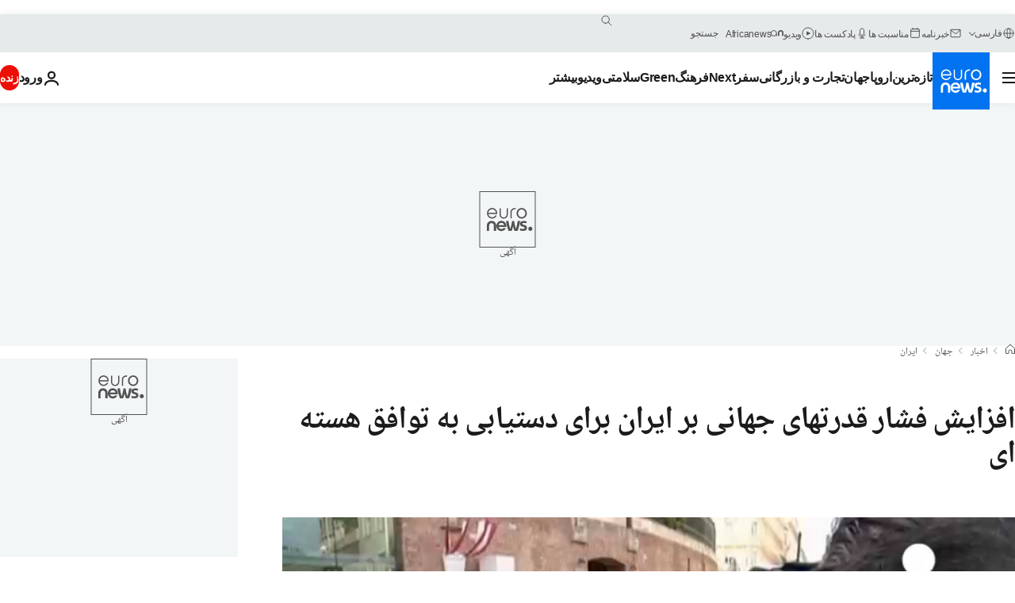

--- FILE ---
content_type: text/javascript; charset=UTF-8
request_url: https://imasdk.googleapis.com/js/sdkloader/ima3_debug.js
body_size: 161839
content:
// Copyright 2011 Google Inc. All Rights Reserved. 
(function(){var l,aa=typeof Object.create=="function"?Object.create:function(a){var b=function(){};b.prototype=a;return new b},ba=typeof Object.defineProperties=="function"?Object.defineProperty:function(a,b,c){if(a==Array.prototype||a==Object.prototype)return a;a[b]=c.value;return a},ca=function(a){a=["object"==typeof globalThis&&globalThis,a,"object"==typeof window&&window,"object"==typeof self&&self,"object"==typeof global&&global];for(var b=0;b<a.length;++b){var c=a[b];if(c&&c.Math==Math)return c}throw Error("Cannot find global object"); 
},da=ca(this),ea="Int8 Uint8 Uint8Clamped Int16 Uint16 Int32 Uint32 Float32 Float64".split(" ");da.BigInt64Array&&(ea.push("BigInt64"),ea.push("BigUint64")); 
var fa=function(a,b){if(b)a:{var c=da;a=a.split(".");for(var d=0;d<a.length-1;d++){var e=a[d];if(!(e in c))break a;c=c[e]}a=a[a.length-1];d=c[a];b=b(d);b!=d&&b!=null&&ba(c,a,{configurable:!0,writable:!0,value:b})}},ha=function(){function a(){function c(){}new c;Reflect.construct(c,[],function(){});return new c instanceof c}if(typeof Reflect!="undefined"&&Reflect.construct){if(a())return Reflect.construct;var b=Reflect.construct;return function(c,d,e){c=b(c,d);e&&Reflect.setPrototypeOf(c,e.prototype); 
return c}}return function(c,d,e){e===void 0&&(e=c);e=aa(e.prototype||Object.prototype);return Function.prototype.apply.call(c,e,d)||e}}(),ia;if(typeof Object.setPrototypeOf=="function")ia=Object.setPrototypeOf;else{var ka;a:{var ma={a:!0},na={};try{na.__proto__=ma;ka=na.a;break a}catch(a){}ka=!1}ia=ka?function(a,b){a.__proto__=b;if(a.__proto__!==b)throw new TypeError(a+" is not extensible");return a}:null} 
var oa=ia,q=function(a,b){a.prototype=aa(b.prototype);a.prototype.constructor=a;if(oa)oa(a,b);else for(var c in b)if(c!="prototype")if(Object.defineProperties){var d=Object.getOwnPropertyDescriptor(b,c);d&&Object.defineProperty(a,c,d)}else a[c]=b[c];a.ab=b.prototype},pa=function(a){var b=0;return function(){return b<a.length?{done:!1,value:a[b++]}:{done:!0}}},t=function(a){var b=typeof Symbol!="undefined"&&Symbol.iterator&&a[Symbol.iterator];if(b)return b.call(a);if(typeof a.length=="number")return{next:pa(a)}; 
throw Error(String(a)+" is not an iterable or ArrayLike");},qa=function(a){for(var b,c=[];!(b=a.next()).done;)c.push(b.value);return c},sa=function(a){return a instanceof Array?a:qa(t(a))},wa=function(a){return ua(a,a)},ua=function(a,b){a.raw=b;Object.freeze&&(Object.freeze(a),Object.freeze(b));return a},za=function(a,b){return Object.prototype.hasOwnProperty.call(a,b)},Aa=typeof Object.assign=="function"?Object.assign:function(a,b){if(a==null)throw new TypeError("No nullish arg");a=Object(a);for(var c= 
1;c<arguments.length;c++){var d=arguments[c];if(d)for(var e in d)za(d,e)&&(a[e]=d[e])}return a};fa("Object.assign",function(a){return a||Aa});var Ba=function(){this.B=!1;this.A=null;this.j=void 0;this.g=1;this.I=this.l=0;this.o=null},Ca=function(a){if(a.B)throw new TypeError("Generator is already running");a.B=!0};Ba.prototype.C=function(a){this.j=a};var Da=function(a,b){a.o={mf:b,Ch:!0};a.g=a.l||a.I};Ba.prototype.return=function(a){this.o={return:a};this.g=this.I}; 
var Ea=function(a,b,c){a.g=c;return{value:b}},Fa=function(a,b){a.g=b;a.l=0},Ga=function(a){a.l=0;var b=a.o.mf;a.o=null;return b},Ha=function(a){this.g=new Ba;this.j=a},Ka=function(a,b){Ca(a.g);var c=a.g.A;if(c)return Ia(a,"return"in c?c["return"]:function(d){return{value:d,done:!0}},b,a.g.return);a.g.return(b);return Ja(a)},Ia=function(a,b,c,d){try{var e=b.call(a.g.A,c);if(!(e instanceof Object))throw new TypeError("Iterator result "+e+" is not an object");if(!e.done)return a.g.B=!1,e;var f=e.value}catch(g){return a.g.A= 
null,Da(a.g,g),Ja(a)}a.g.A=null;d.call(a.g,f);return Ja(a)},Ja=function(a){for(;a.g.g;)try{var b=a.j(a.g);if(b)return a.g.B=!1,{value:b.value,done:!1}}catch(c){a.g.j=void 0,Da(a.g,c)}a.g.B=!1;if(a.g.o){b=a.g.o;a.g.o=null;if(b.Ch)throw b.mf;return{value:b.return,done:!0}}return{value:void 0,done:!0}},La=function(a){this.next=function(b){Ca(a.g);a.g.A?b=Ia(a,a.g.A.next,b,a.g.C):(a.g.C(b),b=Ja(a));return b};this.throw=function(b){Ca(a.g);a.g.A?b=Ia(a,a.g.A["throw"],b,a.g.C):(Da(a.g,b),b=Ja(a));return b}; 
this.return=function(b){return Ka(a,b)};this[Symbol.iterator]=function(){return this}},Ma=function(a){function b(d){return a.next(d)}function c(d){return a.throw(d)}return new Promise(function(d,e){function f(g){g.done?d(g.value):Promise.resolve(g.value).then(b,c).then(f,e)}f(a.next())})},Na=function(a){return Ma(new La(new Ha(a)))},Oa=function(){for(var a=Number(this),b=[],c=a;c<arguments.length;c++)b[c-a]=arguments[c];return b};fa("globalThis",function(a){return a||da}); 
fa("Reflect",function(a){return a?a:{}});fa("Reflect.construct",function(){return ha});fa("Reflect.setPrototypeOf",function(a){return a?a:oa?function(b,c){try{return oa(b,c),!0}catch(d){return!1}}:null}); 
fa("Symbol",function(a){if(a)return a;var b=function(f,g){this.g=f;ba(this,"description",{configurable:!0,writable:!0,value:g})};b.prototype.toString=function(){return this.g};var c="jscomp_symbol_"+(Math.random()*1E9>>>0)+"_",d=0,e=function(f){if(this instanceof e)throw new TypeError("Symbol is not a constructor");return new b(c+(f||"")+"_"+d++,f)};return e}); 
fa("Symbol.iterator",function(a){if(a)return a;a=Symbol("Symbol.iterator");ba(Array.prototype,a,{configurable:!0,writable:!0,value:function(){return Pa(pa(this))}});return a});var Pa=function(a){a={next:a};a[Symbol.iterator]=function(){return this};return a}; 
fa("Promise",function(a){function b(){this.g=null}function c(g){return g instanceof e?g:new e(function(h){h(g)})}if(a)return a;b.prototype.j=function(g){if(this.g==null){this.g=[];var h=this;this.l(function(){h.o()})}this.g.push(g)};var d=da.setTimeout;b.prototype.l=function(g){d(g,0)};b.prototype.o=function(){for(;this.g&&this.g.length;){var g=this.g;this.g=[];for(var h=0;h<g.length;++h){var k=g[h];g[h]=null;try{k()}catch(m){this.A(m)}}}this.g=null};b.prototype.A=function(g){this.l(function(){throw g; 
})};var e=function(g){this.g=0;this.l=void 0;this.j=[];this.C=!1;var h=this.A();try{g(h.resolve,h.reject)}catch(k){h.reject(k)}};e.prototype.A=function(){function g(m){return function(n){k||(k=!0,m.call(h,n))}}var h=this,k=!1;return{resolve:g(this.H),reject:g(this.o)}};e.prototype.H=function(g){if(g===this)this.o(new TypeError("A Promise cannot resolve to itself"));else if(g instanceof e)this.L(g);else{a:switch(typeof g){case "object":var h=g!=null;break a;case "function":h=!0;break a;default:h=!1}h? 
this.F(g):this.B(g)}};e.prototype.F=function(g){var h=void 0;try{h=g.then}catch(k){this.o(k);return}typeof h=="function"?this.O(h,g):this.B(g)};e.prototype.o=function(g){this.I(2,g)};e.prototype.B=function(g){this.I(1,g)};e.prototype.I=function(g,h){if(this.g!=0)throw Error("Cannot settle("+g+", "+h+"): Promise already settled in state"+this.g);this.g=g;this.l=h;this.g===2&&this.J();this.K()};e.prototype.J=function(){var g=this;d(function(){if(g.D()){var h=da.console;typeof h!=="undefined"&&h.error(g.l)}}, 
1)};e.prototype.D=function(){if(this.C)return!1;var g=da.CustomEvent,h=da.Event,k=da.dispatchEvent;if(typeof k==="undefined")return!0;typeof g==="function"?g=new g("unhandledrejection",{cancelable:!0}):typeof h==="function"?g=new h("unhandledrejection",{cancelable:!0}):(g=da.document.createEvent("CustomEvent"),g.initCustomEvent("unhandledrejection",!1,!0,g));g.promise=this;g.reason=this.l;return k(g)};e.prototype.K=function(){if(this.j!=null){for(var g=0;g<this.j.length;++g)f.j(this.j[g]);this.j= 
null}};var f=new b;e.prototype.L=function(g){var h=this.A();g.Xc(h.resolve,h.reject)};e.prototype.O=function(g,h){var k=this.A();try{g.call(h,k.resolve,k.reject)}catch(m){k.reject(m)}};e.prototype.then=function(g,h){function k(r,u){return typeof r=="function"?function(v){try{m(r(v))}catch(y){n(y)}}:u}var m,n,p=new e(function(r,u){m=r;n=u});this.Xc(k(g,m),k(h,n));return p};e.prototype.catch=function(g){return this.then(void 0,g)};e.prototype.Xc=function(g,h){function k(){switch(m.g){case 1:g(m.l); 
break;case 2:h(m.l);break;default:throw Error("Unexpected state: "+m.g);}}var m=this;this.j==null?f.j(k):this.j.push(k);this.C=!0};e.resolve=c;e.reject=function(g){return new e(function(h,k){k(g)})};e.race=function(g){return new e(function(h,k){for(var m=t(g),n=m.next();!n.done;n=m.next())c(n.value).Xc(h,k)})};e.all=function(g){var h=t(g),k=h.next();return k.done?c([]):new e(function(m,n){function p(v){return function(y){r[v]=y;u--;u==0&&m(r)}}var r=[],u=0;do r.push(void 0),u++,c(k.value).Xc(p(r.length- 
1),n),k=h.next();while(!k.done)})};return e});fa("Object.setPrototypeOf",function(a){return a||oa});fa("Symbol.dispose",function(a){return a?a:Symbol("Symbol.dispose")});fa("Array.prototype.find",function(a){return a?a:function(b,c){a:{var d=this;d instanceof String&&(d=String(d));for(var e=d.length,f=0;f<e;f++){var g=d[f];if(b.call(c,g,f,d)){b=g;break a}}b=void 0}return b}}); 
fa("WeakMap",function(a){function b(){}function c(k){var m=typeof k;return m==="object"&&k!==null||m==="function"}function d(k){if(!za(k,f)){var m=new b;ba(k,f,{value:m})}}function e(k){var m=Object[k];m&&(Object[k]=function(n){if(n instanceof b)return n;Object.isExtensible(n)&&d(n);return m(n)})}if(function(){if(!a||!Object.seal)return!1;try{var k=Object.seal({}),m=Object.seal({}),n=new a([[k,2],[m,3]]);if(n.get(k)!=2||n.get(m)!=3)return!1;n.delete(k);n.set(m,4);return!n.has(k)&&n.get(m)==4}catch(p){return!1}}())return a; 
var f="$jscomp_hidden_"+Math.random();e("freeze");e("preventExtensions");e("seal");var g=0,h=function(k){this.g=(g+=Math.random()+1).toString();if(k){k=t(k);for(var m;!(m=k.next()).done;)m=m.value,this.set(m[0],m[1])}};h.prototype.set=function(k,m){if(!c(k))throw Error("Invalid WeakMap key");d(k);if(!za(k,f))throw Error("WeakMap key fail: "+k);k[f][this.g]=m;return this};h.prototype.get=function(k){return c(k)&&za(k,f)?k[f][this.g]:void 0};h.prototype.has=function(k){return c(k)&&za(k,f)&&za(k[f], 
this.g)};h.prototype.delete=function(k){return c(k)&&za(k,f)&&za(k[f],this.g)?delete k[f][this.g]:!1};return h}); 
fa("Map",function(a){if(function(){if(!a||typeof a!="function"||!a.prototype.entries||typeof Object.seal!="function")return!1;try{var h=Object.seal({x:4}),k=new a(t([[h,"s"]]));if(k.get(h)!="s"||k.size!=1||k.get({x:4})||k.set({x:4},"t")!=k||k.size!=2)return!1;var m=k.entries(),n=m.next();if(n.done||n.value[0]!=h||n.value[1]!="s")return!1;n=m.next();return n.done||n.value[0].x!=4||n.value[1]!="t"||!m.next().done?!1:!0}catch(p){return!1}}())return a;var b=new WeakMap,c=function(h){this[0]={};this[1]= 
f();this.size=0;if(h){h=t(h);for(var k;!(k=h.next()).done;)k=k.value,this.set(k[0],k[1])}};c.prototype.set=function(h,k){h=h===0?0:h;var m=d(this,h);m.list||(m.list=this[0][m.id]=[]);m.entry?m.entry.value=k:(m.entry={next:this[1],ob:this[1].ob,head:this[1],key:h,value:k},m.list.push(m.entry),this[1].ob.next=m.entry,this[1].ob=m.entry,this.size++);return this};c.prototype.delete=function(h){h=d(this,h);return h.entry&&h.list?(h.list.splice(h.index,1),h.list.length||delete this[0][h.id],h.entry.ob.next= 
h.entry.next,h.entry.next.ob=h.entry.ob,h.entry.head=null,this.size--,!0):!1};c.prototype.clear=function(){this[0]={};this[1]=this[1].ob=f();this.size=0};c.prototype.has=function(h){return!!d(this,h).entry};c.prototype.get=function(h){return(h=d(this,h).entry)&&h.value};c.prototype.entries=function(){return e(this,function(h){return[h.key,h.value]})};c.prototype.keys=function(){return e(this,function(h){return h.key})};c.prototype.values=function(){return e(this,function(h){return h.value})};c.prototype.forEach= 
function(h,k){for(var m=this.entries(),n;!(n=m.next()).done;)n=n.value,h.call(k,n[1],n[0],this)};c.prototype[Symbol.iterator]=c.prototype.entries;var d=function(h,k){var m=k&&typeof k;m=="object"||m=="function"?b.has(k)?m=b.get(k):(m=""+ ++g,b.set(k,m)):m="p_"+k;var n=h[0][m];if(n&&za(h[0],m))for(h=0;h<n.length;h++){var p=n[h];if(k!==k&&p.key!==p.key||k===p.key)return{id:m,list:n,index:h,entry:p}}return{id:m,list:n,index:-1,entry:void 0}},e=function(h,k){var m=h[1];return Pa(function(){if(m){for(;m.head!= 
h[1];)m=m.ob;for(;m.next!=m.head;)return m=m.next,{done:!1,value:k(m)};m=null}return{done:!0,value:void 0}})},f=function(){var h={};return h.ob=h.next=h.head=h},g=0;return c}); 
fa("Set",function(a){if(function(){if(!a||typeof a!="function"||!a.prototype.entries||typeof Object.seal!="function")return!1;try{var c=Object.seal({x:4}),d=new a(t([c]));if(!d.has(c)||d.size!=1||d.add(c)!=d||d.size!=1||d.add({x:4})!=d||d.size!=2)return!1;var e=d.entries(),f=e.next();if(f.done||f.value[0]!=c||f.value[1]!=c)return!1;f=e.next();return f.done||f.value[0]==c||f.value[0].x!=4||f.value[1]!=f.value[0]?!1:e.next().done}catch(g){return!1}}())return a;var b=function(c){this.g=new Map;if(c){c= 
t(c);for(var d;!(d=c.next()).done;)this.add(d.value)}this.size=this.g.size};b.prototype.add=function(c){c=c===0?0:c;this.g.set(c,c);this.size=this.g.size;return this};b.prototype.delete=function(c){c=this.g.delete(c);this.size=this.g.size;return c};b.prototype.clear=function(){this.g.clear();this.size=0};b.prototype.has=function(c){return this.g.has(c)};b.prototype.entries=function(){return this.g.entries()};b.prototype.values=function(){return this.g.values()};b.prototype.keys=b.prototype.values; 
b.prototype[Symbol.iterator]=b.prototype.values;b.prototype.forEach=function(c,d){var e=this;this.g.forEach(function(f){return c.call(d,f,f,e)})};return b});fa("Math.log2",function(a){return a?a:function(b){return Math.log(b)/Math.LN2}});fa("Object.values",function(a){return a?a:function(b){var c=[],d;for(d in b)za(b,d)&&c.push(b[d]);return c}});fa("Object.is",function(a){return a?a:function(b,c){return b===c?b!==0||1/b===1/c:b!==b&&c!==c}}); 
fa("Array.prototype.includes",function(a){return a?a:function(b,c){var d=this;d instanceof String&&(d=String(d));var e=d.length;c=c||0;for(c<0&&(c=Math.max(c+e,0));c<e;c++){var f=d[c];if(f===b||Object.is(f,b))return!0}return!1}});var Qa=function(a,b,c){if(a==null)throw new TypeError("The 'this' value for String.prototype."+c+" must not be null or undefined");if(b instanceof RegExp)throw new TypeError("First argument to String.prototype."+c+" must not be a regular expression");return a+""}; 
fa("String.prototype.includes",function(a){return a?a:function(b,c){return Qa(this,b,"includes").indexOf(b,c||0)!==-1}});fa("Array.from",function(a){return a?a:function(b,c,d){c=c!=null?c:function(h){return h};var e=[],f=typeof Symbol!="undefined"&&Symbol.iterator&&b[Symbol.iterator];if(typeof f=="function"){b=f.call(b);for(var g=0;!(f=b.next()).done;)e.push(c.call(d,f.value,g++))}else for(f=b.length,g=0;g<f;g++)e.push(c.call(d,b[g],g));return e}}); 
fa("Object.entries",function(a){return a?a:function(b){var c=[],d;for(d in b)za(b,d)&&c.push([d,b[d]]);return c}});fa("Number.isFinite",function(a){return a?a:function(b){return typeof b!=="number"?!1:!isNaN(b)&&b!==Infinity&&b!==-Infinity}});fa("Number.MAX_SAFE_INTEGER",function(){return 9007199254740991});fa("Number.MIN_SAFE_INTEGER",function(){return-9007199254740991});fa("Number.isInteger",function(a){return a?a:function(b){return Number.isFinite(b)?b===Math.floor(b):!1}}); 
fa("Number.isSafeInteger",function(a){return a?a:function(b){return Number.isInteger(b)&&Math.abs(b)<=Number.MAX_SAFE_INTEGER}});fa("String.prototype.startsWith",function(a){return a?a:function(b,c){var d=Qa(this,b,"startsWith");b+="";var e=d.length,f=b.length;c=Math.max(0,Math.min(c|0,d.length));for(var g=0;g<f&&c<e;)if(d[c++]!=b[g++])return!1;return g>=f}}); 
fa("String.prototype.endsWith",function(a){return a?a:function(b,c){var d=Qa(this,b,"endsWith");b+="";c===void 0&&(c=d.length);c=Math.max(0,Math.min(c|0,d.length));for(var e=b.length;e>0&&c>0;)if(d[--c]!=b[--e])return!1;return e<=0}});var Ra=function(a,b){a instanceof String&&(a+="");var c=0,d=!1,e={next:function(){if(!d&&c<a.length){var f=c++;return{value:b(f,a[f]),done:!1}}d=!0;return{done:!0,value:void 0}}};e[Symbol.iterator]=function(){return e};return e}; 
fa("Array.prototype.entries",function(a){return a?a:function(){return Ra(this,function(b,c){return[b,c]})}});fa("Math.trunc",function(a){return a?a:function(b){b=Number(b);if(isNaN(b)||b===Infinity||b===-Infinity||b===0)return b;var c=Math.floor(Math.abs(b));return b<0?-c:c}});fa("Number.isNaN",function(a){return a?a:function(b){return typeof b==="number"&&isNaN(b)}});fa("Array.prototype.keys",function(a){return a?a:function(){return Ra(this,function(b){return b})}}); 
fa("Array.prototype.values",function(a){return a?a:function(){return Ra(this,function(b,c){return c})}});fa("Object.fromEntries",function(a){return a?a:function(b){var c={};if(!(Symbol.iterator in b))throw new TypeError(""+b+" is not iterable");b=b[Symbol.iterator].call(b);for(var d=b.next();!d.done;d=b.next()){d=d.value;if(Object(d)!==d)throw new TypeError("iterable for fromEntries should yield objects");c[d[0]]=d[1]}return c}}); 
fa("String.prototype.repeat",function(a){return a?a:function(b){var c=Qa(this,null,"repeat");if(b<0||b>1342177279)throw new RangeError("Invalid count value");b|=0;for(var d="";b;)if(b&1&&(d+=c),b>>>=1)c+=c;return d}});var Ua=function(a,b){a=a!==void 0?String(a):" ";return b>0&&a?a.repeat(Math.ceil(b/a.length)).substring(0,b):""};fa("String.prototype.padStart",function(a){return a?a:function(b,c){var d=Qa(this,null,"padStart");return Ua(c,b-d.length)+d}}); 
fa("String.prototype.padEnd",function(a){return a?a:function(b,c){var d=Qa(this,null,"padStart");return d+Ua(c,b-d.length)}});fa("Promise.allSettled",function(a){function b(d){return{status:"fulfilled",value:d}}function c(d){return{status:"rejected",reason:d}}return a?a:function(d){var e=this;d=Array.from(d,function(f){return e.resolve(f).then(b,c)});return e.all(d)}}); 
fa("Math.imul",function(a){return a?a:function(b,c){b=Number(b);c=Number(c);var d=b&65535,e=c&65535;return d*e+((b>>>16&65535)*e+d*(c>>>16&65535)<<16>>>0)|0}});fa("Array.prototype.flatMap",function(a){return a?a:function(b,c){var d=[];Array.prototype.forEach.call(this,function(e,f){e=b.call(c,e,f,this);Array.isArray(e)?d.push.apply(d,e):d.push(e)});return d}});/* 
 
 Copyright The Closure Library Authors. 
 SPDX-License-Identifier: Apache-2.0 
*/ 
var Va=Va||{},w=this||self,x=function(a,b,c){a=a.split(".");c=c||w;for(var d;a.length&&(d=a.shift());)a.length||b===void 0?c[d]&&c[d]!==Object.prototype[d]?c=c[d]:c=c[d]={}:c[d]=b},Xa=function(a,b){var c=Wa("CLOSURE_FLAGS");a=c&&c[a];return a!=null?a:b},Wa=function(a,b){a=a.split(".");b=b||w;for(var c=0;c<a.length;c++)if(b=b[a[c]],b==null)return null;return b},Ya=function(a){var b=typeof a;return b!="object"?b:a?Array.isArray(a)?"array":b:"null"},Za=function(a){var b=Ya(a);return b=="array"||b=="object"&& 
typeof a.length=="number"},bb=function(a){var b=typeof a;return b=="object"&&a!=null||b=="function"},eb=function(a){return Object.prototype.hasOwnProperty.call(a,cb)&&a[cb]||(a[cb]=++db)},fb=function(a){a!==null&&"removeAttribute"in a&&a.removeAttribute(cb);try{delete a[cb]}catch(b){}},cb="closure_uid_"+(Math.random()*1E9>>>0),db=0,gb=function(a,b,c){return a.call.apply(a.bind,arguments)},jb=function(a,b,c){if(!a)throw Error();if(arguments.length>2){var d=Array.prototype.slice.call(arguments,2);return function(){var e= 
Array.prototype.slice.call(arguments);Array.prototype.unshift.apply(e,d);return a.apply(b,e)}}return function(){return a.apply(b,arguments)}},kb=function(a,b,c){kb=Function.prototype.bind&&Function.prototype.bind.toString().indexOf("native code")!=-1?gb:jb;return kb.apply(null,arguments)},lb=function(a,b){var c=Array.prototype.slice.call(arguments,1);return function(){var d=c.slice();d.push.apply(d,arguments);return a.apply(this,d)}},nb=function(){return Date.now()},ob=function(a){return a},pb=function(a, 
b){function c(){}c.prototype=b.prototype;a.ab=b.prototype;a.prototype=new c;a.prototype.constructor=a;a.vk=function(d,e,f){for(var g=Array(arguments.length-2),h=2;h<arguments.length;h++)g[h-2]=arguments[h];return b.prototype[e].apply(d,g)}};function qb(a,b){if(Error.captureStackTrace)Error.captureStackTrace(this,qb);else{var c=Error().stack;c&&(this.stack=c)}a&&(this.message=String(a));b!==void 0&&(this.cause=b)}pb(qb,Error);qb.prototype.name="CustomError";var rb;function tb(a,b){a=a.split("%s");for(var c="",d=a.length-1,e=0;e<d;e++)c+=a[e]+(e<b.length?b[e]:"%s");qb.call(this,c+a[d])}pb(tb,qb);tb.prototype.name="AssertionError";function ub(a,b,c,d){var e="Assertion failed";if(c){e+=": "+c;var f=d}else a&&(e+=": "+a,f=b);throw new tb(""+e,f||[]);} 
var z=function(a,b,c){a||ub("",null,b,Array.prototype.slice.call(arguments,2));return a},A=function(a,b,c){a==null&&ub("Expected to exist: %s.",[a],b,Array.prototype.slice.call(arguments,2));return a},vb=function(a,b){throw new tb("Failure"+(a?": "+a:""),Array.prototype.slice.call(arguments,1));},yb=function(a,b,c){typeof a!=="number"&&ub("Expected number but got %s: %s.",[Ya(a),a],b,Array.prototype.slice.call(arguments,2));return a},zb=function(a,b,c){typeof a!=="string"&&ub("Expected string but got %s: %s.", 
[Ya(a),a],b,Array.prototype.slice.call(arguments,2));return a},Ab=function(a,b,c){typeof a!=="function"&&ub("Expected function but got %s: %s.",[Ya(a),a],b,Array.prototype.slice.call(arguments,2));return a},Bb=function(a,b,c){bb(a)||ub("Expected object but got %s: %s.",[Ya(a),a],b,Array.prototype.slice.call(arguments,2))},B=function(a,b,c){Array.isArray(a)||ub("Expected array but got %s: %s.",[Ya(a),a],b,Array.prototype.slice.call(arguments,2));return a},Cb=function(a,b,c){typeof a!=="boolean"&&ub("Expected boolean but got %s: %s.", 
[Ya(a),a],b,Array.prototype.slice.call(arguments,2));return a},Eb=function(a,b,c,d){a instanceof b||ub("Expected instanceof %s but got %s.",[Db(b),Db(a)],c,Array.prototype.slice.call(arguments,3));return a};function Db(a){return a instanceof Function?a.displayName||a.name||"unknown type name":a instanceof Object?a.constructor.displayName||a.constructor.name||Object.prototype.toString.call(a):a===null?"null":typeof a};var Fb,Hb=typeof String.prototype.isWellFormed==="function",Ib=typeof TextEncoder!=="undefined"; 
function Jb(a){var b=!0;b=b===void 0?!1:b;zb(a);if(Ib){if(b&&(Hb?!a.isWellFormed():/(?:[^\uD800-\uDBFF]|^)[\uDC00-\uDFFF]|[\uD800-\uDBFF](?![\uDC00-\uDFFF])/.test(a)))throw Error("Found an unpaired surrogate");a=(Fb||(Fb=new TextEncoder)).encode(a)}else{for(var c=0,d=new Uint8Array(3*a.length),e=0;e<a.length;e++){var f=a.charCodeAt(e);if(f<128)d[c++]=f;else{if(f<2048)d[c++]=f>>6|192;else{z(f<65536);if(f>=55296&&f<=57343){if(f<=56319&&e<a.length){var g=a.charCodeAt(++e);if(g>=56320&&g<=57343){f=(f- 
55296)*1024+g-56320+65536;d[c++]=f>>18|240;d[c++]=f>>12&63|128;d[c++]=f>>6&63|128;d[c++]=f&63|128;continue}else e--}if(b)throw Error("Found an unpaired surrogate");f=65533}d[c++]=f>>12|224;d[c++]=f>>6&63|128}d[c++]=f&63|128}}a=c===d.length?d:d.subarray(0,c)}return a};function Kb(a){w.setTimeout(function(){throw a;},0)};function Lb(a,b){var c=a.length-b.length;return c>=0&&a.indexOf(b,c)==c}function Mb(a){return/^[\s\xa0]*$/.test(a)}var Nb=String.prototype.trim?function(a){return a.trim()}:function(a){return/^[\s\xa0]*([\s\S]*?)[\s\xa0]*$/.exec(a)[1]},Ob=/&/g,Pb=/</g,Qb=/>/g,Rb=/"/g,Tb=/'/g,Ub=/\x00/g,Vb=/[\x00&<>"']/;function Wb(a,b){return a.indexOf(b)!=-1}function Xb(a,b){return Wb(a.toLowerCase(),b.toLowerCase())} 
function Yb(a,b){var c=0;a=Nb(String(a)).split(".");b=Nb(String(b)).split(".");for(var d=Math.max(a.length,b.length),e=0;c==0&&e<d;e++){var f=a[e]||"",g=b[e]||"";do{f=/(\d*)(\D*)(.*)/.exec(f)||["","","",""];g=/(\d*)(\D*)(.*)/.exec(g)||["","","",""];if(f[0].length==0&&g[0].length==0)break;c=Zb(f[1].length==0?0:parseInt(f[1],10),g[1].length==0?0:parseInt(g[1],10))||Zb(f[2].length==0,g[2].length==0)||Zb(f[2],g[2]);f=f[3];g=g[3]}while(c==0)}return c}function Zb(a,b){return a<b?-1:a>b?1:0};var $b=Xa(610401301,!1),ac=Xa(748402147,!0),bc=Xa(824648567,!0),cc=Xa(824656860,Xa(1,!0));function dc(){var a=w.navigator;return a&&(a=a.userAgent)?a:""}var ec,fc=w.navigator;ec=fc?fc.userAgentData||null:null;function ic(a){if(!$b||!ec)return!1;for(var b=0;b<ec.brands.length;b++){var c=ec.brands[b].brand;if(c&&Wb(c,a))return!0}return!1}function D(a){return Wb(dc(),a)};function jc(){return $b?!!ec&&ec.brands.length>0:!1}function kc(){return jc()?!1:D("Opera")}function lc(){return jc()?!1:D("Trident")||D("MSIE")}function mc(){return D("Firefox")||D("FxiOS")}function nc(){return jc()?ic("Chromium"):(D("Chrome")||D("CriOS"))&&!(jc()?0:D("Edge"))||D("Silk")};function pc(){return $b&&ec&&ec.platform?ec.platform==="Android":D("Android")}function qc(){return D("iPhone")&&!D("iPod")&&!D("iPad")};var rc=function(a,b){if(typeof a==="string")return typeof b!=="string"||b.length!=1?-1:a.indexOf(b,0);for(var c=0;c<a.length;c++)if(c in a&&a[c]===b)return c;return-1},sc=function(a,b){for(var c=a.length,d=typeof a==="string"?a.split(""):a,e=0;e<c;e++)e in d&&b.call(void 0,d[e],e,a)};function tc(a,b){for(var c=typeof a==="string"?a.split(""):a,d=a.length-1;d>=0;--d)d in c&&b.call(void 0,c[d],d,a)} 
var uc=function(a,b){for(var c=a.length,d=[],e=0,f=typeof a==="string"?a.split(""):a,g=0;g<c;g++)if(g in f){var h=f[g];b.call(void 0,h,g,a)&&(d[e++]=h)}return d},vc=function(a,b){for(var c=a.length,d=Array(c),e=typeof a==="string"?a.split(""):a,f=0;f<c;f++)f in e&&(d[f]=b.call(void 0,e[f],f,a));return d},wc=function(a,b,c){var d=c;sc(a,function(e,f){d=b.call(void 0,d,e,f,a)});return d},xc=function(a,b){for(var c=a.length,d=typeof a==="string"?a.split(""):a,e=0;e<c;e++)if(e in d&&b.call(void 0,d[e], 
e,a))return!0;return!1},yc=function(a,b){for(var c=a.length,d=typeof a==="string"?a.split(""):a,e=0;e<c;e++)if(e in d&&!b.call(void 0,d[e],e,a))return!1;return!0};function zc(a,b){b=Ac(a,b);return b<0?null:typeof a==="string"?a.charAt(b):a[b]}function Ac(a,b){for(var c=a.length,d=typeof a==="string"?a.split(""):a,e=0;e<c;e++)if(e in d&&b.call(void 0,d[e],e,a))return e;return-1}function Bc(a,b){b=Cc(a,b);return b<0?null:typeof a==="string"?a.charAt(b):a[b]} 
function Cc(a,b){for(var c=typeof a==="string"?a.split(""):a,d=a.length-1;d>=0;d--)if(d in c&&b.call(void 0,c[d],d,a))return d;return-1}function Dc(a,b){return rc(a,b)>=0}function Ec(a,b){b=rc(a,b);var c;(c=b>=0)&&Fc(a,b);return c}function Fc(a,b){z(a.length!=null);return Array.prototype.splice.call(a,b,1).length==1}function Gc(a,b){var c=0;tc(a,function(d,e){b.call(void 0,d,e,a)&&Fc(a,e)&&c++})}function Hc(a){return Array.prototype.concat.apply([],arguments)} 
function Ic(a){var b=a.length;if(b>0){for(var c=Array(b),d=0;d<b;d++)c[d]=a[d];return c}return[]}function Jc(a){for(var b=0,c=0,d={};c<a.length;){var e=a[c++],f=bb(e)?"o"+eb(e):(typeof e).charAt(0)+e;Object.prototype.hasOwnProperty.call(d,f)||(d[f]=!0,a[b++]=e)}a.length=b}function Kc(a,b){a.sort(b||Lc)}function Lc(a,b){return a>b?1:a<b?-1:0}function Mc(a){for(var b=[],c=0;c<a;c++)b[c]="";return b};var Nc=function(a){Nc[" "](a);return a};Nc[" "]=function(){};var Oc=function(a,b){try{return Nc(a[b]),!0}catch(c){}return!1},Qc=function(a){var b=Pc;return Object.prototype.hasOwnProperty.call(b,8)?b[8]:b[8]=a(8)};var Rc=kc(),Sc=lc(),Tc=D("Edge"),Uc=D("Gecko")&&!(Xb(dc(),"WebKit")&&!D("Edge"))&&!(D("Trident")||D("MSIE"))&&!D("Edge"),Vc=Xb(dc(),"WebKit")&&!D("Edge"),Wc=$b&&ec&&ec.platform?ec.platform==="macOS":D("Macintosh"),Xc=pc(),Yc=qc(),Zc=D("iPad"),$c=D("iPod"),ad=qc()||D("iPad")||D("iPod"),bd; 
a:{var dd="",ed=function(){var a=dc();if(Uc)return/rv:([^\);]+)(\)|;)/.exec(a);if(Tc)return/Edge\/([\d\.]+)/.exec(a);if(Sc)return/\b(?:MSIE|rv)[: ]([^\);]+)(\)|;)/.exec(a);if(Vc)return/WebKit\/(\S+)/.exec(a);if(Rc)return/(?:Version)[ \/]?(\S+)/.exec(a)}();ed&&(dd=ed?ed[1]:"");if(Sc){var fd,gd=w.document;fd=gd?gd.documentMode:void 0;if(fd!=null&&fd>parseFloat(dd)){bd=String(fd);break a}}bd=dd}var hd=bd,Pc={},id=function(){return Qc(function(){return Yb(hd,8)>=0})};var jd=mc(),kd=D("Android")&&!(nc()||mc()||kc()||D("Silk")),ld=nc();var md={},nd=null;function od(a,b){z(Za(a),"encodeByteArray takes an array as a parameter");b===void 0&&(b=0);pd();b=md[b];for(var c=Array(Math.floor(a.length/3)),d=b[64]||"",e=0,f=0;e<a.length-2;e+=3){var g=a[e],h=a[e+1],k=a[e+2],m=b[g>>2];g=b[(g&3)<<4|h>>4];h=b[(h&15)<<2|k>>6];k=b[k&63];c[f++]=""+m+g+h+k}m=0;k=d;switch(a.length-e){case 2:m=a[e+1],k=b[(m&15)<<2]||d;case 1:a=a[e],c[f]=""+b[a>>2]+b[(a&3)<<4|m>>4]+k+d}return c.join("")}function qd(a){var b=[];rd(a,function(c){b.push(c)});return b} 
function sd(a){var b=a.length,c=b*3/4;c%3?c=Math.floor(c):Wb("=.",a[b-1])&&(c=Wb("=.",a[b-2])?c-2:c-1);var d=new Uint8Array(c),e=0;rd(a,function(f){d[e++]=f});return e!==c?d.subarray(0,e):d}function rd(a,b){function c(k){for(;d<a.length;){var m=a.charAt(d++),n=nd[m];if(n!=null)return n;if(!Mb(m))throw Error("Unknown base64 encoding at char: "+m);}return k}pd();for(var d=0;;){var e=c(-1),f=c(0),g=c(64),h=c(64);if(h===64&&e===-1)break;b(e<<2|f>>4);g!=64&&(b(f<<4&240|g>>2),h!=64&&b(g<<6&192|h))}} 
function pd(){if(!nd){nd={};for(var a="ABCDEFGHIJKLMNOPQRSTUVWXYZabcdefghijklmnopqrstuvwxyz0123456789".split(""),b=["+/=","+/","-_=","-_.","-_"],c=0;c<5;c++){var d=a.concat(b[c].split(""));md[c]=d;for(var e=0;e<d.length;e++){var f=d[e],g=nd[f];g===void 0?nd[f]=e:z(g===e)}}}};var td=typeof Uint8Array!=="undefined",ud=!Sc&&typeof btoa==="function",vd=/[-_.]/g,wd={"-":"+",_:"/",".":"="};function xd(a){return wd[a]||""}var yd={};var Bd=function(a,b){zd(b);this.g=a;if(a!=null&&a.length===0)throw Error("ByteString should be constructed with non-empty values");this.dontPassByteStringToStructuredClone=Ad};Bd.prototype.isEmpty=function(){return this.g==null};function zd(a){if(a!==yd)throw Error("illegal external caller");}function Ad(){};function Ed(a,b){a.__closure__error__context__984382||(a.__closure__error__context__984382={});a.__closure__error__context__984382.severity=b};var Fd={};function Gd(a){a=Error(a);Ed(a,"warning");return a}function Hd(a,b,c){if(a!=null){var d;var e=(d=Fd)!=null?d:Fd={};d=e[a]||0;d>=b||(e[a]=d+1,a=Error(c),Ed(a,"incident"),Kb(a))}};function Id(){return typeof BigInt==="function"}function Jd(){var a,b;return typeof window==="undefined"||((a=globalThis)==null?void 0:(b=a.l)==null?void 0:b["jspb.DISABLE_RANDOMIZE_SERIALIZATION"])};var Kd=typeof Symbol==="function"&&typeof Symbol()==="symbol";function Ld(a,b,c){return typeof Symbol==="function"&&typeof Symbol()==="symbol"?(c===void 0?0:c)&&Symbol.for&&a?Symbol.for(a):a!=null?Symbol(a):Symbol():b}var Md=Ld("jas",void 0,!0),Nd=Ld("defaultInstance","0di"),Od=Ld("oneofCases","1oa"),Pd=Ld("unknownBinaryFields",Symbol()),Qd=Ld("unknownBinaryThrottleKey","0ubs"),Rd=Ld("unknownBinarySerializeBinaryThrottleKey","0ubsb"),Sd=Ld("m_m","Kk",!0),Td=Ld("validPivotSelector","vps");z(Math.round(Math.log2(Math.max.apply(Math,sa(Object.values({Hj:1,Gj:2,Fj:4,Tj:8,jk:16,Oj:32,Ni:64,hj:128,Zi:256,ck:512,bj:1024,ij:2048,Pj:4096,Jj:8192})))))===13);var Ud={zh:{value:0,configurable:!0,writable:!0,enumerable:!1}},Vd=Object.defineProperties,E=Kd?A(Md):"zh",Wd,Xd=[];Yd(Xd,7);Wd=Object.freeze(Xd);function Zd(a){return B(a,"state is only maintained on arrays.")[E]|0}function $d(a,b){z((b&16777215)===b);B(a,"state is only maintained on arrays.");Kd||E in a||Vd(a,Ud);a[E]|=b} 
function Yd(a,b){z((b&16777215)===b);B(a,"state is only maintained on arrays.");Kd||E in a||Vd(a,Ud);a[E]=b} 
function ae(a,b,c){(c===void 0||!c||b&2048)&&z(b&64,"state for messages must be constructed");z((b&5)===0,"state for messages should not contain repeated field state");z((b&8192)===0,"state for messages should not contain map field state");if(b&64){z(b&64);c=b>>14&1023||536870912;var d=a.length;z(b&64);z(c+(b&128?0:-1)>=d-1,"pivot %s is pointing at an index earlier than the last index of the array, length: %s",c,d);b&128&&z(typeof a[0]==="string","arrays with a message_id bit must have a string in the first position, got: %s", 
a[0])}}function be(a){if(4&a)return 512&a?512:1024&a?1024:0}function ce(a){return!!((B(a,"state is only maintained on arrays.")[E]|0)&2)}function de(a){$d(a,34);return a}function ee(a){$d(a,8192);return a}function fe(a){$d(a,32);return a}function ge(a,b){yb(b);z(b>0&&b<=1023||536870912===b,"pivot must be in the range [1, 1024) or NO_PIVOT got %s",b);return a&-16760833|(b&1023)<<14}function he(a){z(a&64);return a&128?0:-1}var ie=Object.getOwnPropertyDescriptor(Array.prototype,"Hh"); 
Object.defineProperties(Array.prototype,{Hh:{get:function(){var a=je(this);return ie?ie.get.call(this)+"|"+a:a},configurable:!0,enumerable:!1}}); 
function je(a){function b(e,f){e&c&&d.push(f)}var c=B(a,"state is only maintained on arrays.")[E]|0,d=[];b(1,"IS_REPEATED_FIELD");b(2,"IS_IMMUTABLE_ARRAY");b(4,"IS_API_FORMATTED");b(512,"STRING_FORMATTED");b(1024,"GBIGINT_FORMATTED");b(1024,"BINARY");b(8,"ONLY_MUTABLE_VALUES");b(16,"UNFROZEN_SHARED");b(32,"MUTABLE_REFERENCES_ARE_OWNED");b(64,"CONSTRUCTED");b(128,"HAS_MESSAGE_ID");b(256,"FROZEN_ARRAY");b(2048,"HAS_WRAPPER");b(4096,"MUTABLE_SUBSTRUCTURES");b(8192,"KNOWN_MAP_ARRAY");c&64&&(z(c&64),a= 
c>>14&1023||536870912,a!==536870912&&d.push("pivot: "+a));return d.join(",")};var ke=Kd&&Math.random()<.5,le=ke?Symbol():void 0,me,ne=typeof Sd==="symbol",oe={};function pe(a){var b=a[Sd],c=b===oe;z(!me||c===a instanceof me);if(ne&&b&&!c)throw Error("multiple jspb runtimes detected");return c}function qe(a){return a!=null&&pe(a)}function re(a,b){yb(a);z(a>0);z(b===0||b===-1);return a+b}function se(a,b){z(b===te||b===void 0);return a+(b?0:-1)}function ue(a,b){yb(a);z(a>=0);z(b===0||b===-1);return a-b} 
function ve(a,b){if(b===void 0){if(b=!we(a))z(pe(a)),a=ke?a[A(le)]:a.V,b=B(a,"state is only maintained on arrays.")[E]|0,ae(a,b),b=!!(2&b);return b}z(pe(a));var c=ke?a[A(le)]:a.V;var d=B(c,"state is only maintained on arrays.")[E]|0;ae(c,d);z(b===d);return!!(2&b)&&!we(a)}var xe={};function we(a){var b=a.A,c;(c=!b)||(z(pe(a)),a=ke?a[A(le)]:a.V,c=B(a,"state is only maintained on arrays.")[E]|0,ae(a,c),c=!!(2&c));z(c);z(b===void 0||b===xe);return b===xe} 
function ye(a,b){z(pe(a));var c=ke?a[A(le)]:a.V;var d=B(c,"state is only maintained on arrays.")[E]|0;ae(c,d);z(b===!!(2&d));a.A=b?xe:void 0}var ze=Symbol("exempted jspb subclass"),Ae=typeof Symbol!="undefined"&&typeof Symbol.hasInstance!="undefined";function Be(){}var Ce=function(a,b,c){this.g=a;this.j=b;this.l=c};Ce.prototype.next=function(){var a=this.g.next();a.done||(a.value=this.j.call(this.l,a.value));return a};Ce.prototype[Symbol.iterator]=function(){return this}; 
function De(a,b){var c=Zd(B(a));b||z(!(c&2&&c&4||c&256)||Object.isFrozen(a));Ee(a)}function Ee(a){a=B(a,"state is only maintained on arrays.")[E]|0;var b=a&4,c=(512&a?1:0)+(1024&a?1:0);z(b&&c<=1||!b&&c===0,"Expected at most 1 type-specific formatting bit, but got "+c+" with state: "+a)}var Fe=Object.freeze({}),Ge=Object.freeze({}); 
function He(a,b,c){z(b&64);z(b&64);var d=b&128?0:-1;var e=a.length,f;if(f=!!e)f=a[e-1],f=f!=null&&typeof f==="object"&&f.constructor===Object;var g=e+(f?-1:0),h=a[e-1];z(!!f===(h!=null&&typeof h==="object"&&h.constructor===Object));for(b=b&128?1:0;b<g;b++)h=a[b],c(ue(b,d),h);if(f){a=a[e-1];for(var k in a)!isNaN(k)&&c(+k,a[k])}}var te={};function Ie(a,b){a=B(a,"state is only maintained on arrays.")[E]|0;z(a&64);a&128?z(b===te):z(b===void 0)}function Je(a){z(a&64);return a&128?te:void 0};function Ke(a,b){b=b===void 0?new Set:b;if(b.has(a))return"(Recursive reference)";switch(typeof a){case "object":if(a){var c=Object.getPrototypeOf(a);switch(c){case Map.prototype:case Set.prototype:case Array.prototype:b.add(a);var d="["+Array.from(a,function(e){return Ke(e,b)}).join(", ")+"]";b.delete(a);c!==Array.prototype&&(d=Le(c.constructor)+"("+d+")");return d;case Object.prototype:return b.add(a),c="{"+Object.entries(a).map(function(e){var f=t(e);e=f.next().value;f=f.next().value;return e+ 
": "+Ke(f,b)}).join(", ")+"}",b.delete(a),c;default:return d="Object",c&&c.constructor&&(d=Le(c.constructor)),typeof a.toString==="function"&&a.toString!==Object.prototype.toString?d+"("+String(a)+")":"(object "+d+")"}}break;case "function":return"function "+Le(a);case "number":if(!Number.isFinite(a))return String(a);break;case "bigint":return a.toString(10)+"n";case "symbol":return a.toString()}return JSON.stringify(a)} 
function Le(a){var b=a.displayName;return b&&typeof b==="string"||(b=a.name)&&typeof b==="string"?b:(a=/function\s+([^\(]+)/m.exec(String(a)))?a[1]:"(Anonymous)"};function Me(a,b,c){var d=Ne,e=[];Oe(b,a,e)||Pe.apply(null,[c,d,"Guard "+b.Cc().trim()+" failed:"].concat(sa(e.reverse())))}function Qe(a,b){Me(a,b);return a}function Re(a){var b=Ne;a||Pe("Guard truthy failed:",b||"Expected truthy, got "+Ke(a))}function Se(a){return Qe(a,Te)}function Ue(a,b){a.Ik=!0;a.Cc=typeof b==="function"?b:function(){return b};return a} 
function Oe(a,b,c,d){var e=a(b,c);e||Ve(c,function(){var f=d?(typeof d==="function"?d():d).trim():"";f.length>0&&(f+=": ");return f+"Expected "+a.Cc().trim()+", got "+Ke(b)});return e}function Ve(a,b){a==null||a.push((typeof b==="function"?b():b).trim())}var Ne=void 0;function We(a){return typeof a==="function"?a():a}function Pe(){throw Error(Oa.apply(0,arguments).map(We).filter(Boolean).join("\n").trim().replace(/:$/,""));}var Te=Ue(function(a){return a!==null&&a!==void 0},"exists");var Xe=Ue(function(a){return typeof a==="number"},"number"),Ye=Ue(function(a){return typeof a==="string"},"string"),Ze=Ue(function(a){return typeof a==="boolean"},"boolean"),af=Ue(function(a){return typeof a==="bigint"},"bigint"),bf=Ue(function(a){return a===void 0},"undefined"),cf=Ue(function(a){return!!a&&(typeof a==="object"||typeof a==="function")},"object");function df(){var a=ef;return Ue(function(b){return b instanceof a},function(){return Le(a)})} 
function ff(){return gf(Ue(function(a,b){return a===void 0?!0:Ye(a,b)},function(){return"optional "+Ye.Cc().trim()}))}function gf(a){a.Eh=!0;return a}var hf=Ue(function(a){return Array.isArray(a)},"Array<unknown>");function jf(){return Ue(function(a,b){return Oe(hf,a,b)?a.every(function(c,d){return Oe(Ye,c,b,"At index "+d)}):!1},function(){return"Array<"+Ye.Cc().trim()+">"})} 
function kf(){var a=Oa.apply(0,arguments);return Ue(function(b){return a.some(function(c){return c(b)})},function(){return""+a.map(function(b){return b.Cc().trim()}).join(" | ")})};var lf=typeof w.BigInt==="function"&&typeof w.BigInt(0)==="bigint";function mf(a){var b=a;if(Ye(b)){if(!/^\s*(?:-?[1-9]\d*|0)?\s*$/.test(b))throw Error("Invalid string for toGbigint: "+b);}else if(Xe(b)&&!Number.isSafeInteger(b))throw Error("Invalid number for toGbigint: "+b);return lf?(af(a)||(Me(a,kf(Ye,Ze,Xe)),a=BigInt(a)),a%BigInt(2)===BigInt(nf())?a.toString():a):a=Ze(a)?a?"1":"0":Ye(a)?a.trim()||"0":String(a)} 
var pf=Ue(function(a){return lf?of(a):Ye(a)&&/^(?:-?[1-9]\d*|0)$/.test(a)},"gbigint"),vf=Ue(function(a){if(lf)return Me(qf,af),Me(rf,af),a=BigInt(a),a>=qf&&a<=rf;a=Qe(a,Ye);return a[0]==="-"?sf(a,tf):sf(a,uf)},"isSafeInt52"),tf=Number.MIN_SAFE_INTEGER.toString(),qf=lf?BigInt(Number.MIN_SAFE_INTEGER):void 0,uf=Number.MAX_SAFE_INTEGER.toString(),rf=lf?BigInt(Number.MAX_SAFE_INTEGER):void 0; 
function sf(a,b){if(a.length>b.length)return!1;if(a.length<b.length||a===b)return!0;for(var c=0;c<a.length;c++){var d=a[c],e=b[c];if(d>e)return!1;if(d<e)return!0}c=Ne;Pe("Assertion fail:","isInRange weird case. Value was: "+a+". Boundary was: "+b+"."||c)} 
function of(a){if(typeof a==="bigint")return a%BigInt(2)===BigInt(nf())?(console.error("isGbigint: got a `bigint` when we were expecting a `string`. Make sure to call `toGbigint()` when creating `gbigint` instances!"),!1):!0;if(Ye(a)){if(!/^(?:-?[1-9]\d*|0)$/.test(a))return!1;if(Number(a[a.length-1])%2===nf())return!0;console.error("isGbigint: got a `string` when we were expecting a `bigint`. Make sure to call `toGbigint()` when creating `gbigint` instances!")}return!1} 
function nf(){Re(!0);var a=typeof Window==="function"&&globalThis.top instanceof Window?globalThis.top:globalThis;a.gbigintUseStrInDebugToggleVal==null&&Object.defineProperties(a,{gbigintUseStrInDebugToggleVal:{value:Math.round(Math.random())}});return a.gbigintUseStrInDebugToggleVal};var wf=0,xf=0,yf;function zf(a){var b=a>>>0;wf=b;xf=(a-b)/4294967296>>>0}function Af(a){if(a<0){zf(0-a);var b=t(Bf(wf,xf));a=b.next().value;b=b.next().value;wf=a>>>0;xf=b>>>0}else zf(a)}function Cf(a){z(a<=8);return yf||(yf=new DataView(new ArrayBuffer(8)))}function Df(a,b){var c=b*4294967296+(a>>>0);return Number.isSafeInteger(c)?c:Ef(a,b)} 
function Ef(a,b){b>>>=0;a>>>=0;if(b<=2097151)var c=""+(4294967296*b+a);else Id()?c=""+(BigInt(b)<<BigInt(32)|BigInt(a)):(c=(a>>>24|b<<8)&16777215,b=b>>16&65535,a=(a&16777215)+c*6777216+b*6710656,c+=b*8147497,b*=2,a>=1E7&&(c+=a/1E7>>>0,a%=1E7),c>=1E7&&(b+=c/1E7>>>0,c%=1E7),z(b),c=b+Ff(c)+Ff(a));return c}function Ff(a){a=String(a);return"0000000".slice(a.length)+a} 
function Gf(){var a=wf,b=xf;b&2147483648?Id()?a=""+(BigInt(b|0)<<BigInt(32)|BigInt(a>>>0)):(b=t(Bf(a,b)),a=b.next().value,b=b.next().value,a="-"+Ef(a,b)):a=Ef(a,b);return a} 
function Hf(a){z(a.length>0);if(a.length<16)Af(Number(a));else if(Id())a=BigInt(a),wf=Number(a&BigInt(4294967295))>>>0,xf=Number(a>>BigInt(32)&BigInt(4294967295));else{z(a.length>0);var b=+(a[0]==="-");xf=wf=0;for(var c=a.length,d=0+b,e=(c-b)%6+b;e<=c;d=e,e+=6)d=Number(a.slice(d,e)),xf*=1E6,wf=wf*1E6+d,wf>=4294967296&&(xf+=Math.trunc(wf/4294967296),xf>>>=0,wf>>>=0);b&&(b=t(Bf(wf,xf)),a=b.next().value,b=b.next().value,wf=a,xf=b)}}function Bf(a,b){b=~b;a?a=~a+1:b+=1;return[a,b]};function If(a){return Array.prototype.slice.call(a)};var Jf=typeof BigInt==="function"?BigInt.asIntN:void 0,Kf=typeof BigInt==="function"?BigInt.asUintN:void 0,Lf=Number.isSafeInteger,Mf=Number.isFinite,Nf=Math.trunc,Of=Number.MAX_SAFE_INTEGER;function Pf(a){if(a==null||typeof a==="number")return a;if(a==="NaN"||a==="Infinity"||a==="-Infinity")return Number(a)}function Qf(a){return a.displayName||a.name||"unknown type name"}function Rf(a){if(typeof a!=="boolean")throw Error("Expected boolean but got "+Ya(a)+": "+a);return a} 
function Sf(a){if(a==null||typeof a==="boolean")return a;if(typeof a==="number")return!!a}var Tf=/^-?([1-9][0-9]*|0)(\.[0-9]+)?$/;function Uf(a){switch(typeof a){case "bigint":return!0;case "number":return Mf(a);case "string":return Tf.test(a);default:return!1}}function Vf(a){if(!Mf(a))throw Gd("Expected enum as finite number but got "+Ya(a)+": "+a);return a|0}function Wf(a){return a==null?a:Mf(a)?a|0:void 0}function Xf(a){return"Expected int32 as finite number but got "+Ya(a)+": "+a} 
function Yf(a){if(typeof a!=="number")throw Gd(Xf(a));if(!Mf(a))throw Gd(Xf(a));return a|0}function Zf(a){if(a==null)return a;if(typeof a==="string"&&a)a=+a;else if(typeof a!=="number")return;return Mf(a)?a|0:void 0}function $f(a){if(a==null)return a;if(typeof a==="string"&&a)a=+a;else if(typeof a!=="number")return;return Mf(a)?a>>>0:void 0} 
function ag(a){var b=void 0;b!=null||(b=cc&&!Jd()?1024:0);if(!Uf(a))throw Gd("Expected an int64 value encoded as a number or a string but got "+Ya(a)+": "+a);var c=typeof a;switch(b){case 512:switch(c){case "string":return bg(a,!0);case "bigint":return String(Jf(64,a));default:return cg(Qe(a,Xe))}case 1024:switch(c){case "string":return dg(a);case "bigint":return eg(a);default:return gg(Qe(a,Xe))}case 0:switch(c){case "string":return bg(a,!1);case "bigint":return eg(a);default:return hg(Qe(a,Xe), 
!1)}default:throw Error("Unknown format requested type for int64");}}function ig(a){return a==null?a:ag(a)}function jg(a){z(a.indexOf(".")===-1);var b=a.length;if(a[0]==="-"?b<20||b===20&&a<="-9223372036854775808":b<19||b===19&&a<="9223372036854775807")return a;Hf(a);return Gf()} 
function hg(a,b){z(Uf(a));z(b||!0);a=Nf(a);if(!Lf(a)){z(!Lf(a));z(Number.isInteger(a));Af(a);b=wf;var c=xf;if(a=c&2147483648)b=~b+1>>>0,c=~c>>>0,b==0&&(c=c+1>>>0);b=Df(b,c);a=typeof b==="number"?a?-b:b:a?"-"+b:b}return a}function cg(a){z(Uf(a));z(!0);a=Nf(a);Lf(a)?a=String(a):(z(!Lf(a)),z(Number.isInteger(a)),Af(a),a=Gf());return a}function bg(a,b){z(Uf(a));z(b||!0);b=Nf(Number(a));if(Lf(b))return String(b);b=a.indexOf(".");b!==-1&&(a=a.substring(0,b));return jg(a)} 
function dg(a){var b=Nf(Number(a));if(Lf(b))return mf(b);b=a.indexOf(".");b!==-1&&(a=a.substring(0,b));return Id()?eg(BigInt(a)):mf(jg(a))}function gg(a){return Lf(a)?mf(hg(a,!0)):mf(cg(a))}function eg(a){z(typeof a==="bigint");return mf(Jf(64,a))} 
function kg(a){if(a==null)return a;if(typeof a==="bigint")return vf(a)?a=Number(a):(a=Jf(64,a),a=vf(a)?Number(a):String(a)),a;if(Uf(a)){if(typeof a==="number")return hg(a,!1);a=Qe(a,Ye);z(Uf(a));z(!0);z(!0);var b=Nf(Number(a));Lf(b)?a=b:(a=bg(a,!1),b=Number(a),a=Lf(b)?b:a);return a}}function lg(a){var b=typeof a;if(a==null)return a;if(b==="bigint")return eg(a);if(Uf(a)){if(b==="string")return dg(a);a=Qe(a,Xe);return gg(a)}} 
function mg(a){if(a==null)return a;var b=typeof a;if(b==="bigint")return String(Jf(64,a));if(Uf(a)){if(b==="string")return bg(a,!1);if(b==="number")return hg(a,!1)}} 
function ng(a){if(a==null)return a;var b=typeof a;if(b==="bigint")return String(Kf(64,a));if(Uf(a)){if(b==="string")return z(Uf(a)),z(!0),b=Nf(Number(a)),Lf(b)&&b>=0?a=String(b):(b=a.indexOf("."),b!==-1&&(a=a.substring(0,b)),z(a.indexOf(".")===-1),a[0]==="-"?b=!1:(b=a.length,b=b<20?!0:b===20&&a<="18446744073709551615"),b||(Hf(a),a=Ef(wf,xf))),a;if(b==="number")return z(Uf(a)),z(!0),a=Nf(a),a>=0&&Lf(a)||(z(a<0||a>Of),z(Number.isInteger(a)),Af(a),a=Df(wf,xf)),a}} 
function og(a){if(typeof a!=="string")throw Error("Expected a string but got "+a+" a "+Ya(a));return a}function pg(a){if(a!=null&&typeof a!=="string")throw Error("Expected a string or null or undefined but got "+a+" a "+Ya(a));return a}function qg(a){return a==null||typeof a==="string"?a:void 0}function rg(a,b){if(!(a instanceof b))throw Error("Expected instanceof "+Qf(b)+" but got "+(a&&Qf(a.constructor)));return a} 
function sg(a,b,c,d){if(qe(a))return a;if(!Array.isArray(a))return c?d&2?b[Nd]||(b[Nd]=tg(b)):new b:void 0;c=Zd(a);d=c|d&32|d&2;d!==c&&Yd(a,d);return new b(a)}function ug(a){if(!Array.isArray(a))throw Gd("Expected array but got "+Ya(a)+": "+a);}function tg(a){a=new a;z(pe(a));var b=ke?a[A(le)]:a.V;de(b);return a}function vg(a,b,c){if(b)return Rf(a);var d;return(d=Sf(a))!=null?d:c?!1:void 0}function wg(a,b,c){if(b)return og(a);var d;return(d=qg(a))!=null?d:c?"":void 0};var xg={};function yg(a){return a}yg[Td]=xg;function zg(a){return a};var Ag={},Bg=function(){try{var a=function(){return ha(Map,[],this.constructor)};q(a,Map);Nc(new a);return!1}catch(b){return!0}}(),Cg=function(){this.g=new Map};l=Cg.prototype;l.get=function(a){z(this.size===this.g.size);return this.g.get(a)};l.set=function(a,b){z(this.size===this.g.size);this.g.set(a,b);this.size=this.g.size;return this};l.delete=function(a){z(this.size===this.g.size);a=this.g.delete(a);this.size=this.g.size;return a}; 
l.clear=function(){z(this.size===this.g.size);this.g.clear();this.size=this.g.size};l.has=function(a){z(this.size===this.g.size);return this.g.has(a)};l.entries=function(){z(this.size===this.g.size);return this.g.entries()};l.keys=function(){z(this.size===this.g.size);return this.g.keys()};l.values=function(){z(this.size===this.g.size);return this.g.values()};l.forEach=function(a,b){z(this.size===this.g.size);return this.g.forEach(a,b)}; 
Cg.prototype[Symbol.iterator]=function(){z(this.size===this.g.size);return this.entries()};var Dg=function(){if(Bg)return Object.setPrototypeOf(Cg.prototype,Map.prototype),Object.defineProperties(Cg.prototype,{size:{value:0,configurable:!0,enumerable:!0,writable:!0}}),Cg;var a=function(){return ha(Map,[],this.constructor)};q(a,Map);return a}();function Eg(a){return a} 
var Gg=function(a,b,c,d){c=c===void 0?Eg:c;d=d===void 0?Eg:d;var e=Dg.call(this)||this;z(!0);z(!0);e.Hb=B(a,"state is only maintained on arrays.")[E]|0;e.Wb=b;e.jd=c;e.bg=e.Wb?Fg:d;for(var f=0;f<a.length;f++){var g=a[f],h=c(g[0],!1,!0),k=g[1];b?k===void 0&&(k=null):k=d(g[1],!1,!0,void 0,void 0,e.Hb);Dg.prototype.set.call(e,h,k)}return e};q(Gg,Dg);var Hg=function(a){if(a.Hb&2)throw Error("Cannot mutate an immutable Map");},Ig=function(a,b){return ee(Array.from(Dg.prototype.entries.call(a),b))};l=Gg.prototype; 
l.clear=function(){Hg(this);Dg.prototype.clear.call(this)};l.delete=function(a){Hg(this);return Dg.prototype.delete.call(this,this.jd(a,!0,!1))};l.entries=function(){if(this.Wb){var a=Dg.prototype.keys.call(this);a=new Ce(a,Jg,this)}else a=Dg.prototype.entries.call(this);return a};l.values=function(){if(this.Wb){var a=Dg.prototype.keys.call(this);a=new Ce(a,Gg.prototype.get,this)}else a=Dg.prototype.values.call(this);return a}; 
l.forEach=function(a,b){this.Wb?Dg.prototype.forEach.call(this,function(c,d,e){a.call(b,e.get(d),d,e)}):Dg.prototype.forEach.call(this,a,b)};l.set=function(a,b){Hg(this);a=this.jd(a,!0,!1);return a==null?this:b==null?(Dg.prototype.delete.call(this,a),this):Dg.prototype.set.call(this,a,this.bg(b,!0,!0,this.Wb,!1,this.Hb))};l.has=function(a){return Dg.prototype.has.call(this,this.jd(a,!1,!1))}; 
l.get=function(a){a=this.jd(a,!1,!1);var b=Dg.prototype.get.call(this,a);if(b!==void 0){var c=this.Wb;return c?(c=this.bg(b,!1,!0,c,this.yk,this.Hb),c!==b&&Dg.prototype.set.call(this,a,c),c):b}};Gg.prototype[Symbol.iterator]=function(){return this.entries()};Gg.prototype.toJSON=void 0;var Kg=function(){throw Error("please construct maps as mutable then call toImmutable");}; 
if(Ae){var Lg=function(){throw Error("Cannot perform instanceof checks on ImmutableMap: please use isImmutableMap or isMutableMap to assert on the mutability of a map. See go/jspb-api-gotchas#immutable-classes for more information");},Mg={};Object.defineProperties(Kg,(Mg[Symbol.hasInstance]={value:Lg,configurable:!1,writable:!1,enumerable:!1},Mg));z(Kg[Symbol.hasInstance]===Lg,"defineProperties did not work: was it monkey-patched?")} 
function Fg(a,b,c,d,e,f){b&&rg(a,d);a=sg(a,d,c,f);e&&(a=Ng(a));z(!(f&2)||ve(a));return a}function Jg(a){return[a,A(this.get(a))]}var Og;function Pg(){return Og||(Og=new Gg(de([]),void 0,void 0,void 0,Ag))};function Qg(a){var b=ob(Pd);return b?B(a)[b]:void 0}function Rg(a,b){b<100||Hd(Qd,1,"0ubs:"+b)};function Sg(a,b,c,d,e){var f=d!==void 0;d=!!d;var g=ob(Pd),h;!f&&Kd&&g&&(h=a[g])&&h.gh(Rg);g=[];var k=a.length;h=4294967295;var m=!1,n=!!(b&64);if(n){z(b&64);var p=b&128?0:-1}else p=void 0;if(!(b&1)){var r=k&&a[k-1];r!=null&&typeof r==="object"&&r.constructor===Object?(k--,h=k):r=void 0;if(n&&!(b&128)&&!f){m=!0;var u;b=(u=Tg)!=null?u:yg;h=re(b(ue(h,A(p)),A(p),a,r,e),A(p))}}e=void 0;for(u=0;u<k;u++)if(b=a[u],b!=null&&(b=c(b,d))!=null)if(n&&u>=h){Ug();var v=ue(u,A(p)),y=void 0;((y=e)!=null?y:e={})[v]= 
b}else g[u]=b;if(r)for(var C in r)k=r[C],k!=null&&(k=c(k,d))!=null&&(u=+C,b=void 0,n&&!Number.isNaN(u)&&(b=re(u,A(p)))<h?(Ug(),g[A(b)]=k):(u=void 0,((u=e)!=null?u:e={})[C]=k));e&&(m?g.push(e):(z(h<4294967295),g[h]=e));f&&ob(Pd)&&(B(g),B(a),z(g[Pd]===void 0),Qg(a));return g}function Vg(a){a[0]=Wg(a[0]);a[1]=Wg(a[1]);return a} 
function Wg(a){A(a);switch(typeof a){case "number":return Number.isFinite(a)?a:""+a;case "bigint":return vf(a)?Number(a):""+a;case "boolean":return a?1:0;case "object":if(Array.isArray(a)){De(a);var b=B(a,"state is only maintained on arrays.")[E]|0;return a.length===0&&b&1?void 0:Sg(a,b,Wg)}if(qe(a))return Xg(a);if(a instanceof Bd){b=a.g;if(b==null)a="";else if(typeof b==="string")a=b;else{if(ud){for(var c="",d=0,e=b.length-10240;d<e;)c+=String.fromCharCode.apply(null,b.subarray(d,d+=10240));c+=String.fromCharCode.apply(null, 
d?b.subarray(d):b);b=btoa(c)}else b=od(b);a=a.g=b}return a}if(a instanceof Gg)return a=a.size!==0?Ig(a,Vg):void 0,a;z(!(a instanceof Uint8Array));return}return a}var Tg;function Yg(a,b){z(!Tg);if(b){b==null||b===zg?Tg=zg:b[Td]!==xg?(vb("Invalid pivot selector"),Tg=zg):Tg=b;try{return Xg(a)}finally{Tg=void 0}}return Xg(a)}function Xg(a){z(pe(a));var b=ke?a[A(le)]:a.V;var c=B(b,"state is only maintained on arrays.")[E]|0;ae(b,c);return Sg(b,c,Wg,void 0,a.constructor)} 
function Ug(){var a,b=(a=Tg)!=null?a:yg;z(b!==zg)};if(typeof Proxy!=="undefined"){var $g=Zg;new Proxy({},{getPrototypeOf:$g,setPrototypeOf:$g,isExtensible:$g,preventExtensions:$g,getOwnPropertyDescriptor:$g,defineProperty:$g,has:$g,get:$g,set:$g,deleteProperty:$g,apply:$g,construct:$g})}function Zg(){throw Error("this array or object is owned by JSPB and should not be reused, did you mean to copy it with copyJspbArray? See go/jspb-api-gotchas#construct_from_array");};var ah,bh;function ch(a){switch(typeof a){case "boolean":return ah||(ah=[0,void 0,!0]);case "number":return a>0?void 0:a===0?bh||(bh=[0,void 0]):[-a,void 0];case "string":return[0,a];case "object":return B(a),z(a.length===2||a.length===3&&a[2]===!0),z(a[0]==null||typeof a[0]==="number"&&a[0]>=0),z(a[1]==null||typeof a[1]==="string"),a}}function dh(a,b){B(b);return eh(a,b[0],b[1])} 
function eh(a,b,c,d){d=d===void 0?0:d;if(a!=null)for(var e=0;e<a.length;e++){var f=a[e];Array.isArray(f)&&De(f)}if(a==null)e=32,c?(a=[c],e|=128):a=[],b&&(e=ge(e,b));else{if(!Array.isArray(a))throw Error("data passed to JSPB constructors must be an Array, got '"+JSON.stringify(a)+"' a "+Ya(a));e=B(a,"state is only maintained on arrays.")[E]|0;if(ac&&1&e)throw Error("Array passed to JSPB constructor is a repeated field array that belongs to another proto instance.");2048&e&&!(2&e)&&fh();if(Object.isFrozen(a)|| 
!Object.isExtensible(a)||Object.isSealed(a))throw Error("data passed to JSPB constructors must be mutable");if(e&256)throw Error("farr");if(e&64)return(e|d)!==e&&Yd(a,e|=d),ae(a,e),a;if(c&&(e|=128,c!==a[0]))throw Error('Expected message to have a message id: "'+c+'" in the array, got: '+JSON.stringify(a[0])+" a "+Ya(a[0])+", are you parsing with the wrong proto?");a:{c=a;e|=64;var g=c.length;if(g){var h=g-1;f=c[h];if(f!=null&&typeof f==="object"&&f.constructor===Object){b=he(e);g=ue(h,b);if(g>=1024)throw Error("Found a message with a sparse object at fieldNumber "+ 
g+" is >= the limit 1024");for(var k in f)h=+k,h<g&&(h=re(h,b),z(c[h]==null),c[h]=f[k],delete f[k]);e=ge(e,g);break a}}if(b){k=Math.max(b,ue(g,he(e)));if(k>1024)throw Error("a message was constructed with an array of length "+g+" which is longer than 1024, are you using a supported serializer?");e=ge(e,k)}}}Yd(a,e|64|d);return a}function fh(){if(ac)throw Error("Array passed to JSPB constructor already belongs to another JSPB proto instance");};function gh(a){z(!(2&a));z(!(2048&a));return!(4096&a)&&!(16&a)} 
function hh(a,b){A(a);if(typeof a!=="object")return a;if(Array.isArray(a)){De(a);var c=B(a,"state is only maintained on arrays.")[E]|0;return a.length===0&&c&1?void 0:ih(a,c,b)}if(qe(a))return jh(a);if(a instanceof Gg){b=a.Hb;if(b&2)return a;if(!a.size)return;c=de(Ig(a));if(a.Wb)for(a=0;a<c.length;a++){var d=c[a],e=d[1];if(e==null||typeof e!=="object")e=void 0;else if(qe(e))e=jh(e);else if(Array.isArray(e)){var f=e,g=B(f,"state is only maintained on arrays.")[E]|0;ae(f,g,!0);e=ih(e,g,!!(b&32))}else e= 
void 0;d[1]=e}return c}if(a instanceof Bd)return a;z(!(a instanceof Uint8Array))}function ih(a,b,c){if(b&2)return a;c&&gh(b)?($d(a,34),b&4&&Object.freeze(a)):a=kh(a,b,!1,c&&!(b&16));return a}function lh(a,b,c){a=new a.constructor(b);c&&ye(a,!0);a.j=xe;return a}function jh(a){z(qe(a));z(pe(a));var b=ke?a[A(le)]:a.V;var c=B(b,"state is only maintained on arrays.")[E]|0;ae(b,c);return ve(a,c)?a:mh(a,b,c)?lh(a,b):kh(b,c)} 
function kh(a,b,c,d){z(b===(B(a,"state is only maintained on arrays.")[E]|0));d!=null||(d=!!(34&b));a=Sg(a,b,hh,d);d=32;c&&(d|=2);b=b&16769217|d;Yd(a,b);return a}function Ng(a){z(pe(a));var b=ke?a[A(le)]:a.V;var c=B(b,"state is only maintained on arrays.")[E]|0;ae(b,c);return ve(a,c)?mh(a,b,c)?lh(a,b,!0):new a.constructor(kh(b,c,!1)):a} 
function nh(a){if(!we(a))return!1;var b;z(pe(a));var c=b=ke?a[A(le)]:a.V,d=B(c,"state is only maintained on arrays.")[E]|0;ae(c,d);z(d&2);b=kh(b,d);$d(b,2048);z(pe(a));B(b);ke?a[A(le)]=b:a.V=b;ye(a,!1);a.j=void 0;return!0}function oh(a){var b;if(b=!nh(a)){z(pe(a));b=ke?a[A(le)]:a.V;var c=B(b,"state is only maintained on arrays.")[E]|0;ae(b,c);b=ve(a,c)}if(b)throw Error("Cannot mutate an immutable Message");} 
function ph(a,b){if(b===void 0)b=B(a,"state is only maintained on arrays.")[E]|0,ae(a,b,!0);else{var c=B(a,"state is only maintained on arrays.")[E]|0;ae(a,c,!0);z(b===c)}z(!(b&2));b&32&&!(b&4096)&&Yd(a,b|4096)}function mh(a,b,c){return ze&&a[ze]?!1:c&2?!0:c&32&&!(c&4096)?(Yd(b,c|2),ye(a,!0),!0):!1};var qh=mf(0),rh={},th=function(a,b,c,d,e){z(Object.isExtensible(a));z(pe(a));var f=ke?a[A(le)]:a.V;b=sh(f,b,c,e);(c=b!==null)||(d&&(a=a.j,z(a===void 0||a===xe),d=a!==xe),c=d);if(c)return b},sh=function(a,b,c,d){Ie(a,c);if(b===-1)return null;var e=se(b,c);z(e===re(b,he(B(a,"state is only maintained on arrays.")[E]|0)));z(e>=0);var f=a.length-1;if(!(f<se(1,c))){if(e>=f){var g=a[f];if(g!=null&&typeof g==="object"&&g.constructor===Object){c=g[b];var h=!0}else if(e===f)c=g;else return}else c=a[e];if(d&& 
c!=null){d=d(c);if(d==null)return d;if(!Object.is(d,c))return h?g[b]=d:a[e]=d,d}return c}},vh=function(a,b,c){oh(a);z(pe(a));var d=ke?a[A(le)]:a.V;var e=B(d,"state is only maintained on arrays.")[E]|0;ae(d,e);uh(d,e,b,c);return a}; 
function uh(a,b,c,d,e){Ie(a,e);var f=se(c,e);z(f===re(c,he(B(a,"state is only maintained on arrays.")[E]|0)));z(f>=0);var g=a.length-1;if(g>=se(1,e)&&f>=g){var h=a[g];if(h!=null&&typeof h==="object"&&h.constructor===Object)return h[c]=d,b}if(f<=g)return a[f]=d,b;d!==void 0&&((g=b)==null&&(b=B(a,"state is only maintained on arrays.")[E]|0,ae(a,b),g=b),z(g&64),g=g>>14&1023||536870912,c>=g?(z(g!==536870912),d!=null&&(f={},a[se(g,e)]=(f[c]=d,f))):a[f]=d);return b} 
var yh=function(a){var b=wh;z(pe(a));a=ke?a[A(le)]:a.V;var c=B(a,"state is only maintained on arrays.")[E]|0;ae(a,c);return xh(a,c,b,5)!==void 0};function zh(a,b){if(!a)return a;z(ce(b)?ve(a):!0);return a}function Ah(a,b){z((a instanceof Gg&&!!(a.Hb&2))===ce(b));return a}function Bh(a,b,c){c=c===void 0?!1:c;De(a,c);var d=B(a,"state is only maintained on arrays.")[E]|0;z(d&1);c||(z(Object.isFrozen(a)||d&16),z(ce(b)?Object.isFrozen(a):!0))}var Ch=function(a){return a===Fe?2:4}; 
function Dh(a,b,c,d,e,f){z(pe(a));var g=ke?a[A(le)]:a.V;var h=B(g,"state is only maintained on arrays.")[E]|0;ae(g,h);d=ve(a,h)?1:d;e=!!e||d===3;d===2&&nh(a)&&(z(pe(a)),g=ke?a[A(le)]:a.V,h=B(g,"state is only maintained on arrays.")[E]|0,ae(g,h));a=Eh(g,b,f);var k=a===Wd?7:B(a,"state is only maintained on arrays.")[E]|0,m=Fh(k,h);Ee(a);var n=4&m?!1:!0;if(n){4&m&&(a=If(a),k=0,m=Gh(m,h),h=A(uh(g,h,b,a,f)));for(var p=0,r=0;p<a.length;p++){var u=c(a[p]);u!=null&&(a[r++]=u)}r<p&&(a.length=r);c=(m|4)&-513; 
m=c&=-1025;m&=-4097}m!==k&&(Yd(a,m),2&m&&Object.freeze(a));a=Hh(a,m,g,h,b,f,d,n,e);Ee(a);e||Bh(a,g);return a}function Hh(a,b,c,d,e,f,g,h,k){var m=b;g===1||(g!==4?0:2&b||!(16&b)&&32&d)?Ih(b)||(e=!a.length||h&&!(4096&b)||!!(32&d)&&gh(b),b|=e?2:256,b!==m&&Yd(a,b),Object.freeze(a)):(g===2&&Ih(b)&&(a=If(a),m=0,b=Gh(b,d),d=A(uh(c,d,e,a,f))),Ih(b)||(k||(b|=16),b!==m&&Yd(a,b)));2&b||gh(b)||ph(c,d);return a}function Eh(a,b,c){a=sh(a,b,c);return Array.isArray(a)?a:Wd} 
function Fh(a,b){2&b&&(a|=2);return a|1}function Ih(a){return!!(2&a)&&!!(4&a)||!!(256&a)} 
function Jh(a,b,c,d){!d&&nh(a)&&(z(pe(a)),b=ke?a[A(le)]:a.V,c=B(b,"state is only maintained on arrays.")[E]|0,ae(b,c));var e=sh(b,1);a=!1;if(e==null){if(d)return Ah(Pg(),b);e=[]}else if(e.constructor===Gg)if(e.Hb&2&&!d)e=Ig(e);else return Ah(e,b);else Array.isArray(e)?a=ce(e):e=[];if(d){if(!e.length)return Pg();a||(a=!0,de(e))}else if(a){a=!1;ee(e);d=If(e);for(e=0;e<d.length;e++){var f=d[e]=If(d[e]);Array.isArray(f[1])&&(f[1]=de(f[1]))}e=ee(d)}!a&&c&32&&fe(e);d=new Gg(e,void 0,wg,vg);c=A(uh(b,c,1, 
d));a||ph(b,c);return Ah(d,b)} 
function Lh(a,b,c,d){oh(a);z(pe(a));var e=ke?a[A(le)]:a.V;var f=B(e,"state is only maintained on arrays.")[E]|0;ae(e,f);if(c==null)return uh(e,f,b),a;ug(c);var g=c===Wd?7:B(c,"state is only maintained on arrays.")[E]|0,h=g,k=Ih(g),m=k||Object.isFrozen(c);k||(g=0);m||(c=If(c),h=0,g=Gh(g,f),m=!1);g|=5;var n;k=(n=be(g))!=null?n:cc&&!Jd()?1024:0;g|=k;for(n=0;n<c.length;n++){var p=c[n],r=d(p,k);Object.is(p,r)||(m&&(c=If(c),h=0,g=Gh(g,f),m=!1),c[n]=r)}g!==h&&(m&&(c=If(c),g=Gh(g,f)),Yd(c,g));De(c);uh(e, 
f,b,c);return a}function Mh(a,b,c,d){oh(a);z(pe(a));var e=ke?a[A(le)]:a.V;var f=B(e,"state is only maintained on arrays.")[E]|0;ae(e,f);uh(e,f,b,(d==="0"?Number(c)===0:c===d)?void 0:c);return a}function Nh(a,b,c){if(b&2)throw Error("Cannot mutate an immutable Message");var d=Je(b),e=Eh(a,c,d),f=e===Wd?7:B(e,"state is only maintained on arrays.")[E]|0,g=Fh(f,b);if(2&g||Ih(g)||16&g)g===f||Ih(g)||Yd(e,g),e=If(e),f=0,g=Gh(g,b),A(uh(a,b,c,e,d));g&=-13;g!==f&&Yd(e,g);return e} 
var Qh=function(a,b,c,d){oh(a);z(pe(a));var e=ke?a[A(le)]:a.V;var f=B(e,"state is only maintained on arrays.")[E]|0;ae(e,f);if(d==null){var g=Oh(e);if(Ph(g,e,f,c)===b)g.set(c,0);else return a}else{z(b===0||c.includes(b));g=Oh(e);var h=Ph(g,e,f,c);h!==b&&(h&&(f=uh(e,f,h)),g.set(c,b))}uh(e,f,b,d);return a},Sh=function(a,b,c){return Rh(a,b)===c?c:-1},Rh=function(a,b){z(pe(a));a=ke?a[A(le)]:a.V;return Ph(Oh(a),a,void 0,b)}; 
function Oh(a){if(Kd){var b;return(b=a[Od])!=null?b:a[Od]=new Map}if(Od in a)return Eb(a[Od],Map);b=new Map;Object.defineProperty(a,Od,{value:b});return b}function Ph(a,b,c,d){Ie(b,void 0);var e=a.get(d);if(e!=null)return e;for(var f=e=0;f<d.length;f++){var g=d[f];sh(b,g,void 0)!=null&&(e!==0&&(c=uh(b,c,e,void 0,void 0)),e=g)}a.set(d,e);return e} 
var Th=function(a,b,c){var d=B(a,"state is only maintained on arrays.")[E]|0;ae(a,d,!0);var e=Je(d),f=sh(a,c,e);if(qe(f)){if(!ve(f))return nh(f),z(pe(f)),ke?f[A(le)]:f.V;z(pe(f));var g=ke?f[A(le)]:f.V;z((B(g,"state is only maintained on arrays.")[E]|0)&2)}else Array.isArray(f)&&(g=f);if(g){var h=B(g,"state is only maintained on arrays.")[E]|0;h&2&&(g=kh(g,h))}g=dh(g,b);g!==f&&uh(a,d,c,g,e);return g}; 
function xh(a,b,c,d){var e=!1;d=sh(a,d,void 0,function(f){var g=sg(f,c,!1,b);e=g!==f&&g!=null;return g});if(d!=null)return e&&!ve(d)&&ph(a,b),zh(d,a)} 
var Vh=function(a){var b=Uh;z(pe(a));a=ke?a[A(le)]:a.V;var c=B(a,"state is only maintained on arrays.")[E]|0;ae(a,c);return xh(a,c,b,4)||b[Nd]||(b[Nd]=tg(b))},F=function(a,b,c){z(pe(a));var d=ke?a[A(le)]:a.V;var e=B(d,"state is only maintained on arrays.")[E]|0;ae(d,e);b=xh(d,e,b,c);if(b==null)return b;e=B(d,"state is only maintained on arrays.")[E]|0;ae(d,e);var f=e;ve(a,f)||(e=Ng(b),e!==b&&(nh(a)&&(z(pe(a)),d=ke?a[A(le)]:a.V,a=B(d,"state is only maintained on arrays.")[E]|0,ae(d,a),f=a),b=e,f=uh(d, 
f,c,b),ph(d,f)));return zh(b,d)}; 
function Wh(a,b,c,d,e,f,g,h){var k=ve(a,c);f=k?1:f;g=!!g||f===3;k=h&&!k;(f===2||k)&&nh(a)&&(z(pe(a)),b=ke?a[A(le)]:a.V,a=B(b,"state is only maintained on arrays.")[E]|0,ae(b,a),c=a);a=Eh(b,e);var m=a===Wd?7:B(a,"state is only maintained on arrays.")[E]|0,n=Fh(m,c);if(h=!(4&n)){var p=a,r=c,u=!!(2&n);u&&(r|=2);for(var v=!u,y=!0,C=0,G=0;C<p.length;C++){var la=sg(p[C],d,!1,r);if(la instanceof d){if(!u){var xa=ve(la);v&&(v=!xa);y&&(y=xa)}p[G++]=la}}G<C&&(p.length=G);n|=4;n=y?n&-4097:n|4096;n=v?n|8:n&-9}n!== 
m&&(Yd(a,n),2&n&&Object.freeze(a));if(k&&!(8&n||!a.length&&(f===1||(f!==4?0:2&n||!(16&n)&&32&c)))){Ih(n)&&(a=If(a),n=Gh(n,c),c=A(uh(b,c,e,a)));d=a;k=n;for(m=0;m<d.length;m++)p=d[m],n=Ng(p),p!==n&&(d[m]=n);k|=8;n=k=d.length?k|4096:k&-4097;Yd(a,n)}a=Hh(a,n,b,c,e,void 0,f,h,g);if(!g){e=a;f=f===2;f=f===void 0?!1:f;g=ce(b);c=ce(e);d=Object.isFrozen(e)&&c;Bh(e,b,f);if(g||c)f?z(c):z(d);z(!!((B(e,"state is only maintained on arrays.")[E]|0)&4));if(c&&e.length)for(f=0;f<1;f++)zh(e[f],b)}return a} 
var Xh=function(a,b,c,d){z(pe(a));var e=ke?a[A(le)]:a.V;var f=B(e,"state is only maintained on arrays.")[E]|0;ae(e,f);return Wh(a,e,f,b,c,d,!1,!0)};function Yh(a,b){a!=null?rg(a,A(b)):a=void 0;return a} 
var Zh=function(a,b,c,d){d=Yh(d,b);vh(a,c,d);d&&!ve(d)&&(z(pe(a)),b=ke?a[A(le)]:a.V,ph(b));return a},$h=function(a,b,c,d,e){e=Yh(e,b);Qh(a,c,d,e);e&&!ve(e)&&(z(pe(a)),b=ke?a[A(le)]:a.V,ph(b));return a},ai=function(a,b,c,d){oh(a);z(pe(a));var e=ke?a[A(le)]:a.V;var f=B(e,"state is only maintained on arrays.")[E]|0;ae(e,f);if(d==null)return uh(e,f,c),a;ug(d);for(var g=d===Wd?7:B(d,"state is only maintained on arrays.")[E]|0,h=g,k=Ih(g),m=k||Object.isFrozen(d),n=!0,p=!0,r=0;r<d.length;r++){var u=d[r]; 
rg(u,A(b));k||(u=ve(u),n&&(n=!u),p&&(p=u))}k||(g=n?13:5,g=p?g&-4097:g|4096);m&&g===h||(d=If(d),h=0,g=Gh(g,f));g!==h&&Yd(d,g);De(d);f=uh(e,f,c,d);2&g||gh(g)||ph(e,f);return a};function Gh(a,b){return a=(2&b?a|2:a&-3)&-273} 
function bi(a,b,c,d,e,f,g,h){oh(a);b=Dh(a,b,e,2,!0,f);var k;e=(k=be(b===Wd?7:B(b,"state is only maintained on arrays.")[E]|0))!=null?k:cc&&!Jd()?1024:0;if(h)if(Array.isArray(d))for(g=d.length,h=0;h<g;h++)b.push(c(d[h],e));else for(d=t(d),g=d.next();!g.done;g=d.next())b.push(c(g.value,e));else{g&&z(g===1);if(g)throw Error("Index undefined out of range for field of length "+b.length+".");b.push(c(d,e))}Ee(b);return a} 
function ci(a,b,c,d){oh(a);z(pe(a));var e=ke?a[A(le)]:a.V;var f=B(e,"state is only maintained on arrays.")[E]|0;ae(e,f);a=Wh(a,e,f,c,b,2,!0);d=d!=null?rg(d,c):new c;a.push(d);b=c=a===Wd?7:B(a,"state is only maintained on arrays.")[E]|0;(f=ve(d))?(c&=-9,a.length===1&&(c&=-4097)):c|=4096;c!==b&&Yd(a,c);f||ph(e);return d} 
var di=function(a,b){return cc&&!Jd()?th(a,b,void 0,void 0,lg):lg(th(a,b))},ei=function(a,b){var c=c===void 0?!1:c;a=Sf(th(a,b));return a!=null?a:c},fi=function(a,b){var c=c===void 0?0:c;var d;return(d=Zf(th(a,b)))!=null?d:c},gi=function(a,b){var c=c===void 0?0:c;a=$f(th(a,b));return a!=null?a:c},hi=function(a,b){var c=c===void 0?qh:c;var d;return(d=di(a,b))!=null?d:c},ii=function(a,b){var c=c===void 0?0:c;a=th(a,b,void 0,void 0,Pf);return a!=null?a:c},ji=function(a,b){var c=c===void 0?"":c;var d; 
return(d=qg(th(a,b)))!=null?d:c},H=function(a,b){var c=c===void 0?0:c;var d;return(d=Wf(th(a,b)))!=null?d:c},ki=function(a,b){return Dh(a,b,Zf,Ch())},li=function(a,b,c){return H(a,Sh(a,c,b))},mi=function(a,b){return qg(th(a,b,void 0,rh))},ni=function(a,b,c){return vh(a,b,c==null?c:Rf(c))},oi=function(a,b,c){return Mh(a,b,c==null?c:Rf(c),!1)},pi=function(a,b,c){return vh(a,b,c==null?c:Yf(c))},qi=function(a,b,c){return Mh(a,b,c==null?c:Yf(c),0)},ri=function(a,b,c){return Mh(a,b,ig(c),"0")},si=function(a, 
b,c){return vh(a,b,pg(c))},ti=function(a,b,c){return vh(a,b,c==null?c:Vf(c))},I=function(a,b,c){return Mh(a,b,c==null?c:Vf(c),0)},ui=function(a,b,c,d){return Qh(a,b,c,d==null?d:Vf(d))},vi=function(a){z(pe(a));var b=ke?a[A(le)]:a.V;Ie(b);var c=B(b,"state is only maintained on arrays.")[E]|0;ae(b,c);var d=ve(a,c);return Jh(a,b,c,d)};z(!0);var wi=function(a,b){this.j=a>>>0;this.g=b>>>0},yi=function(a){if(!a)return xi||(xi=new wi(0,0));if(!/^\d+$/.test(a))return null;Hf(a);return new wi(wf,xf)},xi,zi=function(a,b){this.j=a>>>0;this.g=b>>>0},Bi=function(a){if(!a)return Ai||(Ai=new zi(0,0));if(!/^-?\d+$/.test(a))return null;Hf(a);return new zi(wf,xf)},Ai;var Ci=function(){this.g=[]};Ci.prototype.length=function(){return this.g.length};Ci.prototype.end=function(){var a=this.g;this.g=[];return a}; 
var Di=function(a,b,c){z(b==Math.floor(b));z(c==Math.floor(c));z(b>=0&&b<4294967296);for(z(c>=0&&c<4294967296);c>0||b>127;)a.g.push(b&127|128),b=(b>>>7|c<<25)>>>0,c>>>=7;a.g.push(b)},Ei=function(a,b){z(b==Math.floor(b));for(z(b>=0&&b<4294967296);b>127;)a.g.push(b&127|128),b>>>=7;a.g.push(b)},Fi=function(a,b){z(b==Math.floor(b));z(b>=-2147483648&&b<2147483648);if(b>=0)Ei(a,b);else{for(var c=0;c<9;c++)a.g.push(b&127|128),b>>=7;a.g.push(1)}},Gi=function(a,b){z(b==Math.floor(b));z(b>=0&&b<4294967296); 
a.g.push(b>>>0&255);a.g.push(b>>>8&255);a.g.push(b>>>16&255);a.g.push(b>>>24&255)};var Hi=function(){this.l=[];this.j=0;this.g=new Ci},Ii=function(a,b){b.length!==0&&(a.l.push(b),a.j+=b.length)},Ki=function(a,b){Ji(a,b,2);b=a.g.end();Ii(a,b);b.push(a.j);return b},Li=function(a,b){var c=b.pop();c=a.j+a.g.length()-c;for(z(c>=0);c>127;)b.push(c&127|128),c>>>=7,a.j++;b.push(c);a.j++},Ji=function(a,b,c){z(b>=1&&b==Math.floor(b));Ei(a.g,b*8+c)},Mi=function(a,b,c){Ji(a,b,2);Ei(a.g,c.length);Ii(a,a.g.end());Ii(a,c)}; 
function Ni(a,b){Oi(a,b,b===Math.floor(b));Oi(a,b,b>=-2147483648&&b<2147483648)}function Oi(a,b,c){c||vb("for ["+b+"] at ["+a+"]")};function Pi(){var a=function(){throw Error("cannot construct an instance of a type token");};Object.setPrototypeOf(a,a.prototype);return a}var Qi=Pi(),Ri=Pi(),Si=Pi(),Ti=Pi(),Ui=Pi(),Vi=Pi(),Wi=Pi(),Xi=Pi(),Yi=Pi(),Zi=Pi(),$i=Pi();var aj=function(a,b,c){this.preventPassingToStructuredClone=Be;Eb(this,aj,"The message constructor should only be used by subclasses");z(this.constructor!==aj,"Message is an abstract class and cannot be directly constructed");a=eh(a,b,c,2048);z(pe(this));B(a);ke?this[A(le)]=a:this.V=a;z(pe(this));a=ke?this[A(le)]:this.V;b=B(a,"state is only maintained on arrays.")[E]|0;ae(a,b);z(b&64);z(b&2048)};aj.prototype.toJSON=function(){return Yg(this)}; 
aj.prototype.da=function(a){return JSON.stringify(Yg(this,a))};me=aj;aj.prototype[Sd]=oe;aj.prototype.toString=function(){z(pe(this));return(ke?this[A(le)]:this.V).toString()};var bj=function(a,b,c,d){this.g=b;a=ob(Ri);this.j=!!a&&d===a||!1};function cj(a){var b=dj;var c=c===void 0?Ri:c;return new bj(a,b,!1,c)}function dj(a,b,c,d,e){b=ej(b,d);b!=null&&(c=Ki(a,c),e(b,a),Li(a,c))}var fj=cj(function(a,b,c,d,e){if(a.g()!==2)return!1;a.j(Th(b,d,c),e);return!0}),gj=cj(function(a,b,c,d,e){if(a.g()!==2)return!1;a.j(Th(b,d,c),e);return!0}),hj=Symbol(),ij=Symbol(),jj,kj; 
function lj(a){var b=mj,c=nj,d=a[hj];if(d)return d;d={};d.wk=a;d.Af=z(ch(a[0]));var e=a[1],f=1;e&&e.constructor===Object&&(d.fh=e,e=a[++f],typeof e==="function"&&(jj!=null&&(z(jj===e),z(kj===a[1+f])),d.Dh=!0,jj!=null||(jj=e),kj!=null||(kj=Ab(a[f+1])),e=a[f+=2]));for(var g={};e&&Array.isArray(e)&&e.length&&typeof e[0]==="number"&&e[0]>0;){for(var h=0;h<e.length;h++)g[e[h]]=e;e=a[++f]}for(h=1;e!==void 0;){typeof e==="number"&&(z(e>0),h+=e,e=a[++f]);var k=void 0;if(e instanceof bj)var m=e;else m=fj, 
f--;e=void 0;if((e=m)==null?0:e.j){e=a[++f];k=a;var n=f;typeof e==="function"&&(z(e.length===0),e=e(),k[n]=e);oj(e);k=e}e=a[++f];n=h+1;typeof e==="number"&&e<0&&(n-=e,e=a[++f]);for(;h<n;h++){var p=g[h];k?c(d,h,z(m),k,p):b(d,h,z(m),p)}}return a[hj]=d}function oj(a){if(Array.isArray(a)&&a.length){var b=a[0];var c=ch(b);c!=null&&c!==b&&(a[0]=c);b=c!=null}else b=!1;z(b);return a}function ej(a,b){if(a instanceof aj)return z(pe(a)),ke?a[A(le)]:a.V;if(Array.isArray(a))return dh(a,b)};function mj(a,b,c){a[b]=c.g}function nj(a,b,c,d){var e,f,g=c.g;a[b]=function(h,k,m){return g(h,k,m,f||(f=lj(d).Af),e||(e=pj(d)))}}function pj(a){var b=a[ij];if(!b){var c=lj(a);b=function(d,e){return qj(d,e,c)};a[ij]=b}return b} 
function qj(a,b,c){He(a,B(a,"state is only maintained on arrays.")[E]|0,function(e,f){if(f!=null){var g=rj(c,e);g?g(b,f,e):(B(a),e<500||Hd(Rd,3,"0ubsb:"+e))}});var d=Qg(a);d&&d.gh(function(e,f,g){Ii(b,b.g.end());for(e=0;e<g.length;e++){f=g[e];Eb(f,Bd);zd(yd);var h=f.g;if(h==null||td&&h!=null&&h instanceof Uint8Array)var k=h;else if(typeof h==="string")if(k=void 0,ud){var m=h;m=vd.test(m)?m.replace(vd,xd):m;try{k=atob(m)}catch(n){throw Error("invalid encoding '"+h+"': "+n);}h=new Uint8Array(k.length); 
for(m=0;m<k.length;m++)h[m]=k.charCodeAt(m);k=h}else k=sd(h);else vb("Cannot coerce to Uint8Array: "+Ya(h)),k=null;f=(k==null?k:f.g=k)||new Uint8Array(0);Ii(b,f)}})}function rj(a,b){var c=a[b];if(c)return c;if(c=a.fh)if(c=c[b]){Array.isArray(c)?c[0]instanceof bj?(z(c.length===2),oj(c[1])):c=[gj,oj(c)]:c=[Eb(c,bj),void 0];var d=Eb(c[0],bj).g;if(c=c[1]){c=oj(c);var e=pj(c),f=lj(c).Af;c=a.Dh?z(kj)(f,e):function(g,h,k){return d(g,h,k,f,e)}}else c=d;return a[b]=c}};var sj=mf(0);function tj(a,b){if(Array.isArray(b)){var c=B(b,"state is only maintained on arrays.")[E]|0;if(c&4)return b;for(var d=0,e=0;d<b.length;d++){var f=a(b[d]);f!=null&&(z(typeof f!=="object"||f instanceof Bd),b[e++]=f)}e<d&&(b.length=e);a=(c|5)&-1537;a!==c&&Yd(b,a);a&2&&Object.freeze(b);return b}} 
var uj=function(a,b){var c=new Hi;a=Eb(a,aj);z(pe(a));a=ke?a[A(le)]:a.V;qj(a,c,lj(b));Ii(c,c.g.end());b=new Uint8Array(c.j);a=c.l;for(var d=a.length,e=0,f=0;f<d;f++){var g=a[f];b.set(g,e);e+=g.length}z(e==b.length);c.l=[b];return b};function vj(a,b,c){return new bj(a,b,!1,c)}function wj(a,b,c){var d=B(a,"state is only maintained on arrays.")[E]|0;ae(a,d,!0);uh(a,d,b,c,Je(B(a,"state is only maintained on arrays.")[E]|0))} 
function xj(a,b,c){b=mg(b);if(b!=null){switch(typeof b){case "string":Oi(c,b,Bi(b));break;case "number":Oi(c,b,b>=-0x7fffffffffffffff&&b<0x7fffffffffffffff);break;default:Oi(c,b,b>=BigInt(-0x7fffffffffffffff)&&b<BigInt(0x7fffffffffffffff))}if(b!=null)switch(Ji(a,c,0),typeof b){case "number":a=a.g;z(b==Math.floor(b));z(b>=-0x7fffffffffffffff&&b<0x7fffffffffffffff);Af(b);Di(a,wf,xf);break;case "bigint":c=BigInt.asUintN(64,b);c=new zi(Number(c&BigInt(4294967295)),Number(c>>BigInt(32)));Di(a.g,c.j,c.g); 
break;default:c=Bi(b),Di(a.g,c.j,c.g)}}}function yj(a,b,c){b=Zf(b);b!=null&&(Oi(c,b,b>=-2147483648&&b<2147483648),b!=null&&(Ni(c,b),Ji(a,c,0),Fi(a.g,b)))}function zj(a,b,c){if(a.g()!==0)return!1;wj(b,c,a.o());return!0} 
var Aj=vj(function(a,b,c){if(a.g()!==1)return!1;a=a.I();wj(b,c,a===0?void 0:a);return!0},function(a,b,c){b=Pf(b);b!=null&&(Ji(a,c,1),a=a.g,z(typeof b==="number"||b==="Infinity"||b==="-Infinity"||b==="NaN"),c=Cf(8),c.setFloat64(0,+b,!0),wf=c.getUint32(0,!0),xf=c.getUint32(4,!0),Gi(a,wf),Gi(a,xf))},Zi),Bj=vj(function(a,b,c){if(a.g()!==5)return!1;wj(b,c,a.D());return!0},function(a,b,c){b=Pf(b);b!=null&&(Ji(a,c,5),a=a.g,z(b==Infinity||b==-Infinity||isNaN(b)||typeof b==="number"&&b>=-3.4028234663852886E38&& 
b<=3.4028234663852886E38),c=Cf(4),c.setFloat32(0,+b,!0),xf=0,wf=c.getUint32(0,!0),Gi(a,wf))},Yi),Cj=vj(function(a,b,c){if(bc)return zj(a,b,c);if(a.g()!==0)return!1;wj(b,c,a.F());return!0},xj,Wi),Dj=vj(function(a,b,c){if(bc)return zj(a,b,c);if(a.g()!==0)return!1;wj(b,c,a.A());return!0},xj,Wi),Ej=vj(function(a,b,c){if(bc)return a.g()!==0?b=!1:(a=a.o(),wj(b,c,a===sj?void 0:a),b=!0),b;if(a.g()!==0)return!1;a=a.A();wj(b,c,a===0?void 0:a);return!0},xj,Wi),Fj=vj(function(a,b,c){if(bc)return a.g()!==0?a= 
!1:(wj(b,c,a.O()),a=!0),a;if(a.g()!==0)return!1;wj(b,c,a.L());return!0},function(a,b,c){b=ng(b);if(b!=null){switch(typeof b){case "string":Oi(c,b,yi(b));break;case "number":Oi(c,b,b>=0&&b<1.8446744073709552E19);break;default:Oi(c,b,b>=BigInt(0)&&b<BigInt(1.8446744073709552E19))}if(b!=null)switch(Ji(a,c,0),typeof b){case "number":a=a.g;z(b==Math.floor(b));z(b>=0&&b<1.8446744073709552E19);Af(b);Di(a,wf,xf);break;case "bigint":c=BigInt.asUintN(64,b);c=new wi(Number(c&BigInt(4294967295)),Number(c>>BigInt(32))); 
Di(a.g,c.j,c.g);break;default:c=yi(b),Di(a.g,c.j,c.g)}}},Xi),Gj=vj(function(a,b,c){if(a.g()!==0)return!1;wj(b,c,a.l());return!0},yj,Ui),Hj=vj(function(a,b,c){if(a.g()!==0)return!1;a=a.l();wj(b,c,a===0?void 0:a);return!0},yj,Ui),Ij=vj(function(a,b,c){if(a.g()!==0)return!1;wj(b,c,a.C());return!0},function(a,b,c){b=Sf(b);b!=null&&(Oi(c,b,typeof b==="boolean"||typeof b==="number"),Ji(a,c,0),a=a.g,z(typeof b==="boolean"||typeof b==="number"),a.g.push(b?1:0))},Si),Jj=vj(function(a,b,c){if(a.g()!==2)return!1; 
wj(b,c,a.B());return!0},function(a,b,c){b=qg(b);b!=null&&Mi(a,c,Jb(b))},Ti),Kj;Kj=new bj(function(a,b,c){if(a.g()!==2)return!1;a=a.B();var d=B(b,"state is only maintained on arrays.")[E]|0;ae(b,d,!0);Nh(b,d,c).push(a);return!0},function(a,b,c){b=tj(qg,b);if(b!=null)for(var d=0;d<b.length;d++){var e=a,f=c,g=b[d];g!=null&&Mi(e,f,Jb(g))}},Qi,Ti);var Lj,Mj=void 0;Mj=Mj===void 0?Ri:Mj; 
Lj=new bj(function(a,b,c,d,e){if(a.g()!==2)return!1;var f=a.j;d=dh(void 0,d);var g=B(b,"state is only maintained on arrays.")[E]|0;ae(b,g,!0);Nh(b,g,c).push(d);f.call(a,d,e);return!0},function(a,b,c,d,e){if(Array.isArray(b)){for(var f=0;f<b.length;f++){var g=a,h=c,k=e,m=ej(b[f],d);m!=null&&(h=Ki(g,h),k(m,g),Li(g,h))}a=Zd(b);a&1||Yd(b,a|1)}},Qi,Mj); 
var Nj=vj(function(a,b,c){if(a.g()!==0)return!1;wj(b,c,a.J());return!0},function(a,b,c){b=$f(b);b!=null&&(Oi(c,b,b>=0&&b<4294967296),b!=null&&(Ji(a,c,0),Ei(a.g,b)))},Vi),Oj=vj(function(a,b,c){if(a.g()!==0)return!1;wj(b,c,a.K());return!0},function(a,b,c){b=Zf(b);b!=null&&(b=parseInt(b,10),Ni(c,b),Ji(a,c,0),Fi(a.g,b))},$i),Pj; 
Pj=new bj(function(a,b,c){if(a.g()!==0&&a.g()!==2)return!1;var d=B(b,"state is only maintained on arrays.")[E]|0;ae(b,d,!0);a.H(Nh(b,d,c));return!0},function(a,b,c){b=tj(Zf,b);if(b!=null&&b.length){c=Ki(a,c);for(var d=0;d<b.length;d++){var e=a.g,f=b[d];z(f==Math.floor(f));z(f>=-2147483648&&f<2147483648);Fi(e,f)}Li(a,c)}},Qi,$i);function Wj(a){if(a instanceof aj)return a.constructor.g};(function(){var a=w.jspbGetTypeName;w.jspbGetTypeName=a?function(b){return a(b)||Wj(b)}:Wj})();var J=aj;function Xj(a){return function(b){return uj(b,a)}}function Yj(a){return function(){return uj(this,a)}}function Zj(a){return function(b){zb(b);Ab(a);b=JSON.parse(b);if(!Array.isArray(b))throw Error("Expected jspb data to be an array, got "+Ya(b)+": "+b);de(b);b=new a(b);z(qe(b));return b}} 
function ak(a){return function(b){Ab(a);if(b==null||b=="")b=Eb(new a,aj);else{zb(b);b=JSON.parse(b);if(!Array.isArray(b))throw Error("Expected to deserialize an Array but got "+Ya(b)+": "+b);b=new a(fe(b))}return b}};var bk=function(a){J.call(this,a)};q(bk,J);bk.g="contentads.bow.ImaHeaderBiddingManagerNetworkConfig";var ck=function(a){J.call(this,a)};q(ck,J);ck.g="contentads.bow.ImaHeaderBiddingManagerConfigList";var dk=function(a){J.call(this,a)};q(dk,J);dk.g="contentads.bow.ImaProgrammaticLimitedAdsConfig";var ek=function(a){J.call(this,a)};q(ek,J);ek.g="contentads.bow.ImaPropertyOwnership.NetworkStatus";var fk=function(a){J.call(this,a)};q(fk,J);fk.g="contentads.bow.ImaPropertyOwnership";var gk=function(a){J.call(this,a)};q(gk,J);gk.g="contentads.bow.ImaTopicsConfig";var hk=function(a){J.call(this,a)};q(hk,J);hk.g="tagging.common.PublisherExperimentVariantRef";var ik=function(a){J.call(this,a)};q(ik,J);ik.prototype.getEscapedQemQueryId=function(){return ji(this,1)};ik.g="tagging.common.PublisherExperimentRequestData";var jk=function(a){J.call(this,a)};q(jk,J);jk.g="tagging.common.PublisherExperimentConfig";var kk=function(a){J.call(this,a)};q(kk,J);kk.g="contentads.bow.ImaPerPubConfig";var lk=[0,Jj,[0,Cj],[0,Oj,Dj]];var mk=function(a){J.call(this,a)};q(mk,J);mk.g="contentads.shared.capture.remote.ClientPingMetadata";var nk=function(a,b,c){c=c===void 0?{}:c;this.error=a;this.meta=c;this.context=b.context;this.msg=b.message||"";this.id=b.id||"jserror"},ok=function(a){return!!(a.error&&a.meta&&a.id)};function pk(a){var b=a.toString();a.name&&b.indexOf(a.name)==-1&&(b+=": "+a.name);a.message&&b.indexOf(a.message)==-1&&(b+=": "+a.message);if(a.stack)a:{a=a.stack;var c=b;try{a.indexOf(c)==-1&&(a=c+"\n"+a);for(var d;a!=d;)d=a,a=a.replace(RegExp("((https?:/..*/)[^/:]*:\\d+(?:.|\n)*)\\2"),"$1");b=a.replace(RegExp("\n *","g"),"\n");break a}catch(e){b=c;break a}b=void 0}return b};function qk(a,b){if(a)for(var c in a)Object.prototype.hasOwnProperty.call(a,c)&&b(a[c],c,a)};function rk(a){try{return!!a&&a.location.href!=null&&Oc(a,"foo")}catch(b){return!1}}function sk(a){for(var b=a;a&&a!=a.parent;)a=a.parent,rk(a)&&(b=a);return b};var tk=function(){},uk=function(a){var b=!1,c;return function(){b||(c=a(),b=!0);return c}},vk=function(a){var b=a;return function(){if(b){var c=b;b=null;c()}}},wk=function(a){var b=0,c=!1,d=[],e=function(){b=0;c&&(c=!1,f())},f=function(){b=w.setTimeout(e,1E3);var g=d;d=[];a.apply(void 0,g)};return function(g){d=arguments;b?c=!0:f()}};function xk(){return $b&&ec?ec.mobile:!yk()&&(D("iPod")||D("iPhone")||D("Android")||D("IEMobile"))}function yk(){return $b&&ec?!ec.mobile&&(D("iPad")||D("Android")||D("Silk")):D("iPad")||D("Android")&&!D("Mobile")||D("Silk")};/* 
 
 Copyright Google LLC 
 SPDX-License-Identifier: Apache-2.0 
*/ 
var zk={};function Ak(){if(zk!==zk)throw Error("Bad secret");};var Bk=globalThis.trustedTypes,Ck;function Dk(){var a=null;if(!Bk)return a;try{var b=function(c){return c};a=Bk.createPolicy("goog#html",{createHTML:b,createScript:b,createScriptURL:b})}catch(c){throw c;}return a}function Ek(){Ck===void 0&&(Ck=Dk());return Ck};var Fk=function(a){Ak();this.g=a};Fk.prototype.toString=function(){return this.g+""};function Gk(a){var b=Ek();a=b?b.createScriptURL(a):a;return new Fk(a)};var Hk=wa([""]),Ik=ua(["\x00"],["\\0"]),Jk=ua(["\n"],["\\n"]),Kk=ua(["\x00"],["\\u0000"]),Lk=wa([""]),Mk=ua(["\x00"],["\\0"]),Nk=ua(["\n"],["\\n"]),Ok=ua(["\x00"],["\\u0000"]);function Pk(a){return Object.isFrozen(a)&&Object.isFrozen(a.raw)}function Qk(a){return a.toString().indexOf("`")===-1}var Rk=Qk(function(a){return a(Hk)})||Qk(function(a){return a(Ik)})||Qk(function(a){return a(Jk)})||Qk(function(a){return a(Kk)}),Sk=Pk(Lk)&&Pk(Mk)&&Pk(Nk)&&Pk(Ok);var Tk=function(a){Ak();this.g=a};Tk.prototype.toString=function(){return this.g};function Uk(a){return new Tk(a)}Uk("about:blank");var Vk=Uk("about:invalid#zClosurez");var Wk=function(a){this.Gh=a};function Xk(a){return new Wk(function(b){return b.substr(0,a.length+1).toLowerCase()===a+":"})}var Yk=[Xk("data"),Xk("http"),Xk("https"),Xk("mailto"),Xk("ftp"),new Wk(function(a){return/^[^:]*([/?#]|$)/.test(a)})]; 
function Zk(a){var b=window;if(typeof MediaSource!=="undefined"&&a instanceof MediaSource||typeof b.ManagedMediaSource!=="undefined"&&a instanceof b.ManagedMediaSource)return Uk(URL.createObjectURL(a));b=a.type;b.toLowerCase()==="application/octet-stream"?b=!0:(b=b.match(/^([^;]+)(?:;\w+=(?:\w+|"[\w;,= ]+"))*$/i),b=(b==null?void 0:b.length)===2&&(/^image\/(?:bmp|gif|jpeg|jpg|png|tiff|webp|x-icon|heic|heif|avif|x-ms-bmp)$/i.test(b[1])||/^video\/(?:3gpp|avi|mpeg|mpg|mp4|ogg|webm|x-flv|x-matroska|quicktime|x-ms-wmv)$/i.test(b[1])|| 
/^audio\/(?:3gpp2|3gpp|aac|amr|L16|midi|mp3|mp4|mpeg|oga|ogg|opus|x-m4a|x-matroska|x-wav|wav|webm)$/i.test(b[1])||/^font\/[\w-]+$/i.test(b[1])));if(!b)throw Error("unsafe blob MIME type: "+a.type);return Uk(URL.createObjectURL(a))}var $k=/^\s*(?!javascript:)(?:[\w+.-]+:|[^:/?#]*(?:[/?#]|$))/i,al=[],bl=function(){};cl(function(a){console.warn("A URL with content '"+a+"' was sanitized away.")});function cl(a){al.indexOf(a)===-1&&al.push(a);bl=function(b){al.forEach(function(c){c(b)})}};var dl=function(a){Ak();this.g=a};dl.prototype.toString=function(){return this.g+""};function el(a){if(a instanceof dl)return a.g;throw Error("Unexpected type when unwrapping SafeHtml");};function fl(a,b){if(b instanceof Fk)b=b.g;else throw Error("Unexpected type when unwrapping TrustedResourceUrl");a.src=b;var c;b=a.ownerDocument;b=b===void 0?document:b;var d;b=(d=(c=b).querySelector)==null?void 0:d.call(c,"script[nonce]");(c=b==null?"":b.nonce||b.getAttribute("nonce")||"")&&a.setAttribute("nonce",c)};function gl(a,b){if(a.nodeType===1){var c=a.tagName;if(/^(script|style)$/i.test(c))throw a=c.toLowerCase()==="script"?"Use setScriptTextContent with a SafeScript.":"Use setStyleTextContent with a SafeStyleSheet.",Error(a);}a.innerHTML=el(b)};var hl=function(a){var b=[],c=[],d={},e=function(f,g){var h=g+"  ";try{if(f===void 0)b.push("undefined");else if(f===null)b.push("NULL");else if(typeof f==="string")b.push('"'+f.replace(/\n/g,"\n"+g)+'"');else if(typeof f==="function")b.push(String(f).replace(/\n/g,"\n"+g));else if(bb(f)){f[cb]||c.push(f);var k=eb(f);if(d[k])b.push("*** reference loop detected (id="+k+") ***");else{d[k]=!0;b.push("{");for(var m in f)typeof f[m]!=="function"&&(b.push("\n"),b.push(h),b.push(m+" = "),e(f[m],h));b.push("\n"+ 
g+"}");delete d[k]}}else b.push(f)}catch(n){b.push("*** "+n+" ***")}};e(a,"");for(a=0;a<c.length;a++)fb(c[a]);return b.join("")},il=Object.freeze||function(a){return a};var jl=function(a,b){this.name=a;this.value=b};jl.prototype.toString=function(){return this.name};var kl=new jl("OFF",Infinity),ll=new jl("SEVERE",1E3),ml=new jl("WARNING",900),nl=new jl("INFO",800),ol=new jl("CONFIG",700),pl=new jl("FINE",500),ql=function(){this.clear()},rl;ql.prototype.clear=function(){};var sl=function(a,b,c){this.g=void 0;this.reset(a||kl,b,c,void 0,void 0)}; 
sl.prototype.reset=function(a,b,c,d,e){this.l=d||nb();this.A=a;this.o=b;this.j=c;this.g=void 0;this.B=typeof e==="number"?e:tl};sl.prototype.getLevel=function(){return this.A};sl.prototype.getMessage=function(){return this.o};sl.prototype.ee=function(){return this.B}; 
var tl=0,ul=function(a,b){this.level=null;this.j=[];this.parent=(b===void 0?null:b)||null;this.children=[];this.g={getName:function(){return a}}},vl=function(a){if(a.level)return a.level;if(a.parent)return vl(a.parent);vb("Root logger has no level set.");return kl},wl=function(a,b){for(;a;)a.j.forEach(function(c){c(b)}),a=a.parent},xl=function(){this.entries={};var a=new ul("");a.level=ol;this.entries[""]=a},yl,zl=function(a,b){var c=a.entries[b];if(c)return c;c=zl(a,b.slice(0,Math.max(b.lastIndexOf("."), 
0)));var d=new ul(b,c);a.entries[b]=d;c.children.push(d);return d},Al=function(){yl||(yl=new xl);return yl},Bl=function(a){return zl(Al(),a).g},Cl=function(a,b,c,d){var e;if(e=a)if(e=a&&b){e=b.value;var f=a?vl(zl(Al(),a.getName())):kl;e=e>=f.value}e&&(b=b||kl,e=zl(Al(),a.getName()),typeof c==="function"&&(c=c()),rl||(rl=new ql),a=a.getName(),a=new sl(b,c,a),a.g=d,wl(e,a))},Dl=function(a,b,c){a&&Cl(a,ll,b,c)},El=function(a,b){a&&Cl(a,ml,b)},Fl=function(a,b){a&&Cl(a,nl,b)},Gl=function(a,b){a&&Cl(a, 
pl,b)};function Hl(a,b){a.write(el(b))};var Il=function(a){return decodeURIComponent(a.replace(/\+/g," "))},Jl=function(a){Vb.test(a)&&(a.indexOf("&")!=-1&&(a=a.replace(Ob,"&amp;")),a.indexOf("<")!=-1&&(a=a.replace(Pb,"&lt;")),a.indexOf(">")!=-1&&(a=a.replace(Qb,"&gt;")),a.indexOf('"')!=-1&&(a=a.replace(Rb,"&quot;")),a.indexOf("'")!=-1&&(a=a.replace(Tb,"&#39;")),a.indexOf("\x00")!=-1&&(a=a.replace(Ub,"&#0;")));return a},Kl=function(a,b){a.length>b&&(a=a.substring(0,b-3)+"...");return a},Ll=String.prototype.repeat?function(a,b){return a.repeat(b)}: 
function(a,b){return Array(b+1).join(a)},Ml=function(a){return a==null?"":String(a)},Nl=Math.random()*2147483648|0,Ol=function(a){return String(a).replace(/\-([a-z])/g,function(b,c){return c.toUpperCase()})},Pl=function(){return"googleAvInapp".replace(/([A-Z])/g,"-$1").toLowerCase()},Ql=function(a){return a.replace(RegExp("(^|[\\s]+)([a-z])","g"),function(b,c,d){return c+d.toUpperCase()})},Rl=function(a){isFinite(a)&&(a=String(a));return typeof a==="string"?/^\s*-?0x/i.test(a)?parseInt(a,16):parseInt(a, 
10):NaN};function Sl(a){var b,c;return(c=(b=/https?:\/\/[^\/]+/.exec(a))==null?void 0:b[0])!=null?c:""}function Tl(){try{for(var a=w,b=null;b!=a;b=a,a=a.parent)switch(a.location.protocol){case "https:":return!0;case "file:":return!0;case "http:":return!1}}catch(c){}return!0}var Ul=uk(function(){return xk()?2:yk()?1:0});function Vl(){if(!globalThis.crypto)return Math.random();try{var a=new Uint32Array(1);globalThis.crypto.getRandomValues(a);return a[0]/65536/65536}catch(b){return Math.random()}};var Wl,Xl=64;function Yl(){try{return Wl!=null||(Wl=new Uint32Array(64)),Xl>=64&&(crypto.getRandomValues(Wl),Xl=0),Wl[Xl++]}catch(a){return Math.floor(Math.random()*4294967296)}};function Zl(a){var b=window;if(!Xe(b.goog_pvsid))try{var c=Yl()+(Yl()&2097151)*4294967296;Object.defineProperty(b,"goog_pvsid",{value:c,configurable:!0})}catch(d){a.Ya({methodName:784,Ib:d})}b=Number(b.goog_pvsid);(!b||b<=0)&&a.Ya({methodName:784,Ib:Error("Invalid correlator, "+b)});return b||-1};function $l(a){var b=Oa.apply(1,arguments);if(!Array.isArray(a)||!Array.isArray(a.raw)||a.length!==a.raw.length||!Rk&&a===a.raw||!(Rk&&!Sk||Pk(a))||b.length+1!==a.length)throw new TypeError("\n    ############################## ERROR ##############################\n\n    It looks like you are trying to call a template tag function (fn`...`)\n    using the normal function syntax (fn(...)), which is not supported.\n\n    The functions in the safevalues library are not designed to be called\n    like normal functions, and doing so invalidates the security guarantees\n    that safevalues provides.\n\n    If you are stuck and not sure how to proceed, please reach out to us\n    instead through:\n     - go/ise-hardening-yaqs (preferred) // LINE-INTERNAL\n     - g/ise-hardening // LINE-INTERNAL\n     - https://github.com/google/safevalues/issues\n\n    ############################## ERROR ##############################"); 
if(b.length===0)return Gk(a[0]);var c=a[0].toLowerCase();if(/^data:/.test(c))throw Error("Data URLs cannot have expressions in the template literal input.");if(/^https:\/\//.test(c)||/^\/\//.test(c)){var d=c.indexOf("//")+2;var e=c.indexOf("/",d);if(e<=d)throw Error("Can't interpolate data in a url's origin, Please make sure to fully specify the origin, terminated with '/'.");d=c.substring(d,e);if(!/^[0-9a-z.:-]+$/i.test(d))throw Error("The origin contains unsupported characters.");if(!/^[^:]*(:[0-9]+)?$/i.test(d))throw Error("Invalid port number."); 
if(!/(^|\.)[a-z][^.]*$/i.test(d))throw Error("The top-level domain must start with a letter.");d=!0}else d=!1;if(!d)if(/^\//.test(c))if(c==="/"||c.length>1&&c[1]!=="/"&&c[1]!=="\\")d=!0;else throw Error("The path start in the url is invalid.");else d=!1;if(!(d=d||RegExp("^[^:\\s\\\\/]+/").test(c)))if(/^about:blank/.test(c)){if(c!=="about:blank"&&!/^about:blank#/.test(c))throw Error("The about url is invalid.");d=!0}else d=!1;if(!d)throw Error("Trying to interpolate expressions in an unsupported url format."); 
c=a[0];for(d=0;d<b.length;d++)c+=encodeURIComponent(b[d])+a[d+1];return Gk(c)};var am=function(a,b){try{return!(!a.frames||!a.frames[b])}catch(c){return!1}},bm=function(a,b){for(var c=0;c<50;++c){if(am(a,b))return a;a:{try{var d=a.parent;if(d&&d!=a){var e=d;break a}}catch(f){}e=null}if(!(a=e))break}return null},cm=function(){return Zl({Ya:function(){}})},dm=function(a,b){b=b===void 0?document:b;return b.createElement(String(a).toLowerCase())};function em(a){a=a&&a.toString&&a.toString();return typeof a==="string"&&Wb(a,"[native code]")};var fm=function(){if(!w.addEventListener||!Object.defineProperty)return!1;var a=!1,b=Object.defineProperty({},"passive",{get:function(){a=!0}});try{var c=function(){};w.addEventListener("test",c,b);w.removeEventListener("test",c,b)}catch(d){}return a}();function gm(a,b){this.x=a!==void 0?a:0;this.y=b!==void 0?b:0}l=gm.prototype;l.toString=function(){return"("+this.x+", "+this.y+")"};l.equals=function(a){return a instanceof gm&&(this==a?!0:this&&a?this.x==a.x&&this.y==a.y:!1)};l.ceil=function(){this.x=Math.ceil(this.x);this.y=Math.ceil(this.y);return this};l.floor=function(){this.x=Math.floor(this.x);this.y=Math.floor(this.y);return this};l.round=function(){this.x=Math.round(this.x);this.y=Math.round(this.y);return this}; 
l.scale=function(a,b){this.x*=a;this.y*=typeof b==="number"?b:a;return this};function hm(a,b){this.width=a;this.height=b}l=hm.prototype;l.toString=function(){return"("+this.width+" x "+this.height+")"};l.aspectRatio=function(){return this.width/this.height};l.isEmpty=function(){return!(this.width*this.height)};l.ceil=function(){this.width=Math.ceil(this.width);this.height=Math.ceil(this.height);return this};l.floor=function(){this.width=Math.floor(this.width);this.height=Math.floor(this.height);return this}; 
l.round=function(){this.width=Math.round(this.width);this.height=Math.round(this.height);return this};l.scale=function(a,b){this.width*=a;this.height*=typeof b==="number"?b:a;return this};function im(a,b,c){for(var d in a)b.call(c,a[d],d,a)}function jm(a,b){var c={},d;for(d in a)b.call(void 0,a[d],d,a)&&(c[d]=a[d]);return c}function km(a){var b=lm,c;for(c in b)if(!a.call(void 0,b[c],c,b))return!1;return!0}function mm(a){var b=[],c=0,d;for(d in a)b[c++]=a[d];return b}function nm(a){var b=[],c=0,d;for(d in a)b[c++]=d;return b}function om(a,b){var c=Za(b),d=c?b:arguments;for(c=c?0:1;c<d.length;c++){if(a==null)return;a=a[d[c]]}return a}function pm(a,b){return a!==null&&b in a} 
function qm(a,b){for(var c in a)if(a[c]==b)return!0;return!1}function rm(a){var b=sm,c;for(c in b)if(a.call(void 0,b[c],c,b))return c}function tm(a){for(var b in a)return!1;return!0}function um(a){for(var b in a)delete a[b]}function vm(a,b,c){return a!==null&&b in a?a[b]:c}var wm="constructor hasOwnProperty isPrototypeOf propertyIsEnumerable toLocaleString toString valueOf".split(" "); 
function xm(a,b){for(var c,d,e=1;e<arguments.length;e++){d=arguments[e];for(c in d)a[c]=d[c];for(var f=0;f<wm.length;f++)c=wm[f],Object.prototype.hasOwnProperty.call(d,c)&&(a[c]=d[c])}};var Am=function(a){return a?new ym(zm(a)):rb||(rb=new ym)},Bm=function(a){var b=document;return typeof a==="string"?b.getElementById(a):a},Dm=function(a,b){im(b,function(c,d){d=="style"?a.style.cssText=c:d=="class"?a.className=c:d=="for"?a.htmlFor=c:Cm.hasOwnProperty(d)?a.setAttribute(Cm[d],c):d.lastIndexOf("aria-",0)==0||d.lastIndexOf("data-",0)==0?a.setAttribute(d,c):a[d]=c})},Cm={cellpadding:"cellPadding",cellspacing:"cellSpacing",colspan:"colSpan",frameborder:"frameBorder",height:"height",maxlength:"maxLength", 
nonce:"nonce",role:"role",rowspan:"rowSpan",type:"type",usemap:"useMap",valign:"vAlign",width:"width"},Em=function(a){a=a.document;a=a.compatMode=="CSS1Compat"?a.documentElement:a.body;return new hm(a.clientWidth,a.clientHeight)},Fm=function(a){return a?a.defaultView:window},Im=function(a,b,c){var d=arguments,e=document,f=d[1],g=Gm(e,String(d[0]));f&&(typeof f==="string"?g.className=f:Array.isArray(f)?g.className=f.join(" "):Dm(g,f));d.length>2&&Hm(e,g,d,2);return g},Hm=function(a,b,c,d){function e(h){h&& 
b.appendChild(typeof h==="string"?a.createTextNode(h):h)}for(;d<c.length;d++){var f=c[d];if(!Za(f)||bb(f)&&f.nodeType>0)e(f);else{a:{if(f&&typeof f.length=="number"){if(bb(f)){var g=typeof f.item=="function"||typeof f.item=="string";break a}if(typeof f==="function"){g=typeof f.item=="function";break a}}g=!1}sc(g?Ic(f):f,e)}}},Gm=function(a,b){b=String(b);a.contentType==="application/xhtml+xml"&&(b=b.toLowerCase());return a.createElement(b)},Jm=function(a,b){z(a!=null&&b!=null,"goog.dom.appendChild expects non-null arguments"); 
a.appendChild(b)},Km=function(a){a&&a.parentNode&&a.parentNode.removeChild(a)},Lm=function(a,b){if(!a||!b)return!1;if(a.contains&&b.nodeType==1)return a==b||a.contains(b);if(typeof a.compareDocumentPosition!="undefined")return a==b||!!(a.compareDocumentPosition(b)&16);for(;b&&a!=b;)b=b.parentNode;return b==a},zm=function(a){z(a,"Node cannot be null or undefined.");return a.nodeType==9?a:a.ownerDocument||a.document},Mm=function(a){try{return a.contentWindow||(a.contentDocument?Fm(a.contentDocument): 
null)}catch(b){}return null},Nm=function(a,b){a&&(a=a.parentNode);for(var c=0;a;){z(a.name!="parentNode");if(b(a))return a;a=a.parentNode;c++}return null},ym=function(a){this.g=a||w.document||document};ym.prototype.getElementsByTagName=function(a,b){return(b||this.g).getElementsByTagName(String(a))}; 
var Om=function(a){var b=a.g;a=b.scrollingElement?b.scrollingElement:Vc||b.compatMode!="CSS1Compat"?b.body||b.documentElement:b.documentElement;b=b.defaultView;return new gm((b==null?void 0:b.pageXOffset)||a.scrollLeft,(b==null?void 0:b.pageYOffset)||a.scrollTop)};ym.prototype.appendChild=Jm;ym.prototype.append=function(a,b){Hm(zm(a),a,arguments,1)};ym.prototype.canHaveChildren=function(a){if(a.nodeType!=1)return!1;switch(a.tagName){case "APPLET":case "AREA":case "BASE":case "BR":case "COL":case "COMMAND":case "EMBED":case "FRAME":case "HR":case "IMG":case "INPUT":case "IFRAME":case "ISINDEX":case "KEYGEN":case "LINK":case "NOFRAMES":case "NOSCRIPT":case "META":case "OBJECT":case "PARAM":case "SCRIPT":case "SOURCE":case "STYLE":case "TRACK":case "WBR":return!1}return!0}; 
ym.prototype.contains=Lm;function K(a,b,c,d){this.top=a;this.right=b;this.bottom=c;this.left=d}K.prototype.getWidth=function(){return this.right-this.left};K.prototype.getHeight=function(){return this.bottom-this.top};var Pm=function(a){return new K(a.top,a.right,a.bottom,a.left)};K.prototype.toString=function(){return"("+this.top+"t, "+this.right+"r, "+this.bottom+"b, "+this.left+"l)"}; 
K.prototype.contains=function(a){return this&&a?a instanceof K?a.left>=this.left&&a.right<=this.right&&a.top>=this.top&&a.bottom<=this.bottom:a.x>=this.left&&a.x<=this.right&&a.y>=this.top&&a.y<=this.bottom:!1};K.prototype.expand=function(a,b,c,d){bb(a)?(this.top-=a.top,this.right+=a.right,this.bottom+=a.bottom,this.left-=a.left):(this.top-=a,this.right+=Number(b),this.bottom+=Number(c),this.left-=Number(d));return this}; 
var Qm=function(a,b){return a==b?!0:a&&b?a.top==b.top&&a.right==b.right&&a.bottom==b.bottom&&a.left==b.left:!1};K.prototype.ceil=function(){this.top=Math.ceil(this.top);this.right=Math.ceil(this.right);this.bottom=Math.ceil(this.bottom);this.left=Math.ceil(this.left);return this};K.prototype.floor=function(){this.top=Math.floor(this.top);this.right=Math.floor(this.right);this.bottom=Math.floor(this.bottom);this.left=Math.floor(this.left);return this}; 
K.prototype.round=function(){this.top=Math.round(this.top);this.right=Math.round(this.right);this.bottom=Math.round(this.bottom);this.left=Math.round(this.left);return this};var Rm=function(a,b,c){b instanceof gm?(a.left+=b.x,a.right+=b.x,a.top+=b.y,a.bottom+=b.y):(yb(b),a.left+=b,a.right+=b,typeof c==="number"&&(a.top+=c,a.bottom+=c));return a};K.prototype.scale=function(a,b){b=typeof b==="number"?b:a;this.left*=a;this.right*=a;this.top*=b;this.bottom*=b;return this};function Sm(a,b,c,d){this.left=a;this.top=b;this.width=c;this.height=d}var Tm=function(a){return new K(a.top,a.left+a.width,a.top+a.height,a.left)};l=Sm.prototype;l.toString=function(){return"("+this.left+", "+this.top+" - "+this.width+"w x "+this.height+"h)"};l.contains=function(a){return a instanceof gm?a.x>=this.left&&a.x<=this.left+this.width&&a.y>=this.top&&a.y<=this.top+this.height:this.left<=a.left&&this.left+this.width>=a.left+a.width&&this.top<=a.top&&this.top+this.height>=a.top+a.height}; 
l.getSize=function(){return new hm(this.width,this.height)};l.ceil=function(){this.left=Math.ceil(this.left);this.top=Math.ceil(this.top);this.width=Math.ceil(this.width);this.height=Math.ceil(this.height);return this};l.floor=function(){this.left=Math.floor(this.left);this.top=Math.floor(this.top);this.width=Math.floor(this.width);this.height=Math.floor(this.height);return this}; 
l.round=function(){this.left=Math.round(this.left);this.top=Math.round(this.top);this.width=Math.round(this.width);this.height=Math.round(this.height);return this};l.scale=function(a,b){b=typeof b==="number"?b:a;this.left*=a;this.width*=a;this.top*=b;this.height*=b;return this};var Vm=function(a,b){if(typeof b==="string")(b=Um(a,b))&&(a.style[b]=void 0);else for(var c in b){var d=a,e=b[c],f=Um(d,c);f&&(d.style[f]=e)}},Wm={},Um=function(a,b){var c=Wm[b];if(!c){var d=Ol(b);c=d;a.style[d]===void 0&&(d=(Vc?"Webkit":Uc?"Moz":null)+Ql(d),a.style[d]!==void 0&&(c=d));Wm[b]=c}return c},Xm=function(a,b){var c=a.style[Ol(b)];return typeof c!=="undefined"?c:a.style[Um(a,b)]||""},Ym=function(a,b){var c=zm(a);return c.defaultView&&c.defaultView.getComputedStyle&&(a=c.defaultView.getComputedStyle(a, 
null))?a[b]||a.getPropertyValue(b)||"":""},Zm=function(a){try{return a.getBoundingClientRect()}catch(b){return{left:0,top:0,right:0,bottom:0}}},$m=function(a){var b=zm(a);Bb(a,"Parameter is required");var c=new gm(0,0),d=(b?zm(b):document).documentElement;if(a==d)return c;a=Zm(a);b=Om(Am(b));c.x=a.left+b.x;c.y=a.top+b.y;return c},an=function(a,b){var c=new gm(0,0),d=Fm(zm(a));if(!Oc(d,"parent"))return c;do{if(d==b)var e=$m(a);else e=z(a),e=Zm(e),e=new gm(e.left,e.top);c.x+=e.x;c.y+=e.y}while(d&&d!= 
b&&d!=d.parent&&(a=d.frameElement)&&(d=d.parent));return c},bn=function(){var a="100%";typeof a=="number"&&(a=Math.round(a)+"px");return a},dn=function(a){var b=cn,c;(c=Ym(a,"display"))||(c=a.currentStyle?a.currentStyle.display:null);if((c||a.style&&a.style.display)!="none")return b(a);c=a.style;var d=c.display,e=c.visibility,f=c.position;c.visibility="hidden";c.position="absolute";c.display="inline";a=b(a);c.display=d;c.position=f;c.visibility=e;return a},cn=function(a){var b=a.offsetWidth,c=a.offsetHeight, 
d=Vc&&!b&&!c;return(b===void 0||d)&&a.getBoundingClientRect?(a=Zm(a),new hm(a.right-a.left,a.bottom-a.top)):new hm(b,c)},en=function(a){var b=new hm(a.offsetWidth,a.offsetHeight);var c=Ym(a,"paddingLeft");var d=Ym(a,"paddingRight"),e=Ym(a,"paddingTop"),f=Ym(a,"paddingBottom");c=new K(parseFloat(e),parseFloat(d),parseFloat(f),parseFloat(c));d=Ym(a,"borderLeftWidth");e=Ym(a,"borderRightWidth");f=Ym(a,"borderTopWidth");a=Ym(a,"borderBottomWidth");a=new K(parseFloat(f),parseFloat(e),parseFloat(a),parseFloat(d)); 
return new hm(b.width-a.left-c.left-c.right-a.right,b.height-a.top-c.top-c.bottom-a.bottom)};var fn=uk(function(){var a=!1;try{var b=Object.defineProperty({},"passive",{get:function(){a=!0}});w.addEventListener("test",null,b)}catch(c){}return a});function gn(a){return a?a.passive&&fn()?a:a.capture||!1:!1}function hn(a,b,c,d){return typeof a.addEventListener==="function"?(a.addEventListener(b,c,gn(d)),!0):!1}function jn(a,b,c){typeof a.removeEventListener==="function"&&a.removeEventListener(b,c,gn())};function kn(a,b,c,d,e){ln(a,b,c===void 0?null:c,d===void 0?!1:d,e===void 0?!1:e)}function ln(a,b,c,d,e){e=e===void 0?!1:e;a.google_image_requests||(a.google_image_requests=[]);var f=dm("IMG",a.document);if(c||d){var g=function(h){c&&c(h);d&&Ec(a.google_image_requests,f);jn(f,"load",g);jn(f,"error",g)};hn(f,"load",g);hn(f,"error",g)}e&&(f.attributionSrc="");f.src=b;a.google_image_requests.push(f)} 
function mn(a,b){var c=c===void 0?!1:c;var d="https://pagead2.googlesyndication.com/pagead/gen_204?id="+b;qk(a,function(e,f){if(e||e===0)d+="&"+f+"="+encodeURIComponent(String(e))});nn(d,c)} 
function nn(a,b){var c=window;b=b===void 0?!1:b;var d=d===void 0?!1:d;c.fetch?(b={keepalive:!0,credentials:"include",redirect:"follow",method:"get",mode:"no-cors"},d&&(b.mode="cors","setAttributionReporting"in XMLHttpRequest.prototype?b.attributionReporting={eventSourceEligible:"true",triggerEligible:"false"}:b.headers={"Attribution-Reporting-Eligible":"event-source"}),c.fetch(a,b)):kn(c,a,void 0,b,d)};function on(a,b){try{var c=function(d){var e={};return[(e[d.ri]=d.Kh,e)]};return JSON.stringify([a.filter(function(d){return d.zf}).map(c),Yg(b),a.filter(function(d){return!d.zf}).map(c)])}catch(d){return pn(d,b),""}}function pn(a,b){try{mn({m:pk(a instanceof Error?a:Error(String(a))),b:H(b,1)||null,v:ji(b,2)||null},"rcs_internal")}catch(c){}} 
var qn=function(a,b,c){this.o=c;c=new mk;a=I(c,1,a);this.l=Mh(a,2,pg(b),"")},rn=function(a){if(a.o){var b=a.l,c=[],d=c.concat,e=Set,f=[],g=f.concat;var h=ki(a.l,3);c=d.call(c,sa(new e(g.call(f,sa(h),sa(a.o())))));Lh(b,3,c,Yf)}a=a.l;z(pe(a));b=ke?a[A(le)]:a.V;c=B(b,"state is only maintained on arrays.")[E]|0;ae(b,c);return ve(a,c)?a:mh(a,b,c)?lh(a,b):new a.constructor(kh(b,c,!0))};var sn=function(a){J.call(this,a)};q(sn,J);sn.g="tagging.common.experiments.GenotypeDisjointConditionCollisionEvent";var tn=function(a){J.call(this,a)};q(tn,J);var un=function(a,b){return I(a,1,b)},vn=function(a,b){return I(a,2,b)};tn.g="tagging.common.experiments.GenotypeDiversionEvent.DiversionPointInBinary";var wn=function(a){J.call(this,a)};q(wn,J);wn.g="tagging.common.experiments.GenotypeDiversionEvent.ModAssignment";var xn=[1,2];var yn=function(a){J.call(this,a)};q(yn,J);var zn=function(a,b){return Zh(a,tn,1,b)},An=function(a,b){return ai(a,tn,2,b)},Rn=function(a,b){return Lh(a,4,b,Yf)},Sn=function(a,b){return ai(a,wn,5,b)},Tn=function(a,b){return I(a,6,b)};yn.g="tagging.common.experiments.GenotypeDiversionEvent";var Un=function(a){J.call(this,a)};q(Un,J);Un.g="tagging.common.experiments.GenotypeFlagsOverriddenAfterAccessEvent.FlagOverriddenAfterAccess";var Vn=[1,2,3,4,6];var Wn=function(a){J.call(this,a)};q(Wn,J);Wn.g="tagging.common.experiments.GenotypeFlagsOverriddenAfterAccessEvent";var Xn=function(a){J.call(this,a)};q(Xn,J);Xn.g="tagging.common.experiments.GenotypePropertyErrorEvent.PropertyError";var Yn=[2,3,4];var Zn=function(a){J.call(this,a)};q(Zn,J);Zn.g="tagging.common.experiments.Condition";var $n=[3,4,5],ao=[6,7];var bo=function(a){J.call(this,a)};q(bo,J);bo.g="tagging.common.experiments.GenotypePropertyErrorEvent";var co=[4,5];var eo=function(a){J.call(this,a)};q(eo,J);eo.prototype.getTagSessionCorrelator=function(){return hi(this,2)};var go=function(a){var b=new eo;return $h(b,yn,4,fo,a)};eo.g="tagging.common.experiments.GenotypeEvent";var fo=[4,5,7,8,9];var ho=function(a){J.call(this,a)};q(ho,J);ho.g="ima.Duration";var io=function(a){J.call(this,a)};q(io,J);io.g="ima.ElementPosition";var jo=function(a){J.call(this,a)};q(jo,J);jo.g="ima.ElementSize";var ko=function(a){J.call(this,a)};q(ko,J);ko.prototype.zb=function(){return F(this,io,1)};ko.prototype.getSize=function(){return F(this,jo,2)};ko.prototype.getDuration=function(){return F(this,ho,3)};ko.g="ima.IMAContentVerificationVideoFoundSignals";var lo=function(a){J.call(this,a)};q(lo,J);lo.g="ima.ImaContentVerificationMeasurement";var mo=function(a){J.call(this,a)};q(mo,J);var no=function(a,b){return ri(a,1,b)},oo=function(a,b){return ri(a,2,b)};mo.g="ima.Interval";var po=function(a){J.call(this,a)};q(po,J);po.g="ima.LatencyEvents";var qo=function(a){J.call(this,a)};q(qo,J);qo.g="ima.PlaybackLatency";var ro=function(){qn.apply(this,arguments)};q(ro,qn);var so=function(){ro.apply(this,arguments)};q(so,ro);so.prototype.Fd=function(){this.H.apply(this,sa(Oa.apply(0,arguments).map(function(a){return{zf:!0,ri:4,Kh:Yg(a)}})))};function to(a,b){if(globalThis.fetch)globalThis.fetch(a,{method:"POST",body:b,keepalive:b.length<65536,credentials:"omit",mode:"no-cors",redirect:"follow"}).catch(function(){});else{var c=new XMLHttpRequest;c.open("POST",a,!0);c.send(b)}};var uo=function(a,b,c,d,e,f,g,h,k){so.call(this,a,b,k);this.D=c;this.K=d;this.F=e;this.C=f;this.I=g;this.A=h;this.g=[];this.j=null;this.B=!1};q(uo,so);var vo=function(a){a.j!==null&&(clearTimeout(a.j),a.j=null);if(a.g.length){var b=on(a.g,rn(a));a.K(a.D+"?e=1",b);a.g=[]}}; 
uo.prototype.H=function(){var a=Oa.apply(0,arguments),b=this;try{this.I&&on(this.g.concat(a),rn(this)).length>=65536&&vo(this),this.A&&!this.B&&(this.B=!0,this.A.g(function(){vo(b)})),this.g.push.apply(this.g,sa(a)),this.g.length>=this.C&&vo(this),this.g.length&&this.j===null&&(this.j=setTimeout(function(){vo(b)},this.F))}catch(c){pn(c,rn(this))}}; 
var wo=function(a,b,c,d,e,f,g){uo.call(this,a,b,"https://pagead2.googlesyndication.com/pagead/ping",to,c===void 0?1E3:c,d===void 0?100:d,(e===void 0?!1:e)&&!!globalThis.fetch,f,g)};q(wo,uo);function xo(a){a=a===void 0?w:a;var b=a.context||a.AMP_CONTEXT_DATA;if(!b)try{b=a.parent.context||a.parent.AMP_CONTEXT_DATA}catch(e){}var c,d;return((c=b)==null?0:c.pageViewId)&&((d=b)==null?0:d.canonicalUrl)?b:null};var yo=function(){this.S={}},zo=function(){var a=xo(window);if(a){if(a){var b=a.pageViewId;a=a.clientId;typeof a==="string"&&(b+=a.replace(/\D/g,"").substring(0,6))}else b=null;return+b}b=sk(window);a=b.google_global_correlator;a||(b.google_global_correlator=a=1+Math.floor(Math.random()*8796093022208));return a},Bo=function(a,b){var c=Ao[7]||"google_ps_7";a=a.S;var d=a[c];return d===void 0?(a[c]=b(),a[c]):d},Co=function(a){var b=zo();return Bo(a,function(){return b})},Eo=function(){if(Do)var a=Do; 
else{a=((a=a===void 0?xo():a)?rk(a.master)?a.master:null:null)||window;var b=a.google_persistent_state_async;a=b!=null&&typeof b=="object"&&b.S!=null&&typeof b.S=="object"?Do=b:a.google_persistent_state_async=Do=new yo}return Co(a)},Do=null,Fo={},Ao=(Fo[8]="google_prev_ad_formats_by_region",Fo[9]="google_prev_ad_slotnames_by_region",Fo);var Go=wa(["https://pagead2.googlesyndication.com/pagead/js/err_rep.js"]),Ho=function(){var a=a===void 0?"jserror":a;var b=b===void 0?.01:b;var c=c===void 0?$l(Go):c;this.j=a;this.l=b;this.A=c;this.g=!0};Ho.prototype.Le=function(a){this.g=a}; 
Ho.prototype.lb=function(a,b,c,d){c=c===void 0?this.l:c;d=d===void 0?this.j:d;if(Math.random()>c)return this.g;ok(b)||(b=new nk(b,{context:a,id:d}));w.google_js_errors=w.google_js_errors||[];w.google_js_errors.push(b);w.error_rep_loaded||(b=w.document,a=dm("SCRIPT",b),fl(a,this.A),(b=b.getElementsByTagName("script")[0])&&b.parentNode&&b.parentNode.insertBefore(a,b),w.error_rep_loaded=!0);return this.g};Ho.prototype.Rb=function(a,b){try{return b()}catch(c){if(!this.lb(a,c,this.l,this.j))throw c;}}; 
Ho.prototype.ze=function(a,b,c){var d=this;Ab(b);return function(){var e=Oa.apply(0,arguments);return d.Rb(a,function(){return b.apply(c,e)})}};function Io(a){if(a.prerendering)return 3;var b;return(b={visible:1,hidden:2,prerender:3,preview:4,unloaded:5,"":0}[a.visibilityState||a.webkitVisibilityState||a.mozVisibilityState||""])!=null?b:0}function Jo(a){var b;a.visibilityState?b="visibilitychange":a.mozVisibilityState?b="mozvisibilitychange":a.webkitVisibilityState&&(b="webkitvisibilitychange");return b};var Ko=null,Lo=function(){var a=a===void 0?window:a;if(Ko===null){Ko="";try{var b="";try{b=a.top.location.hash}catch(d){b=a.location.hash}if(b){var c=b.match(/\bdeid=([\d,]+)/);Ko=c?c[1]:""}}catch(d){}}return Ko};function Mo(){var a=a===void 0?w:a;return(a=a.performance)&&a.now&&a.timing?Math.floor(a.now()+a.timing.navigationStart):nb()}function No(){var a=a===void 0?w:a;return(a=a.performance)&&a.now?a.now():null}function Oo(a,b){b=b===void 0?w:b;var c,d;return((c=b.performance)==null?void 0:(d=c.timing)==null?void 0:d[a])||0} 
function Po(){var a=a===void 0?w:a;var b=Math.min(Oo("domLoading",a)||Infinity,Oo("domInteractive",a)||Infinity);return b===Infinity?Math.max(Oo("responseEnd",a),Oo("navigationStart",a)):b};var Qo=function(a,b,c,d){this.label=a;this.type=b;this.value=c;this.duration=d===void 0?0:d;this.taskId=this.slotId=void 0;this.uniqueId=Math.random()};var Ro=w.performance,So=!!(Ro&&Ro.mark&&Ro.measure&&Ro.clearMarks),To=uk(function(){var a;if(a=So)a=Lo(),a=!!a.indexOf&&a.indexOf("1337")>=0;return a}),Uo=function(a,b){this.events=[];this.g=b||w;var c=null;b&&(b.google_js_reporting_queue=b.google_js_reporting_queue||[],this.events=Se(b.google_js_reporting_queue),c=b.google_measure_js_timing);this.l=To()||(c!=null?c:Math.random()<a)}; 
Uo.prototype.B=function(){this.l=!1;this.events!==this.g.google_js_reporting_queue&&(To()&&sc(this.events,Vo),this.events.length=0)};Uo.prototype.I=function(a){!this.l||this.events.length>2048||this.events.push(a)};var Vo=function(a){a&&Ro&&To()&&(Ro.clearMarks("goog_"+a.label+"_"+a.uniqueId+"_start"),Ro.clearMarks("goog_"+a.label+"_"+a.uniqueId+"_end"))}; 
Uo.prototype.start=function(a,b){if(!this.l)return null;a=new Qo(a,b,No()||Mo());b="goog_"+a.label+"_"+a.uniqueId+"_start";Ro&&To()&&Ro.mark(b);return a};Uo.prototype.end=function(a){if(this.l&&(z(a),typeof a.value==="number")){a.duration=(No()||Mo())-a.value;var b="goog_"+a.label+"_"+a.uniqueId+"_end";Ro&&To()&&Ro.mark(b);this.I(a)}};function Wo(a){a=a._google_rum_ns_=a._google_rum_ns_||{};return a.pq=a.pq||[]};function Xo(a,b,c){qk(b,function(d,e){var f=c&&c[e];!d&&d!==0||f||(a+="&"+encodeURIComponent(e)+"="+encodeURIComponent(String(d)),c&&(c[e]=!0))});return a} 
var bp=function(a,b,c,d,e,f,g,h){f=f===void 0?Infinity:f;g=g===void 0?!1:g;Uo.call(this,a,h);var k=this;this.X=b;this.domain=c;this.path=d;this.ca=e;this.K=0;this.C={};this.H={};this.ba=[];this.report={};this.j=0;this.F=[];this.L=f;a=this.g.navigator;this.U=!(this.domain!=="csi.gstatic.com"||!a||!a.sendBeacon);this.g.performance&&this.g.performance.now||Yo(this,"dat",1);a&&a.deviceMemory&&Yo(this,"dmc",a.deviceMemory);this.g===this.g.top&&Yo(this,"top",1);this.J=!g;this.O=function(){k.g.setTimeout(function(){k.A()}, 
1100)};this.P=function(){for(var n=t(k.ba),p=n.next();!p.done;p=n.next()){p=p.value;try{p()}catch(u){}}n=k.g;var r=r===void 0?{}:r;typeof window.CustomEvent==="function"?p=new CustomEvent("rum_blp",r):(p=document.createEvent("CustomEvent"),p.initCustomEvent("rum_blp",!!r.bubbles,!!r.cancelable,r.detail));n.dispatchEvent(p);k.A()};this.fa=wk(function(){k.A()});this.ha=function(){var n=k.g.document;(n.hidden!=null?n.hidden:n.mozHidden!=null?n.mozHidden:n.webkitHidden!=null&&n.webkitHidden)&&k.fa()}; 
this.D=this.g.setTimeout(function(){k.A()},5E3);this.o=b.length+c.length+d.length+e.length+3;sc(this.events,function(n){Zo(k,n)});b=Wo(this.g);var m=function(){var n=Oa.apply(0,arguments)[0];Me(n,jf());Re(n.length===2);var p=n[0];n=n[1];var r=p.length+n.length+2;k.o+k.j+r>8E3&&k.A();k.F.push([p,n]);k.j+=r;$o(k);return 0};sc(b,function(n){return m(n)});b.length=0;b.push=m;Yo(this,"puid",(this.K+1).toString(36)+"~"+nb().toString(36));ap(this)};q(bp,Uo); 
var ap=function(a){a.g.document.readyState==="complete"?a.g.setTimeout(function(){a.A()},0):hn(a.g,"load",a.O);var b=Jo(a.g.document);typeof b!=="undefined"&&hn(a.g,b,a.ha);hn(a.g,"pagehide",a.P)},Yo=function(a,b,c){c=String(c);a.o=a.C[b]!=null?a.o+(c.length-a.C[b].length):a.o+(b.length+c.length+2);a.C[b]=c},ep=function(a,b,c,d,e){e=e===void 0?"":e;var f=cp(a,b,c,d,e);a.o+a.j+f>8E3&&(a.A(),f=b.length+c.length+2);dp(a,b,c,d,e);a.j+=f;$o(a)},cp=function(a,b,c,d,e){return a.report[b]==null?b.length+ 
c.length+2:d?c.length+(e===void 0?"":e).length:c.length-a.report[b].length},dp=function(a,b,c,d,e){a.report[b]=d&&a.report[b]!=null?a.report[b]+(""+(e===void 0?"":e)+c):c},$o=function(a){a.o+a.j>=6E3&&a.A()};bp.prototype.A=function(){if(this.l&&this.J){try{this.j&&(this.sendBeacon(this.report),this.K===this.L&&this.B())}catch(a){(new Ho).lb(358,a)}this.report={};this.j=0;this.events.length=0;this.g.clearTimeout(this.D);this.D=0}}; 
var fp=function(a,b){Re(a.path.split("?").length===2);Re(a.path[a.path.length-1]==="=");var c=a.X+"//"+a.domain+a.path+a.ca,d={};c=Xo(c,a.C,d);c=Xo(c,b,d);b=a.g;b.google_timing_params&&(c=Xo(c,b.google_timing_params,d),b.google_timing_params=void 0);sc(a.F,function(e){Re(e.length===2);var f=t(e);e=f.next().value;f=f.next().value;var g={};c=Xo(c,(g[e]=f,g))});a.F.length=0;return c}; 
bp.prototype.sendBeacon=function(a){this.K++;a=fp(this,a);var b=!1;try{b=!!(this.U&&this.g.navigator&&this.g.navigator.sendBeacon(a,null))}catch(c){this.U=!1}b||kn(this.g,a);Yo(this,"puid",(this.K+1).toString(36)+"~"+nb().toString(36))}; 
var Zo=function(a,b){var c="met."+b.type,d=typeof b.value==="number"?Math.round(b.value).toString(36):b.value,e=Math.round(b.duration);b=""+b.label+(b.slotId!=null?"_"+b.slotId:"")+("."+d)+(e>0?"_"+e.toString(36):"")+(b.taskId!=null?"__"+Math.round(b.taskId).toString(36):"");ep(a,c,b,!0,"~")};bp.prototype.I=function(a){this.l&&this.K<this.L&&(Uo.prototype.I.call(this,a),Zo(this,a))}; 
bp.prototype.B=function(){Uo.prototype.B.call(this);this.g.clearTimeout(this.D);this.j=this.D=0;this.report={};um(this.H);um(this.C);jn(this.g,"load",this.O);jn(this.g,"pagehide",this.P)};var gp=[],L=function(a){z(!Object.isSealed(a),"Cannot use getInstance() with a sealed constructor.");var b="Pb";if(a.Pb&&a.hasOwnProperty(b))return a.Pb;gp.push(a);var c=new a;a.Pb=c;z(a.hasOwnProperty(b),"Could not instantiate singleton.");return c};var M=function(){this.g=new bp(1,"https:","csi.gstatic.com","/csi?v=2&s=","ima",void 0,!0);var a=Eo();a!=null&&Yo(this.g,"c",a);a=Math.floor(Number(this.g.C.c)/2);a!=null&&Yo(this.g,"slotId",a);Bl("google3.javascript.ads.imalib.instrumentation.instrumentation")};M.prototype.A=function(){var a=this.g;a.J=!0;a.A()}; 
var N=function(a,b,c){if(c!=null){a=a.g;var d=b+"="+c;a.H[d]||(ep(a,b,c,!1),d.length<1E3&&(a.H[d]=!0))}},hp=function(a,b){for(var c in b)b[c]=typeof b[c]==="object"?encodeURIComponent(JSON.stringify(b[c])):encodeURIComponent(String(b[c]));a=a.g;var d=!1;c=0;for(var e=t(Object.keys(b)),f=e.next();!f.done;f=e.next())f=f.value,a.report[f]!=null&&(d=!0),c+=cp(a,f,b[f],!1);(a.o+a.j+c>8E3||d)&&a.A();d=t(Object.keys(b));for(e=d.next();!e.done;e=d.next())e=e.value,dp(a,e,b[e],!1);a.j+=c;$o(a)},ip=function(a){var b= 
M.getInstance().g;b.l&&b.I(new Qo(a,4,Mo()-0,0))}; 
M.prototype.recordClick=function(a,b,c,d){for(var e=!1,f="notag";d!=null&&d!==document.documentElement;){var g=void 0,h=void 0;if(((g=d)==null?0:g.getAttribute("data-ck-navigates"))||((h=d)==null?0:h.getAttribute("data-ck-tag"))){g=f=void 0;e=(g=(f=d)==null?void 0:f.getAttribute("data-ck-navigates"))!=null?g:!1;h=g=void 0;f=(h=(g=d)==null?void 0:g.getAttribute("data-ck-tag"))!=null?h:"notag";break}g=void 0;d=(g=d.parentElement)!=null?g:void 0}d=this.g;d.l&&d.I(new Qo(a+"_"+b+"x"+c+"|"+e+"|"+f,4,Mo(), 
0))};M.getInstance=function(){return L(M)};function jp(a){return/^\s*$/.test(a)?!1:/^[\],:{}\s\u2028\u2029]*$/.test(a.replace(/\\["\\\/bfnrtu]/g,"@").replace(/(?:"[^"\\\n\r\u2028\u2029\x00-\x08\x0a-\x1f]*"|true|false|null|-?\d+(?:\.\d*)?(?:[eE][+\-]?\d+)?)[\s\u2028\u2029]*(?=:|,|]|}|$)/g,"]").replace(/(?:^|:|,)(?:[\s\u2028\u2029]*\[)+/g,""))}var kp=function(a){try{return w.JSON.parse(a)}catch(b){}a=String(a);if(jp(a))try{return eval("("+a+")")}catch(b){}throw Error("Invalid JSON string: "+a);};function lp(a){this.g=a} 
lp.prototype.da=function(a){var b=[];mp(this,a,b);return b.join("")}; 
var mp=function(a,b,c){if(b==null)c.push("null");else{if(typeof b=="object"){if(Array.isArray(b)){var d=b;b=d.length;c.push("[");for(var e="",f=0;f<b;f++)c.push(e),e=d[f],mp(a,a.g?a.g.call(d,String(f),e):e,c),e=",";c.push("]");return}if(b instanceof String||b instanceof Number||b instanceof Boolean)b=b.valueOf();else{c.push("{");f="";for(d in b)Object.prototype.hasOwnProperty.call(b,d)&&(e=b[d],typeof e!="function"&&(c.push(f),np(d,c),c.push(":"),mp(a,a.g?a.g.call(b,d,e):e,c),f=","));c.push("}"); 
return}}switch(typeof b){case "string":np(b,c);break;case "number":c.push(isFinite(b)&&!isNaN(b)?String(b):"null");break;case "boolean":c.push(String(b));break;case "function":c.push("null");break;default:throw Error("Unknown type: "+typeof b);}}},op={'"':'\\"',"\\":"\\\\","/":"\\/","\b":"\\b","\f":"\\f","\n":"\\n","\r":"\\r","\t":"\\t","\v":"\\u000b"},pp=/\uffff/.test("\uffff")?/[\\"\x00-\x1f\x7f-\uffff]/g:/[\\"\x00-\x1f\x7f-\xff]/g,np=function(a,b){b.push('"',a.replace(pp,function(c){var d=op[c]; 
d||(d="\\u"+(c.charCodeAt(0)|65536).toString(16).slice(1),op[c]=d);return d}),'"')};var qp=function(){this.l=null;this.g="missing-id";this.j=!1},sp=function(a){var b=null;try{b=document.getElementsByClassName("lima-exp-data")}catch(c){return rp("missing-element",a.g),null}if(b.length>1)return rp("multiple-elements",a.g),null;b=b[0];return b?b.innerHTML:(rp("missing-element",a.g),null)},up=function(){var a=tp,b=sp(a);if(b!==null)if(jp(b)){var c=JSON.parse(b);b=c.experimentIds;var d=c.binaryIdentifier;c=c.adEventId;var e=typeof d==="string";if(typeof c=="string"){var f=M.getInstance(); 
c!=null&&Yo(f.g,"qqid",c)}e&&(a.g=d);typeof b!=="string"?rp("missing-flags",a.g):(e||rp("missing-binary-id",a.g),a.l=b)}else rp("invalid-json",a.g)};qp.prototype.reset=function(){this.l=null;this.g="missing-id"};function vp(a,b){var c=Xh(a,Zn,2,Ch());if(!c.length)return wp(a,b);a=H(a,1);if(a===1){var d=vp(c[0],b);return d.success?{success:!0,value:!d.value}:d}c=vc(c,function(h){return vp(h,b)});switch(a){case 2:var e;return(e=(d=c.find(function(h){return h.success&&!h.value}))!=null?d:c.find(function(h){return!h.success}))!=null?e:{success:!0,value:!0};case 3:var f,g;return(g=(f=c.find(function(h){return h.success&&h.value}))!=null?f:c.find(function(h){return!h.success}))!=null?g:{success:!0,value:!1};default:return{success:!1, 
Na:3}}} 
function wp(a,b){var c=Rh(a,$n);a:{switch(c){case 3:var d=li(a,3,$n);break a;case 4:d=li(a,4,$n);break a;case 5:d=li(a,5,$n);break a}d=void 0}if(!d)return{success:!1,Na:2};b=(b=b[c])&&b[d];if(!b)return{success:!1,fc:d,Nc:c,Na:1};try{var e=b.apply;var f=Dh(a,8,qg,Ch());var g=e.call(b,null,sa(f))}catch(h){return{success:!1,fc:d,Nc:c,Na:2}}e=H(a,1);if(e===4)return{success:!0,value:!!g};if(e===5)return{success:!0,value:g!=null};if(e===12)a=ji(a,Sh(a,ao,7));else a:{switch(c){case 4:a=ii(a,Sh(a,ao,6)); 
break a;case 5:a=ji(a,Sh(a,ao,7));break a}a=void 0}if(a==null)return{success:!1,fc:d,Nc:c,Na:3};if(e===6)return{success:!0,value:g===a};if(e===9)return{success:!0,value:g!=null&&Yb(String(g),a)===0};if(g==null)return{success:!1,fc:d,Nc:c,Na:4};switch(e){case 7:c=g<a;break;case 8:c=g>a;break;case 12:c=Ye(a)&&Ye(g)&&(new RegExp(a)).test(g);break;case 10:c=g!=null&&Yb(String(g),a)===-1;break;case 11:c=g!=null&&Yb(String(g),a)===1;break;default:return{success:!1,Na:3}}return{success:!0,value:c}} 
function xp(a,b){return a?b?vp(a,b):{success:!1,Na:1}:{success:!0,value:!0}};var Uh=function(a){J.call(this,a)};q(Uh,J);var yp=function(a){return Dh(a,4,qg,Ch())};Uh.g="tagging.common.experiments.FlagValue";var zp=function(a){J.call(this,a)};q(zp,J);zp.prototype.getValue=function(){return F(this,Uh,2)};zp.g="tagging.common.experiments.ConditionalValue";var Ap=function(a){J.call(this,a)};q(Ap,J);var Bp=function(a){var b=Uh;oh(a);z(pe(a));a=ke?a[A(le)]:a.V;var c=B(a,"state is only maintained on arrays.")[E]|0;ae(a,c);var d=sh(a,4),e=void 0===Ge;b=sg(d,b,!e,c);!e||b?(b=Ng(b),d!==b&&(c=uh(a,c,4,b),ph(a,c))):b=void 0;return b},Cp=ak(Ap);Ap.g="tagging.common.experiments.FlagDefinition";var Dp=[1,2,3,6,7,8];var Ep=function(a,b,c){var d=d===void 0?new wo(6,"unknown",b):d;this.o=a;this.A=c;this.j=d;this.g=[];this.l=a>0&&Vl()<1/a},Gp=function(a,b,c,d,e,f){if(a.l){var g=vn(un(new tn,b),c);b=Tn(An(zn(Sn(Rn(new yn,d),e),g),a.g.slice()),f);b=go(b);a.j.Fd(Fp(a,b));if(f===1||f===3||f===4&&!a.g.some(function(h){return H(h,1)===H(g,1)&&H(h,2)===c}))a.g.push(g),a.g.length>100&&a.g.shift()}},Hp=function(a,b,c,d){if(a.l){var e=new sn;b=pi(e,1,b);c=pi(b,2,c);d=ti(c,3,d);c=new eo;d=$h(c,sn,8,fo,d);a.j.Fd(Fp(a,d))}}, 
Ip=function(a,b,c,d,e){if(a.l){var f=new bo;b=Zh(f,Zn,1,b);c=ti(b,2,c);d=pi(c,3,d);if(e.Nc===void 0)ui(d,4,co,e.Na);else switch(e.Nc){case 3:c=new Xn;c=ui(c,2,Yn,e.fc);e=ti(c,1,e.Na);$h(d,Xn,5,co,e);break;case 4:c=new Xn;c=ui(c,3,Yn,e.fc);e=ti(c,1,e.Na);$h(d,Xn,5,co,e);break;case 5:c=new Xn,c=ui(c,4,Yn,e.fc),e=ti(c,1,e.Na),$h(d,Xn,5,co,e)}e=new eo;e=$h(e,bo,9,fo,d);a.j.Fd(Fp(a,e))}},Fp=function(a,b){var c=Date.now();c=Number.isFinite(c)?Math.round(c):0;b=ri(b,1,c);c=cm();b=ri(b,2,c);return ri(b,6, 
a.o)};var Jp=function(){var a={};this.Ra=(a[3]={},a[4]={},a[5]={},a)};var Kp=/^true$/.test("false");function Lp(a,b){switch(b){case 1:return li(a,1,Dp);case 2:return li(a,2,Dp);case 3:return li(a,3,Dp);case 6:return li(a,6,Dp);case 8:return li(a,8,Dp);default:return null}}function Mp(a,b){if(!a)return null;switch(b){case 1:return ei(a,1);case 7:return ji(a,3);case 2:return ii(a,2);case 3:return ji(a,3);case 6:return yp(a);case 8:return yp(a);default:return null}} 
var Np=uk(function(){if(!Kp)return{};try{var a=a===void 0?window:a;try{var b=a.sessionStorage.getItem("GGDFSSK")}catch(c){b=null}if(b)return JSON.parse(b)}catch(c){}return{}});function Op(a,b,c,d){var e=d=d===void 0?0:d,f,g;L(Pp).l[e]=(g=(f=L(Pp).l[e])==null?void 0:f.add(b))!=null?g:(new Set).add(b);e=Np();if(e[b]!=null)return e[b];b=Qp(d)[b];if(!b)return c;b=Cp(JSON.stringify(b));b=Rp(b);a=Mp(b,a);return a!=null?a:c} 
function Rp(a){var b=L(Jp).Ra;if(b&&Rh(a,Dp)!==8){var c=Bc(Xh(a,zp,5,Ch()),function(f){f=xp(F(f,Zn,1),b);return f.success&&f.value});if(c){var d;return(d=c.getValue())!=null?d:null}}var e;return(e=F(a,Uh,4))!=null?e:null}var Pp=function(){this.j={};this.A=[];this.l={};this.g=new Map};function Sp(a,b,c){return!!Op(1,a,b===void 0?!1:b,c)}function Tp(a,b,c){b=b===void 0?0:b;a=Number(Op(2,a,b,c));return isNaN(a)?b:a}function Up(a,b,c){b=b===void 0?"":b;a=Op(3,a,b,c);return typeof a==="string"?a:b} 
function Vp(a,b,c){b=b===void 0?[]:b;a=Op(6,a,b,c);return Array.isArray(a)?a:b}function Wp(a,b,c){b=b===void 0?[]:b;a=Op(8,a,b,c);return Array.isArray(a)?a:b}function Qp(a){return L(Pp).j[a]||(L(Pp).j[a]={})}function Xp(a,b){var c=Qp(b);qk(a,function(d,e){if(c[e]){d=Cp(JSON.stringify(d));var f=Sh(d,Dp,8);if(Wf(th(d,f))!=null){var g=Cp(JSON.stringify(c[e]));f=Bp(d);g=yp(Vh(g));bi(f,4,og,g,qg,void 0,void 0,!0)}c[e]=Yg(d)}else c[e]=d})} 
function Yp(a,b,c,d,e){e=e===void 0?!1:e;var f=[],g=[];b=t(b);for(var h=b.next();!h.done;h=b.next()){h=h.value;for(var k=Qp(h),m=t(a),n=m.next();!n.done;n=m.next()){n=n.value;var p=Rh(n,Dp),r=Lp(n,p);if(r){var u=void 0,v=void 0,y=void 0;var C=(u=(y=L(Pp).g.get(h))==null?void 0:(v=y.get(r))==null?void 0:v.slice(0))!=null?u:[];a:{u=r;v=p;y=new Un;switch(v){case 1:ui(y,1,Vn,u);break;case 2:ui(y,2,Vn,u);break;case 3:ui(y,3,Vn,u);break;case 6:ui(y,4,Vn,u);break;case 8:ui(y,6,Vn,u);break;default:C=void 0; 
break a}Lh(y,5,C,Yf);C=y}if(u=C)v=void 0,u=!((v=L(Pp).l[h])==null||!v.has(r));u&&f.push(C);if(p===8&&k[r])C=Cp(JSON.stringify(k[r])),p=Bp(n),C=yp(Vh(C)),bi(p,4,og,C,qg,void 0,void 0,!0);else{if(p=C)u=void 0,p=!((u=L(Pp).g.get(h))==null||!u.has(r));p&&g.push(C)}e||(p=r,C=h,u=d,v=L(Pp),v.g.has(C)||v.g.set(C,new Map),v.g.get(C).has(p)||v.g.get(C).set(p,[]),u&&v.g.get(C).get(p).push(u));k[r]=Yg(n)}}}if(f.length||g.length)a=d!=null?d:void 0,c.l&&c.A&&(d=new Wn,f=ai(d,Un,2,f),g=ai(f,Un,3,g),a&&qi(g,1,a), 
f=new eo,g=$h(f,Wn,7,fo,g),c.j.Fd(Fp(c,g)))}function Zp(a,b){b=Qp(b);a=t(a);for(var c=a.next();!c.done;c=a.next()){c=c.value;var d=Cp(JSON.stringify(c)),e=Rh(d,Dp);(d=Lp(d,e))&&(b[d]||(b[d]=c))}}function $p(){return Object.keys(L(Pp).j).map(function(a){return Number(a)})}function aq(a){L(Pp).A.includes(a)||Xp(Qp(4),a)};function bq(a,b,c){c.hasOwnProperty(a)||Object.defineProperty(c,String(a),{value:b})}function cq(a,b,c){return b[a]||c}function dq(a){bq(5,Sp,a);bq(6,Tp,a);bq(7,Up,a);bq(8,Vp,a);bq(17,Wp,a);bq(13,Zp,a);bq(15,aq,a)} 
function eq(a){bq(4,function(b){L(Jp).Ra=b},a);bq(9,function(b,c){var d=L(Jp);d.Ra[3][b]==null&&(d.Ra[3][b]=c)},a);bq(10,function(b,c){var d=L(Jp);d.Ra[4][b]==null&&(d.Ra[4][b]=c)},a);bq(11,function(b,c){var d=L(Jp);d.Ra[5][b]==null&&(d.Ra[5][b]=c)},a);bq(14,function(b){for(var c=L(Jp),d=t([3,4,5]),e=d.next();!e.done;e=d.next())e=e.value,Object.assign(Se(c.Ra[e]),b[e])},a)}function fq(a){a.hasOwnProperty("init-done")||Object.defineProperty(a,"init-done",{value:!0})};var gq=function(){};gq.prototype.j=function(){};gq.prototype.g=function(){return[]};var hq=function(a,b,c){a.j=function(d,e){cq(2,b,function(){return[]})(d,c,e)};a.g=function(d){return cq(3,b,function(){return[]})(d!=null?d:c)}};var iq=function(a,b,c){this.id=a;this.G=b;this.j=c;this.g=!1},jq=function(a){return a.g||a.j},kq=function(){this.g=[]},lq=function(){this.g=new Map;this.j=!1;this.o=new kq;this.A=new iq(0,0,!1);this.l=[this.o]},O=function(a){var b=mq;if(b.j)return vb("Cannot register Experiments after selection."),b.A;if(b.g.has(a.id))return vb("Cannot define multiple experiments with Id: "+a.id+"."),b.A;if(a.G==null&&a.control==null)return vb('Experiment Mods must be defined with the name "mods" or a control must be specified with the name "control".'), 
b.A;if(a.Ak==0)return b.A;var c=b.o;if(a.control!=null)for(var d=t(b.l),e=d.next();!e.done;e=d.next()){if(e=e.value,e.g.includes(a.control)){c=e;break}}else a.Da!=null&&(c=a.Da);d=0;a.control!=null?d=a.control.G:a.G!=null&&(d=a.G);a=new iq(a.id,d,!!a.Dk);c.g.push(a);b.l.includes(c)||b.l.push(c);b.g.set(a.id,a);return a},nq=function(){var a=mq;a=[].concat(sa(a.g.keys())).filter(function(c){return jq(this.g.get(c))},a);var b=L(gq).g();return[].concat(sa(a),sa(b))},oq=function(a){var b=mq;b.j?vb("Cannot select experiments more than once."): 
(a.g(b.l,b.g),b.j=!0)};lq.prototype.reset=function(){for(var a=t(this.g),b=a.next();!b.done;b=a.next())b=t(b.value),b.next(),b.next().value.g=!1;this.j=!1};var mq=new lq,qq=function(){return pq.g.filter(function(a){return jq(a)}).map(function(a){return a.id})};var rq=function(){};rq.prototype.g=function(a){a=t(a);for(var b=a.next();!b.done;b=a.next()){var c=0,d=Math.floor(Math.random()*1E3);b=t(b.value.g);for(var e=b.next();!e.done;e=b.next())if(e=e.value,c+=e.G,d<c){e.g=!0;break}}};var sq=function(a){this.j=a};sq.prototype.g=function(a,b){a=t(this.j);for(var c=a.next();!c.done;c=a.next())if(c=b.get(c.value))c.g=!0};var tq=function(a,b){this.j=a;this.l=b};q(tq,sq);tq.prototype.g=function(a,b){sq.prototype.g.call(this,a,b);var c=[];a=[];for(var d=t(this.j),e=d.next();!e.done;e=d.next())e=e.value,b.get(e)?c.push(e):a.push(e);b=c.map(String).join(",")||"0";a=a.map(String).join(",")||"0";N(M.getInstance(),"sei",b);N(M.getInstance(),"nsei",a);N(M.getInstance(),"bi",this.l)};var uq=function(){qp.apply(this,arguments)};q(uq,qp);var rp=function(a,b){var c=M.getInstance();N(c,"eee",a);N(c,"bi",b)};uq.getInstance=function(){return L(uq)};function vq(){return wq.split(",").map(function(a){return parseInt(a,10)}).filter(function(a){return!isNaN(a)})};var pq=new kq,xq=new kq,yq=new kq,zq=new kq,Aq=new kq,Bq=new kq;O({id:95342637,G:0});O({id:318475490,G:0});O({id:324123032,G:0});O({id:420706097,G:10});O({id:420706098,G:10});O({id:95342168,G:10});O({id:95342169,G:10});O({id:21062100,G:0});O({id:420706142,G:0});O({id:44745813,G:0});O({id:95355265,G:0});O({id:44746068,G:0});O({id:21064565,G:0});O({id:21064567,G:0});O({id:418572006,G:10});O({id:95338773,G:10,Da:yq});O({id:95338774,G:10,Da:yq});O({id:95379566,G:0});O({id:95379567,G:0}); 
O({id:95379969,G:0});O({id:95379970,G:0});O({id:95334214,G:10});O({id:95334215,G:10});O({id:44749839,G:0});O({id:44714743,G:0});O({id:44715336,G:10});O({id:44724516,G:0});O({id:44726389,G:10});O({id:44752711,G:50});O({id:44752052,G:50});O({id:44752657,G:50});O({id:44733246,G:10});O({id:44751889,G:10});O({id:44751890,G:10});O({id:44752995,G:10});O({id:44752996,G:10});O({id:44762627,G:0});O({id:44762628,G:0});O({id:44801479,G:10,Da:xq});O({id:44801480,G:10,Da:xq});O({id:44752538,G:0}); 
O({id:44754608,G:10});O({id:44754609,G:10});O({id:44776384,G:0});O({id:44789282,G:0});O({id:95344889,G:0});O({id:95355192,G:0});O({id:95334260,G:0});O({id:95345698,G:0});O({id:95356737,G:0});var Cq=O({id:75259416,G:0}),Dq=O({id:75259420,G:0}),Eq=O({id:318524579,G:0}),Fq=O({id:75259421,G:0});O({id:45401791,G:0});O({id:95326337,G:0,Da:zq});O({id:44809192,G:10,Da:Bq});O({id:44809193,G:10,Da:Bq});O({id:95320804,G:10,Da:Bq});O({id:95320805,G:10,Da:Bq});O({id:95322027,G:1E3,Da:Aq}); 
var Gq=O({id:46130031,G:0}),Hq=O({id:95377441,G:0});O({id:95328713,G:10});O({id:95328714,G:10});var Iq=O({id:95327848,G:0});O({id:31065644,G:1});var Jq=O({id:31065645,G:1}),Kq=new kq;O({id:95331588,G:0,Da:Kq});O({id:95331589,G:1E3,Da:Kq});O({id:95378017,G:0});var Lq=O({id:95332182,G:0});O({id:95362047,G:0});O({id:95363795,G:0});var Mq=O({id:789179015,G:0});O({id:798227501,G:0});O({id:95370886,G:0});var Nq=O({id:318523523,G:0});O({id:95379050,G:10});var Oq=O({id:95379051,G:10});O({id:95377619,G:0}); 
O({id:95375469,G:0});O({id:95377624,G:0});O({id:95377999,G:0});O({id:95378284,G:0});O({id:95378705,G:0});var Pq=O({id:95378020,G:0});if(typeof window!=="undefined"&&typeof window.initializeVirtualDom==="undefined"){var tp=uq.getInstance();tp.j||(up(),tp.j=!0);var wq=tp.l,Qq;tp.j||(up(),tp.j=!0);Qq=tp.g;if(wq!=null){var Rq=new tq(vq(),Qq);oq(Rq)}};var Sq=function(a){J.call(this,a)};q(Sq,J);Sq.g="javascript.ads.interactivemedia.sdk.clientside.serve_time_config.ClientsideLoaderPerPubConfig";var Tq=function(a){J.call(this,a)};q(Tq,J);Tq.prototype.getId=function(){return fi(this,1)};Tq.g="tagging.common.experiments.Experiment";var Uq=function(a){J.call(this,a)};q(Uq,J);var Vq=function(a){return Xh(a,Tq,2,Ch())};Uq.g="tagging.common.experiments.Study";var Wq=function(a){J.call(this,a)};q(Wq,J);Wq.g="tagging.common.experiments.ExperimentState.DiversionPointToStudy";var Xq=function(a){J.call(this,a)};q(Xq,J);Xq.g="tagging.common.experiments.ExperimentState.ObservabilityConfig";var Yq=function(a){J.call(this,a)};q(Yq,J);Yq.g="tagging.common.experiments.ExperimentState";var Zq=function(a){J.call(this,a)};q(Zq,J);Zq.g="tagging.common.regulations.GeoConsentSignals";var $q=function(a){J.call(this,a)};q($q,J);var br=function(){var a=ar();return F(a,Zq,4)};$q.g="javascript.ads.interactivemedia.sdk.clientside.serve_time_config.ServeTimeConfig";var cr=Zj($q);var dr=null;function ar(){var a;return(a=dr)!=null?a:dr=cr("[[[[45713128,null,null,[]],[null,749060184,null,[null,100]],[45722344,null,null,[]],[45706017,null,null,[1]],[45740207,null,null,[]],[45668885,null,null,[]],[45685340,null,null,[]],[45734716,null,null,[]],[45735891,null,null,[]],[45663239,null,null,[]],[45715032,null,null,[1]],[45661356,null,null,[]],[45676441,null,null,[]],[45675307,null,null,[1]],[45675308,null,null,[1]],[null,45645574,null,[]],[45688859,null,null,[]],[45656766,null,null,[]],[45710689,null,null,[]],[45710688,null,null,[1]],[45685601,null,null,[]],[null,45685602,null,[null,500]],[45747172,null,null,[]],[775241416,null,null,[]],[781107959,null,null,[]],[781107958,null,null,[]],[792614055,null,null,[]],[781107957,null,null,[]],[45729602,null,null,[]],[45658982,null,null,[]],[45725657,null,null,[]]],[[16,[[1,[[31089630],[31089631,[[45668885,null,null,[1]]]]]],[1000,[[95332046]]],[null,[[95332047]]],[10,[[95333808],[95333809,[[635466687,null,null,[1]]]]]],[10,[[95338769,[[null,45645574,null,[null,1]]]],[95338770,[[null,45645574,null,[null,2]]]]]],[10,[[95345206],[95345207,[[45661356,null,null,[1]]]]]],[null,[[95351425],[95351426,[[45676441,null,null,[1]]]]]],[10,[[95356068],[95356069,[[45685601,null,null,[]],[null,45685602,null,[]]]],[95356070,[[45685601,null,null,[1]],[null,45685602,null,[]]]],[95356071,[[45685601,null,null,[1]],[null,45685602,null,[null,100]]]]]],[1,[[95373378,[[792614055,null,null,[1]]]],[95373379,[[45747172,null,null,[1]],[781107959,null,null,[1]],[792614055,null,null,[1]],[781107957,null,null,[1]]]]]],[50,[[95375505],[95375506,[[null,749060184,null,[]]]]]],[null,[[95375930],[95375931,[[45734716,null,null,[1]]]],[95376520,[[45734716,null,null,[1]],[45735891,null,null,[1]]]]]],[null,[[95378095],[95378096,[[45740207,null,null,[1]]]]]],[1,[[95378629],[95378630,[[45729602,null,null,[1]]]]]]]]],null,null,[null,1000,1,1000]],null,[\"euronews.com\",[null,[[[\"1015413\"],[\"107430338\"],[\"112081842\"],[\"136431902\"],[\"170737076\"],[\"211003152\"],[\"213794966\"],[\"21624694074\"],[\"21688424927\"],[\"21700180024\"],[\"21725819945\"],[\"21747486121\"],[\"21795300705\"],[\"21939239661\"],[\"22466671215\"],[\"22917490941\"],[\"23328537\"],[\"6458\"],[\"7047\"],[\"7103\"],[\"7229\"],[\"22888152279\"]]],[[[\"1015413\",1],[\"107430338\",1],[\"112081842\",1],[\"136431902\",1],[\"170737076\",1],[\"211003152\",1],[\"213794966\",0],[\"21624694074\",1],[\"21688424927\",1],[\"21700180024\",1],[\"21725819945\",1],[\"21747486121\",1],[\"21795300705\",1],[\"21939239661\",1],[\"22466671215\",1],[\"22888152279\",0],[\"22917490941\",1],[\"23328537\",1],[\"6458\",1],[\"7047\",1],[\"7103\",0],[\"7229\",1]]],[[[\"1015413\",1],[\"107430338\",1],[\"112081842\",1],[\"136431902\",1],[\"170737076\",1],[\"211003152\",1],[\"213794966\",1],[\"21624694074\",1],[\"21688424927\",1],[\"21700180024\",1],[\"21725819945\",1],[\"21747486121\",1],[\"21795300705\",1],[\"21939239661\",1],[\"22466671215\",1],[\"22888152279\",1],[\"22917490941\",1],[\"23328537\",1],[\"6458\",1],[\"7047\",1],[\"7103\",1],[\"7229\",1]]],[[[\"21725819945\",1,[[1]]],[\"213794966\",1,[[1]]],[\"136431902\",1,[[1]]],[\"21688424927\",1,[[1]]],[\"6458\",1,[[1]]],[\"7047\",1,[[2]]],[\"7229\",1,[[1]]]]],null,[[\"1015413\",[[\"permutive-secure-signal\"],[\"uidapi.com\",\"https:\/\/cdn.prod.uidapi.com\/uid2SecureSignal.js\"],[\"euid.eu\",\"https:\/\/cdn.prod.euid.eu\/euidSecureSignal.js\"],[\"rtbhouse\",\"https:\/\/invstatic101.creativecdn.com\/encrypted-signals\/encrypted-tag-g.js\"],[\"esp.criteo.com\"],[\"pubcid.org\",null,1],[\"parrable.com\"],[\"openx\",\"https:\/\/oa.openxcdn.net\/esp.js\"],[\"openxtest\",\"https:\/\/oa.openxcdn.net\/esp.js\"],[\"openx.net\"],[\"crwdcntrl.net\",null,1],[\"yahoo.com\",\"https:\/\/connectid.analytics.yahoo.com\/connectId-gpt.js\"],[\"intimatemerger.com\",\"https:\/\/dmp.im-apps.net\/secure-signal\/provider.js\"],[\"liveramp.com\",null,1],[\"id5-sync.com\",null,1],[\"mygaruID\",\"https:\/\/cdn.mgaru.dev\/static\/myGaruStandalone.js\"],[\"audigent.com\",null,1],[\"pubmatic.com\",null,1],[\"esp.pubmatic.com\",null,1],[\"novatiq.com\",null,1],[\"liveintent.com\",null,1],[\"adserver.org\",null,1],[\"rubiconproject.com\",null,1],[\"bidswitch.net\",null,1],[\"criteo.com\",null,1],[\"intentiq.com\",null,1],[\"liveintent.indexexchange.com\",null,1],[\"epsilon.com\",null,1],[\"ceeid.eu\",null,1],[\"liveintent.sovrn.com\",null,1],[\"justtag.com\",null,1],[\"liveintent.triplelift.com\",null,1],[\"utiq.com\",null,1],[\"google.com\",null,1]]],[\"107430338\",[[\"rtbhouse\"],[\"1plusx.com\"],[\"first-id.fr\"],[\"intimatemerger.com\"],[\"esp.criteo.com\"],[\"parrable.com\"],[\"liveintent.com\"],[\"liveintent.triplelift.com\"],[\"crwdcntrl.net\"],[\"liveramp.com\"],[\"uidapi.com\"],[\"loblawmedia.ca\"],[\"openx\"],[\"openxtest\"],[\"openx.net\"],[\"yahoo.com\"],[\"id5-sync.com\"],[\"novatiq.com\"],[\"pubcid.org\"],[\"amazon.com\"],[\"esp.pubmatic.com\",null,1],[\"liveintent.indexexchange.com\",null,1],[\"euid.eu\",null,1],[\"audigent.com\",null,1],[\"adserver.org\",null,1],[\"ceeid.eu\",null,1],[\"mygaruID\",null,1],[\"rubiconproject.com\",null,1],[\"bidswitch.net\",null,1],[\"utiq.com\",null,1],[\"epsilon.com\",null,1],[\"liveintent.sovrn.com\",null,1],[\"intentiq.com\",null,1],[\"criteo.com\",null,1],[\"justtag.com\",null,1],[\"pubmatic.com\",null,1],[\"google.com\",null,1]]],[\"112081842\",[[\"liveintent.triplelift.com\",null,1],[\"pubcid.org\",null,1],[\"esp.pubmatic.com\",null,1],[\"pubmatic.com\",null,1],[\"openx.net\",null,1],[\"bidswitch.net\",null,1],[\"crwdcntrl.net\",null,1],[\"uidapi.com\",null,1],[\"euid.eu\",null,1],[\"adserver.org\",null,1],[\"audigent.com\",null,1],[\"mygaruID\",null,1],[\"liveintent.sovrn.com\",null,1],[\"rubiconproject.com\",null,1],[\"utiq.com\",null,1],[\"criteo.com\",null,1],[\"liveintent.indexexchange.com\",null,1],[\"intentiq.com\",null,1],[\"id5-sync.com\",null,1],[\"ceeid.eu\",null,1],[\"justtag.com\",null,1],[\"liveintent.com\",null,1],[\"yahoo.com\",null,1],[\"intimatemerger.com\",null,1],[\"epsilon.com\",null,1],[\"novatiq.com\",null,1],[\"liveramp.com\",null,1],[\"google.com\",null,1]]],[\"136431902\",[[\"google.com\",null,1]]],[\"170737076\",[[\"rubiconproject.com\",null,1,1],[\"esp.pubmatic.com\",\"https:\/\/ads.pubmatic.com\/AdServer\/js\/google-esp.js\",null,1],[\"loblawmedia.ca\",null,null,1],[\"id5-sync.com\",\"https:\/\/cdn.id5-sync.com\/api\/1.0\/esp.js\",null,1],[\"crwdcntrl.net\",\"https:\/\/tags.crwdcntrl.net\/lt\/c\/16589\/sync.min.js\",null,1],[\"bidswitch.net\",null,1,1],[\"pubmatic.com\",null,1,1],[\"openx\",\"https:\/\/oa.openxcdn.net\/esp.js\",null,1],[\"openxtest\",\"https:\/\/oa.openxcdn.net\/esp.js\",null,1],[\"openx.net\",null,null,1],[\"liveramp.com\",null,null,1],[\"uidapi.com\",\"https:\/\/cdn.prod.uidapi.com\/uid2SecureSignal.js\",null,1],[\"pubcid.org\",\"https:\/\/cdn.jsdelivr.net\/gh\/prebid\/shared-id\/pubcid.js\/docs\/pubcid.min.js\",null,1],[\"audigent.com\",null,1,1],[\"adserver.org\",null,1,1],[\"intentiq.com\",null,1,1],[\"novatiq.com\",null,null,1],[\"parrable.com\",null,null,1],[\"justtag.com\",null,1,1],[\"intimatemerger.com\",\"https:\/\/dmp.im-apps.net\/secure-signal\/provider.js\",null,1],[\"liveintent.indexexchange.com\",null,1,1],[\"amazon.com\",null,null,1],[\"permutive-secure-signal\",null,null,1],[\"1plusx.com\",null,null,1],[\"anonymised.io\",null,null,1],[\"rtbhouse\",\"https:\/\/invstatic101.creativecdn.com\/encrypted-signals\/encrypted-tag-g.js\",null,1],[\"utiq.com\",null,1,1],[\"euid.eu\",\"https:\/\/cdn.prod.euid.eu\/euidSecureSignal.js\",null,1],[\"mygaruID\",\"https:\/\/cdn.mgaru.dev\/static\/myGaruStandalone.js\",null,1],[\"yahoo.com\",\"https:\/\/connectid.analytics.yahoo.com\/connectId-gpt.js\",null,1],[\"first-id.fr\",null,null,1],[\"liveintent.com\",null,1,1],[\"liveintent.triplelift.com\",null,1,1],[\"esp.criteo.com\",\"https:\/\/static.criteo.net\/js\/ld\/publishertag.ids.js\",null,1],[\"criteo.com\",null,1,1],[\"liveintent.sovrn.com\",null,1,1],[\"epsilon.com\",null,1,1],[\"ceeid.eu\",null,1,1],[\"google.com\",null,1]]],[\"211003152\",[[\"id5-sync.com\",null,1],[\"openx\",\"https:\/\/oa.openxcdn.net\/esp.js\"],[\"openxtest\",\"https:\/\/oa.openxcdn.net\/esp.js\"],[\"openx.net\"],[\"pubcid.org\",null,1],[\"rtbhouse\",\"https:\/\/invstatic101.creativecdn.com\/encrypted-signals\/encrypted-tag-g.js\"],[\"esp.criteo.com\",\"https:\/\/static.criteo.net\/js\/ld\/publishertag.ids.js\"],[\"crwdcntrl.net\",\"https:\/\/tags.crwdcntrl.net\/lt\/c\/16589\/sync.min.js\"],[\"uidapi.com\",null,1],[\"mygaruID\",null,1],[\"euid.eu\",null,1],[\"ceeid.eu\",null,1],[\"criteo.com\",null,1],[\"novatiq.com\",null,1],[\"liveintent.com\",null,1],[\"rubiconproject.com\",null,1],[\"yahoo.com\",null,1],[\"intimatemerger.com\",null,1],[\"pubmatic.com\",null,1],[\"liveintent.triplelift.com\",null,1],[\"bidswitch.net\",null,1],[\"liveramp.com\",null,1],[\"esp.pubmatic.com\",null,1],[\"liveintent.indexexchange.com\",null,1],[\"audigent.com\",null,1],[\"adserver.org\",null,1],[\"utiq.com\",null,1],[\"justtag.com\",null,1],[\"epsilon.com\",null,1],[\"intentiq.com\",null,1],[\"liveintent.sovrn.com\",null,1],[\"google.com\",null,1]]],[\"213794966\",[[\"openx\",\"https:\/\/oa.openxcdn.net\/esp.js\"],[\"openxtest\",\"https:\/\/oa.openxcdn.net\/esp.js\"],[\"openx.net\"],[\"euid.eu\",null,1],[\"pubcid.org\",\"https:\/\/cdn.jsdelivr.net\/gh\/prebid\/shared-id\/pubcid.js\/docs\/pubcid.min.js\"],[\"bidswitch.net\",null,1],[\"novatiq.com\"],[\"uidapi.com\",\"https:\/\/cdn.prod.uidapi.com\/uid2SecureSignal.js\"],[\"id5-sync.com\",\"https:\/\/cdn.id5-sync.com\/api\/1.0\/esp.js\"],[\"crwdcntrl.net\",\"https:\/\/tags.crwdcntrl.net\/lt\/c\/16589\/sync.min.js\"],[\"parrable.com\"],[\"esp.criteo.com\",\"https:\/\/static.criteo.net\/js\/ld\/publishertag.ids.js\"],[\"rtbhouse\",\"https:\/\/invstatic101.creativecdn.com\/encrypted-signals\/encrypted-tag-g.js\"],[\"liveintent.com\"],[\"liveintent.triplelift.com\"],[\"liveramp.com\"],[\"amazon.com\"],[\"first-id.fr\"],[\"mygaruID\",null,1],[\"esp.pubmatic.com\",null,1],[\"adserver.org\",null,1],[\"pubmatic.com\",null,1],[\"epsilon.com\",null,1],[\"justtag.com\",null,1],[\"liveintent.sovrn.com\",null,1],[\"rubiconproject.com\",null,1],[\"ceeid.eu\",null,1],[\"liveintent.indexexchange.com\",null,1],[\"audigent.com\",null,1],[\"intentiq.com\",null,1],[\"yahoo.com\",null,1],[\"intimatemerger.com\",null,1],[\"utiq.com\",null,1],[\"criteo.com\",null,1],[\"google.com\",null,1]]],[\"21688424927\",[[\"esp.criteo.com\",\"https:\/\/static.criteo.net\/js\/ld\/publishertag.ids.js\"],[\"id5-sync.com\",null,1],[\"pubcid.org\",null,1],[\"openx\",\"https:\/\/oa.openxcdn.net\/esp.js\"],[\"openxtest\",\"https:\/\/oa.openxcdn.net\/esp.js\"],[\"openx.net\"],[\"liveintent.com\"],[\"liveintent.triplelift.com\"],[\"first-id.fr\"],[\"1plusx.com\"],[\"crwdcntrl.net\",\"https:\/\/tags.crwdcntrl.net\/lt\/c\/16589\/sync.min.js\"],[\"novatiq.com\"],[\"liveramp.com\"],[\"uidapi.com\",null,1],[\"loblawmedia.ca\"],[\"rtbhouse\",\"https:\/\/invstatic101.creativecdn.com\/encrypted-signals\/encrypted-tag-g.js\"],[\"parrable.com\"],[\"utiq.com\",null,1],[\"ceeid.eu\",null,1],[\"mygaruID\",null,1],[\"esp.pubmatic.com\",null,1],[\"audigent.com\",null,1],[\"adserver.org\",null,1],[\"intentiq.com\",null,1],[\"intimatemerger.com\",null,1],[\"criteo.com\",null,1],[\"yahoo.com\",null,1],[\"liveintent.sovrn.com\",null,1],[\"liveintent.indexexchange.com\",null,1],[\"bidswitch.net\",null,1],[\"pubmatic.com\",null,1],[\"justtag.com\",null,1],[\"rubiconproject.com\",null,1],[\"epsilon.com\",null,1],[\"euid.eu\",null,1],[\"google.com\",null,1]]],[\"21700180024\",[[\"rtbhouse\",\"https:\/\/invstatic101.creativecdn.com\/encrypted-signals\/encrypted-tag-g.js\"],[\"crwdcntrl.net\",\"https:\/\/tags.crwdcntrl.net\/lt\/c\/16589\/sync.min.js\"],[\"uidapi.com\",\"https:\/\/cdn.prod.uidapi.com\/uid2SecureSignal.js\"],[\"esp.criteo.com\",\"https:\/\/static.criteo.net\/js\/ld\/publishertag.ids.js\"],[\"openx\",\"https:\/\/oa.openxcdn.net\/esp.js\"],[\"openxtest\",\"https:\/\/oa.openxcdn.net\/esp.js\"],[\"openx.net\"],[\"id5-sync.com\",\"https:\/\/cdn.id5-sync.com\/api\/1.0\/esp.js\"],[\"pubcid.org\",\"https:\/\/cdn.jsdelivr.net\/gh\/prebid\/shared-id\/pubcid.js\/docs\/pubcid.min.js\"],[\"rubiconproject.com\",null,1],[\"utiq.com\",null,1],[\"esp.pubmatic.com\",null,1],[\"euid.eu\",null,1],[\"novatiq.com\",null,1],[\"liveintent.com\",null,1],[\"liveintent.triplelift.com\",null,1],[\"justtag.com\",null,1],[\"intimatemerger.com\",null,1],[\"pubmatic.com\",null,1],[\"audigent.com\",null,1],[\"ceeid.eu\",null,1],[\"liveramp.com\",null,1],[\"adserver.org\",null,1],[\"epsilon.com\",null,1],[\"liveintent.indexexchange.com\",null,1],[\"intentiq.com\",null,1],[\"criteo.com\",null,1],[\"mygaruID\",null,1],[\"bidswitch.net\",null,1],[\"yahoo.com\",null,1],[\"liveintent.sovrn.com\",null,1],[\"google.com\",null,1]]],[\"21725819945\",[[\"id5-sync.com\",\"https:\/\/cdn.id5-sync.com\/api\/1.0\/esp.js\"],[\"pubcid.org\",\"https:\/\/cdn.jsdelivr.net\/gh\/prebid\/shared-id\/pubcid.js\/docs\/pubcid.min.js\"],[\"uidapi.com\",\"https:\/\/cdn.prod.uidapi.com\/uid2SecureSignal.js\"],[\"esp.criteo.com\",\"https:\/\/static.criteo.net\/js\/ld\/publishertag.ids.js\"],[\"intentiq.com\",null,1],[\"criteo.com\",null,1],[\"openx.net\",null,1],[\"crwdcntrl.net\",null,1],[\"liveintent.com\",null,1],[\"liveintent.triplelift.com\",null,1],[\"bidswitch.net\",null,1],[\"euid.eu\",null,1],[\"intimatemerger.com\",null,1],[\"audigent.com\",null,1],[\"liveintent.sovrn.com\",null,1],[\"novatiq.com\",null,1],[\"utiq.com\",null,1],[\"liveintent.indexexchange.com\",null,1],[\"esp.pubmatic.com\",null,1],[\"rubiconproject.com\",null,1],[\"adserver.org\",null,1],[\"ceeid.eu\",null,1],[\"epsilon.com\",null,1],[\"justtag.com\",null,1],[\"yahoo.com\",null,1],[\"pubmatic.com\",null,1],[\"mygaruID\",null,1],[\"liveramp.com\",null,1],[\"google.com\",null,1]]],[\"21747486121\",[[\"google.com\",null,1]]],[\"21795300705\",[[\"ceeid.eu\",null,1],[\"pubmatic.com\",null,1],[\"liveintent.indexexchange.com\",null,1],[\"openx.net\",null,1],[\"rubiconproject.com\",null,1],[\"bidswitch.net\",null,1],[\"uidapi.com\",null,1],[\"euid.eu\",null,1],[\"audigent.com\",null,1],[\"liveintent.triplelift.com\",null,1],[\"adserver.org\",null,1],[\"mygaruID\",null,1],[\"intentiq.com\",null,1],[\"epsilon.com\",null,1],[\"criteo.com\",null,1],[\"utiq.com\",null,1],[\"id5-sync.com\",null,1],[\"esp.pubmatic.com\",null,1],[\"liveintent.sovrn.com\",null,1],[\"crwdcntrl.net\",null,1],[\"pubcid.org\",null,1],[\"novatiq.com\",null,1],[\"liveintent.com\",null,1],[\"yahoo.com\",null,1],[\"justtag.com\",null,1],[\"intimatemerger.com\",null,1],[\"liveramp.com\",null,1],[\"google.com\",null,1]]],[\"21939239661\",[[\"google.com\",null,1]]],[\"22466671215\",[[\"justtag.com\",null,1,1],[\"intimatemerger.com\",null,1,1],[\"yahoo.com\",\"https:\/\/connectid.analytics.yahoo.com\/connectId-gpt.js\",null,1],[\"permutive-secure-signal\",null,null,1],[\"uidapi.com\",\"https:\/\/cdn.prod.uidapi.com\/uid2SecureSignal.js\",null,1],[\"1plusx.com\",null,null,1],[\"id5-sync.com\",\"https:\/\/cdn.id5-sync.com\/api\/1.0\/esp.js\",null,1],[\"rtbhouse\",\"https:\/\/invstatic101.creativecdn.com\/encrypted-signals\/encrypted-tag-g.js\",null,1],[\"crwdcntrl.net\",\"https:\/\/tags.crwdcntrl.net\/lt\/c\/16589\/sync.min.js\",null,1],[\"openx\",\"https:\/\/oa.openxcdn.net\/esp.js\",null,1],[\"openxtest\",\"https:\/\/oa.openxcdn.net\/esp.js\",null,1],[\"openx.net\",null,null,1],[\"novatiq.com\",null,null,1],[\"parrable.com\",null,null,1],[\"liveramp.com\",null,null,1],[\"esp.criteo.com\",\"https:\/\/static.criteo.net\/js\/ld\/publishertag.ids.js\",null,1],[\"bidswitch.net\",null,1,1],[\"rubiconproject.com\",null,1,1],[\"liveintent.com\",null,1,1],[\"liveintent.triplelift.com\",null,1,1],[\"pubcid.org\",\"https:\/\/cdn.jsdelivr.net\/gh\/prebid\/shared-id\/pubcid.js\/docs\/pubcid.min.js\",null,1],[\"first-id.fr\",null,null,1],[\"amazon.com\",null,null,1],[\"loblawmedia.ca\",null,null,1],[\"esp.pubmatic.com\",null,1,1],[\"intentiq.com\",null,1,1],[\"criteo.com\",null,1,1],[\"euid.eu\",null,1,1],[\"mygaruID\",null,1,1],[\"utiq.com\",null,1,1],[\"liveintent.sovrn.com\",null,1,1],[\"liveintent.indexexchange.com\",null,1,1],[\"audigent.com\",null,1,1],[\"adserver.org\",null,1,1],[\"pubmatic.com\",null,1,1],[\"ceeid.eu\",null,1,1],[\"epsilon.com\",null,1,1],[\"google.com\",null,1]]],[\"22917490941\",[[\"google.com\",null,1]]],[\"23328537\",[[\"liveintent.com\",null,1],[\"uidapi.com\",null,1],[\"openx.net\",null,1],[\"liveintent.indexexchange.com\",null,1],[\"rubiconproject.com\",null,1],[\"id5-sync.com\",null,1],[\"pubcid.org\",null,1],[\"bidswitch.net\",null,1],[\"euid.eu\",null,1],[\"mygaruID\",null,1],[\"intimatemerger.com\",null,1],[\"pubmatic.com\",null,1],[\"novatiq.com\",null,1],[\"justtag.com\",null,1],[\"intentiq.com\",null,1],[\"epsilon.com\",null,1],[\"liveintent.sovrn.com\",null,1],[\"criteo.com\",null,1],[\"esp.pubmatic.com\",null,1],[\"adserver.org\",null,1],[\"crwdcntrl.net\",null,1],[\"liveintent.triplelift.com\",null,1],[\"yahoo.com\",null,1],[\"ceeid.eu\",null,1],[\"audigent.com\",null,1],[\"utiq.com\",null,1],[\"liveramp.com\",null,1],[\"google.com\",null,1]]],[\"6458\",[[\"liveramp.com\"],[\"bidswitch.net\",null,1],[\"pubmatic.com\",null,1],[\"intentiq.com\",null,1],[\"liveintent.indexexchange.com\",null,1],[\"criteo.com\",null,1],[\"pubcid.org\",null,1],[\"euid.eu\",null,1],[\"novatiq.com\",null,1],[\"adserver.org\",null,1],[\"liveintent.triplelift.com\",null,1],[\"epsilon.com\",null,1],[\"liveintent.sovrn.com\",null,1],[\"ceeid.eu\",null,1],[\"mygaruID\",null,1],[\"uidapi.com\",null,1],[\"openx.net\",null,1],[\"utiq.com\",null,1],[\"esp.pubmatic.com\",null,1],[\"id5-sync.com\",null,1],[\"audigent.com\",null,1],[\"crwdcntrl.net\",null,1],[\"rubiconproject.com\",null,1],[\"liveintent.com\",null,1],[\"justtag.com\",null,1],[\"yahoo.com\",null,1],[\"intimatemerger.com\",null,1],[\"google.com\",null,1]]],[\"7047\",[[\"google.com\",null,1]]],[\"7103\",[[\"id5-sync.com\",\"https:\/\/cdn.id5-sync.com\/api\/1.0\/esp.js\"],[\"esp.criteo.com\",\"https:\/\/static.criteo.net\/js\/ld\/publishertag.ids.js\"],[\"pubcid.org\"],[\"yahoo.com\",\"https:\/\/connectid.analytics.yahoo.com\/connectId-gpt.js\"],[\"liveramp.com\"],[\"liveintent.com\"],[\"liveintent.triplelift.com\"],[\"crwdcntrl.net\",\"https:\/\/tags.crwdcntrl.net\/lt\/c\/16589\/sync.min.js\"],[\"google.com\",null,1]]],[\"7229\",[[\"novatiq.com\"],[\"id5-sync.com\",\"https:\/\/cdn.id5-sync.com\/api\/1.0\/esp.js\"],[\"crwdcntrl.net\",\"https:\/\/tags.crwdcntrl.net\/lt\/c\/16589\/sync.min.js\"],[\"uidapi.com\",\"https:\/\/cdn.prod.uidapi.com\/uid2SecureSignal.js\"],[\"justtag.com\",null,1],[\"euid.eu\",null,1],[\"esp.pubmatic.com\",null,1],[\"audigent.com\",null,1],[\"openx.net\",null,1],[\"pubcid.org\",null,1],[\"adserver.org\",null,1],[\"epsilon.com\",null,1],[\"mygaruID\",null,1],[\"liveintent.triplelift.com\",null,1],[\"liveintent.sovrn.com\",null,1],[\"intentiq.com\",null,1],[\"liveramp.com\",null,1],[\"pubmatic.com\",null,1],[\"ceeid.eu\",null,1],[\"criteo.com\",null,1],[\"liveintent.indexexchange.com\",null,1],[\"utiq.com\",null,1],[\"yahoo.com\",null,1],[\"intimatemerger.com\",null,1],[\"rubiconproject.com\",null,1],[\"liveintent.com\",null,1],[\"bidswitch.net\",null,1],[\"google.com\",null,1]]]]]],[0,0,0],31096237]")};function er(a){z(a==null||pf(a));if(a!=null)return fr(a)}function gr(a){z(a==null||pf(a));return a==null?null:fr(a)}function fr(a){z(pf(a),"Expected a gbigint, got "+a+" of type "+typeof a);z(vf(a),"Expected a safe int52, got "+a);return vf(a)?Number(a):String(a)};var hr=["A9AxgGSwmnfgzzkyJHILUr3H8nJ/3D+57oAsL4DBt4USlng4jZ0weq+fZtHC/Qwwn6gd4QSa5DzT3OBif+kXVA0AAAB4eyJvcmlnaW4iOiJodHRwczovL2ltYXNkay5nb29nbGVhcGlzLmNvbTo0NDMiLCJmZWF0dXJlIjoiUHJpdmFjeVNhbmRib3hBZHNBUElzIiwiZXhwaXJ5IjoxNjk1MTY3OTk5LCJpc1RoaXJkUGFydHkiOnRydWV9","[base64]"]; 
function ir(a,b){b=b===void 0?document:b;var c;return!((c=b.featurePolicy)==null||!c.features().includes(a))}function jr(a,b){b=b===void 0?document:b;var c;return!((c=b.featurePolicy)==null||!c.allowedFeatures().includes(a))};function kr(a,b){try{var c=a.split(".");a=w;for(var d=0,e;a!=null&&d<c.length;d++)e=a,a=a[c[d]],typeof a==="function"&&(a=e[c[d]]());var f=a;if(typeof f===b)return f}catch(g){}} 
var lr={},mr={},nr={},or={},pr=(or[3]=(lr[8]=function(a){try{return Wa(a)!=null}catch(b){}},lr[9]=function(a){try{var b=Wa(a)}catch(c){return}return typeof b==="function"&&em(b)},lr[10]=function(){return window===window.top},lr[6]=function(a,b){b=b?Number(b):void 0;b=L(gq).g(b);return Dc(b,Number(a))},lr[27]=function(a){a=kr(a,"boolean");return a!==void 0?a:void 0},lr[60]=function(a){try{return!!w.document.querySelector(a)}catch(b){}},lr[80]=function(a){try{return!!w.matchMedia(a).matches}catch(b){}}, 
lr[69]=function(a){return ir(a,w.document)},lr[70]=function(a){return jr(a,w.document)},lr[79]=function(a){var b=w.navigator;b=b===void 0?navigator:b;try{var c,d;var e=!!((c=b.protectedAudience)==null?0:(d=c.queryFeatureSupport)==null?0:d.call(c,a))}catch(f){e=!1}return e},lr),or[4]=(mr[3]=function(){return Ul()},mr[6]=function(a){a=kr(a,"number");return a!==void 0?a:void 0},mr),or[5]=(nr[2]=function(){return window.location.href},nr[3]=function(){try{return window.top.location.hash}catch(a){return""}}, 
nr[4]=function(a){a=kr(a,"string");return a!==void 0?a:void 0},nr[12]=function(a){try{var b=kr(a,"string");if(b!==void 0)return atob(b)}catch(c){}},nr),or);function qr(){var a=a===void 0?w:a;return a.ggeac||(a.ggeac={})};function rr(a){var b={};return sr((b[0]=new Map,b[1]=new Map,b[2]=new Map,b),a)} 
function sr(a,b){for(var c=new Map,d=t(a[1].entries()),e=d.next();!e.done;e=d.next()){var f=t(e.value);e=f.next().value;f=f.next().value;f=f[f.length-1];c.set(e,f.Wf+f.Bf*f.Cf)}b=t(b);for(d=b.next();!d.done;d=b.next())for(d=d.value,e=Xh(d,Uq,2,Ch()),e=t(e),f=e.next();!f.done;f=e.next())if(f=f.value,Vq(f).length!==0){var g=gi(f,8);if(H(f,4)&&!H(f,13)&&!H(f,14)){var h=void 0;g=(h=c.get(H(f,4)))!=null?h:0;h=gi(f,1)*Vq(f).length;c.set(H(f,4),g+h)}h=[];for(var k=0;k<Vq(f).length;k++){var m={Wf:g,Bf:gi(f, 
1),Cf:Vq(f).length,Lh:k,bd:H(d,1),Jd:f,Wa:Vq(f)[k]};h.push(m)}tr(a[2],H(f,10),h)||tr(a[1],H(f,4),h)||tr(a[0],Vq(f)[0].getId(),h)}return a}function tr(a,b,c){if(!b)return!1;a.has(b)||a.set(b,[]);var d;(d=Se(a.get(b))).push.apply(d,sa(c));return!0};var ur=RegExp("^(?:([^:/?#.]+):)?(?://(?:([^\\\\/?#]*)@)?([^\\\\/?#]*?)(?::([0-9]+))?(?=[\\\\/?#]|$))?([^?#]+)?(?:\\?([^#]*))?(?:#([\\s\\S]*))?$");function vr(a){var b=a.match(ur);a=b[1];var c=b[3];b=b[4];var d="";a&&(d+=a+":");c&&(d=d+"//"+c,b&&(d+=":"+b));return d}function wr(a,b){if(a){a=a.split("&");for(var c=0;c<a.length;c++){var d=a[c].indexOf("="),e=null;if(d>=0){var f=a[c].substring(0,d);e=a[c].substring(d+1)}else f=a[c];b(f,e?Il(e):"")}}}var xr=/#|$/; 
function yr(a,b){var c=a.search(xr);a:{var d=0;for(var e=b.length;(d=a.indexOf(b,d))>=0&&d<c;){var f=a.charCodeAt(d-1);if(f==38||f==63)if(f=a.charCodeAt(d+e),!f||f==61||f==38||f==35)break a;d+=e+1}d=-1}if(d<0)return null;e=a.indexOf("&",d);if(e<0||e>c)e=c;d+=b.length+1;return Il(a.slice(d,e!==-1?e:0))};function zr(a){var b=a.length;if(b===0)return 0;for(var c=305419896,d=0;d<b;d++)c^=(c<<5)+(c>>2)+a.charCodeAt(d)&4294967295;return c>0?c:4294967296+c};var Ar=[12,13,20],Br=function(a,b,c,d){d=d===void 0?{}:d;var e=d.ae===void 0?!1:d.ae;d=d.fi===void 0?[]:d.fi;this.Gc=a;this.Db=c;this.A={};this.ae=e;a={};this.g=(a[b]=[],a[4]=[],a);this.j={};this.l={};if(b=Lo())for(b=t(b.split(",")||[]),a=b.next();!a.done;a=b.next())(a=Number(a.value))&&(this.j[a]=!0);d=t(d);for(b=d.next();!b.done;b=d.next())this.j[b.value]=!0},Er=function(a,b,c,d){var e=[],f;if(f=b!==9)a.A[b]?f=!0:(a.A[b]=!0,f=!1);if(f)return Gp(a.Db,b,c,e,[],4),e;f=Ar.includes(b);for(var g=[],h= 
[],k=t([0,1,2]),m=k.next();!m.done;m=k.next()){m=m.value;for(var n=t(a.Gc[m].entries()),p=n.next();!p.done;p=n.next()){var r=t(p.value);p=r.next().value;r=r.next().value;var u=p,v=r;p=new wn;r=v.filter(function(xa){return xa.bd===b&&a.j[xa.Wa.getId()]&&Cr(a,xa)});if(r.length)for(p=t(r),r=p.next();!r.done;r=p.next())h.push(r.value.Wa);else if(!a.ae){r=void 0;m===2?(r=d[1],ui(p,2,xn,u)):r=d[0];var y=void 0,C=void 0;r=(C=(y=r)==null?void 0:y(String(u)))!=null?C:m===2&&H(v[0].Jd,11)===1?void 0:d[0](String(u)); 
if(r!==void 0){u=t(v);for(v=u.next();!v.done;v=u.next())if(v=v.value,v.bd===b){y=r-v.Wf;var G=v;C=G.Bf;var la=G.Cf;G=G.Lh;y<0||y>=C*la||y%la!==G||!Cr(a,v)||(y=H(v.Jd,13),y!==0&&y!==void 0&&(C=a.l[String(y)],C!==void 0&&C!==v.Wa.getId()?Hp(a.Db,a.l[String(y)],v.Wa.getId(),y):a.l[String(y)]=v.Wa.getId()),h.push(v.Wa))}Rh(p,xn)!==0&&(qi(p,3,r),g.push(p))}}}}d=t(h);for(h=d.next();!h.done;h=d.next())h=h.value,k=h.getId(),e.push(k),Dr(a,k,f?4:c),Yp(Xh(h,Ap,2,Ch()),f?$p():[c],a.Db,k);Gp(a.Db,b,c,e,g,1); 
return e},Dr=function(a,b,c){a.g[c]||(a.g[c]=[]);a=a.g[c];a.includes(b)||a.push(b)},Cr=function(a,b){var c=L(Jp).Ra,d=xp(F(b.Jd,Zn,3),c);if(!d.success)return Ip(a.Db,F(b.Jd,Zn,3),b.bd,b.Wa.getId(),d),!1;if(!d.value)return!1;c=xp(F(b.Wa,Zn,3),c);return c.success?c.value?!0:!1:(Ip(a.Db,F(b.Wa,Zn,3),b.bd,b.Wa.getId(),c),!1)},Fr=function(a,b){b=b.map(function(c){return new Wq(c)}).filter(function(c){return!Ar.includes(H(c,1))});a.Gc=sr(a.Gc,b)},Gr=function(a,b){bq(1,function(c){a.j[c]=!0},b);bq(2,function(c, 
d,e){return Er(a,c,d,e)},b);bq(3,function(c){return(a.g[c]||[]).concat(a.g[4])},b);bq(12,function(c){return void Fr(a,c)},b);bq(16,function(c,d){return void Dr(a,c,d)},b)};var Hr=function(){var a={};this.g=function(b,c){return a[b]!=null?Cb(a[b]):c};this.j=function(b,c){return a[b]!=null?yb(a[b]):c};this.o=function(b,c){return a[b]!=null?zb(a[b]):c};this.B=function(b,c){return a[b]!=null?B(a[b]):c};this.A=function(b,c){return a[b]!=null?c.concat(B(a[b])):c};this.l=function(){}};function Ir(a){return L(Hr).g(a.g,a.defaultValue)}function Jr(a){return L(Hr).j(a.g,a.defaultValue)};var Kr=function(){this.g=function(){}},Lr=function(a,b){a.g=cq(14,b,function(){})};function Mr(a){L(Kr).g(a)};var Nr,Or,Pr,Qr,Rr,Sr;function Tr(a,b){var c=b=b===void 0?qr():b;hq(L(gq),c,a);Ur(b,a);a=b;Lr(L(Kr),a);L(Hr).l()}function Ur(a,b){var c=L(Hr);c.g=function(d,e){return cq(5,a,function(){return!1})(d,e,b)};c.j=function(d,e){return cq(6,a,function(){return 0})(d,e,b)};c.o=function(d,e){return cq(7,a,function(){return""})(d,e,b)};c.B=function(d,e){return cq(8,a,function(){return[]})(d,e,b)};c.A=function(d,e){return cq(17,a,function(){return[]})(d,e,b)};c.l=function(){cq(15,a,function(){})(b)}};mq.reset();oq(new rq);var Vr,Wr,Xr=ar();Wr=F(Xr,Yq,1); 
(function(a){var b=a.eh;var c=a.Ra;var d=a.config;var e=a.Ng===void 0?qr():a.Ng;var f=a.df===void 0?0:a.df;var g=a.Db===void 0?new Ep((Qr=er((Nr=F(b,Xq,5))==null?void 0:hi(Nr,2)))!=null?Qr:0,(Rr=er((Or=F(b,Xq,5))==null?void 0:hi(Or,4)))!=null?Rr:0,(Sr=(Pr=F(b,Xq,5))==null?void 0:ei(Pr,3))!=null?Sr:!1):a.Db;a=a.Gc===void 0?rr(Xh(b,Wq,2,Ch(Fe))):a.Gc;e.hasOwnProperty("init-done")?(cq(12,e,function(){})(Xh(b,Wq,2,Ch()).map(function(h){return Yg(h)})),cq(13,e,function(){})(Xh(b,Ap,1,Ch()).map(function(h){return Yg(h)}), 
f),c&&cq(14,e,function(){})(c),Tr(f,e)):(Gr(new Br(a,f,g,d),e),dq(e),eq(e),fq(e),Tr(f,e),Yp(Xh(b,Ap,1,Ch(Fe)),[f],g,void 0,!0),Kp=Kp||!(!d||!d.Fk),Mr(pr),c&&Mr(c))})({eh:(Vr=Wr==null?void 0:Ng(Wr))!=null?Vr:new Yq,df:7});var Yr=cm(),Zr={},$r=(Zr[0]=function(a){a=a===void 0?Vl():a;return function(b){return zr(b+" + "+a)%1E3}}(Yr),Zr);L(gq).j(16,$r);var as=function(a){var b={};sc(a,function(c){var d=c.event,e=b[d];b.hasOwnProperty(d)?e!==null&&(c.equals(e)||(b[d]=null)):b[d]=c});Gc(a,function(c){return b[c.event]===null})};var bs={NONE:0,Si:1},cs={Pi:0,Yj:1,Xj:2,Zj:3},ds={fg:"a",Ri:"d",VIDEO:"v"};var es=function(){this.aa=0;this.g=!1;this.j=-1;this.Qb=!1;this.xa=0};es.prototype.isVisible=function(){return this.Qb?this.aa>=.3:this.aa>=.5};var fs={Oi:0,Vi:1},gs={668123728:0,668123729:1},hs={44731964:0,44731965:1},is={NONE:0,Ej:1,cj:2},js={480596784:0,480596785:1,21063355:2};var ks=function(){this.g=null;this.A=!1;this.l=null},ls=function(a){a.A=!0;return a},ms=function(a,b){a.l&&sc(b,function(c){c=a.l[c];c!==void 0&&a.j(c)})};ks.prototype.getValue=function(){return this.g};var ns=function(a){ks.call(this);this.o=a};q(ns,ks);ns.prototype.j=function(a){this.g===null&&qm(this.o,a)&&(this.g=a)};var os=function(){ks.call(this)};q(os,ks);os.prototype.j=function(a){this.g===null&&typeof a==="number"&&(this.g=a)};var ps=function(){ks.call(this)};q(ps,ks); 
ps.prototype.j=function(a){this.g===null&&typeof a==="string"&&(this.g=a)};var qs=function(){this.g={};this.l=!0;this.j={}};qs.prototype.reset=function(){this.g={};this.l=!0;this.j={}}; 
var rs=function(a,b,c){a.g[b]||(a.g[b]=new ns(c));return a.g[b]},ts=function(a){a.g.queryid||(a.g.queryid=new ps)},us=function(a,b,c){(a=a.g[b])&&a.j(c)},vs=function(a,b){if(pm(a.j,b))return a.j[b];if(a=a.g[b])return a.getValue()},ws=function(a){var b={},c=jm(a.g,function(d){return d.A});im(c,function(d,e){d=a.j[e]!==void 0?String(a.j[e]):d.A&&d.g!==null?String(d.g):"";d.length>0&&(b[e]=d)},a);return b},xs=function(a){a=ws(a);var b=[];im(a,function(c,d){d in Object.prototype||typeof c!="undefined"&& 
b.push([d,":",c].join(""))});return b},zs=function(){var a=ys().T,b=qq();a.l&&sc(mm(a.g),function(c){return ms(c,b)})};var As=function(a){rs(a,"od",bs);ls(rs(a,"opac",fs));ls(rs(a,"sbeos",fs));ls(rs(a,"prf",fs));ls(rs(a,"mwt",fs));rs(a,"iogeo",fs)};var Bs=document,P=window;var Cs=!Sc&&!(D("Safari")&&!(nc()||(jc()?0:D("Coast"))||kc()||(jc()?0:D("Edge"))||(jc()?ic("Microsoft Edge"):D("Edg/"))||(jc()?ic("Opera"):D("OPR"))||mc()||D("Silk")||D("Android")));var Ds=function(){this.g=this.Cb=null};var Es=function(){};Es.prototype.now=function(){return 0};Es.prototype.j=function(){return 0};Es.prototype.l=function(){return 0};Es.prototype.g=function(){return 0};var Gs=function(){if(!Fs())throw Error();};q(Gs,Es);var Fs=function(){return!(!P||!P.performance)};Gs.prototype.now=function(){return Fs()&&P.performance.now?P.performance.now():Es.prototype.now.call(this)};Gs.prototype.j=function(){return Fs()&&P.performance.memory?P.performance.memory.totalJSHeapSize||0:Es.prototype.j.call(this)};Gs.prototype.l=function(){return Fs()&&P.performance.memory?P.performance.memory.usedJSHeapSize||0:Es.prototype.l.call(this)}; 
Gs.prototype.g=function(){return Fs()&&P.performance.memory?P.performance.memory.jsHeapSizeLimit||0:Es.prototype.g.call(this)};var Hs=function(){};Hs.prototype.isVisible=function(){return Io(Bs)===1};var Is=RegExp("^https?://(\\w|-)+\\.cdn\\.ampproject\\.(net|org)(\\?|/|$)"),ft=function(a){a=a||Js();for(var b=new dt(w.location.href,!1),c=null,d=a.length-1,e=d;e>=0;--e){var f=a[e];!c&&Is.test(f.url)&&(c=f);if(f.url&&!f.g){b=f;break}}e=null;f=a.length&&a[d].url;b.depth!==0&&f&&(e=a[d]);return new et(b,e,c)},Js=function(){var a=w,b=[],c=null;do{var d=a;if(rk(d)){var e=d.location.href;c=d.document&&d.document.referrer||null}else e=c,c=null;b.push(new dt(e||""));try{a=d.parent}catch(f){a=null}}while(a&& 
d!==a);d=0;for(a=b.length-1;d<=a;++d)b[d].depth=a-d;d=w;if(d.location&&d.location.ancestorOrigins&&d.location.ancestorOrigins.length===b.length-1)for(a=1;a<b.length;++a)e=b[a],e.url||(e.url=d.location.ancestorOrigins[a-1]||"",e.g=!0);return b},et=function(a,b,c){this.g=a;this.j=b;this.l=c},dt=function(a,b){this.url=a;this.g=!!b;this.depth=null};var gt=function(){this.l="&";this.g={};this.A=0;this.j=[]},ht=function(a,b){var c={};c[a]=b;return[c]},jt=function(a,b,c,d,e){var f=[];qk(a,function(g,h){(g=it(g,b,c,d,e))&&f.push(h+"="+g)});return f.join(b)},it=function(a,b,c,d,e){if(a==null)return"";b=b||"&";c=c||",$";typeof c==="string"&&(c=c.split(""));if(a instanceof Array){if(d||(d=0),d<c.length){for(var f=[],g=0;g<a.length;g++)f.push(it(a[g],b,c,d+1,e));return f.join(c[d])}}else if(typeof a==="object")return e||(e=0),e<2?encodeURIComponent(jt(a, 
b,c,d,e+1)):"...";return encodeURIComponent(String(a))},kt=function(a,b,c){z(!a.g[b]);a.j.push(b);a.g[b]=c},lt=function(a,b,c,d){z(!a.g[b]);a.j.push(b);a.g[b]=ht(c,d)},nt=function(a,b,c,d){b=b+"//"+c+d;var e=mt(a)-d.length;if(e<0)return"";a.j.sort(function(n,p){return n-p});d=null;c="";for(var f=0;f<a.j.length;f++)for(var g=a.j[f],h=a.g[g],k=0;k<h.length;k++){if(!e){d=d==null?g:d;break}var m=jt(h[k],a.l,",$");if(m){m=c+m;if(e>=m.length){e-=m.length;b+=m;c=a.l;break}d=d==null?g:d}}a="";d!=null&&(a= 
""+c+"trn="+d);return b+a},mt=function(a){var b=1,c;for(c in a.g)c.length>b&&(b=c.length);return 3997-b-a.l.length-1};var ot=function(a,b){this.g=a;this.depth=b},qt=function(){var a=Js(),b=Math.max(a.length-1,0),c=ft(a);a=c.g;var d=c.j,e=c.l,f=[];c=function(h,k){return h==null?k:h};e&&f.push(new ot([e.url,e.g?2:0],c(e.depth,1)));d&&d!=e&&f.push(new ot([d.url,2],0));a.url&&a!=e&&f.push(new ot([a.url,0],c(a.depth,b)));var g=vc(f,function(h,k){return f.slice(0,f.length-k)});!a.url||(e||d)&&a!=e||(d=Sl(a.url))&&g.push([new ot([d,1],c(a.depth,b))]);g.push([]);return vc(g,function(h){return pt(b,h)})}; 
function pt(a,b){z(yc(b,function(e){return e.depth>=0}));var c=wc(b,function(e,f){return Math.max(e,f.depth)},-1),d=Mc(c+2);d[0]=a;sc(b,function(e){return d[e.depth+1]=e.g});return d}function rt(){var a=a===void 0?qt():a;return a.map(function(b){return it(b)})};var tt=function(){this.j=new Hs;this.g=Fs()?new Gs:new Es},vt=function(){ut();var a=P.document;return!!(a&&a.body&&a.body.getBoundingClientRect&&typeof P.setInterval==="function"&&typeof P.clearInterval==="function"&&typeof P.setTimeout==="function"&&typeof P.clearTimeout==="function")};tt.prototype.setInterval=function(a,b){return P.setInterval(a,b)};tt.prototype.clearInterval=function(a){P.clearInterval(a)};tt.prototype.setTimeout=function(a,b){return P.setTimeout(a,b)}; 
tt.prototype.clearTimeout=function(a){P.clearTimeout(a)};var wt=function(){ut();return rt()};var xt=function(){},ut=function(){var a=L(xt);if(!a.g){if(!P)throw Error("Context has not been set and window is undefined.");a.g=L(tt)}return a.g};var yt=function(a){J.call(this,a)};q(yt,J);yt.g="ads.branding.measurement.active_view.legacy_js.performance.performance.Snapshot";yt.prototype.g=Yj([0,Aj,Ej,-2,Hj]);var zt=function(a){this.l=a;this.g=-1;this.j=this.A=0},At=function(a,b){return function(){var c=Oa.apply(0,arguments);if(a.g>-1)return b.apply(null,sa(c));try{return a.g=a.l.g.now(),b.apply(null,sa(c))}finally{a.A+=a.l.g.now()-a.g,a.g=-1,a.j+=1}}};var Bt=function(a,b){this.j=a;this.l=b;this.g=new zt(a)};var Ct=function(){this.g={}},Et=function(){var a=ys().flags,b=Dt;a=a.g[b.key];if(b.valueType==="proto"){try{var c=JSON.parse(a);if(Array.isArray(c))return c}catch(d){}return b.defaultValue}return typeof a===typeof b.defaultValue?a:b.defaultValue};var Ft={Uj:1,qk:2,Nj:3,1:"POSITION",2:"VISIBILITY",3:"MONITOR_VISIBILITY"};var Gt=function(){this.l=void 0;this.j=this.B=0;this.o=-1;this.T=new qs;ls(rs(this.T,"mv",is)).l=js===void 0?null:js;rs(this.T,"omid",fs);ls(rs(this.T,"epoh",fs));ls(rs(this.T,"epph",fs));ls(rs(this.T,"umt",fs)).l=gs===void 0?null:gs;ls(rs(this.T,"phel",fs));ls(rs(this.T,"phell",fs));ls(rs(this.T,"oseid",Ft));var a=this.T;a.g.sloi||(a.g.sloi=new os);ls(a.g.sloi);rs(this.T,"mm",ds);ls(rs(this.T,"ovms",cs));ls(rs(this.T,"xdi",fs));ls(rs(this.T,"amp",fs));ls(rs(this.T,"prf",fs));ls(rs(this.T,"gtx",fs)); 
ls(rs(this.T,"mvp_lv",fs));ls(rs(this.T,"ssmol",fs)).l=hs===void 0?null:hs;ls(rs(this.T,"fmd",fs));rs(this.T,"gen204simple",fs);this.g=new Bt(ut(),this.T);this.A=!1;this.flags=new Ct}; 
Gt.prototype.ye=function(a){if(typeof a==="string"&&a.length!=0){var b=this.T;if(b.l){z(/^(http|https):\/\/[^ "]/.test(a)==0);z(a.length==0||a.endsWith("&"));a=a.split("&");for(var c=a.length-1;c>=0;c--){var d=a[c].split("="),e=decodeURIComponent(d[0]);d.length>1?(d=decodeURIComponent(d[1]),d=/^[0-9]+$/g.exec(d)?parseInt(d,10):d):d=1;(e=b.g[e])&&e.j(d)}}}};var ys=function(){return L(Gt)};var Ht=function(a,b,c,d,e){if((d?a.l:Math.random())<(e||a.g))try{if(c instanceof gt)var f=c;else f=new gt,qk(c,function(h,k){var m=f,n=m.A++;kt(m,n,ht(k,h))});var g=nt(f,a.j,"pagead2.googlesyndication.com","/pagead/gen_204?id="+b+"&");g&&(ut(),kn(P,g))}catch(h){}};var Kt=function(){var a=It;this.B=Jt;this.o="jserror";this.l=!1;this.j=null;this.C=this.lb;this.g=a===void 0?null:a;this.A=!1};l=Kt.prototype;l.Ie=function(a){this.j=a};l.Qf=function(a){this.o=a};l.Le=function(a){this.l=a};l.Rf=function(a){this.A=a};l.Rb=function(a,b,c){var d=this;return At(ys().g.g,function(){try{if(d.g&&d.g.l){var e=d.g.start(a.toString(),3);var f=b();d.g.end(e)}else f=b()}catch(h){var g=d.l;try{Vo(e),g=d.C(a,new Lt(Mt(h)),void 0,c)}catch(k){d.lb(217,k)}if(!g)throw h;}return f})()}; 
l.ze=function(a,b,c,d){var e=this;return At(ys().g.g,function(){var f=Oa.apply(0,arguments);return e.Rb(a,function(){return b.apply(c,f)},d)})}; 
l.lb=function(a,b,c,d,e){e=e||this.o;try{var f=new gt;lt(f,1,"context",a);ok(b)||(b=new Lt(Mt(b)));b.msg&&lt(f,2,"msg",b.msg.substring(0,512));var g=b.meta||{};if(this.j)try{this.j(g)}catch(k){}if(d)try{d(g)}catch(k){}kt(f,3,[g]);var h=ft();h.j&&lt(f,4,"top",h.j.url||"");kt(f,5,[{url:h.g.url||""},{url:h.g.url?vr(h.g.url):""}]);Ht(this.B,e,f,this.A,c)}catch(k){try{Ht(this.B,e,{context:"ecmserr",rctx:a,msg:Mt(k),url:h&&h.g.url},this.A,c)}catch(m){}}return this.l}; 
var Mt=function(a){var b=a.toString();a.name&&b.indexOf(a.name)==-1&&(b+=": "+a.name);a.message&&b.indexOf(a.message)==-1&&(b+=": "+a.message);if(a.stack)a:{a=a.stack;var c=b;try{a.indexOf(c)==-1&&(a=c+"\n"+a);for(var d;a!=d;)d=a,a=a.replace(/((https?:\/..*\/)[^\/:]*:\d+(?:.|\n)*)\2/,"$1");b=a.replace(/\n */g,"\n");break a}catch(e){b=c;break a}b=void 0}return b},Lt=function(a){nk.call(this,Error(a),{message:a})};q(Lt,nk);var Jt,Nt,It=new Uo(1,window),Ot=function(){P&&typeof P.google_measure_js_timing!="undefined"&&(P.google_measure_js_timing||It.B())};Jt=new function(){var a="https:";P&&P.location&&P.location.protocol==="http:"&&(a="http:");this.j=a;this.g=.01;this.l=Math.random()};Nt=new Kt;P&&P.document&&(P.document.readyState=="complete"?Ot():It.l&&hn(P,"load",function(){Ot()})); 
var Pt=function(a){Nt.Ie(function(b){sc(a,function(c){c(b)})})},Qt=function(a,b){return Nt.Rb(a,b)},Rt=function(a,b,c,d){return Nt.ze(a,b,c,d)},St=function(a,b,c,d){Nt.lb(a,b,c,d)};var Tt=Date.now(),Ut=-1,Vt=-1,Wt,Xt=-1,Yt=!1,Zt=function(){return Date.now()-Tt},$t=function(){var a=ys().l,b=Vt>=0?Zt()-Vt:-1,c=Yt?Zt()-Ut:-1,d=Xt>=0?Zt()-Xt:-1;if(a==947190542)return 100;if(a==79463069)return 200;a=[2E3,4E3];var e=[250,500,1E3];St(637,Error(),.001);var f=b;c!=-1&&c<b&&(f=c);for(b=0;b<a.length;++b)if(f<a[b]){var g=e[b];break}g===void 0&&(g=e[a.length]);return d!=-1&&d>1500&&d<4E3?500:g};var au=function(a,b,c){var d=new K(0,0,0,0);this.time=a;this.volume=null;this.l=b;this.g=d;this.j=c};au.prototype.equals=function(a,b){return!!a&&(!(b===void 0?0:b)||this.volume==a.volume)&&this.l==a.l&&Qm(this.g,a.g)&&!0};var bu=function(a,b,c,d,e,f,g,h){this.l=a;this.I=b;this.j=c;this.o=d;this.g=e;this.A=f;this.C=g;this.B=h};bu.prototype.getTimestamp=function(){return this.C};bu.prototype.equals=function(a,b){return this.l.equals(a.l,b===void 0?!1:b)&&this.I==a.I&&Qm(this.j,a.j)&&Qm(this.o,a.o)&&this.g==a.g&&this.A==a.A&&this.C==a.C&&this.B==a.B};var cu={currentTime:1,duration:2,isVpaid:4,volume:8,isYouTube:16,isPlaying:32},sm={Ye:"start",FIRST_QUARTILE:"firstquartile",MIDPOINT:"midpoint",THIRD_QUARTILE:"thirdquartile",COMPLETE:"complete",ERROR:"error",tg:"metric",PAUSE:"pause",Cg:"resume",SKIPPED:"skip",VIEWABLE_IMPRESSION:"viewable_impression",ug:"mute",Gg:"unmute",FULLSCREEN:"fullscreen",pg:"exitfullscreen",kg:"bufferstart",jg:"bufferfinish",Te:"fully_viewable_audible_half_duration_impression",Xe:"measurable_impression",eg:"abandon",Se:"engagedview", 
IMPRESSION:"impression",mg:"creativeview",LOADED:"loaded",PROGRESS:"progress",Hi:"close",Ii:"collapse",vg:"overlay_resize",wg:"overlay_unmeasurable_impression",xg:"overlay_unviewable_impression",zg:"overlay_viewable_immediate_impression",yg:"overlay_viewable_end_of_session_impression",ng:"custom_metric_viewable",gg:"audio_audible",ig:"audio_measurable",hg:"audio_impression"},du="start firstquartile midpoint thirdquartile resume loaded".split(" "),eu=["start","firstquartile","midpoint","thirdquartile"], 
fu=["abandon"],gu={UNKNOWN:-1,Ye:0,FIRST_QUARTILE:1,MIDPOINT:2,THIRD_QUARTILE:3,COMPLETE:4,tg:5,PAUSE:6,Cg:7,SKIPPED:8,VIEWABLE_IMPRESSION:9,ug:10,Gg:11,FULLSCREEN:12,pg:13,Te:14,Xe:15,eg:16,Se:17,IMPRESSION:18,mg:19,LOADED:20,ng:21,kg:22,jg:23,hg:27,ig:28,gg:29};var lm={Di:"addEventListener",dj:"getMaxSize",ej:"getScreenSize",fj:"getState",gj:"getVersion",Wj:"removeEventListener",Ij:"isViewable"},hu=function(a){var b=a!==a.top,c=a.top===sk(a),d=-1,e=0;if(b&&c&&a.top.mraid){d=3;var f=a.top.mraid}else d=(f=a.mraid)?b?c?2:1:0:-1;f&&(f.IS_GMA_SDK||(e=2),km(function(g){return typeof f[g]==="function"})||(e=1));return{Oa:f,Zc:e,ji:d}};var iu=function(){var a=window.document;return a&&typeof a.elementFromPoint==="function"};function ju(a,b,c){try{if(a){if(!b.top)return new K(-12245933,-12245933,-12245933,-12245933);b=b.top}a:{var d=b;if(a&&d!==null&&d!=d.top){if(!d.top){var e=new hm(-12245933,-12245933);break a}d=d.top}try{e=(c===void 0?0:c)?(new hm(d.innerWidth,d.innerHeight)).round():Em(d||window).round()}catch(n){e=new hm(-12245933,-12245933)}}a=e;var f=a.height,g=a.width;if(g===-12245933)return new K(g,g,g,g);var h=Om(Am(b.document)),k=h.x,m=h.y;return new K(m,k+g,m+f,k)}catch(n){return new K(-12245933,-12245933, 
-12245933,-12245933)}};var ku=function(a,b){b=Math.pow(10,b);return Math.floor(a*b)/b};function lu(a,b,c,d){if(!a)return{value:d,done:!1};d=b(d,a);var e=c(d,a);return!e&&Oc(a,"parentElement")?lu(a.parentElement||null,b,c,d):{done:e,value:d}}var mu=function(a,b,c,d){if(!a)return d;d=lu(a,b,c,d);if(!d.done)try{var e=zm(a),f=e&&Fm(e);return mu(f&&f.frameElement,b,c,d.value)}catch(g){}return d.value}; 
function nu(a){var b=!Sc||id();return mu(a,function(c,d){c=Oc(d,"style")&&d.style&&Xm(d,"visibility");return{hidden:c==="hidden",visible:b&&c==="visible"}},function(c){return c.hidden||c.visible},{hidden:!1,visible:!1}).hidden} 
var ou=function(a){return mu(a,function(b,c){return!(!Oc(c,"style")||!c.style||Xm(c,"display")!=="none")},function(b){return b},!1)?!0:nu(a)},pu=function(a){return new K(a.top,a.right,a.bottom,a.left)},qu=function(a){var b=a.top||0,c=a.left||0;return new K(b,c+(a.width||0),b+(a.height||0),c)},ru=function(a){return a!=null&&a>=0&&a<=1};function tu(){var a=dc();return a?xc("AmazonWebAppPlatform;Android TV;Apple TV;AppleTV;BRAVIA;BeyondTV;Freebox;GoogleTV;HbbTV;LongTV;MiBOX;MiTV;NetCast.TV;Netcast;Opera TV;PANASONIC;POV_TV;SMART-TV;SMART_TV;SWTV;Smart TV;SmartTV;TV Store;UnionTV;Version/8.0 Safari/601.1 WPE;WebOS".split(";"),function(b){return Xb(a,b)})||Xb(a,"OMI/")&&!Xb(a,"XiaoMi/")?!0:Xb(a,"Presto")&&Xb(a,"Linux")&&!Xb(a,"X11")&&!Xb(a,"Android")&&!Xb(a,"Mobi"):!1} 
function uu(){var a=dc();return Xb(a,"AppleTV")||Xb(a,"Apple TV")||Xb(a,"CFNetwork")||Xb(a,"tvOS")}function vu(a){a=a.userAgentData;return Array.isArray(a==null?void 0:a.brands)?a.brands.some(function(b){return b.brand.includes("kepler_webview")}):Xb(dc(),"Kepler")}function wu(){var a;(a=Xb(dc(),"CrKey")&&!(Xb(dc(),"CrKey")&&Xb(dc(),"SmartSpeaker"))||Xb(dc(),"PlayStation")||Xb(dc(),"Roku")||tu()||Xb(dc(),"Xbox")||uu())||(a=dc(),a=Xb(a,"sdk_google_atv_x86")||Xb(a,"Android TV"));return a};var yu=function(){this.l=!rk(P.top);this.C=yk()||xk();var a=Js();a=a.length>0&&a[a.length-1]!=null&&a[a.length-1].url!=null?((a=a[a.length-1].url.match(ur)[3]||null)?decodeURI(a):a)||"":"";this.domain=a;this.g=new K(0,0,0,0);this.o=new hm(0,0);this.A=new hm(0,0);this.I=new K(0,0,0,0);this.frameOffset=new gm(0,0);this.B=0;this.K=!1;this.j=!(!P||!hu(P).Oa);xu(this)},zu=function(a,b){b&&b.screen&&(a.o=new hm(b.screen.width,b.screen.height))},Au=function(a,b){a:{var c=a.g?new hm(a.g.getWidth(),a.g.getHeight()): 
new hm(0,0);b=b===void 0?P:b;b!==null&&b!=b.top&&(b=b.top);var d=0,e=0;try{var f=b.document,g=f.body,h=f.documentElement;if(f.compatMode=="CSS1Compat"&&h.scrollHeight)d=h.scrollHeight!=c.height?h.scrollHeight:h.offsetHeight,e=h.scrollWidth!=c.width?h.scrollWidth:h.offsetWidth;else{var k=h.scrollHeight,m=h.scrollWidth,n=h.offsetHeight,p=h.offsetWidth;h.clientHeight!=n&&(k=g.scrollHeight,m=g.scrollWidth,n=g.offsetHeight,p=g.offsetWidth);k>c.height?k>n?(d=k,e=m):(d=n,e=p):k<n?(d=k,e=m):(d=n,e=p)}var r= 
new hm(e,d);break a}catch(u){r=new hm(-12245933,-12245933);break a}r=void 0}a.A=r},xu=function(a){P&&P.document&&(a.I=ju(!1,P,a.C),a.g=ju(!0,P,a.C),Au(a,P),zu(a,P))},Cu=function(){var a=Bu();if(a.B>0||a.K)return!0;a=ut().j.isVisible();var b=Io(Bs)===0;return a||b},Bu=function(){return L(yu)};var Du=function(a){this.l=a;this.j=0;this.g=null};Du.prototype.cancel=function(){ut().clearTimeout(this.g);this.g=null};var Eu=function(a){var b=ut(),c=ys().g.g;a.g=b.setTimeout(At(c,Rt(143,function(){a.j++;a.l.sample()})),$t())};var Fu=function(a,b,c){this.l=a;this.la=c===void 0?"na":c;this.o=[];this.Ba=!1;this.A=new au(-1,!0,this);this.g=this;this.K=b;this.H=this.D=!1;this.X="uk";this.O=!1;this.C=!0};Fu.prototype.F=function(){return!1};Fu.prototype.initialize=function(){return this.Ba=!0};Fu.prototype.ac=function(){return this.g.X};Fu.prototype.Dc=function(){return this.g.H};var Hu=function(a,b,c){if(!a.H||(c===void 0?0:c))a.H=!0,a.X=b,a.K=0,a.g!=a||Gu(a)};Fu.prototype.getName=function(){return this.g.la}; 
Fu.prototype.yb=function(){return this.g.ba()};Fu.prototype.ba=function(){return{}};Fu.prototype.gb=function(){return this.g.K};var Iu=function(a,b){Dc(a.o,b)||(a.o.push(b),b.dc(a.g),b.Ab(a.A),b.Za()&&(a.D=!0))};Fu.prototype.P=function(){var a=Bu();a.g=ju(!0,this.l,a.C)};Fu.prototype.U=function(){zu(Bu(),this.l)};Fu.prototype.ca=function(){return this.A.g};var Ju=function(a){a=a.g;a.U();a.P();var b=Bu();b.I=ju(!1,a.l,b.C);Au(Bu(),a.l);a.A.g=a.ca()};Fu.prototype.sample=function(){}; 
Fu.prototype.isActive=function(){return this.g.C};var Ku=function(a){a.D=a.o.length?xc(a.o,function(b){return b.Za()}):!1},Lu=function(a){var b=Ic(a.o);sc(b,function(c){c.Ab(a.A)})},Gu=function(a){var b=Ic(a.o);sc(b,function(c){c.dc(a.g)});a.g!=a||Lu(a)};l=Fu.prototype;l.dc=function(a){var b=this.g;this.g=a.gb()>=this.K?a:this;b!==this.g?(this.C=this.g.C,Gu(this)):this.C!==this.g.C&&(this.C=this.g.C,Gu(this))};l.Ab=function(a){if(a.j===this.g){var b=!this.A.equals(a,this.D);this.A=a;b&&Lu(this)}}; 
l.Za=function(){return this.D};l.dispose=function(){this.O=!0};l.Ia=function(){return this.O};var Mu=function(a,b,c,d){this.j=a;this.g=new K(0,0,0,0);this.A=null;this.C=new K(0,0,0,0);this.l=b;this.T=c;this.O=d;this.L=!1;this.timestamp=-1;this.F=new bu(b.A,this.j,this.g,new K(0,0,0,0),0,0,Zt(),0);this.B=void 0};Mu.prototype.Nd=function(){return!0};Mu.prototype.D=function(){};Mu.prototype.dispose=function(){if(!this.Ia()){var a=this.l;Ec(a.o,this);a.D&&this.Za()&&Ku(a);this.D();this.L=!0}};Mu.prototype.Ia=function(){return this.L}; 
var Nu=function(a,b){return a.B?new K(Math.max(b.top+a.B.top,b.top),Math.min(b.left+a.B.right,b.right),Math.min(b.top+a.B.bottom,b.bottom),Math.max(b.left+a.B.left,b.left)):Pm(b)};l=Mu.prototype;l.yb=function(){return this.l.yb()};l.gb=function(){return this.l.gb()};l.ac=function(){return this.l.ac()};l.Dc=function(){return this.l.Dc()};l.dc=function(){};l.Ab=function(){this.tb()};l.Za=function(){return this.O};var Ou=function(a){this.o=!1;this.g=a;this.A=function(){}};l=Ou.prototype;l.gb=function(){return this.g.gb()};l.ac=function(){return this.g.ac()};l.Dc=function(){return this.g.Dc()};l.create=function(a,b,c){var d=null;this.g&&(d=this.Rc(a,b,c),Iu(this.g,d));return d};l.Ue=function(){return this.kc()};l.kc=function(){return!1};l.init=function(a){return this.g.initialize()?(Iu(this.g,this),this.A=a,!0):!1};l.dc=function(a){a.gb()==0&&this.A(a.ac(),this)};l.Ab=function(){};l.Za=function(){return!1}; 
l.dispose=function(){this.o=!0};l.Ia=function(){return this.o};l.yb=function(){return{}};var Pu=function(a,b,c){c=c===void 0?0:c;z(0<a.length);z(typeof b!=="function");z(-16<=c);z(c<17);this.l=c;this.j=a;this.g=b==null?"":b},Qu=function(a){switch(Math.trunc(a.l)){case -16:return-16;case -8:return-8;case 0:return 0;case 8:return 8;case 16:return 16;default:return z(!1),16}},Ru=function(a,b){return a.l<b.l?!0:a.l>b.l?!1:a.j<b.j?!0:a.j>b.j?!1:typeof a.g<typeof b.g?!0:typeof a.g>typeof b.g?!1:a.g<b.g};var Su=function(){this.j=0;this.g=[];this.l=!1};Su.prototype.add=function(a,b,c){++this.j;z(this.j<4096);var d=this.j/4096,e=this.g,f=e.push;a=new Pu(a,b,c);z(0<d&&d<1);d=new Pu(a.j,a.g,a.l+d);f.call(e,d);this.l=!0;return this}; 
var Tu=function(a,b){sc(b.g,function(c){a.add(c.j,c.g,Qu(c))})},Uu=function(a,b){var c=c===void 0?0:c;var d=d===void 0?!0:d;qk(b,function(e,f){d&&e===void 0||a.add(f,e,c)});return a},Wu=function(a){var b=Vu;a.l&&(Kc(a.g,function(c,d){return Ru(d,c)?1:Ru(c,d)?-1:0}),a.l=!1);return wc(a.g,function(c,d){d=b(d);return""+c+(c!=""&&d!=""?"&":"")+d},"")};var Vu=function(a){var b=a.j;a=a.g;return a===""?b:typeof a==="boolean"?a?b:"":Array.isArray(a)?a.length===0?b:b+"="+a.join():b+"="+(Dc(["mtos","tos","p"],b)?a:encodeURIComponent(a))};var Xu=function(a){var b=b===void 0?!0:b;z(!0);this.g=new Su;a!==void 0&&Tu(this.g,a);b&&this.g.add("v","unreleased",-16)};Xu.prototype.toString=function(){var a="//pagead2.googlesyndication.com//pagead/gen_204",b=Wu(this.g);b.length>0&&(a+="?"+b);return a};var Yu=function(a){var b=[],c=[];im(a,function(d,e){if(!(e in Object.prototype)&&typeof d!="undefined")switch(Array.isArray(d)&&(d=d.join(",")),d=[e,"=",d].join(""),e){case "adk":case "r":case "tt":case "error":case "mtos":case "tos":case "p":case "bs":b.unshift(d);break;case "req":case "url":case "referrer":case "iframe_loc":c.push(d);break;default:b.push(d)}});return b.concat(c)},Zu=function(a){a=a.toString();ut();kn(P,a)};var $u=function(){this.g=0};function av(a){a&&typeof a.dispose=="function"&&a.dispose()};var R=function(){this.K=this.K;this.I=this.I};R.prototype.K=!1;R.prototype.Ia=function(){return this.K};R.prototype.dispose=function(){this.K||(this.K=!0,this.M())};R.prototype[Symbol.dispose]=function(){this.dispose()};var cv=function(a,b){bv(a,lb(av,b))},bv=function(a,b){a.K?b():(a.I||(a.I=[]),a.I.push(b))};R.prototype.M=function(){if(this.I)for(;this.I.length;)this.I.shift()()};var dv=function(a,b,c){sc(a.l,function(d){var e=a.g;if(!d.g&&(d.l(b,c),d.A())){d.g=!0;var f=d.j(),g=new Su;g.add("id","av-js");g.add("type","verif");g.add("vtype",d.o);d=L($u);g.add("i",d.g++);g.add("adk",e);Uu(g,f);e=new Xu(g);Zu(e)}})};var ev=function(){this.j=this.l=this.A=this.g=0},fv=function(a,b,c,d){b&&(a.g+=c,a.j+=c,a.A+=c,a.l=Math.max(a.l,a.A));if(d===void 0?!b:d)a.A=0};var gv=[1,.75,.5,.3,0],hv=function(a){this.j=a=a===void 0?gv:a;this.g=vc(this.j,function(){return new ev})},jv=function(a,b){return iv(a,function(c){return c.g},b===void 0?!0:b)},lv=function(a,b){return kv(a,b,function(c){return c.g})},mv=function(a,b){return iv(a,function(c){return c.l},b===void 0?!0:b)},nv=function(a,b){return kv(a,b,function(c){return c.l})},ov=function(a,b){return kv(a,b,function(c){return c.j})},pv=function(a){sc(a.g,function(b){b.j=0})},qv=function(a,b,c,d,e,f,g){g=g===void 0? 
!0:g;c=f?Math.min(b,c):c;for(f=0;f<a.j.length;f++){var h=a.j[f],k=c>0&&c>=h;h=!(b>0&&b>=h)||d;fv(a.g[f],g&&k,e,!g||h)}},iv=function(a,b,c){a=vc(a.g,function(d){return b(d)});return c?a:rv(a)},kv=function(a,b,c){var d=Cc(a.j,function(e){return b<=e});return d==-1?0:c(a.g[d])},rv=function(a){return vc(a,function(b,c,d){return c>0?d[c]-d[c-1]:d[c]})};var tv=function(){this.j=new hv;this.X=this.U=0;this.ca=new ev;this.H=this.C=-1;this.la=1E3;this.Ga=new hv([1,.9,.8,.7,.6,.5,.4,.3,.2,.1,0]);this.O=this.J=-1},uv=function(a,b){return mv(a.j,b===void 0?!0:b)}; 
tv.prototype.K=function(a,b,c,d){this.C=this.C!=-1?Math.min(this.C,b.aa):b.aa;this.H=Math.max(this.H,b.aa);this.J=this.J!=-1?Math.min(this.J,b.xa):b.xa;this.O=Math.max(this.O,b.xa);qv(this.Ga,b.xa,c.xa,b.g,a,d);this.U+=a;b.aa===0&&(this.X+=a);qv(this.j,b.aa,c.aa,b.g,a,d);c=d||c.Qb!=b.Qb?c.isVisible()&&b.isVisible():c.isVisible();b=!b.isVisible()||b.g;fv(this.ca,c,a,b)};tv.prototype.kb=function(){return this.ca.l>=this.la};if(Bs&&Bs.URL){var vv=Bs.URL,wv;a:{if(vv){var xv=RegExp(".*[&#?]google_debug(=[^&]*)?(&.*)?$");try{var yv=xv.exec(decodeURIComponent(vv));if(yv){wv=yv[1]&&yv[1].length>1?yv[1].substring(1):"true";break a}}catch(a){}}wv=""}Nt.Le(!(wv.length>0))}var zv=function(a,b,c,d){var e=e===void 0?!1:e;c=Rt(d,c);hn(a,b,c,{capture:e})};var Av=new K(0,0,0,0);function Bv(a,b){b=Cv(b);return b===0?0:Cv(a)/b}function Cv(a){return Math.max(a.bottom-a.top,0)*Math.max(a.right-a.left,0)}function Dv(a,b){if(!a||!b)return!1;for(var c=0;a!==null&&c++<100;){if(a===b)return!0;try{if(a=a.parentElement||a){var d=zm(a),e=d&&Fm(d),f=e&&e.frameElement;f&&(a=f)}}catch(g){break}}return!1} 
function Ev(a,b,c){if(!a||!b)return!1;b=Rm(Pm(a),-b.left,-b.top);a=(b.left+b.right)/2;b=(b.top+b.bottom)/2;rk(window.top)&&window.top&&window.top.document&&(window=window.top);if(!iu())return!1;a=window.document.elementFromPoint(a,b);if(!a)return!1;b=(b=(b=zm(c))&&b.defaultView&&b.defaultView.frameElement)&&Dv(b,a);var d=a===c;a=!d&&a&&Nm(a,function(e){return e===c});return!(b||d||a)} 
function Fv(a,b,c,d){return Bu().l?!1:a.getWidth()<=0||a.getHeight()<=0?!0:c&&d?Qt(208,function(){return Ev(a,b,c)}):!1};var Gv=new K(0,0,0,0),Iv=function(a,b,c){R.call(this);this.position=Pm(Gv);this.rd=this.ed();this.ke=-2;this.pi=Date.now();this.Yf=-1;this.ld=b;this.kd=null;this.yc=!1;this.zd=null;this.opacity=-1;this.bi=c;this.si=!1;this.ne=function(){};this.Zf=function(){};this.Aa=new Ds;this.Aa.Cb=a;this.Aa.g=a;this.ib=!1;this.Lb={pe:null,oe:null};this.Sf=!0;this.Qc=null;this.ec=this.Fh=!1;ys().B++;this.wa=this.de();this.Xf=-1;this.Z=null;this.uf=this.Ah=!1;this.T=new qs;As(this.T);Hv(this);this.bi==1?us(this.T, 
"od",1):us(this.T,"od",0)};q(Iv,R);Iv.prototype.M=function(){this.Aa.g&&(this.Lb.pe&&(jn(this.Aa.g,"mouseover",this.Lb.pe),this.Lb.pe=null),this.Lb.oe&&(jn(this.Aa.g,"mouseout",this.Lb.oe),this.Lb.oe=null));this.Qc&&this.Qc.dispose();this.Z&&this.Z.dispose();delete this.rd;delete this.ne;delete this.Zf;delete this.Aa.Cb;delete this.Aa.g;delete this.Lb;delete this.Qc;delete this.Z;delete this.T;R.prototype.M.call(this)};Iv.prototype.zb=function(){return this.Z?this.Z.g:this.position}; 
Iv.prototype.ye=function(a){ys().ye(a)};var Hv=function(a){a=a.Aa.Cb;var b;if(b=a&&a.getAttribute)b=/-[a-z]/.test("googleAvInapp")?!1:Cs&&a.dataset?"googleAvInapp"in a.dataset:a.hasAttribute?a.hasAttribute("data-"+Pl()):!!a.getAttribute("data-"+Pl());b&&(Bu().j=!0)};Iv.prototype.Za=function(){return!1};Iv.prototype.ed=function(){return new tv};Iv.prototype.va=function(){return this.rd}; 
var Jv=function(a,b){b!=a.ec&&(a.ec=b,a=Bu(),b?a.B++:a.B>0&&a.B--)},Kv=function(a,b){if(a.Z){if(b.getName()===a.Z.getName())return;a.Z.dispose();a.Z=null}b=b.create(a.Aa.g,a.T,a.Za());if(b=b!=null&&b.Nd()?b:null)a.Z=b},Lv=function(a,b,c){if(!a.kd||a.ld==-1||b.getTimestamp()===-1||a.kd.getTimestamp()===-1)return 0;a=b.getTimestamp()-a.kd.getTimestamp();return a>c?0:a};Iv.prototype.qf=function(a){return Lv(this,a,1E4)}; 
var Mv=function(a,b,c){if(a.Z){a.Z.tb();var d=a.Z.F,e=d.l,f=e.g;if(d.o!=null){var g=d.j;a.zd=new gm(g.left-f.left,g.top-f.top)}f=a.Hd()?Math.max(d.g,d.A):d.g;g={};e.volume!==null&&(g.volume=e.volume);e=a.qf(d);a.kd=d;a.Oe(f,b,c,!1,g,e,d.B)}},Nv=function(a){if(a.yc&&a.Qc){var b=vs(a.T,"od")==1,c=Bu().g,d=a.Qc,e=a.Z?a.Z.getName():"ns",f=a.zd,g=new hm(c.getWidth(),c.getHeight());c=a.Hd();a={li:e,zd:f,Ci:g,Hd:c,aa:a.wa.aa,xi:b};if(b=d.j){b.tb();e=b.F;f=e.l.g;var h=g=null;e.o!=null&&f&&(g=e.j,g=new gm(g.left- 
f.left,g.top-f.top),h=new hm(f.right-f.left,f.bottom-f.top));e=c?Math.max(e.g,e.A):e.g;c={li:b.getName(),zd:g,Ci:h,Hd:c,xi:!1,aa:e}}else c=null;c&&dv(d,a,c)}};l=Iv.prototype;l.Oe=function(a,b,c,d,e,f,g){this.ib||(this.yc&&(a=this.Qd(a,c,e,g),d=d&&this.wa.aa>=(this.Qb()?.3:.5),this.Pe(f,a,d),this.ld=b,a.aa>0&&(z(-1!==b,"The ad cannot have been exposed at INVALID_TIME."),-1===this.Xf&&(this.Xf=b)),this.Yf==-1&&this.kb()&&(this.Yf=b),this.ke==-2&&(this.ke=Cv(this.zb())?a.aa:-1),this.wa=a),this.ne(this))}; 
l.Pe=function(a,b,c){this.va().K(a,b,this.wa,c)};l.de=function(){return new es};l.Qd=function(a,b,c,d){c=this.de();c.g=b;b=ut().j;b=Io(Bs)===0?-1:b.isVisible()?0:1;c.j=b;c.aa=this.Ud(a);c.Qb=this.Qb();c.xa=d;return c};l.Ud=function(a){return this.opacity===0&&vs(this.T,"opac")===1?0:a};l.Qb=function(){return!1};l.Hd=function(){return this.Ah||this.Fh};l.Ha=function(){return 0};l.kb=function(){return this.rd.kb()}; 
l.sf=function(){var a=this.yc;a=(this.uf||this.Ia())&&!a;var b=ys().j!==2||this.si;return this.ib||b&&a?2:this.kb()?4:3};l.cd=function(){return 0};var Ov=function(a,b,c){b&&(a.ne=b);c&&(a.Zf=c)};function Pv(){}Pv.prototype.next=function(){return Qv};var Qv=il({done:!0,value:void 0});Pv.prototype.Zb=function(){return this};var Rv=function(){this.A=this.g=this.l=this.j=this.o=0},Sv=function(a){var b={};b=(b.ptlt=nb()-a.o,b);var c=a.j;c&&(b.pnk=c);(c=a.l)&&(b.pnc=c);(c=a.A)&&(b.pnmm=c);(a=a.g)&&(b.pns=a);return b};var Tv=function(){es.call(this);this.fullscreen=!1;this.volume=void 0;this.l=!1;this.mediaTime=-1};q(Tv,es);var Uv=function(a){return ru(a.volume)&&a.volume>0};var Wv=function(a,b,c,d){c=c===void 0?!0:c;d=d===void 0?function(){return!0}:d;return function(e){var f=e[a];if(Array.isArray(f)&&d(e))return Vv(f,b,c)}},Xv=function(a,b){return function(c){return b(c)?c[a]:void 0}},Yv=function(a){return function(b){for(var c=0;c<a.length;c++)if(a[c]===b.e||a[c]===void 0&&!b.hasOwnProperty("e"))return!0;return!1}},Vv=function(a,b,c){return c===void 0||c?uc(a,function(d,e){return Dc(b,e)}):vc(b,function(d,e,f){return a.slice(e>0?f[e-1]+1:0,d+1).reduce(function(g,h){return g+ 
h},0)})};var Zv=Yv([void 0,1,2,3,4,8,16]),$v=Yv([void 0,4,8,16]),aw={sv:"sv",v:"v",cb:"cb",e:"e",nas:"nas",msg:"msg","if":"if",sdk:"sdk",p:"p",p0:Xv("p0",$v),p1:Xv("p1",$v),p2:Xv("p2",$v),p3:Xv("p3",$v),cp:"cp",tos:"tos",mtos:"mtos",amtos:"amtos",mtos1:Wv("mtos1",[0,2,4],!1,$v),mtos2:Wv("mtos2",[0,2,4],!1,$v),mtos3:Wv("mtos3",[0,2,4],!1,$v),mcvt:"mcvt",ps:"ps",scs:"scs",bs:"bs",vht:"vht",mut:"mut",a:"a",a0:Xv("a0",$v),a1:Xv("a1",$v),a2:Xv("a2",$v),a3:Xv("a3",$v),ft:"ft",dft:"dft",at:"at",dat:"dat",as:"as", 
vpt:"vpt",gmm:"gmm",std:"std",efpf:"efpf",swf:"swf",nio:"nio",px:"px",nnut:"nnut",vmer:"vmer",vmmk:"vmmk",vmiec:"vmiec",nmt:"nmt",tcm:"tcm",bt:"bt",pst:"pst",vpaid:"vpaid",dur:"dur",vmtime:"vmtime",dtos:"dtos",dtoss:"dtoss",dvs:"dvs",dfvs:"dfvs",dvpt:"dvpt",fmf:"fmf",vds:"vds",is:"is",i0:"i0",i1:"i1",i2:"i2",i3:"i3",ic:"ic",cs:"cs",c:"c",c0:Xv("c0",$v),c1:Xv("c1",$v),c2:Xv("c2",$v),c3:Xv("c3",$v),mc:"mc",nc:"nc",mv:"mv",nv:"nv",qmt:Xv("qmtos",Zv),qnc:Xv("qnc",Zv),qmv:Xv("qmv",Zv),qnv:Xv("qnv",Zv), 
raf:"raf",rafc:"rafc",lte:"lte",ces:"ces",tth:"tth",femt:"femt",femvt:"femvt",emc:"emc",emuc:"emuc",emb:"emb",avms:"avms",nvat:"nvat",qi:"qi",psm:"psm",psv:"psv",psfv:"psfv",psa:"psa",pnk:"pnk",pnc:"pnc",pnmm:"pnmm",pns:"pns",ptlt:"ptlt",pngs:"pings",veid:"veid",ssb:"ssb",ss0:Xv("ss0",$v),ss1:Xv("ss1",$v),ss2:Xv("ss2",$v),ss3:Xv("ss3",$v),dc_rfl:"urlsigs",obd:"obd",omidp:"omidp",omidr:"omidr",omidv:"omidv",omida:"omida",omids:"omids",omidpv:"omidpv",omidam:"omidam",omidct:"omidct",omidia:"omidia", 
omiddc:"omiddc",omidlat:"omidlat",omiddit:"omiddit",nopd:"nopd",co:"co",tm:"tm",tu:"tu"},bw=Object.assign({},aw,{avid:function(a){return function(){return a}}("audio"),avas:"avas",vs:"vs"}),cw={atos:"atos",avt:Wv("atos",[2]),davs:"davs",dafvs:"dafvs",dav:"dav",ss:function(a,b){return function(c){return c[a]===void 0&&b!==void 0?b:c[a]}}("ss",0),t:"t"};var dw=function(){this.j=this.g=""};var ew=function(){},fw=function(a,b){var c={};if(a!==void 0)if(b!=null)for(var d in b){var e=b[d];d in Object.prototype||e!=null&&(c[d]=typeof e==="function"?e(a):a[e])}else xm(c,a);return Wu(Uu(new Su,c))};var gw=function(){var a={};this.j=(a.vs=[1,0],a.vw=[0,1],a.am=[2,2],a.a=[4,4],a.f=[8,8],a.bm=[16,16],a.b=[32,32],a.avw=[0,64],a.avs=[64,0],a.pv=[256,256],a.gdr=[0,512],a.p=[0,1024],a.r=[0,2048],a.m=[0,4096],a.um=[0,8192],a.ef=[0,16384],a.s=[0,32768],a.pmx=[0,16777216],a.mut=[33554432,33554432],a.umutb=[67108864,67108864],a.tvoff=[134217728,134217728],a);this.g={};for(var b in this.j)this.j[b][1]>0&&(this.g[b]=0);this.l=0},hw=function(a,b){var c=a.j[b],d=c[1];a.l+=c[0];d>0&&a.g[b]==0&&(a.g[b]=1)}, 
iw=function(a){var b=nm(a.j),c=0,d;for(d in a.g)Dc(b,d)&&a.g[d]==1&&(c+=a.j[d][1],a.g[d]=2);return c},jw=function(a){var b=0,c;for(c in a.g){var d=a.g[c];if(d==1||d==2)b+=a.j[c][1]}return b};var kw=function(){this.g=this.j=0};kw.prototype.getValue=function(){return this.j};var lw=function(a,b,c){b>=32||(a.g&1<<b&&!c?a.j&=~(1<<b):a.g&1<<b||!c||(a.j|=1<<b),a.g|=1<<b)};var mw=function(){tv.call(this);this.l=new ev;this.ba=this.D=this.L=0;this.I=-1;this.sa=new ev;this.o=new ev;this.g=new hv;this.B=this.A=-1;this.F=new ev;this.la=2E3;this.P=new kw;this.ha=new kw;this.fa=new kw};q(mw,tv);var nw=function(a,b,c){var d=a.ba;Yt||c||a.I==-1||(d+=b-a.I);return d}; 
mw.prototype.K=function(a,b,c,d){if(!b.l){tv.prototype.K.call(this,a,b,c,d);var e=Uv(b)&&Uv(c),f=(d?Math.min(b.aa,c.aa):c.aa)>=.5;ru(b.volume)&&(this.A=this.A!=-1?Math.min(this.A,b.volume):b.volume,this.B=Math.max(this.B,b.volume));f&&(this.L+=a,this.D+=e?a:0);qv(this.g,b.aa,c.aa,b.g,a,d,e);fv(this.l,!0,a);fv(this.o,e,a);fv(this.F,c.fullscreen,a);fv(this.sa,e&&!f,a);a=Math.floor(b.mediaTime/1E3);lw(this.P,a,b.isVisible());lw(this.ha,a,b.aa>=1);lw(this.fa,a,Uv(b))}};var ow=function(){this.l=!1};ow.prototype.j=function(a){this.l||(this.g(a)?(a=this.K.report(this.A,a),this.o|=a,a=a==0):a=!1,this.l=a)};var pw=function(a,b){this.l=!1;this.A=a;this.K=b;this.o=0};q(pw,ow);pw.prototype.g=function(){return!0};pw.prototype.B=function(){return!1};pw.prototype.getId=function(){var a=this,b=rm(function(c){return c==a.A});return gu[b].toString()};pw.prototype.toString=function(){var a="";this.B()&&(a+="c");this.l&&(a+="s");this.o>0&&(a+=":"+this.o);return this.getId()+a};var qw=function(a,b){pw.call(this,a,b);this.C=[]};q(qw,pw);qw.prototype.j=function(a,b){b=b===void 0?null:b;b!=null&&this.C.push(b);pw.prototype.j.call(this,a)};var rw=function(){};var tw=function(){};q(tw,rw);tw.prototype.j=function(){return null};tw.prototype.l=function(){return[]};var uw=function(a,b,c,d){Mu.call(this,a,b,c,d)};q(uw,Mu);l=uw.prototype;l.Rd=function(){if(this.j){var a=this.j,b=this.l.g.l;try{try{var c=pu(a.getBoundingClientRect())}catch(m){c=new K(0,0,0,0)}var d=c.right-c.left,e=c.bottom-c.top,f=an(a,b),g=f.x,h=f.y;var k=new K(Math.round(h),Math.round(g+d),Math.round(h+e),Math.round(g))}catch(m){k=Pm(Av)}this.A=k;this.g=Nu(this,this.A)}};l.ff=function(){this.C=this.l.A.g};l.vf=function(a){var b=vs(this.T,"od")==1;return Fv(a,this.C,this.j,b)}; 
l.gf=function(){this.timestamp=Zt()}; 
l.tb=function(){this.gf();this.Rd();if(this.j&&typeof this.j.videoWidth==="number"&&typeof this.j.videoHeight==="number"){var a=this.j;var b=new hm(a.videoWidth,a.videoHeight);a=this.g;var c=a.getWidth(),d=a.getHeight(),e=b.width;b=b.height;e<=0||b<=0||c<=0||d<=0||(e/=b,a=Pm(a),e>c/d?(c/=e,d=(d-c)/2,d>0&&(d=a.top+d,a.top=Math.round(d),a.bottom=Math.round(d+c))):(d*=e,c=Math.round((c-d)/2),c>0&&(c=a.left+c,a.left=Math.round(c),a.right=Math.round(c+d))));this.g=a}this.ff();a=this.g;c=this.C;a=a.left<= 
c.right&&c.left<=a.right&&a.top<=c.bottom&&c.top<=a.bottom?new K(Math.max(a.top,c.top),Math.min(a.right,c.right),Math.min(a.bottom,c.bottom),Math.max(a.left,c.left)):new K(0,0,0,0);c=a.top>=a.bottom||a.left>=a.right?new K(0,0,0,0):a;a=this.l.A;b=e=d=0;if((this.g.bottom-this.g.top)*(this.g.right-this.g.left)>0)if(this.vf(c))c=new K(0,0,0,0);else{d=Bu().o;b=new K(0,d.height,d.width,0);var f;d=Bv(c,(f=this.B)!=null?f:this.g);e=Bv(c,Bu().g);b=Bv(c,b)}f=c.top>=c.bottom||c.left>=c.right?new K(0,0,0,0): 
Rm(c,-this.g.left,-this.g.top);Cu()||(e=d=0);this.F=new bu(a,this.j,this.g,f,d,e,this.timestamp,b)};l.getName=function(){return this.l.getName()};var vw=new K(0,0,0,0),ww=function(a,b,c){Mu.call(this,null,a,b,c);this.K=a.isActive();this.I=0};q(ww,uw);l=ww.prototype;l.Nd=function(){this.o();return!0};l.Ab=function(){uw.prototype.tb.call(this)};l.gf=function(){};l.Rd=function(){};l.tb=function(){this.o();uw.prototype.tb.call(this)};l.dc=function(a){a=a.isActive();a!==this.K&&(a?this.o():(Bu().g=new K(0,0,0,0),this.g=new K(0,0,0,0),this.C=new K(0,0,0,0),this.timestamp=-1));this.K=a};function xw(a){return[a.top,a.left,a.bottom,a.right]} 
var yw={},zw=(yw.firstquartile=0,yw.midpoint=1,yw.thirdquartile=2,yw.complete=3,yw),Aw=function(a,b,c,d,e,f){f=f===void 0?new tw:f;Iv.call(this,b,c,d);this.xe=e;this.Xd=0;this.na={};this.ia=new gw;this.dg={};this.pa="";this.Eb=null;this.La=!1;this.g=[];this.nb=f.j();this.B=f.l();this.o=null;this.l=-1;this.ba=this.F=void 0;this.J=this.H=0;this.P=-1;this.la=this.ha=!1;this.O=this.D=this.j=this.jc=this.Ka=0;new hv;this.U=this.ca=0;this.fa=-1;this.oa=0;this.C=tk;this.L=[this.ed()];this.fb=2;this.Xb={}; 
this.Xb.pause="p";this.Xb.resume="r";this.Xb.skip="s";this.Xb.mute="m";this.Xb.unmute="um";this.Xb.exitfullscreen="ef";this.A=null;this.Ga=this.sa=!1;this.Sa=Math.floor(Date.now()/1E3-1704067200);this.X=0};q(Aw,Iv);Aw.prototype.Za=function(){return!0};var Bw=function(a){a.uf=!0;a.oa!=0&&(a.oa=3)},Cw=function(a){return a===void 0?a:Number(a)?ku(a,3):0};l=Aw.prototype;l.qf=function(a){return Lv(this,a,Math.max(1E4,this.l/3))}; 
l.Oe=function(a,b,c,d,e,f,g){var h=this,k=this.C(this)||{};xm(k,e);this.l=k.duration||this.l;this.F=k.isVpaid||this.F;this.ba=k.isYouTube||this.ba;ut();this.Ga=!1;e=Dw(this,b);Ew(this)===1&&(f=e);Iv.prototype.Oe.call(this,a,b,c,d,k,f,g);this.nb&&this.nb.l&&sc(this.B,function(m){m.j(h)})}; 
l.Pe=function(a,b,c){Iv.prototype.Pe.call(this,a,b,c);Fw(this).K(a,b,this.wa,c);this.la=Uv(this.wa)&&Uv(b);this.P==-1&&this.ha&&(this.P=this.va().l.g);this.ia.l=0;a=this.kb();b.isVisible()&&hw(this.ia,"vs");a&&hw(this.ia,"vw");ru(b.volume)&&hw(this.ia,"am");Uv(b)?hw(this.ia,"a"):hw(this.ia,"mut");this.ec&&hw(this.ia,"f");b.j!=-1&&(hw(this.ia,"bm"),b.j==1&&(hw(this.ia,"b"),Uv(b)&&hw(this.ia,"umutb")));Uv(b)&&b.isVisible()&&hw(this.ia,"avs");this.la&&a&&hw(this.ia,"avw");b.aa>0&&hw(this.ia,"pv");Gw(this, 
this.va().l.g,!0)&&hw(this.ia,"gdr");nv(this.va().j,1)>=2E3&&hw(this.ia,"pmx");this.Ga&&hw(this.ia,"tvoff")};l.ed=function(){return new mw};l.va=function(){return this.rd};var Fw=function(a,b){return a.L[b!=null&&b<a.L.length?b:a.L.length-1]};Aw.prototype.de=function(){return new Tv}; 
Aw.prototype.Qd=function(a,b,c,d){a=Iv.prototype.Qd.call(this,a,b,c,d===void 0?-1:d);a.fullscreen=this.ec;a.l=this.oa==2;a.volume=c.volume;ru(a.volume)||(this.Ka++,b=this.wa,ru(b.volume)&&(a.volume=b.volume));c=c.currentTime;a.mediaTime=c!==void 0&&c>=0?c:-1;return a}; 
var Ew=function(a){var b=!!vs(ys().T,"umt");return a.F||!b&&!a.ba?0:1},Dw=function(a,b){a.oa==2?b=0:a.ld==-1?b=0:(b-=a.ld,b=b>Math.max(1E4,a.l/3)?0:b);var c=a.C(a)||{};c=c.currentTime!==void 0?c.currentTime:a.H;var d=c-a.H,e=0;d>=0?(a.J+=b,a.U+=Math.max(b-d,0),e=Math.min(d,a.J)):a.ca+=Math.abs(d);d!=0&&(a.J=0);a.fa==-1&&d>0&&(a.fa=Xt>=0?Zt()-Xt:-1);a.H=c;return e};Aw.prototype.Ud=function(a){return Bu(),this.ec?1:Iv.prototype.Ud.call(this,a)};Aw.prototype.Ha=function(){return 1}; 
Aw.prototype.getDuration=function(){return this.l}; 
var Hw=function(a,b){xc(a.B,function(c){return c.A==b.A})||a.B.push(b)},Iw=function(a){var b=lv(a.va().g,1);return Gw(a,b)},Gw=function(a,b,c){return b>=15E3?!0:a.ha?(c===void 0?0:c)?!0:a.l>0?b>=a.l/2:a.P>0?b>=a.P:!1:!1},Jw=function(a){var b={},c=Bu();b.insideIframe=c.l;b.unmeasurable=a.ib;var d=a.zb(),e=a.Z?a.Z.A:null;b.position=d;e&&!Qm(d,e)&&(b.containerPosition=e);b.exposure=a.wa.aa;b.documentSize=c.A;b.viewportSize=new hm(c.g.getWidth(),c.g.getHeight());a.A!=null&&(b.presenceData=a.A);b.screenShare= 
a.wa.xa;return b},Kw=function(a){var b=ku(a.wa.aa,2),c=a.ia.l,d=a.wa,e=Fw(a),f=Cw(e.A),g=Cw(e.B),h=Cw(d.volume),k=ku(e.C,2),m=ku(e.H,2),n=ku(d.aa,2),p=ku(e.J,2),r=ku(e.O,2);d=ku(d.xa,2);var u=Pm(a.zb()).round();a=a.Z&&a.Z.A?Pm(a.Z?a.Z.A:null).round():null;e=uv(e,!1);return{Bi:b,Ec:c,td:f,od:g,sc:h,ud:k,pd:m,aa:n,wd:p,qd:r,xa:d,position:u,uc:a,xd:e}},Mw=function(a,b){Lw(a.g,b,function(){return{Bi:0,Ec:void 0,td:-1,od:-1,sc:-1,ud:-1,pd:-1,aa:-1,wd:-1,qd:-1,xa:-1,position:void 0,uc:void 0,xd:[]}});a.g[b]= 
Kw(a)},Lw=function(a,b,c){for(var d=a.length;d<b+1;)a.push(c()),d++},Pw=function(a,b,c){var d=a.dg[b];if(d!=null)return d;d=Nw(a,b);var e=rm(function(f){return f==b});a=Ow(a,d,d,c,zw[sm[e]]);b=="fully_viewable_audible_half_duration_impression"&&(a.std="csm");return a},Qw=function(a,b,c){var d=[b];if(a!=b||c!=b)d.unshift(a),d.push(c);return d},Ow=function(a,b,c,d,e){if(a.ib)return{"if":0,vs:0};var f=Pm(a.zb()).round(),g=a.Z?a.Z.A:null,h=Bu(),k=ys(),m=a.va(),n=a.Z?a.Z.getName():"ns",p={};p["if"]=h.l? 
1:void 0;p.sdk=a.o?a.o:void 0;p.t=a.pi;p.p=[f.top,f.left,f.bottom,f.right];f&&g&&!Qm(g,f)&&(f=g.round(),p.cp=[f.top,f.left,f.bottom,f.right]);p.tos=jv(m.j,!1);p.mtos=uv(m);p.mcvt=m.ca.l;p.ps=void 0;p.vht=nw(m,Zt(),a.oa==2);p.mut=m.sa.l;p.a=Cw(a.wa.volume);p.mv=Cw(m.B);p.fs=a.ec?1:0;p.ft=m.F.g;p.at=m.o.g;p.as=m.A>0?1:0;p.atos=jv(m.g);p.ssb=jv(m.Ga,!1);p.amtos=mv(m.g,!1);p.uac=a.Ka;p.vpt=m.l.g;n=="nio"&&(p.nio=1,p.avms="nio");p.gmm="4";p.gdr=Gw(a,m.l.g,!0)?1:0;p.efpf=a.fb;if(n=="gsv"||n=="nis")n=a.Z, 
n.I>0&&(p.nnut=n.I);p.tcm=Ew(a);p.nmt=a.ca;p.bt=a.U;p.pst=a.fa;p.vpaid=a.F;p.dur=a.l;p.vmtime=a.H;p.is=a.ia.l;a.g.length>=1&&(p.i0=a.g[0].Ec,p.a0=[a.g[0].sc],p.c0=[a.g[0].aa],p.ss0=[a.g[0].xa],n=a.g[0].position,f=a.g[0].uc,p.p0=n?xw(n):void 0,n&&f&&!Qm(f,n)&&(p.cp0=xw(f)));a.g.length>=2&&(p.i1=a.g[1].Ec,p.a1=Qw(a.g[1].td,a.g[1].sc,a.g[1].od),p.c1=Qw(a.g[1].ud,a.g[1].aa,a.g[1].pd),p.ss1=Qw(a.g[1].wd,a.g[1].xa,a.g[1].qd),n=a.g[1].position,f=a.g[1].uc,p.p1=n?xw(n):void 0,n&&f&&!Qm(f,n)&&(p.cp1=xw(f)), 
p.mtos1=a.g[1].xd);a.g.length>=3&&(p.i2=a.g[2].Ec,p.a2=Qw(a.g[2].td,a.g[2].sc,a.g[2].od),p.c2=Qw(a.g[2].ud,a.g[2].aa,a.g[2].pd),p.ss2=Qw(a.g[2].wd,a.g[2].xa,a.g[2].qd),n=a.g[2].position,f=a.g[2].uc,p.p2=n?xw(n):void 0,n&&f&&!Qm(f,n)&&(p.cp2=xw(f)),p.mtos2=a.g[2].xd);a.g.length>=4&&(p.i3=a.g[3].Ec,p.a3=Qw(a.g[3].td,a.g[3].sc,a.g[3].od),p.c3=Qw(a.g[3].ud,a.g[3].aa,a.g[3].pd),p.ss3=Qw(a.g[3].wd,a.g[3].xa,a.g[3].qd),n=a.g[3].position,f=a.g[3].uc,p.p3=n?xw(n):void 0,n&&f&&!Qm(f,n)&&(p.cp3=xw(f)),p.mtos3= 
a.g[3].xd);p.cs=jw(a.ia);b&&(p.ic=iw(a.ia),p.dvpt=m.l.j,p.dvs=ov(m.j,.5),p.dfvs=ov(m.j,1),p.davs=ov(m.g,.5),p.dafvs=ov(m.g,1),c&&(m.l.j=0,pv(m.j),pv(m.g)),a.kb()&&(p.dtos=m.L,p.dav=m.D,p.dtoss=a.Xd+1,c&&(m.L=0,m.D=0,a.Xd++)),p.dat=m.o.j,p.dft=m.F.j,c&&(m.o.j=0,m.F.j=0));p.ps=[h.A.width,h.A.height];p.bs=[h.g.getWidth(),h.g.getHeight()];p.scs=[h.o.width,h.o.height];p.dom=h.domain;a.jc&&(p.vds=a.jc);if(a.B.length>0||a.nb)b=Ic(a.B),a.nb&&b.push(a.nb),p.pings=vc(b,function(r){return r.toString()});b=vc(uc(a.B, 
function(r){return r.B()}),function(r){return r.getId()});Jc(b);p.ces=b;a.j&&(p.vmer=a.j);a.D&&(p.vmmk=a.D);a.O&&(p.vmiec=a.O);p.avms=a.Z?a.Z.getName():"ns";a.Z&&xm(p,a.Z.yb());d?(p.c=ku(a.wa.aa,2),p.ss=ku(a.wa.xa,2)):p.tth=Zt()-Wt;p.mc=ku(m.H,2);p.nc=ku(m.C,2);p.mv=Cw(m.B);p.nv=Cw(m.A);p.lte=ku(a.ke,2);d=Fw(a,e);uv(m);p.qmtos=uv(d);p.qnc=ku(d.C,2);p.qmv=Cw(d.B);p.qnv=Cw(d.A);p.qas=d.A>0?1:0;p.qi=a.pa;p.avms||(p.avms="geo");p.psm=m.P.g;p.psv=m.P.getValue();p.psfv=m.ha.getValue();p.psa=m.fa.getValue(); 
k=xs(k.T);k.length&&(p.veid=k);a.A&&xm(p,Sv(a.A));p.avas=a.cd();p.vs=a.sf();p.co=Rw(a);p.tm=m.U;p.tu=m.X;return p},Nw=function(a,b){if(Dc(fu,b))return!0;var c=a.na[b];return c!==void 0?(a.na[b]=!0,!c):!1};Aw.prototype.sf=function(){return this.ib?2:Iw(this)?5:this.kb()?4:3};Aw.prototype.cd=function(){return this.sa?this.va().o.l>=2E3?4:3:2};var Rw=function(a){var b=a.X.toString(10).padStart(2,"0");b=""+a.Sa+b;a.X<99&&a.X++;return b};var Sw=nb(),Vw=function(){this.g={};var a=Fm();Tw(this,a,document);var b=Uw();try{if("1"==b){for(var c=a.parent;c!=a.top;c=c.parent)Tw(this,c,c.document);Tw(this,a.top,a.top.document)}}catch(d){}},Uw=function(){var a=document.documentElement;try{if(!rk(Fm().top))return"2";var b=[],c=Fm(a.ownerDocument);for(a=c;a!=c.top;a=a.parent)if(a.frameElement)b.push(a.frameElement);else break;return b&&b.length!=0?"1":"0"}catch(d){return"2"}},Tw=function(a,b,c){zv(c,"mousedown",function(){return Ww(a)},301); 
zv(b,"scroll",function(){return Xw(a)},302);zv(c,"touchmove",function(){return Yw(a)},303);zv(c,"mousemove",function(){return Zw(a)},304);zv(c,"keydown",function(){return $w(a)},305)},Ww=function(a){im(a.g,function(b){b.l>1E5||++b.l})},Xw=function(a){im(a.g,function(b){b.g>1E5||++b.g})},Yw=function(a){im(a.g,function(b){b.g>1E5||++b.g})},$w=function(a){im(a.g,function(b){b.j>1E5||++b.j})},Zw=function(a){im(a.g,function(b){b.A>1E5||++b.A})};var ax=function(){this.g=[];this.j=[]},bx=function(a,b){return zc(a.g,function(c){return c.pa==b})},cx=function(a,b){return b?zc(a.g,function(c){return c.Aa.Cb==b}):null},dx=function(a,b){return zc(a.j,function(c){return c.Ha()==2&&c.pa==b})},fx=function(){var a=ex;return a.g.length==0?a.j:a.j.length==0?a.g:Hc(a.j,a.g)};ax.prototype.reset=function(){this.g=[];this.j=[]}; 
var gx=function(a,b){a=b.Ha()==1?a.g:a.j;var c=Ac(a,function(d){return d==b});return c!=-1?(a.splice(c,1),b.Z&&b.Z.D(),b.dispose(),!0):!1},hx=function(a){var b=ex;if(gx(b,a)){switch(a.Ha()){case 0:var c=function(){return null};case 2:c=function(){return dx(b,a.pa)};break;case 1:c=function(){return bx(b,a.pa)}}for(var d=c();d;d=c())gx(b,d)}},ix=function(a){var b=ex;a=uc(a,function(c){return!cx(b,c.Aa.Cb)});b.g.push.apply(b.g,sa(a))},jx=function(a){var b=[];sc(a,function(c){xc(ex.g,function(d){return d.Aa.Cb=== 
c.Aa.Cb&&d.pa===c.pa})||(ex.g.push(c),b.push(c))})},ex=L(ax);var kx=function(){this.g=this.j=null},lx=function(a,b){if(a.j==null)return!1;var c=function(d,e){b(d,e)};a.g=zc(a.j,function(d){return d!=null&&d.Ue()});a.g&&(a.g.init(c)?Ju(a.g.g):b(a.g.g.ac(),a.g));return a.g!=null};var nx=function(a){a=mx(a);Ou.call(this,a.length?a[a.length-1]:new Fu(P,0));this.l=a;this.j=null};q(nx,Ou);l=nx.prototype;l.getName=function(){return(this.j?this.j:this.g).getName()};l.yb=function(){return(this.j?this.j:this.g).yb()};l.gb=function(){return(this.j?this.j:this.g).gb()};l.init=function(a){var b=!1;sc(this.l,function(c){c.initialize()&&(b=!0)});b&&(this.A=a,Iu(this.g,this));return b};l.dispose=function(){sc(this.l,function(a){a.dispose()});Ou.prototype.dispose.call(this)}; 
l.Ue=function(){return xc(this.l,function(a){return a.F()})};l.kc=function(){return xc(this.l,function(a){return a.F()})};l.Rc=function(a,b,c){z(this.g!=null);return new uw(a,this.g,b,c)};l.Ab=function(a){this.j=a.j};var mx=function(a){if(!a.length)return[];a=uc(a,function(c){return c!=null&&c.F()});for(var b=1;b<a.length;b++)Iu(a[b-1],a[b]);return a};var ox={threshold:[0,.3,.5,.75,1]},px=function(a,b,c,d){Mu.call(this,a,b,c,d);this.J=this.H=this.I=this.K=this.o=null};q(px,uw);px.prototype.Nd=function(){var a=this;this.J||(this.J=Zt());if(Qt(298,function(){return qx(a)}))return!0;Hu(this.l,"msf");return!1};px.prototype.D=function(){if(this.o&&this.j)try{this.o.unobserve(this.j),this.K?(this.K.unobserve(this.j),this.K=null):this.I&&(this.I.disconnect(),this.I=null)}catch(a){}}; 
var rx=function(a){return a.o&&a.o.takeRecords?a.o.takeRecords():[]},qx=function(a){if(!a.j)return!1;var b=a.j,c=a.l.g.l,d=ys().g.g;a.o=new c.IntersectionObserver(At(d,function(e){return sx(a,e)}),ox);d=At(d,function(){a.o.unobserve(b);a.o.observe(b);sx(a,rx(a))});c.ResizeObserver?(a.K=new c.ResizeObserver(d),a.K.observe(b)):c.MutationObserver&&(a.I=new w.MutationObserver(d),a.I.observe(b,{attributes:!0,childList:!0,characterData:!0,subtree:!0}));a.o.observe(b);sx(a,rx(a));return!0},sx=function(a, 
b){try{if(b.length){a.H||(a.H=Zt());var c=tx(b),d=an(a.j,a.l.g.l),e=d.x,f=d.y;a.A=new K(Math.round(f),Math.round(e)+c.boundingClientRect.width,Math.round(f)+c.boundingClientRect.height,Math.round(e));a.g=Nu(a,a.A);var g=pu(c.intersectionRect);a.C=Rm(g,a.A.left-g.left,a.A.top-g.top)}}catch(h){a.D(),St(299,h)}},tx=function(a){return wc(a,function(b,c){return b.time>c.time?b:c},a[0])};l=px.prototype;l.tb=function(){var a=rx(this);a.length>0&&sx(this,a);uw.prototype.tb.call(this)};l.Rd=function(){}; 
l.vf=function(){return!1};l.ff=function(){};l.yb=function(){var a={};return Object.assign(this.l.yb(),(a.niot_obs=this.J,a.niot_cbk=this.H,a))};l.getName=function(){return"nio"};var ux=function(a){a=a===void 0?P:a;Ou.call(this,new Fu(a,2))};q(ux,Ou);ux.prototype.getName=function(){return"nio"};ux.prototype.kc=function(){return!Bu().j&&this.g.g.l.IntersectionObserver!=null};ux.prototype.Rc=function(a,b,c){return new px(a,this.g,b,c)};var wx=function(){var a=vx();Fu.call(this,P.top,a,"geo")};q(wx,Fu);wx.prototype.ca=function(){return Bu().g};wx.prototype.F=function(){var a=vx();this.K!==a&&(this.g!=this&&a>this.g.K&&(this.g=this,Gu(this)),this.K=a);return a==2};var vx=function(){ys();var a=Bu();return a.l||a.j?0:2};var xx=function(){};var yx=function(){this.done=!1;this.g={Ig:0,Ze:0,Ok:0,kf:0,he:-1,Vg:0,Ug:0,Wg:0,ki:0};this.o=null;this.B=!1;this.l=null;this.C=0;this.j=new Du(this)},Bx=function(){var a=zx;a.B||(a.B=!0,Ax(a,function(){return a.A.apply(a,sa(Oa.apply(0,arguments)))}),a.A())};yx.prototype.sample=function(){Cx(this,fx(),!1)}; 
var Dx=function(){L(xx);var a=L(kx);a.g!=null&&a.g.g?Ju(a.g.g):xu(Bu())},Cx=function(a,b,c){if(!a.done&&(a.j.cancel(),b.length!=0)){a.l=null;try{Dx();var d=Zt();ys().o=d;if(L(kx).g!=null)for(var e=0;e<b.length;e++)Mv(b[e],d,c);for(d=0;d<b.length;d++)Nv(b[d]);++a.g.kf}finally{c?sc(b,function(f){f.wa.aa=0}):Eu(a.j)}}},Ax=function(a,b){if(!a.o){b=Rt(142,b);ut();var c=Jo(Bs);c&&hn(Bs,c,b,{capture:!1})&&(a.o=b)}}; 
yx.prototype.A=function(){var a=Cu(),b=Zt();a?(Yt||(Ut=b,sc(ex.g,function(c){var d=c.va();d.ba=nw(d,b,c.oa!=1)})),Yt=!0):(this.C=Ex(this,b),Yt=!1,Wt=b,sc(ex.g,function(c){c.yc&&(c.va().I=b)}));Cx(this,fx(),!a)}; 
var Fx=function(){var a=L(kx);if(a.g!=null){var b=a.g;sc(fx(),function(c){return Kv(c,b)})}},Ex=function(a,b){a=a.C;Yt&&(a+=b-Ut);return a},Gx=function(a){a=a===void 0?function(){return{}}:a;Nt.Qf("av-js");Jt.g=.01;Pt([function(b){var c=ys(),d={};d=(d.bin=c.j,d.type="error",d);c=ws(c.T);if(!zx.l){var e=zx,f=P.document,g=Vt>=0?Zt()-Vt:-1,h=Zt();e.g.he==-1&&(g=h);var k=Bu(),m=ys(),n=ws(m.T),p=fx();try{if(p.length>0){var r=k.g;r&&(n.bs=[r.getWidth(),r.getHeight()]);var u=k.A;u&&(n.ps=[u.width,u.height]); 
P.screen&&(n.scs=[P.screen.width,P.screen.height])}else n.url=encodeURIComponent(P.location.href.substring(0,512)),f.referrer&&(n.referrer=encodeURIComponent(f.referrer.substring(0,512)));n.tt=g;n.pt=Vt;n.bin=m.j;P.google_osd_load_pub_page_exp!==void 0&&(n.olpp=P.google_osd_load_pub_page_exp);n.deb=[1,e.g.Ig,e.g.Ze,e.g.kf,e.g.he,0,e.j.j,e.g.Vg,e.g.Ug,e.g.Wg,e.g.ki,-1].join(";");n.tvt=Ex(e,h);k.j&&(n.inapp=1);if(P!==null&&P!=P.top){p.length>0&&(n.iframe_loc=encodeURIComponent(P.location.href.substring(0, 
512)));var v=k.I;n.is=[v.getWidth(),v.getHeight()]}}catch(C){n.error=1}zx.l=n}u=zx.l;r={};for(var y in u)r[y]=u[y];y=ys().g;if(vs(y.l,"prf")==1){u=new yt;v=y.g;e=0;v.g>-1&&(e=v.l.g.now()-v.g);v=v.A+e;if(v!=null&&typeof v!=="number")throw Error("Value of float/double field must be a number, found "+typeof v+": "+v);u=Mh(u,1,v,0);v=y.g;u=qi(u,5,v.g>-1?v.j+1:v.j);u=ri(u,2,y.j.g.l());u=ri(u,3,y.j.g.j());y=ri(u,4,y.j.g.g());u={};y=(u.pf=od(y.g()),u)}else y={};xm(r,y);xm(b,d,c,r,a())}])},zx=L(yx);var Hx=null,Ix="",Jx=!1,Kx=function(){var a=Hx||P;if(!a)return"";var b=[];if(!a.location||!a.location.href)return"";b.push("url="+encodeURIComponent(a.location.href.substring(0,512)));a.document&&a.document.referrer&&b.push("referrer="+encodeURIComponent(a.document.referrer.substring(0,512)));return b.join("&")};function Lx(){var a="av.default_js_unreleased_RCxx".match(/_(\d{8})_RC\d+$/)||"av.default_js_unreleased_RCxx".match(/_(\d{8})_\d+_\d+$/)||"av.default_js_unreleased_RCxx".match(/_(\d{8})_\d+\.\d+$/)||"av.default_js_unreleased_RCxx".match(/_(\d{8})_\d+_RC\d+$/),b;if(((b=a)==null?void 0:b.length)==2)return a[1];a="av.default_js_unreleased_RCxx".match(/.*_(\d{2})\.(\d{4})\.\d+_RC\d+$/);var c;return((c=a)==null?void 0:c.length)==3?"20"+a[1]+a[2]:null} 
var Mx=function(){return"ima_html5_sdk".includes("ima_html5_sdk")?{Ua:"ima",Va:null}:"ima_html5_sdk".includes("ima_native_sdk")?{Ua:"nima",Va:null}:"ima_html5_sdk".includes("admob-native-video-javascript")?{Ua:"an",Va:null}:"av.default_js_unreleased_RCxx".includes("cast_js_sdk")?{Ua:"cast",Va:Lx()}:"av.default_js_unreleased_RCxx".includes("youtube.player.web")?{Ua:"yw",Va:Lx()}:"av.default_js_unreleased_RCxx".includes("outstream_web_client")?{Ua:"out",Va:Lx()}:"av.default_js_unreleased_RCxx".includes("drx_rewarded_web")? 
{Ua:"r",Va:Lx()}:"av.default_js_unreleased_RCxx".includes("gam_native_web_video")?{Ua:"n",Va:Lx()}:"av.default_js_unreleased_RCxx".includes("admob_interstitial_video")?{Ua:"int",Va:Lx()}:{Ua:"j",Va:null}},Nx=Mx().Ua,Ox=Mx().Va;var Qx=function(a,b){var c={sv:"968"};Ox!==null&&(c.v=Ox);c.cb=Nx;c.nas=ex.g.length;c.msg=a;b!==void 0&&(a=Px(b))&&(c.e=gu[a]);return c},Rx=function(a){return a.lastIndexOf("custom_metric_viewable",0)==0},Px=function(a){var b=Rx(a)?"custom_metric_viewable":a.toLowerCase();return rm(function(c){return c==b})};var Sx={Wi:"visible",Fi:"audible",ek:"time",gk:"timetype"},Tx={visible:function(a){return/^(100|[0-9]{1,2})$/.test(a)},audible:function(a){return a=="0"||a=="1"},timetype:function(a){return a=="mtos"||a=="tos"},time:function(a){return/^(100|[0-9]{1,2})%$/.test(a)||/^([0-9])+ms$/.test(a)}},Ux=function(){this.g=void 0;this.j=!1;this.l=0;this.A=-1;this.o="tos"},Vx=function(a){try{var b=a.split(",");return b.length>nm(Sx).length?null:wc(b,function(c,d){d=d.toLowerCase().split("=");if(d.length!=2||Tx[d[0]]=== 
void 0||!Tx[d[0]](d[1]))throw Error("Entry ("+d[0]+", "+d[1]+") is invalid.");c[d[0]]=d[1];return c},{})}catch(c){return null}},Wx=function(a,b){if(a.g==void 0)return 0;switch(a.o){case "mtos":return a.j?nv(b.g,a.g):nv(b.j,a.g);case "tos":return a.j?lv(b.g,a.g):lv(b.j,a.g)}return 0};var Xx=function(a,b,c,d){pw.call(this,b,d);this.C=a;this.I=c};q(Xx,pw);Xx.prototype.getId=function(){return this.C};Xx.prototype.B=function(){return!0};Xx.prototype.g=function(a){var b=a.va(),c=a.getDuration();return xc(this.I,function(d){if(d.g!=void 0)var e=Wx(d,b);else b:{switch(d.o){case "mtos":e=d.j?b.o.l:b.l.g;break b;case "tos":e=d.j?b.o.g:b.l.g;break b}e=0}e==0?d=!1:(d=d.l!=-1?d.l:c!==void 0&&c>0?d.A*c:-1,d=d!=-1&&e>=d);return d})};var Yx=function(){};q(Yx,ew);Yx.prototype.g=function(a){var b=new dw;b.g=fw(a,aw);b.j=fw(a,cw);return b};var Zx=function(a){pw.call(this,"fully_viewable_audible_half_duration_impression",a)};q(Zx,pw);Zx.prototype.g=function(a){return Iw(a)};var $x=function(a){this.g=a};q($x,rw);var ay=function(a,b){pw.call(this,a,b)};q(ay,pw);ay.prototype.g=function(a){return a.va().kb()};var by=function(a){qw.call(this,"measurable_impression",a)};q(by,qw);by.prototype.g=function(a){var b=Dc(this.C,vs(ys().T,"ovms"));return!a.ib&&(a.oa!=0||b)};var cy=function(){$x.apply(this,arguments)};q(cy,$x);cy.prototype.j=function(){return new by(this.g)};cy.prototype.l=function(){return[new ay("viewable_impression",this.g),new Zx(this.g)]};var dy=function(a,b,c){ww.call(this,a,b,c)};q(dy,ww);dy.prototype.o=function(){var a=Wa("ima.admob.getViewability"),b=vs(this.T,"queryid");typeof a==="function"&&b&&a(b)};dy.prototype.getName=function(){return"gsv"};var ey=function(a){a=a===void 0?P:a;Ou.call(this,new Fu(a,2))};q(ey,Ou);ey.prototype.getName=function(){return"gsv"};ey.prototype.kc=function(){var a=Bu();ys();return a.j&&!1};ey.prototype.Rc=function(a,b,c){return new dy(this.g,b,c)};var fy=function(a,b,c){ww.call(this,a,b,c)};q(fy,ww);fy.prototype.o=function(){var a=this,b=Wa("ima.bridge.getNativeViewability"),c=vs(this.T,"queryid");typeof b==="function"&&c&&b(c,function(d){tm(d)&&a.I++;var e=d.opt_nativeViewVisibleBounds||{},f=d.opt_nativeViewHidden;a.g=qu(d.opt_nativeViewBounds||{});var g=a.l.A;g.g=f?Pm(vw):qu(e);a.timestamp=d.opt_nativeTime||-1;Bu().g=g.g;d=d.opt_nativeVolume;d!==void 0&&(g.volume=d)})};fy.prototype.getName=function(){return"nis"};var gy=function(a){a=a===void 0?P:a;Ou.call(this,new Fu(a,2))};q(gy,Ou);gy.prototype.getName=function(){return"nis"};gy.prototype.kc=function(){var a=Bu();ys();return a.j&&!1};gy.prototype.Rc=function(a,b,c){return new fy(this.g,b,c)};var hy=function(){Fu.call(this,P,2,"mraid");this.fa=0;this.J=this.L=!1;this.I=null;this.j=hu(this.l);this.A.g=new K(0,0,0,0);this.ha=!1};q(hy,Fu);hy.prototype.F=function(){return this.j.Oa!=null};hy.prototype.ba=function(){var a={};this.fa&&(a.mraid=this.fa);this.L&&(a.mlc=1);a.mtop=this.j.ji;this.I&&(a.mse=this.I);this.ha&&(a.msc=1);a.mcp=this.j.Zc;return a}; 
hy.prototype.B=function(a){var b=Oa.apply(1,arguments);try{return this.j.Oa[a].apply(this.j.Oa,b)}catch(c){St(538,c,.01,function(d){d.method=a})}};var iy=function(a,b,c){a.B("addEventListener",b,c)}; 
hy.prototype.initialize=function(){var a=this;if(this.Ba)return!this.Dc();this.Ba=!0;if(this.j.Zc===2)return this.I="ng",Hu(this,"w"),!1;if(this.j.Zc===1)return this.I="mm",Hu(this,"w"),!1;Bu().K=!0;this.l.document.readyState&&this.l.document.readyState=="complete"?jy(this):zv(this.l,"load",function(){ut().setTimeout(Rt(292,function(){return jy(a)}),100)},292);return!0}; 
var jy=function(a){ys().A=!!a.B("isViewable");iy(a,"viewableChange",ky);a.B("getState")==="loading"?iy(a,"ready",ly):my(a)},my=function(a){typeof a.j.Oa.AFMA_LIDAR==="string"?(a.L=!0,ny(a)):(a.j.Zc=3,a.I="nc",Hu(a,"w"))},ny=function(a){a.J=!1;var b=vs(ys().T,"rmmt")==1,c=!!a.B("isViewable");(b?!c:1)&&ut().setTimeout(Rt(524,function(){a.J||(oy(a),St(540,Error()),a.I="mt",Hu(a,"w"))}),500);py(a);iy(a,a.j.Oa.AFMA_LIDAR,qy)},py=function(a){var b=vs(ys().T,"sneio")==1,c=a.j.Oa.AFMA_LIDAR_EXP_1!==void 0, 
d=a.j.Oa.AFMA_LIDAR_EXP_2!==void 0;(b=b&&d)&&(a.j.Oa.AFMA_LIDAR_EXP_2=!0);c&&(a.j.Oa.AFMA_LIDAR_EXP_1=!b)},oy=function(a){a.B("removeEventListener",a.j.Oa.AFMA_LIDAR,qy);a.L=!1};hy.prototype.P=function(){var a=Bu(),b=ry(this,"getMaxSize");a.g=new K(0,b.width,b.height,0)};hy.prototype.U=function(){Bu().o=ry(this,"getScreenSize")}; 
var ry=function(a,b){if(a.B("getState")==="loading")return new hm(-1,-1);b=a.B(b);if(!b)return new hm(-1,-1);a=parseInt(b.width,10);b=parseInt(b.height,10);return isNaN(a)||isNaN(b)?new hm(-1,-1):new hm(a,b)};hy.prototype.dispose=function(){oy(this);Fu.prototype.dispose.call(this)}; 
var ly=function(){try{var a=L(hy);a.B("removeEventListener","ready",ly);my(a)}catch(b){St(541,b)}},qy=function(a,b){try{var c=L(hy);c.J=!0;var d=a?new K(a.y,a.x+a.width,a.y+a.height,a.x):new K(0,0,0,0);var e=Zt(),f=Cu();var g=new au(e,f,c);g.g=d;g.volume=b;c.Ab(g)}catch(h){St(542,h)}},ky=function(a){var b=ys(),c=L(hy);a&&!b.A&&(b.A=!0,c.ha=!0,c.I&&Hu(c,"w",!0))};var Dt=new function(a,b){this.key=a;this.defaultValue=b===void 0?!1:b;this.valueType="boolean"}("45378663");var ty=function(){this.l=this.Ba=!1;this.g=this.j=null;var a={};this.O=(a.start=this.uh,a.firstquartile=this.ph,a.midpoint=this.rh,a.thirdquartile=this.wh,a.complete=this.mh,a.error=this.nh,a.pause=this.we,a.resume=this.Pf,a.skip=this.th,a.viewable_impression=this.Xa,a.mute=this.hc,a.unmute=this.hc,a.fullscreen=this.qh,a.exitfullscreen=this.oh,a.fully_viewable_audible_half_duration_impression=this.Xa,a.measurable_impression=this.Xa,a.abandon=this.we,a.engagedview=this.Xa,a.impression=this.Xa,a.creativeview= 
this.Xa,a.progress=this.hc,a.custom_metric_viewable=this.Xa,a.bufferstart=this.we,a.bufferfinish=this.Pf,a.audio_measurable=this.Xa,a.audio_audible=this.Xa,a);a={};this.U=(a.overlay_resize=this.sh,a.abandon=this.ge,a.close=this.ge,a.collapse=this.ge,a.overlay_unmeasurable_impression=function(b){return Pw(b,"overlay_unmeasurable_impression",Cu())},a.overlay_viewable_immediate_impression=function(b){return Pw(b,"overlay_viewable_immediate_impression",Cu())},a.overlay_unviewable_impression=function(b){return Pw(b, 
"overlay_unviewable_impression",Cu())},a.overlay_viewable_end_of_session_impression=function(b){return Pw(b,"overlay_viewable_end_of_session_impression",Cu())},a);ys().j=3;sy(this);this.I=null};ty.prototype.o=function(a){Jv(a,!1);hx(a)};ty.prototype.K=function(){};var uy=function(a,b,c,d){a=a.B(null,d,!0,b);a.o=c;ix([a]);return a}; 
ty.prototype.B=function(a,b,c,d){var e=this;a=new Aw(P,a,c?b:-1,7,this.Vd(),this.jf());a.pa=d;ts(a.T);us(a.T,"queryid",a.pa);a.ye("");Ov(a,function(){return e.L.apply(e,sa(Oa.apply(0,arguments)))},function(){return e.P.apply(e,sa(Oa.apply(0,arguments)))});(d=L(kx).g)&&Kv(a,d);this.I&&(a.Z&&(a.Z.B=this.I),this.I=null);a.Aa.Cb&&L(xx);return a}; 
var vy=function(a,b,c){as(b);var d=a.g;sc(b,function(e){var f=vc(e.g,function(g){var h=Vx(g);if(h==null)g=null;else if(g=new Ux,h.visible!=null&&(g.g=h.visible/100),h.audible!=null&&(g.j=h.audible==1),h.time!=null){var k=h.timetype=="mtos"?"mtos":"tos",m=Lb(h.time,"%")?"%":"ms";h=parseInt(h.time,10);m=="%"&&(h/=100);m=="ms"?(g.l=h,g.A=-1):(g.l=-1,g.A=h);g.o=k===void 0?"tos":k}return g});xc(f,function(g){return g==null})||Hw(c,new Xx(e.id,e.event,f,d))})},wy=function(){var a=[],b=ys();a.push(L(wx)); 
vs(b.T,"mvp_lv")&&a.push(L(hy));b=[new ey,new gy];b.push(new nx(a));b.push(new ux(P));return b},zy=function(a){if(!a.Ba){a.Ba=!0;try{var b=Zt(),c=ys(),d=Bu();Vt=b;c.l=79463069;a.j!=="o"&&(Hx=sk(P));if(vt()){zx.g.Ze=0;zx.g.he=Zt()-b;var e=wy(),f=L(kx);f.j=e;lx(f,function(){yy()})?zx.done||(Fx(),Iu(f.g.g,a),Bx()):d.l?yy():Bx()}else Jx=!0}catch(g){throw ex.reset(),g;}}},Ay=function(a){zx.j.cancel();Ix=a;zx.done=!0},By=function(a){if(a.j)return a.j;var b=L(kx).g;if(b)switch(b.getName()){case "nis":a.j= 
"n";break;case "gsv":a.j="m"}a.j||(a.j="h");return a.j},Cy=function(a,b,c){if(a.g==null)return b.jc|=4,!1;a=a.g.report(c,b);b.jc|=a;return a==0};ty.prototype.dc=function(a){switch(a.gb()){case 0:if(a=L(kx).g)a=a.g,Ec(a.o,this),a.D&&this.Za()&&Ku(a);yy();break;case 2:Bx()}};ty.prototype.Ab=function(){};ty.prototype.Za=function(){return!1};var yy=function(){var a=[new ux(P)],b=L(kx);b.j=a;lx(b,function(){Ay("i")})?zx.done||(Fx(),Bx()):Ay("i")}; 
ty.prototype.P=function(a,b){a.ib=!0;switch(a.Ha()){case 1:Dy(a,b);break;case 2:this.De(a)}this.He(a)};var Dy=function(a,b){if(!a.La){var c=Pw(a,"start",Cu());c=a.xe.g(c).g;var d={id:"lidarv"};d.r=b;d.sv="968";Ox!==null&&(d.v=Ox);wr(c,function(e,f){return d[e]=e=="mtos"||e=="tos"?f:encodeURIComponent(f)});b=Kx();wr(b,function(e,f){return d[e]=encodeURIComponent(f)});b="//pagead2.googlesyndication.com/pagead/gen_204?"+Wu(Uu(new Su,d));Zu(b);a.La=!0}};l=ty.prototype; 
l.uh=function(a){var b=a.C(a);b&&(b=b.volume,a.sa=ru(b)&&b>0);Mw(a,0);return Pw(a,"start",Cu())};l.hc=function(a,b,c){Cx(zx,[a],!Cu());return this.Xa(a,b,c)};l.Xa=function(a,b,c){return Pw(a,c,Cu())};l.ph=function(a){return Ey(a,"firstquartile",1)};l.rh=function(a){a.ha=!0;return Ey(a,"midpoint",2)};l.wh=function(a){return Ey(a,"thirdquartile",3)};l.mh=function(a){var b=Ey(a,"complete",4);Bw(a);return b};l.nh=function(a){a.oa=3;return Pw(a,"error",Cu())}; 
var Ey=function(a,b,c){Cx(zx,[a],!Cu());Mw(a,c);c!=4&&Lw(a.L,c,a.ed);return Pw(a,b,Cu())};l=ty.prototype;l.Pf=function(a,b,c){b=Cu();a.oa!=2||b||(a.va().I=Zt());Cx(zx,[a],!b);a.oa==2&&(a.oa=1);return Pw(a,c,b)};l.th=function(a,b){b=this.hc(a,b||{},"skip");Bw(a);return b};l.qh=function(a,b){Jv(a,!0);return this.hc(a,b||{},"fullscreen")};l.oh=function(a,b){Jv(a,!1);return this.hc(a,b||{},"exitfullscreen")}; 
l.we=function(a,b,c){b=a.va();b.ba=nw(b,Zt(),a.oa!=1);Cx(zx,[a],!Cu());a.oa==1&&(a.oa=2);return Pw(a,c,Cu())};l.sh=function(a){Cx(zx,[a],!Cu());return a.j()};l.ge=function(a){Cx(zx,[a],!Cu());this.Mf(a);Bw(a);return a.j()}; 
var sy=function(a){Gx(function(){var b=Fy();a.j!=null&&(b.sdk=a.j);var c=L(kx);c.g!=null&&(b.avms=c.g.getName());return b})},Gy=function(a,b,c,d){var e=cx(ex,c);e!==null&&e.pa!==b&&(a.o(e),e=null);e||(b=a.B(c,Zt(),!1,b),ex.j.length==0&&(ys().l=79463069),jx([b]),e=b,e.o=By(a),d&&(e.Eb=d));return e};ty.prototype.L=function(){};var Iy=function(a,b){b.D=0;for(var c in cu)a[c]==null&&(b.D|=cu[c]);Hy(a,"currentTime");Hy(a,"duration")};l=ty.prototype;l.De=function(){};l.Mf=function(){};l.Ve=function(){}; 
l.He=function(){};l.Wd=function(){};l.jf=function(){this.g||(this.g=this.Wd());return this.g==null||this.l?new tw:new cy(this.g)};l.Vd=function(){return new Yx};var Hy=function(a,b){var c=a[b];c!==void 0&&c>0&&(a[b]=Math.floor(c*1E3))},Fy=function(){var a=Bu(),b={},c={},d={};return Object.assign({},(b.sv="968",b),Ox!==null&&(c.v=Ox,c),(d["if"]=a.l?"1":"0",d.nas=String(ex.g.length),d))};var Jy=function(a){pw.call(this,"audio_audible",a)};q(Jy,pw);Jy.prototype.g=function(a){return a.cd()==4};var Ky=function(a){qw.call(this,"audio_measurable",a)};q(Ky,qw);Ky.prototype.g=function(a){a=a.cd();return a==3||a==4};var Ly=function(){$x.apply(this,arguments)};q(Ly,$x);Ly.prototype.j=function(){return new Ky(this.g)};Ly.prototype.l=function(){return[new Jy(this.g)]};var My=function(){};q(My,ew);My.prototype.g=function(a){a&&(a.e===28&&(a=Object.assign({},a,{avas:3})),a.vs===4||a.vs===5)&&(a=Object.assign({},a,{vs:3}));var b=new dw;b.g=fw(a,bw);b.j=fw(a,cw);return b};var Ny=function(a){this.j=a};Ny.prototype.report=function(a,b){var c=this.g(b);if(typeof c==="function"){var d={};var e={};d=Object.assign({},Ox!==null&&(d.v=Ox,d),(e.sv="968",e.cb=Nx,e.e=Oy(a),e));e=Pw(b,a,Cu());xm(d,e);b.dg[a]=e;d=b.Ha()==2?Yu(d).join("&"):b.xe.g(d).g;try{return c(b.pa,d,a),0}catch(f){return 2}}else return 1};var Oy=function(a){var b=Rx(a)?"custom_metric_viewable":a;a=rm(function(c){return c==b});return gu[a]};Ny.prototype.g=function(){return Wa(this.j)};var Py=function(a,b){this.j=a;this.l=b};q(Py,Ny);Py.prototype.g=function(a){if(!a.Eb)return Ny.prototype.g.call(this,a);if(this.l[a.Eb])return function(){};St(393,Error());return null};var Qy=function(){ty.call(this);this.F=void 0;this.H=null;this.D=!1;this.A={};this.J=0;this.C="ACTIVE_VIEW_TRAFFIC_TYPE_UNSPECIFIED"};q(Qy,ty);Qy.prototype.K=function(a,b){var c=this,d=L(kx);if(d.g!=null)switch(d.g.getName()){case "nis":var e=Ry(this,a,b);break;case "gsv":e=Sy(this,a,b);break;case "exc":e=Ty(this,a)}e||(b.opt_overlayAdElement?e=void 0:b.opt_adElement&&(e=Gy(this,a,b.opt_adElement,b.opt_osdId)));e&&e.Ha()==1&&(e.C==tk&&(e.C=function(f){return c.Ve(f)}),Uy(this,e,b));return e}; 
var Uy=function(a,b,c){c=c.opt_configurable_tracking_events;a.g!=null&&Array.isArray(c)&&vy(a,c,b)}; 
Qy.prototype.Ve=function(a){a.j=0;a.O=0;if(a.o=="h"||a.o=="n"){var b;ys();if(a.Eb&&Vy(this)){var c=this.A[a.Eb];c?b=function(e){return Wy(c,e)}:c!==null&&St(379,Error())}else b=Wa("ima.common.getVideoMetadata");if(typeof b==="function")try{var d=b(a.pa)}catch(e){a.j|=4}else a.j|=2}else if(a.o=="b")if(b=Wa("ytads.bulleit.getVideoMetadata"),typeof b==="function")try{d=b(a.pa)}catch(e){a.j|=4}else a.j|=2;else if(a.o=="ml")if(b=Wa("ima.common.getVideoMetadata"),typeof b==="function")try{d=b(a.pa)}catch(e){a.j|= 
4}else a.j|=2;else a.j|=1;a.j||(d===void 0?a.j|=8:d===null?a.j|=16:tm(d)?a.j|=32:d.errorCode!=null&&(a.O=d.errorCode,a.j|=64));d==null&&(d={});Iy(d,a);ru(d.volume)&&ru(this.F)&&(d.volume*=this.F);return d};var Sy=function(a,b,c){var d=bx(ex,b);d||(d=c.opt_nativeTime||-1,d=uy(a,b,By(a),d),c.opt_osdId&&(d.Eb=c.opt_osdId));return d},Ry=function(a,b,c){var d=bx(ex,b);d||(d=uy(a,b,"n",c.opt_nativeTime||-1));return d},Ty=function(a,b){var c=bx(ex,b);c||(c=uy(a,b,"h",-1));return c}; 
Qy.prototype.Wd=function(){if(Vy(this))return new Py("ima.common.triggerExternalActivityEvent",this.A);var a=Xy(this);return a!=null?new Ny(a):null};var Xy=function(a){ys();switch(By(a)){case "b":return"ytads.bulleit.triggerExternalActivityEvent";case "n":return"ima.bridge.triggerExternalActivityEvent";case "h":case "m":case "ml":return"ima.common.triggerExternalActivityEvent"}return null};Qy.prototype.De=function(a){!a.g&&a.ib&&Cy(this,a,"overlay_unmeasurable_impression")&&(a.g=!0)}; 
Qy.prototype.Mf=function(a){a.Sf&&(a.kb()?Cy(this,a,"overlay_viewable_end_of_session_impression"):Cy(this,a,"overlay_unviewable_impression"),a.Sf=!1)}; 
var Yy=function(a,b,c,d){c=c===void 0?{}:c;var e={};xm(e,{opt_adElement:void 0,opt_fullscreen:void 0},c);var f=a.K(b,c);c=f?f.xe:a.Vd();if(e.opt_bounds)return c.g(Qx("ol",d));if(d!==void 0)if(Px(d)!==void 0)if(Jx)a=Qx("ue",d);else if(zy(a),Ix=="i")a=Qx("i",d),a["if"]=0;else if(b=a.K(b,e)){b:{Ix=="i"&&(b.ib=!0,a.He(b));f=e.opt_fullscreen;f!==void 0&&Jv(b,!!f);var g;if(f=!Bu().j&&!wu())ut(),f=Io(Bs)===0;if(g=f){switch(b.Ha()){case 1:Dy(b,"pv");break;case 2:a.De(b)}Ay("pv")}f=d.toLowerCase();if(g=!g)c:{if(vs(ys().T, 
"ssmol")&&(g=a.l,f==="loaded"))break c;g=Dc(du,f)}if(g&&b.oa==0){Ix!="i"&&(zx.done=!1);g=e!==void 0?e.opt_nativeTime:void 0;Xt=g=typeof g==="number"?g:Zt();b.yc=!0;var h=Cu();b.oa=1;b.na={};b.na.start=!1;b.na.firstquartile=!1;b.na.midpoint=!1;b.na.thirdquartile=!1;b.na.complete=!1;b.na.resume=!1;b.na.pause=!1;b.na.skip=!1;b.na.mute=!1;b.na.unmute=!1;b.na.viewable_impression=!1;b.na.measurable_impression=!1;b.na.fully_viewable_audible_half_duration_impression=!1;b.na.fullscreen=!1;b.na.exitfullscreen= 
!1;b.Xd=0;h||(b.va().I=g);Cx(zx,[b],!h)}(g=b.Xb[f])&&hw(b.ia,g);vs(ys().T,"fmd")||Dc(eu,f)&&b.nb&&b.nb.j(b,null);switch(b.Ha()){case 1:var k=Rx(f)?a.O.custom_metric_viewable:a.O[f];break;case 2:k=a.U[f]}if(k&&(d=k.call(a,b,e,d),vs(ys().T,"fmd")&&Dc(eu,f)&&b.nb&&b.nb.j(b,null),d!==void 0)){e=Qx(void 0,f);xm(e,d);d=e;break b}d=void 0}b.oa==3&&a.o(b);a=d}else a=Qx("nf",d);else a=void 0;else Jx?a=Qx("ue"):f?(a=Qx(),xm(a,Ow(f,!0,!1,!1))):a=Qx("nf");return typeof a==="string"?(vb("Invalid video metrics"), 
c.g()):c.g(a)};Qy.prototype.L=function(a){this.l&&a.Ha()==1&&Zy(this,a)};Qy.prototype.He=function(a){this.l&&a.Ha()==1&&Zy(this,a)};var Zy=function(a,b){var c;if(b.Eb&&Vy(a)){var d=a.A[b.Eb];d?c=function(f,g){$y(d,f,g)}:d!==null&&St(379,Error())}else c=Wa("ima.common.triggerViewabilityMeasurementUpdate");if(typeof c==="function"){var e=Jw(b);e.nativeVolume=a.F;c(b.pa,e)}},Vy=function(a){return(ys(),By(a)!="h"&&By(a)!="m")?!1:a.J!=0}; 
Qy.prototype.B=function(a,b,c,d){if(Et()){var e=vs(ys().T,"mm"),f={};(e=(f[ds.fg]="ACTIVE_VIEW_TRAFFIC_TYPE_AUDIO",f[ds.VIDEO]="ACTIVE_VIEW_TRAFFIC_TYPE_VIDEO",f)[e])&&e&&(this.C=e);this.C==="ACTIVE_VIEW_TRAFFIC_TYPE_UNSPECIFIED"&&St(1044,Error())}a=ty.prototype.B.call(this,a,b,c,d);this.D&&(b=this.H,a.A==null&&(a.A=new Rv),b.g[a.pa]=a.A,a.A.o=Sw);return a};Qy.prototype.o=function(a){a&&a.Ha()==1&&this.D&&delete this.H.g[a.pa];return ty.prototype.o.call(this,a)}; 
Qy.prototype.jf=function(){this.g||(this.g=this.Wd());return this.g==null||this.l?new tw:this.C==="ACTIVE_VIEW_TRAFFIC_TYPE_AUDIO"?new Ly(this.g):new cy(this.g)};Qy.prototype.Vd=function(){return this.C==="ACTIVE_VIEW_TRAFFIC_TYPE_AUDIO"?new My:new Yx};var az=function(a){var b={};return b.viewability=a.g,b.googleViewability=a.j,b},bz=function(a,b,c){c=c===void 0?{}:c;a=Yy(L(Qy),b,c,a);return az(a)},cz=Rt(193,bz,void 0,Fy);x("Goog_AdSense_Lidar_sendVastEvent",cz); 
var dz=Rt(194,function(a,b){b=b===void 0?{}:b;a=Yy(L(Qy),a,b);return az(a)});x("Goog_AdSense_Lidar_getViewability",dz);var ez=Rt(195,function(){return wt()});x("Goog_AdSense_Lidar_getUrlSignalsArray",ez);var fz=Rt(196,function(){return JSON.stringify(wt())});x("Goog_AdSense_Lidar_getUrlSignalsList",fz);var gz=wa(["//ep2.adtrafficquality.google/sodar/",""]),hz=wa(["//tpc.googlesyndication.com/sodar/",""]);w.console&&typeof w.console.log==="function"&&kb(w.console.log,w.console);var iz=function(a){for(var b=[],c=a=Fm(a.ownerDocument);c!=a.top;c=c.parent)if(c.frameElement)b.push(c.frameElement);else break;return b};var jz=function(a,b){this.type=a;this.currentTarget=this.target=b;this.defaultPrevented=!1};jz.prototype.preventDefault=function(){this.defaultPrevented=!0};var kz=function(a,b){jz.call(this,a?a.type:"");this.relatedTarget=this.currentTarget=this.target=null;this.button=this.screenY=this.screenX=this.clientY=this.clientX=0;this.key="";this.metaKey=this.shiftKey=this.altKey=this.ctrlKey=!1;this.state=null;this.pointerId=0;this.pointerType="";this.lc=null;a&&this.init(a,b)};pb(kz,jz); 
kz.prototype.init=function(a,b){var c=this.type=a.type,d=a.changedTouches&&a.changedTouches.length?a.changedTouches[0]:null;this.target=a.target||a.srcElement;this.currentTarget=b;b=a.relatedTarget;b||(c=="mouseover"?b=a.fromElement:c=="mouseout"&&(b=a.toElement));this.relatedTarget=b;d?(this.clientX=d.clientX!==void 0?d.clientX:d.pageX,this.clientY=d.clientY!==void 0?d.clientY:d.pageY,this.screenX=d.screenX||0,this.screenY=d.screenY||0):(this.clientX=a.clientX!==void 0?a.clientX:a.pageX,this.clientY= 
a.clientY!==void 0?a.clientY:a.pageY,this.screenX=a.screenX||0,this.screenY=a.screenY||0);this.button=a.button;this.key=a.key||"";this.ctrlKey=a.ctrlKey;this.altKey=a.altKey;this.shiftKey=a.shiftKey;this.metaKey=a.metaKey;this.pointerId=a.pointerId||0;this.pointerType=a.pointerType;this.state=a.state;this.lc=a;a.defaultPrevented&&kz.ab.preventDefault.call(this)};kz.prototype.preventDefault=function(){kz.ab.preventDefault.call(this);var a=this.lc;a.preventDefault?a.preventDefault():a.returnValue=!1};var lz="closure_listenable_"+(Math.random()*1E6|0),mz=function(a){return!(!a||!a[lz])};var nz=0;function oz(a,b,c,d,e){this.listener=a;this.proxy=null;this.src=b;this.type=c;this.capture=!!d;this.handler=e;this.key=++nz;this.Pc=this.Wc=!1}var pz=function(a){a.Pc=!0;a.listener=null;a.proxy=null;a.src=null;a.handler=null};function qz(a){this.src=a;this.g={};this.j=0}qz.prototype.add=function(a,b,c,d,e){var f=a.toString();a=this.g[f];a||(a=this.g[f]=[],this.j++);var g=rz(a,b,d,e);g>-1?(b=a[g],c||(b.Wc=!1)):(b=new oz(b,this.src,f,!!d,e),b.Wc=c,a.push(b));return b};qz.prototype.remove=function(a,b,c,d){a=a.toString();if(!(a in this.g))return!1;var e=this.g[a];b=rz(e,b,c,d);return b>-1?(pz(e[b]),Fc(e,b),e.length==0&&(delete this.g[a],this.j--),!0):!1}; 
var sz=function(a,b){var c=b.type;c in a.g&&Ec(a.g[c],b)&&(pz(b),a.g[c].length==0&&(delete a.g[c],a.j--))};qz.prototype.Ac=function(a,b,c,d){a=this.g[a.toString()];var e=-1;a&&(e=rz(a,b,c,d));return e>-1?a[e]:null};var rz=function(a,b,c,d){for(var e=0;e<a.length;++e){var f=a[e];if(!f.Pc&&f.listener==b&&f.capture==!!c&&f.handler==d)return e}return-1};var tz="closure_lm_"+(Math.random()*1E6|0),uz={},vz=0,xz=function(a,b,c,d,e){if(d&&d.once)return wz(a,b,c,d,e);if(Array.isArray(b)){for(var f=0;f<b.length;f++)xz(a,b[f],c,d,e);return null}c=yz(c);return mz(a)?a.listen(b,c,bb(d)?!!d.capture:!!d,e):zz(a,b,c,!1,d,e)},zz=function(a,b,c,d,e,f){if(!b)throw Error("Invalid event type");var g=bb(e)?!!e.capture:!!e,h=Az(a);h||(a[tz]=h=new qz(a));c=h.add(b,c,d,g,f);if(c.proxy)return c;d=Bz();c.proxy=d;d.src=a;d.listener=c;if(a.addEventListener)fm||(e=g),e=== 
void 0&&(e=!1),a.addEventListener(b.toString(),d,e);else if(a.attachEvent)a.attachEvent(Cz(b.toString()),d);else if(a.addListener&&a.removeListener)z(b==="change","MediaQueryList only has a change event"),a.addListener(d);else throw Error("addEventListener and attachEvent are unavailable.");vz++;return c},Bz=function(){var a=Dz,b=function(c){return a.call(b.src,b.listener,c)};return b},wz=function(a,b,c,d,e){if(Array.isArray(b)){for(var f=0;f<b.length;f++)wz(a,b[f],c,d,e);return null}c=yz(c);return mz(a)? 
a.Hc(b,c,bb(d)?!!d.capture:!!d,e):zz(a,b,c,!0,d,e)},Ez=function(a,b,c,d,e){if(Array.isArray(b))for(var f=0;f<b.length;f++)Ez(a,b[f],c,d,e);else d=bb(d)?!!d.capture:!!d,c=yz(c),mz(a)?a.rb(b,c,d,e):a&&(a=Az(a))&&(b=a.Ac(b,c,d,e))&&Fz(b)},Fz=function(a){if(typeof a!=="number"&&a&&!a.Pc){var b=a.src;if(mz(b))sz(b.A,a);else{var c=a.type,d=a.proxy;b.removeEventListener?b.removeEventListener(c,d,a.capture):b.detachEvent?b.detachEvent(Cz(c),d):b.addListener&&b.removeListener&&b.removeListener(d);vz--;(c= 
Az(b))?(sz(c,a),c.j==0&&(c.src=null,b[tz]=null)):pz(a)}}},Cz=function(a){return a in uz?uz[a]:uz[a]="on"+a},Dz=function(a,b){if(a.Pc)a=!0;else{b=new kz(b,this);var c=a.listener,d=a.handler||a.src;a.Wc&&Fz(a);a=c.call(d,b)}return a},Az=function(a){a=a[tz];return a instanceof qz?a:null},Gz="__closure_events_fn_"+(Math.random()*1E9>>>0),yz=function(a){z(a,"Listener can not be null.");if(typeof a==="function")return a;z(a.handleEvent,"An object listener must have handleEvent method.");a[Gz]||(a[Gz]=function(b){return a.handleEvent(b)}); 
return a[Gz]};var S=function(){R.call(this);this.A=new qz(this);this.hh=this;this.Ga=null};pb(S,R);S.prototype[lz]=!0;l=S.prototype;l.addEventListener=function(a,b,c,d){xz(this,a,b,c,d)};l.removeEventListener=function(a,b,c,d){Ez(this,a,b,c,d)}; 
l.dispatchEvent=function(a){Hz(this);var b=this.Ga;if(b){var c=[];for(var d=1;b;b=b.Ga)c.push(b),z(++d<1E3,"infinite loop")}b=this.hh;d=a.type||a;if(typeof a==="string")a=new jz(a,b);else if(a instanceof jz)a.target=a.target||b;else{var e=a;a=new jz(d,b);xm(a,e)}e=!0;var f;if(c)for(f=c.length-1;f>=0;f--){var g=a.currentTarget=c[f];e=Iz(g,d,!0,a)&&e}g=a.currentTarget=b;e=Iz(g,d,!0,a)&&e;e=Iz(g,d,!1,a)&&e;if(c)for(f=0;f<c.length;f++)g=a.currentTarget=c[f],e=Iz(g,d,!1,a)&&e;return e}; 
l.M=function(){S.ab.M.call(this);this.Ce();this.Ga=null};l.listen=function(a,b,c,d){Hz(this);return this.A.add(String(a),b,!1,c,d)};l.Hc=function(a,b,c,d){return this.A.add(String(a),b,!0,c,d)};l.rb=function(a,b,c,d){this.A.remove(String(a),b,c,d)};l.Ce=function(){if(this.A){var a=this.A,b=0,c;for(c in a.g){for(var d=a.g[c],e=0;e<d.length;e++)++b,pz(d[e]);delete a.g[c];a.j--}}}; 
var Iz=function(a,b,c,d){b=a.A.g[String(b)];if(!b)return!0;b=b.concat();for(var e=!0,f=0;f<b.length;++f){var g=b[f];if(g&&!g.Pc&&g.capture==c){var h=g.listener,k=g.handler||g.src;g.Wc&&sz(a.A,g);e=h.call(k,d)!==!1&&e}}return e&&!d.defaultPrevented};S.prototype.Ac=function(a,b,c,d){return this.A.Ac(String(a),b,c,d)};var Hz=function(a){z(a.A,"Event target is not initialized. Did you call the superclass (goog.events.EventTarget) constructor?")};var Jz=typeof AsyncContext!=="undefined"&&typeof AsyncContext.Snapshot==="function"?function(a){return a&&AsyncContext.Snapshot.wrap(a)}:function(a){return a};var Kz=function(a,b){this.l=a;this.A=b;this.j=0;this.g=null};Kz.prototype.get=function(){if(this.j>0){this.j--;var a=this.g;this.g=a.next;a.next=null}else a=this.l();return a};var Lz=function(a,b){a.A(b);a.j<100&&(a.j++,b.next=a.g,a.g=b)};var Mz=function(){this.j=this.g=null};Mz.prototype.add=function(a,b){var c=Nz.get();c.set(a,b);this.j?this.j.next=c:(z(!this.g),this.g=c);this.j=c};Mz.prototype.remove=function(){var a=null;this.g&&(a=this.g,this.g=this.g.next,this.g||(this.j=null),a.next=null);return a};var Nz=new Kz(function(){return new Oz},function(a){return a.reset()}),Oz=function(){this.next=this.g=this.j=null};Oz.prototype.set=function(a,b){this.j=a;this.g=b;this.next=null}; 
Oz.prototype.reset=function(){this.next=this.g=this.j=null};var Pz=w.console&&w.console.createTask?w.console.createTask.bind(w.console):void 0,Qz=Pz?Symbol("consoleTask"):void 0; 
function Rz(a,b){function c(){var h=Oa.apply(0,arguments),k=this;return g.run(function(){return a.call.apply(a,[k].concat(sa(h)))})}b=b===void 0?"anonymous":b;if(Qz&&a[Qz])return a;var d=a,e,f=(e=Sz)==null?void 0:e();a=function(){var h=Oa.apply(0,arguments),k,m=(k=Sz)==null?void 0:k();if(f!==m)throw Error(b+" was scheduled in '"+f+"' but called in '"+m+"'.\nMake sure your test awaits all async calls.\n\nTIP: To help investigate, debug the test in Chrome and look at the async portion\nof the call stack to see what originally scheduled the callback.  Then, make the\ntest wait for the relevant asynchronous work to finish.");return d.call.apply(d, 
[this].concat(sa(h)))};if(!Pz)return a;var g=Pz(a.name||b);c[A(Qz)]=g;return c}var Sz;var Tz,Uz=!1,Vz=new Mz,Xz=function(a,b){a=Rz(a,"goog.async.run");Tz||Wz();Uz||(Tz(),Uz=!0);Vz.add(a,b)},Wz=function(){var a=Promise.resolve(void 0);Tz=function(){a.then(Yz)}};function Yz(){for(var a;a=Vz.remove();){try{a.j.call(a.g)}catch(b){Kb(b)}Lz(Nz,a)}Uz=!1};var Zz=function(a){if(!a)return!1;try{return!!a.$goog_Thenable}catch(b){return!1}};var bA=function(a){this.g=0;this.C=void 0;this.A=this.j=this.l=null;this.o=this.B=!1;if(a!=tk)try{var b=this;a.call(void 0,function(c){$z(b,2,c)},function(c){if(!(c instanceof aA))try{if(c instanceof Error)throw c;throw Error("Promise rejected.");}catch(d){}$z(b,3,c)})}catch(c){$z(this,3,c)}},cA=function(){this.next=this.context=this.l=this.j=this.g=null;this.A=!1};cA.prototype.reset=function(){this.context=this.l=this.j=this.g=null;this.A=!1}; 
var dA=new Kz(function(){return new cA},function(a){a.reset()}),eA=function(a,b,c){var d=dA.get();d.j=a;d.l=b;d.context=c;return d};bA.prototype.then=function(a,b,c){a!=null&&Ab(a,"opt_onFulfilled should be a function.");b!=null&&Ab(b,"opt_onRejected should be a function. Did you pass opt_context as the second argument instead of the third?");return fA(this,Jz(typeof a==="function"?a:null),Jz(typeof b==="function"?b:null),c)};bA.prototype.$goog_Thenable=!0; 
bA.prototype.I=function(a,b){return fA(this,null,Jz(a),b)};bA.prototype.catch=bA.prototype.I;bA.prototype.cancel=function(a){if(this.g==0){var b=new aA(a);Xz(function(){gA(this,b)},this)}}; 
var gA=function(a,b){if(a.g==0)if(a.l){var c=a.l;if(c.j){for(var d=0,e=null,f=null,g=c.j;g&&(g.A||(d++,g.g==a&&(e=g),!(e&&d>1)));g=g.next)e||(f=g);e&&(c.g==0&&d==1?gA(c,b):(f?(d=f,z(c.j),z(d!=null),d.next==c.A&&(c.A=d),d.next=d.next.next):hA(c),iA(c,e,3,b)))}a.l=null}else $z(a,3,b)},kA=function(a,b){a.j||a.g!=2&&a.g!=3||jA(a);z(b.j!=null);a.A?a.A.next=b:a.j=b;a.A=b},fA=function(a,b,c,d){b&&(b=Rz(b,"goog.Promise.then"));c&&(c=Rz(c,"goog.Promise.then"));var e=eA(null,null,null);e.g=new bA(function(f, 
g){e.j=b?function(h){try{var k=b.call(d,h);f(k)}catch(m){g(m)}}:f;e.l=c?function(h){try{var k=c.call(d,h);k===void 0&&h instanceof aA?g(h):f(k)}catch(m){g(m)}}:g});e.g.l=a;kA(a,e);return e.g};bA.prototype.D=function(a){z(this.g==1);this.g=0;$z(this,2,a)};bA.prototype.F=function(a){z(this.g==1);this.g=0;$z(this,3,a)}; 
var $z=function(a,b,c){if(a.g==0){a===c&&(b=3,c=new TypeError("Promise cannot resolve to itself"));a.g=1;a:{var d=c,e=a.D,f=a.F;if(d instanceof bA){e!=null&&Ab(e,"opt_onFulfilled should be a function.");f!=null&&Ab(f,"opt_onRejected should be a function. Did you pass opt_context as the second argument instead of the third?");kA(d,eA(e||tk,f||null,a));var g=!0}else if(Zz(d))d.then(e,f,a),g=!0;else{if(bb(d))try{var h=d.then;if(typeof h==="function"){lA(d,h,e,f,a);g=!0;break a}}catch(k){f.call(a,k); 
g=!0;break a}g=!1}}g||(a.C=c,a.g=b,a.l=null,jA(a),b!=3||c instanceof aA||mA(a,c))}},lA=function(a,b,c,d,e){var f=!1,g=function(k){f||(f=!0,c.call(e,k))},h=function(k){f||(f=!0,d.call(e,k))};try{b.call(a,g,h)}catch(k){h(k)}},jA=function(a){a.B||(a.B=!0,Xz(a.K,a))},hA=function(a){var b=null;a.j&&(b=a.j,a.j=b.next,b.next=null);a.j||(a.A=null);b!=null&&z(b.j!=null);return b};bA.prototype.K=function(){for(var a;a=hA(this);)iA(this,a,this.g,this.C);this.B=!1}; 
var iA=function(a,b,c,d){if(c==3&&b.l&&!b.A)for(;a&&a.o;a=a.l)a.o=!1;if(b.g)b.g.l=null,nA(b,c,d);else try{b.A?b.j.call(b.context):nA(b,c,d)}catch(e){oA.call(null,e)}Lz(dA,b)},nA=function(a,b,c){b==2?a.j.call(a.context,c):a.l&&a.l.call(a.context,c)},mA=function(a,b){a.o=!0;Xz(function(){a.o&&oA.call(null,b)})},oA=Kb,aA=function(a){qb.call(this,a)};pb(aA,qb);aA.prototype.name="cancel";var pA=function(a,b){S.call(this);this.j=a||1;this.g=b||w;this.l=kb(this.mi,this);this.o=nb()};pb(pA,S);l=pA.prototype;l.enabled=!1;l.Ja=null;l.setInterval=function(a){this.j=a;this.Ja&&this.enabled?(this.stop(),this.start()):this.Ja&&this.stop()};l.mi=function(){if(this.enabled){var a=nb()-this.o;a>0&&a<this.j*.8?this.Ja=this.g.setTimeout(this.l,this.j-a):(this.Ja&&(this.g.clearTimeout(this.Ja),this.Ja=null),this.dispatchEvent("tick"),this.enabled&&(this.stop(),this.start()))}}; 
l.start=function(){this.enabled=!0;this.Ja||(this.Ja=this.g.setTimeout(this.l,this.j),this.o=nb())};l.stop=function(){this.enabled=!1;this.Ja&&(this.g.clearTimeout(this.Ja),this.Ja=null)};l.M=function(){pA.ab.M.call(this);this.stop();delete this.g}; 
var qA=function(a,b){if(typeof a!=="function")if(a&&typeof a.handleEvent=="function")a=kb(a.handleEvent,a);else throw Error("Invalid listener argument");return Number(b)>2147483647?-1:w.setTimeout(a,b||0)},rA=function(a,b){var c=null;return(new bA(function(d,e){c=qA(function(){d(b)},a);c==-1&&e(Error("Failed to schedule timer."))})).I(function(d){w.clearTimeout(c);throw d;})};var sA=function(){return Math.round(Date.now()/1E3)};var tA=function(){this.g={};return this};tA.prototype.remove=function(a){var b=this.g;a in b&&delete b[a]};tA.prototype.set=function(a,b){this.g[a]=b};var uA=function(a,b){a.g.eb=vm(a.g,"eb",0)|b};tA.prototype.get=function(a){return vm(this.g,a,null)};tA.prototype.da=function(){var a=[],b;for(b in this.g)a.push(b+this.g[b]);return a.join("_")};var vA=null,wA=function(){this.g={};this.j=0},xA=function(){vA||(vA=new wA);return vA},yA=function(a,b){a.g[b.getName()]=b};wA.prototype.da=function(a){var b=[];a||(a=0);for(var c in this.g){var d=this.g[c];d instanceof zA?d.getValue()&&(a|=d.o):(d=this.g[c].da())&&b.push(c+d)}b.push("eb"+String(a));return b.join("_")};var AA=function(a,b){this.A=a;this.l=!0;this.g=b};AA.prototype.getName=function(){return this.A};AA.prototype.getValue=function(){return this.g}; 
AA.prototype.da=function(){return this.l?this.j():""};AA.prototype.j=function(){return String(this.g)};var zA=function(a,b){AA.call(this,String(a),b);this.o=a;this.g=!!b};q(zA,AA);zA.prototype.j=function(){return this.g?"1":"0"};var BA=function(a,b){AA.call(this,a,b)};q(BA,AA);BA.prototype.j=function(){return this.g?Math.round(this.g.top)+"."+Math.round(this.g.left)+"."+(Math.round(this.g.top)+Math.round(this.g.height))+"."+(Math.round(this.g.left)+Math.round(this.g.width)):""}; 
var CA=function(a){if(a.match(/^-?[0-9]+\.-?[0-9]+\.-?[0-9]+\.-?[0-9]+$/)){a=a.split(".");var b=Number(a[0]),c=Number(a[1]);return new BA("",new Sm(c,b,Number(a[3])-c,Number(a[2])-b))}return new BA("",new Sm(0,0,0,0))};var DA=function(a){var b=new Sm(-Number.MAX_VALUE/2,-Number.MAX_VALUE/2,Number.MAX_VALUE,Number.MAX_VALUE),c=new Sm(0,0,0,0);if(!a||0==a.length)return c;for(var d=0;d<a.length;d++){a:{var e=b;var f=a[d],g=Math.max(e.left,f.left),h=Math.min(e.left+e.width,f.left+f.width);if(g<=h){var k=Math.max(e.top,f.top);f=Math.min(e.top+e.height,f.top+f.height);if(k<=f){e.left=g;e.top=k;e.width=h-g;e.height=f-k;e=!0;break a}}e=!1}if(!e)return c}return b},EA=function(a,b){var c=a.getBoundingClientRect();a=an(a, 
b);return new Sm(Math.round(a.x),Math.round(a.y),Math.round(c.right-c.left),Math.round(c.bottom-c.top))},FA=function(a,b,c){if(b&&c){a:{var d=Math.max(b.left,c.left);var e=Math.min(b.left+b.width,c.left+c.width);if(d<=e){var f=Math.max(b.top,c.top),g=Math.min(b.top+b.height,c.top+c.height);if(f<=g){d=new Sm(d,f,e-d,g-f);break a}}d=null}e=d?d.height*d.width:0;f=d?b.height*b.width:0;d=d&&f?Math.round(e/f*100):0;yA(a,new AA("vp",d));d&&d>0?(e=Tm(b),f=Tm(c),e=e.top>=f.top&&e.top<f.bottom):e=!1;yA(a,new zA(512, 
e));d&&d>0?(e=Tm(b),f=Tm(c),e=e.bottom<=f.bottom&&e.bottom>f.top):e=!1;yA(a,new zA(1024,e));d&&d>0?(e=Tm(b),f=Tm(c),e=e.left>=f.left&&e.left<f.right):e=!1;yA(a,new zA(2048,e));d&&d>0?(b=Tm(b),c=Tm(c),c=b.right<=c.right&&b.right>c.left):c=!1;yA(a,new zA(4096,c))}};var GA=function(a,b){var c=0;om(Fm(),"ima","video","client","tagged")&&(c=1);var d=null;a&&(d=a());if(d){a=xA();a.g={};var e=new zA(32,!0);e.l=!1;yA(a,e);e=Fm().document;e=e.visibilityState||e.webkitVisibilityState||e.mozVisibilityState||e.msVisibilityState||"";yA(a,new zA(64,e.toLowerCase().substring(e.length-6)!="hidden"?!0:!1));a:{try{var f=Fm().top;try{var g=!!f.location.href||f.location.href===""}catch(n){g=!1}if(g){var h=iz(d);var k=h&&h.length!=0?"1":"0";break a}k="2";break a}catch(n){k="2"; 
break a}k=void 0}yA(a,new zA(256,k=="2"));yA(a,new zA(128,k=="1"));h=g=Fm().top;k=="2"&&(h=Fm());f=EA(d,h);yA(a,new BA("er",f));try{var m=h.document&&!h.document.body?null:Em(h||window)}catch(n){m=null}m?(h=Om(Am(h.document)),yA(a,new zA(16384,!!h)),m=h?new Sm(h.x,h.y,m.width,m.height):null):m=null;yA(a,new BA("vi",m));if(m&&"1"==k){k=iz(d);d=[];for(h=0;h<k.length;h++)(e=EA(k[h],g))&&d.push(e);d.push(m);m=DA(d)}FA(a,f,m);a.j&&yA(a,new AA("ts",sA()-a.j));a.j=sA()}else a=xA(),a.g={},a.j=sA(),yA(a,new zA(32, 
!1));this.l=a;this.g=new tA;this.g.set("ve",4);c&&uA(this.g,1);om(Fm(),"ima","video","client","crossdomainTag")&&uA(this.g,4);om(Fm(),"ima","video","client","sdkTag")&&uA(this.g,8);om(Fm(),"ima","video","client","jsTag")&&uA(this.g,2);b&&vm(b,"fullscreen",!1)&&uA(this.g,16);this.j=b=null;if(c&&(c=om(Fm(),"ima","video","client"),c.getEData)){this.j=c.getEData();if(c=om(Fm(),"ima","video","client","getLastSnapshotFromTop"))if(a=c())this.j.extendWithDataFromTopIframe(a.tagstamp,a.playstamp,a.lactstamp), 
c=this.l,b=a.er,a=a.vi,b&&a&&(b=CA(b).getValue(),a=CA(a).getValue(),k=null,vm(c.g,"er",null)&&(k=vm(c.g,"er",null).getValue(),k.top+=b.top,k.left+=b.left,yA(c,new BA("er",k))),vm(c.g,"vi",null)&&(m=vm(c.g,"vi",null).getValue(),m.top+=b.top,m.left+=b.left,d=[],d.push(m),d.push(b),d.push(a),b=DA(d),FA(c,k,b),yA(c,new BA("vi",a))));a:{if(this.j){if(this.j.getTagLoadTimestamp){b=this.j.getTagLoadTimestamp();break a}if(this.j.getTimeSinceTagLoadSeconds){b=this.j.getTimeSinceTagLoadSeconds();break a}}b= 
null}}c=this.g;a=window.performance&&window.performance.timing&&window.performance.timing.domLoading&&window.performance.timing.domLoading>0?Math.round(window.performance.timing.domLoading/1E3):null;c.set.call(c,"td",sA()-(a!=null?a:b!=null?b:sA()))};GA.prototype.da=function(){var a=[],b=Number(this.g.get("eb"));this.g.remove("eb");var c=this.g.da();c&&a.push(c);this.j&&(c=this.j.serialize())&&a.push(c);(c=this.l.da(b))&&a.push(c);this.g.set("eb",b);return a.join("_")};new pA(200);var HA=function(a,b){try{return(new GA(a,b)).da()}catch(c){return"tle;"+Kl(c.name,12)+";"+Kl(c.message,40)}};var IA=function(a){J.call(this,a)};q(IA,J);IA.prototype.getId=function(){return ji(this,1)};IA.g="contentads.bow.header_bidding.HeaderBidRequest.Bid.Deal";var JA=[0,Jj];var KA=function(a){J.call(this,a)};q(KA,J);KA.g="contentads.bow.header_bidding.HeaderBidRequest.Bid.OptionalBidMetadata";var LA=[0,Jj,-3];var MA=function(a){J.call(this,a)};q(MA,J);MA.prototype.getWidth=function(){return fi(this,1)};MA.prototype.getHeight=function(){return fi(this,2)};MA.g="contentads.bow.header_bidding.HeaderBidRequest.Bid.Size";var NA=[0,Gj,-1];var OA=function(a){J.call(this,a)};q(OA,J);OA.g="contentads.bow.header_bidding.HeaderBidRequest.Bid.Video";var PA=[0,Dj,Ij,Jj,-1];var QA=function(a){J.call(this,a)};q(QA,J);QA.prototype.getAdId=function(){return ji(this,1)};QA.prototype.getSize=function(){return F(this,MA,7)};QA.prototype.Bc=function(){return F(this,OA,9)};QA.g="contentads.bow.header_bidding.HeaderBidRequest.Bid";var RA=[0,Jj,Dj,Jj,Kj,Oj,JA,NA,Dj,PA,Jj,LA];var wh=function(a){J.call(this,a)};q(wh,J);var SA=function(a,b){return ti(a,1,b)},TA=function(a,b){return ni(a,4,b)},UA=function(a,b){return pi(a,2,b)};wh.g="contentads_rpc.HeaderBiddingFloorData";var VA=function(a){J.call(this,a)};q(VA,J);var WA=function(a,b){return si(a,1,b)},XA=function(a,b){ci(a,3,QA,b);return a},YA=function(a,b){return ti(a,4,b)},ZA=function(a,b){return ni(a,6,b)};VA.g="contentads.bow.header_bidding.HeaderBidRequest";var $A=[0,Oj,Gj,Jj,Ij];var aB=[0,Jj,Dj,Lj,RA,Oj,$A,Ij,Oj,2,Kj];var bB=function(a){J.call(this,a)};q(bB,J);bB.g="contentads_rpc.HeaderBiddingTimeoutOptimizationData";var cB=function(a){J.call(this,a)};q(cB,J);var dB=function(a,b){return ci(a,2,VA,b)},eB=function(a,b){Zh(a,wh,5,b)},fB=function(a,b){si(a,10,b)},gB=function(a,b){si(a,11,b)};cB.g="contentads.bow.header_bidding.HeaderBiddingWrapper";var hB=[0,Oj,Lj,aB,Oj,Jj,$A,Jj,Ij,Gj,[0,Oj,Ij,Dj],Jj,-1];var iB=function(a){J.call(this,a)};q(iB,J);var jB=function(a){var b=new cB;b=ti(b,1,1);return ci(a,1,cB,b)};iB.g="contentads.bow.header_bidding.HeaderBiddingData";var kB=Xj([0,Lj,hB]);var lB=Zj(kk);var mB=function(a){J.call(this,a)};q(mB,J);var nB=function(a){var b=new mB;return ti(b,1,a)};mB.g="contentads.bow.rpc.ThirdPartyParams.ThirdPartyJavascript.ThirdPartyJavascriptError";var oB=[0,Oj];var pB=function(a){J.call(this,a)};q(pB,J);var qB=function(a){var b=new pB;return si(b,1,a)},rB=function(a){var b=window.Date.now();b=Number.isFinite(b)?Math.round(b):0;return vh(a,3,ig(b))};pB.prototype.getError=function(){return F(this,mB,10)};pB.prototype.ya=function(a){return Zh(this,mB,10,a)};var sB=ak(pB);pB.g="contentads.bow.rpc.ThirdPartyParams.ThirdPartyJavascript";var tB=[0,Jj,-1,Dj,Gj,-2,Dj,Bj,Ij,oB,Ij];var uB=[0,1,[0,Fj,-2],-1,Jj,-1,Ij,[0,3,Oj,Jj],Dj,Pj,Nj];var vB=function(a){J.call(this,a)};q(vB,J);vB.g="contentads.bow.rpc.ThirdPartyParams";vB.prototype.g=Yj([0,Lj,uB,Lj,tB]);var yB=function(){var a=wB;this.o=xB;this.B="jserror";this.j=!1;this.g=a===void 0?null:a;this.l=null;this.A=!1;this.ua=this.lb};l=yB.prototype;l.Ie=function(a){this.l=a};l.Qf=function(a){this.B=a};l.Le=function(a){this.j=a};l.Rf=function(a){this.A=a}; 
l.Rb=function(a,b,c){try{if(this.g&&this.g.l){var d=this.g.start(a.toString(),3);var e=b();this.g.end(d)}else e=b()}catch(h){b=this.j;try{Vo(d),b=this.ua(a,new nk(h,{message:pk(h)}),void 0,c)}catch(k){this.lb(217,k)}if(b){var f,g;(f=window.console)==null||(g=f.error)==null||g.call(f,h)}else throw h;}return e};l.ze=function(a,b,c,d){var e=this;return function(){var f=Oa.apply(0,arguments);return e.Rb(a,function(){return b.apply(c,f)},d)}}; 
l.lb=function(a,b,c,d,e){e=e||this.B;var f=void 0;try{var g=new gt;lt(g,1,"context",a);ok(b)||(b=new nk(b,{message:pk(b)}));b.msg&&lt(g,2,"msg",b.msg.substring(0,512));var h=b.meta||{};if(this.l)try{this.l(h)}catch(n){}if(d)try{d(h)}catch(n){}kt(g,3,[h]);f=ft();f.j&&lt(g,4,"top",f.j.url||"");kt(g,5,[{url:f.g.url||""},{url:f.g.url?vr(f.g.url):""}]);zB(this.o,e,g,this.A,c)}catch(n){try{var k,m;zB(this.o,e,{context:"ecmserr",rctx:a,msg:pk(n),url:(m=(k=f)==null?void 0:k.g.url)!=null?m:""},this.A,c)}catch(p){}}return this.j};var AB=function(){this.domain="pagead2.googlesyndication.com";this.path="/pagead/gen_204?id=";this.g=Math.random()},LE=function(){var a=xB,b=window.google_srt;b>=0&&b<=1&&(a.g=b)},zB=function(a,b,c,d,e){if(((d===void 0?0:d)?a.g:Math.random())<(e||.01))try{if(c instanceof gt)var f=c;else f=new gt,qk(c,function(h,k){var m=f,n=m.A++;kt(m,n,ht(k,h))});var g=nt(f,"https:",a.domain,a.path+b+"&");g&&kn(w,g)}catch(h){}};var xB,ME,wB=new Uo(1,window);(function(a){xB=a!=null?a:new AB;typeof window.google_srt!=="number"&&(window.google_srt=Math.random());LE();ME=new yB;ME.Ie(function(){});ME.Rf(!0);window.document.readyState==="complete"?window.google_measure_js_timing||wB.B():wB.l&&hn(window,"load",function(){window.google_measure_js_timing||wB.B()})})();var NE=function(a){J.call(this,a)};q(NE,J);NE.g="google.protobuf.Timestamp";var OE=function(a){J.call(this,a)};q(OE,J);OE.g="contentads.shared.ad_tech.iab_ccpa.IabCcpaUsPrivacySignals";var PE=Bl("contentads.shared.adtech.iabccpa.js.UsPrivacyStringCodec"),QE={"-":0,Y:2,N:1};var RE=function(a){J.call(this,a)};q(RE,J);RE.prototype.getType=function(){return fi(this,1)};RE.prototype.getVersion=function(){return fi(this,2)};RE.g="contentads.shared.ad_tech.iab_gpp.IabGppHeader";function SE(a){return qd(a.length%4!==0?a+"A":a).map(function(b){return b.toString(2).padStart(8,"0")}).join("")}function TE(a){if(!/^[0-1]+$/.test(a))throw Error("Invalid input ["+a+"] not a bit string.");return parseInt(a,2)}function UE(a){if(!/^[0-1]+$/.test(a))throw Error("Invalid input ["+a+"] not a bit string.");for(var b=[1,2,3,5],c=0,d=0;d<a.length-1;d++)b.length<=d&&b.push(b[d-1]+b[d-2]),c+=parseInt(a[d],2)*b[d];return c}function VE(a,b){a=SE(a);return a.length<b?a.padEnd(b,"0"):a};function WE(a,b){var c=a.indexOf("11");if(c===-1)throw Error("Expected section bitstring but not found in ["+a+"] part of ["+b+"]");return a.slice(0,c+2)};var XE=function(a){J.call(this,a)};q(XE,J);XE.g="contentads.shared.ad_tech.iab_gpp.usca.KnownChildSensitiveDataConsents";var YE=function(a){J.call(this,a)};q(YE,J);YE.g="contentads.shared.ad_tech.iab_gpp.usca.SensitiveDataProcessing";var ZE=function(a){J.call(this,a)};q(ZE,J);ZE.prototype.getVersion=function(){return fi(this,1)};ZE.g="contentads.shared.ad_tech.iab_gpp.usca.UscaSection.CoreSegment";var $E=function(a){J.call(this,a)};q($E,J);$E.g="contentads.shared.ad_tech.iab_gpp.usca.UscaSection.GpcSegment";var aF=function(a){J.call(this,a)};q(aF,J);var bF=function(a){var b=new aF;return Zh(b,ZE,1,a)};aF.g="contentads.shared.ad_tech.iab_gpp.usca.UscaSection";var cF=[2,2,2,2,2,2,2,2,2,2,2,2,2,2,2,2,2,2,2,2],dF=6+cF.reduce(function(a,b){return a+b});var eF=function(a){J.call(this,a)};q(eF,J);eF.g="contentads.shared.ad_tech.iab_gpp.usco.SensitiveDataProcessing";var fF=function(a){J.call(this,a)};q(fF,J);fF.prototype.getVersion=function(){return fi(this,1)};fF.g="contentads.shared.ad_tech.iab_gpp.usco.UscoSection.CoreSegment";var gF=function(a){J.call(this,a)};q(gF,J);gF.g="contentads.shared.ad_tech.iab_gpp.usco.UscoSection.GpcSegment";var hF=function(a){J.call(this,a)};q(hF,J);var iF=function(a){var b=new hF;return Zh(b,fF,1,a)};hF.g="contentads.shared.ad_tech.iab_gpp.usco.UscoSection";var jF=[2,2,2,2,2,2,2,2,2,2,2,2,2,2,2,2],kF=6+jF.reduce(function(a,b){return a+b});var lF=function(a){J.call(this,a)};q(lF,J);lF.g="contentads.shared.ad_tech.iab_gpp.usct.KnownChildSensitiveDataConsents";var mF=function(a){J.call(this,a)};q(mF,J);mF.g="contentads.shared.ad_tech.iab_gpp.usct.SensitiveDataProcessing";var nF=function(a){J.call(this,a)};q(nF,J);nF.prototype.getVersion=function(){return fi(this,1)};nF.g="contentads.shared.ad_tech.iab_gpp.usct.UsctSection.CoreSegment";var oF=function(a){J.call(this,a)};q(oF,J);oF.g="contentads.shared.ad_tech.iab_gpp.usct.UsctSection.GpcSegment";var pF=function(a){J.call(this,a)};q(pF,J);var qF=function(a){var b=new pF;return Zh(b,nF,1,a)};pF.g="contentads.shared.ad_tech.iab_gpp.usct.UsctSection";var rF=[2,2,2,2,2,2,2,2,2,2,2,2,2,2,2,2,2,2,2],sF=6+rF.reduce(function(a,b){return a+b});var tF=function(a){J.call(this,a)};q(tF,J);tF.g="contentads.shared.ad_tech.iab_gpp.usfl.KnownChildSensitiveDataConsents";var uF=function(a){J.call(this,a)};q(uF,J);uF.g="contentads.shared.ad_tech.iab_gpp.usfl.SensitiveDataProcessing";var vF=function(a){J.call(this,a)};q(vF,J);vF.prototype.getVersion=function(){return fi(this,1)};vF.g="contentads.shared.ad_tech.iab_gpp.usfl.UsflSection";var wF=[2,2,2,2,2,2,2,2,2,2,2,2,2,2,2,2,2,2,2,2],xF=6+wF.reduce(function(a,b){return a+b});var yF=function(a){J.call(this,a)};q(yF,J);yF.g="contentads.shared.ad_tech.iab_gpp.usnat.KnownChildSensitiveDataConsents";var zF=function(a){J.call(this,a)};q(zF,J);zF.g="contentads.shared.ad_tech.iab_gpp.usnat.SensitiveDataProcessing";var AF=function(a){J.call(this,a)};q(AF,J);AF.prototype.getVersion=function(){return fi(this,1)};var BF=function(a){var b=new AF;return qi(b,1,a)};AF.g="contentads.shared.ad_tech.iab_gpp.usnat.UsnatSection.CoreSegment";var CF=function(a){J.call(this,a)};q(CF,J);CF.g="contentads.shared.ad_tech.iab_gpp.usnat.UsnatSection.GpcSegment";var DF=function(a){J.call(this,a)};q(DF,J);var EF=function(a){var b=new DF;return Zh(b,AF,1,a)};DF.g="contentads.shared.ad_tech.iab_gpp.usnat.UsnatSection";var FF=[2,2,2,2,2,2,2,2,2,2,2,2,2,2,2,2,2,2,2,2,2,2,2,2,2,2,2],GF=[2,2,2,2,2,2,2,2,2,2,2,2,2,2,2,2,2,2,2,2,2,2,2,2,2,2,2,2,2,2,2,2],HF=6+GF.reduce(function(a,b){return a+b});var IF=function(a){J.call(this,a)};q(IF,J);IF.g="contentads.shared.ad_tech.iab_gpp.usva.SensitiveDataProcessing";var JF=function(a){J.call(this,a)};q(JF,J);JF.prototype.getVersion=function(){return fi(this,1)};JF.g="contentads.shared.ad_tech.iab_gpp.usva.UsvaSection";var KF=[2,2,2,2,2,2,2,2,2,2,2,2,2,2,2,2,2],LF=6+KF.reduce(function(a,b){return a+b});var MF=function(a){J.call(this,a)};q(MF,J);var NF=function(a,b){return Lh(a,1,b,Yf)};MF.g="contentads.shared.ad_tech.iab_tcf_v2.DisclosedVendors";var OF=function(a){J.call(this,a)};q(OF,J);OF.g="contentads.shared.ad_tech.iab_tcf_v2.PublisherRestrictionEntry";var PF=function(a){J.call(this,a)};q(PF,J);var QF=function(a,b){return Lh(a,1,b,Vf)},RF=function(a,b){return Lh(a,2,b,Vf)},SF=function(a,b){return Lh(a,3,b,Yf)},TF=function(a,b){Lh(a,4,b,Yf)};PF.g="contentads.shared.ad_tech.iab_tcf_v2.PublisherTc";var UF=function(a){J.call(this,a)};q(UF,J);UF.prototype.getVersion=function(){return fi(this,1)}; 
var VF=function(a,b){return qi(a,1,b)},WF=function(a,b){return Zh(a,NE,2,b)},XF=function(a,b){return Zh(a,NE,3,b)},YF=function(a,b){return qi(a,4,b)},ZF=function(a,b){return qi(a,5,b)},$F=function(a,b){return qi(a,6,b)},aG=function(a,b){return Mh(a,7,pg(b),"")},bG=function(a,b){return qi(a,8,b)},cG=function(a,b){return qi(a,9,b)},dG=function(a,b){return oi(a,10,b)},eG=function(a,b){return oi(a,11,b)},fG=function(a,b){return Lh(a,12,b,Vf)},gG=function(a,b){return Lh(a,13,b,Vf)},hG=function(a,b){return Lh(a, 
14,b,Vf)},iG=function(a,b){return oi(a,15,b)},jG=function(a,b){return Mh(a,16,pg(b),"")},kG=function(a,b){return Lh(a,17,b,Yf)},lG=function(a,b){return Lh(a,18,b,Yf)},mG=function(a,b){return ai(a,OF,19,b)};UF.g="contentads.shared.ad_tech.iab_tcf_v2.TcfCoreString";var nG=function(a){J.call(this,a)};q(nG,J);nG.g="contentads.shared.ad_tech.iab_tcf_v2.TcString";var oG="a".charCodeAt(),pG=mm({xj:0,wj:1,tj:2,oj:3,uj:4,pj:5,vj:6,rj:7,sj:8,nj:9,qj:10,yj:11}),qG=mm({Aj:0,Bj:1,zj:2});var rG=function(a){if(/[^01]/.test(a))throw Error("Input bitstring "+a+" is malformed!");this.j=a;this.g=0},tG=function(a){a=sG(a,36);var b=new NE;b=ri(b,1,Math.floor(a/10));return qi(b,2,a%10*1E8)},uG=function(a){return String.fromCharCode(oG+sG(a,6))+String.fromCharCode(oG+sG(a,6))},xG=function(a){var b=sG(a,16);return!!sG(a,1)===!0?(a=vG(a),a.forEach(function(c){if(c>b)throw Error("ID "+c+" is past MaxVendorId "+b+"!");}),a):wG(a,b)},yG=function(a){for(var b=[],c=sG(a,12);c--;){var d=sG(a,6),e= 
sG(a,2),f=vG(a),g=b,h=g.push,k=new OF;d=I(k,1,d);e=I(d,2,e);f=Lh(e,3,f,Yf);h.call(g,f)}return b},vG=function(a){for(var b=sG(a,12),c=[];b--;){var d=!!sG(a,1)===!0,e=sG(a,16);if(d)for(d=sG(a,16);e<=d;e++)c.push(e);else c.push(e)}c.sort(function(f,g){return f-g});return c},wG=function(a,b,c){for(var d=[],e=0;e<b;e++)if(sG(a,1)){var f=e+1;if(c&&c.indexOf(f)===-1)throw Error("ID: "+f+" is outside of allowed values!");d.push(f)}return d},sG=function(a,b){if(a.g+b>a.j.length)throw Error("Requested length "+ 
b+" is past end of string.");var c=a.j.substring(a.g,a.g+b);a.g+=b;return parseInt(c,2)};rG.prototype.skip=function(a){this.g+=a};var zG=Bl("contentads.shared.adtech.iabtcfv2.js.DisclosedVendorsCodec"),AG=function(a){try{var b=qd(a).map(function(d){return d.toString(2).padStart(8,"0")}).join(""),c=new rG(b);return sG(c,3)!==1?null:NF(new MF,xG(c))}catch(d){return Dl(zG,"Failed to decode disclosed vendors segment: "+d.message),null}};var BG=Bl("contentads.shared.adtech.iabtcfv2.js.PublisherTcCodec"),CG=function(a){try{var b=qd(a).map(function(f){return f.toString(2).padStart(8,"0")}).join(""),c=new rG(b);if(sG(c,3)!==3)return null;var d=RF(QF(new PF,wG(c,24,pG)),wG(c,24,pG)),e=sG(c,6);e!==0&&TF(SF(d,wG(c,e)),wG(c,e));return d}catch(f){return Dl(BG,"Failed to decode core string: "+f.message),null}};var DG=Bl("contentads.shared.adtech.iabtcfv2.js.TcfCoreStringCodec"),EG=function(a){try{var b=qd(a).map(function(d){return d.toString(2).padStart(8,"0")}).join(""),c=new rG(b);return mG(lG(kG(jG(iG(hG(gG(fG(eG(dG(cG(bG(aG($F(ZF(YF(XF(WF(VF(new UF,sG(c,6)),tG(c)),tG(c)),sG(c,12)),sG(c,12)),sG(c,6)),uG(c)),sG(c,12)),sG(c,6)),!!sG(c,1)),!!sG(c,1)),wG(c,12,qG)),wG(c,24,pG)),wG(c,24,pG)),!!sG(c,1)),uG(c)),xG(c)),xG(c)),yG(c))}catch(d){return Dl(DG,"Failed to decode core string: "+d.message),null}};var GG=function(a){if(!a)return null;var b=a.split(".");if(b.length>4)return null;a=EG(b[0]);if(!a)return null;var c=new nG;a=Zh(c,UF,1,a);b.shift();b=t(b);for(c=b.next();!c.done;c=b.next())switch(c=c.value,FG(c)){case 1:c=AG(c);if(!c)return null;Zh(a,MF,3,c);break;case 2:break;case 3:c=CG(c);if(!c)return null;Zh(a,PF,2,c);break;default:return null}return a},FG=function(a){try{var b=qd(a).map(function(c){return c.toString(2).padStart(8,"0")}).join("");return sG(new rG(b),3)}catch(c){return-1}};var IG=function(a,b){var c=GG(a);if(!c||!a)return null;var d=F(c,UF,1),e=F(c,PF,2)||new PF;c=fi(d,9);var f=fi(d,4),g=fi(d,5),h=ei(d,10),k=ei(d,11),m=ji(d,16),n=ei(d,15);var p=Dh(d,13,Wf,Ch());p=HG(p,pG);var r=Dh(d,14,Wf,Ch());p={consents:p,legitimateInterests:HG(r,pG)};r=ki(d,17);r=HG(r);var u=ki(d,18);r={consents:r,legitimateInterests:HG(u)};u=Dh(d,12,Wf,Ch());u=HG(u,qG);var v=Xh(d,OF,19,Ch());d={};v=t(v);for(var y=v.next();!y.done;y=v.next()){y=y.value;var C=H(y,1);d[C]=d[C]||{};for(var G=t(ki(y, 
3)),la=G.next();!la.done;la=G.next())d[C][la.value]=H(y,2)}v=Dh(e,1,Wf,Ch());v=HG(v,pG);y=Dh(e,2,Wf,Ch());y=HG(y,pG);C=ki(e,3);C=HG(C);e=ki(e,4);return{tcString:a,tcfPolicyVersion:c,gdprApplies:b,cmpId:f,cmpVersion:g,isServiceSpecific:h,useNonStandardStacks:k,publisherCC:m,purposeOneTreatment:n,purpose:p,vendor:r,specialFeatureOptins:u,publisher:{restrictions:d,consents:v,legitimateInterests:y,customPurposes:{consents:C,legitimateInterests:HG(e)}}}},HG=function(a,b){var c={};if(Array.isArray(b)&& 
b.length!==0){b=t(b);for(var d=b.next();!d.done;d=b.next())d=d.value,c[d]=a.indexOf(d)!==-1}else for(a=t(a),b=a.next();!b.done;b=a.next())c[b.value]=!0;delete c[0];return c};var JG=function(a){this.g=a;this.defaultValue=!1},KG=function(a,b){this.g=a;this.defaultValue=b===void 0?0:b};var LG=new KG(745150931),MG=new KG(749060184,100),NG=new JG(841585769),OG=new JG(45668885),PG=new JG(635466687),QG=new KG(45645574),RG=new JG(45685601),SG=new KG(45685602,500),TG=new JG(775241416),UG=new JG(781107959),VG=new JG(781107958),WG=new JG(781107957);var XG=function(a){J.call(this,a)};q(XG,J);var YG=function(a){var b=new XG;return bi(b,1,Vf,a,Wf,void 0,void 0,!0)};XG.g="com.google.android.libraries.ads.mobile.sdk.internal.consent.ConsentAllowlist";var ZG=/^((market|itms|intent|itms-appss):\/\/)/i;function $G(a,b,c,d){var e=dm("IFRAME");e.id=b;e.name=b;e.width=String(c);e.height=String(d);e.allowTransparency="true";e.scrolling="no";e.marginWidth="0";e.marginHeight="0";e.frameBorder="0";e.style.border="0";e.style.verticalAlign="bottom";e.src="about:blank";e.setAttribute("aria-label","Advertisement");e.title="3rd party ad content";e.tabIndex=0;a.appendChild(e);return e};var aH="ad_type vpos mridx pos vad_type videoad_start_delay".split(" ");var bH=function(a){var b=a.Gb;var c=a.sb;var d=a.height;var e=a.width;a=a.Pa===void 0?!1:a.Pa;this.Gb=b;this.sb=c;this.height=d;this.width=e;this.Pa=a};bH.prototype.getHeight=function(){return this.height};bH.prototype.getWidth=function(){return this.width};var cH=function(a){var b=a.Ai;var c=a.Pg;var d=a.Gb;var e=a.sb;var f=a.zi;var g=a.Og;bH.call(this,{Gb:d,sb:e,height:a.height,width:a.width,Pa:a.Pa===void 0?!1:a.Pa});this.A=b;this.j=c;this.l=f;this.g=g};q(cH,bH);var dH=function(a){var b=a.Jh;bH.call(this,{Gb:a.Gb,sb:a.sb,height:a.height,width:a.width,Pa:a.Pa===void 0?!1:a.Pa});this.g=b};q(dH,bH);dH.prototype.getMediaUrl=function(){return this.g};function eH(a){return new (Function.prototype.bind.apply(a,[null].concat(sa(Oa.apply(1,arguments)))))};var fH=function(a,b,c,d){R.call(this);this.F=b;this.D=c;this.C=d;this.o=new Map;this.H=0;this.A=new Map;this.B=new Map;this.l=void 0;this.j=a};q(fH,R);fH.prototype.M=function(){delete this.g;this.o.clear();this.A.clear();this.B.clear();this.l&&(jn(Se(this.j),"message",this.l),delete this.l);delete this.j;delete this.C;R.prototype.M.call(this)}; 
var gH=function(a){if(a.g)return a.g;a.D&&a.D(Se(a.j))?a.g=a.j:a.g=bm(Se(a.j),a.F);var b;return(b=a.g)!=null?b:null},iH=function(a,b,c){if(gH(a))if(a.g===a.j)(b=a.o.get(b))&&b(Se(a.g),c);else{var d=a.A.get(b);if(d&&d.md){hH(a);var e=++a.H;a.B.set(e,{Kc:d.Kc,Xg:d.me(c),ai:b==="addEventListener"});c=d.md(c,e);a.g.postMessage(c,"*")}}},hH=function(a){a.l||(a.l=function(b){try{var c=a.C?a.C(b):void 0;if(c){var d=c.Hf,e=a.B.get(d);if(e){e.ai||a.B.delete(d);var f;(f=e.Kc)==null||f.call(e,e.Xg,c.payload)}}}catch(g){}}, 
hn(Se(a.j),"message",a.l))};var jH=function(a,b){Se(a.__uspapi)("getUSPData",1,function(c,d){b.Ma({hf:c!=null?c:void 0,lf:d?void 0:2})})},kH={me:function(a){return a.Ma},md:function(a,b){a={};return a.__uspapiCall={callId:b,command:"getUSPData",version:1},a},Kc:function(a,b){b=b.__uspapiReturn;var c;a({hf:(c=b.returnValue)!=null?c:void 0,lf:b.success?void 0:2})}};function lH(a){var b={};typeof a.data==="string"?b=JSON.parse(a.data):b=a.data;return{payload:b,Hf:b.__uspapiReturn.callId}} 
var mH=function(a,b){b=b===void 0?{}:b;R.call(this);var c;this.timeoutMs=(c=b.timeoutMs)!=null?c:500;this.caller=new fH(a,"__uspapiLocator",function(d){return typeof d.__uspapi==="function"},lH);this.caller.o.set("getDataWithCallback",jH);this.caller.A.set("getDataWithCallback",kH)};q(mH,R);mH.prototype.M=function(){this.caller.dispose();R.prototype.M.call(this)}; 
var nH=function(a,b){var c={};if(gH(a.caller)){var d=vk(function(){b(c)});iH(a.caller,"getDataWithCallback",{Ma:function(e){e.lf||(c=Se(e.hf));d()}});setTimeout(d,a.timeoutMs)}else b(c)};function oH(a){a.addtlConsent!==void 0&&typeof a.addtlConsent!=="string"&&(a.addtlConsent=void 0);a.gdprApplies!==void 0&&typeof a.gdprApplies!=="boolean"&&(a.gdprApplies=void 0);return a.tcString!==void 0&&typeof a.tcString!=="string"||a.listenerId!==void 0&&typeof a.listenerId!=="number"?2:a.cmpStatus&&a.cmpStatus!=="error"?0:3} 
var pH=function(a,b){b=b===void 0?{}:b;R.call(this);this.g=null;this.B={};this.C=0;this.l=null;this.j=a;var c;this.A=(c=b.timeoutMs)!=null?c:500;var d;this.o=(d=b.xk)!=null?d:!1};q(pH,R);pH.prototype.M=function(){this.B={};this.l&&(jn(Se(this.j),"message",this.l),delete this.l);delete this.B;delete this.j;delete this.g;R.prototype.M.call(this)}; 
var rH=function(a){return typeof a.j.__tcfapi==="function"||qH(a)!=null},uH=function(a,b){var c={internalErrorState:0,internalBlockOnErrors:a.o},d=vk(function(){return b(c)}),e=0;a.A!==-1&&(e=setTimeout(function(){e=0;c.tcString="tcunavailable";c.internalErrorState=1;d()},a.A));sH(a,"addEventListener",function(f){f&&(c=f,c.internalErrorState=oH(c),c.internalBlockOnErrors=a.o,tH(c)?(c.internalErrorState!==0&&(c.tcString="tcunavailable"),sH(a,"removeEventListener",null,c.listenerId),(f=e)&&clearTimeout(f), 
d()):(c.cmpStatus==="error"||c.internalErrorState!==0)&&(f=e)&&clearTimeout(f))})}; 
pH.prototype.addEventListener=function(a){var b=this,c={internalBlockOnErrors:this.o},d=vk(function(){return a(c)}),e=0;this.A!==-1&&(e=setTimeout(function(){c.tcString="tcunavailable";c.internalErrorState=1;d()},this.A));var f=function(g,h){clearTimeout(e);g?(c=g,c.internalErrorState=oH(c),c.internalBlockOnErrors=b.o,h&&c.internalErrorState===0||(c.tcString="tcunavailable",h||(c.internalErrorState=3))):(c.tcString="tcunavailable",c.internalErrorState=3);a(c)};try{sH(this,"addEventListener",f)}catch(g){c.tcString= 
"tcunavailable",c.internalErrorState=3,e&&(clearTimeout(e),e=0),d()}};pH.prototype.removeEventListener=function(a){a&&a.listenerId&&sH(this,"removeEventListener",null,a.listenerId)}; 
var wH=function(a){var b=b===void 0?{}:b;return tH(a)?a.gdprApplies===!1?!0:a.tcString==="tcunavailable"?!b.idpcApplies:(b.idpcApplies||a.gdprApplies!==void 0||b.Ek)&&(b.idpcApplies||typeof a.tcString==="string"&&a.tcString.length)?vH(a,"1"):!0:!1},vH=function(a,b){var c=c===void 0?"755":c;a:{if(a.publisher&&a.publisher.restrictions){var d=a.publisher.restrictions[b];if(d!==void 0){d=d[c===void 0?"755":c];break a}}d=void 0}if(d===0)return!1;a.purpose&&a.vendor?(d=a.vendor.consents,(c=!(!d||!d[c=== 
void 0?"755":c]))&&b==="1"&&a.purposeOneTreatment&&a.publisherCC==="CH"?b=!0:(c&&(a=a.purpose.consents,c=!(!a||!a[b])),b=c)):b=!0;return b},sH=function(a,b,c,d){c||(c=function(){});var e=a.j;typeof e.__tcfapi==="function"?(a=e.__tcfapi,a(b,2,c,d)):qH(a)?(xH(a),e=++a.C,Se(a.B)[e]=c,a.g&&(c={},a.g.postMessage((c.__tcfapiCall={command:b,version:2,callId:e,parameter:d},c),"*"))):c({},!1)},qH=function(a){if(a.g)return a.g;a.g=bm(Se(a.j),"__tcfapiLocator");return a.g},xH=function(a){if(!a.l){var b=function(c){try{var d= 
(typeof c.data==="string"?JSON.parse(c.data):c.data).__tcfapiReturn;Se(a.B)[d.callId](d.returnValue,d.success)}catch(e){}};a.l=b;hn(Se(a.j),"message",b)}},tH=function(a){if(a.gdprApplies===!1)return!0;a.internalErrorState===void 0&&(a.internalErrorState=oH(a));return a.cmpStatus==="error"||a.internalErrorState!==0?a.internalBlockOnErrors?(a=A(a.internalErrorState),mn({e:String(a)},"tcfe"),!1):!0:a.cmpStatus!=="loaded"||a.eventStatus!=="tcloaded"&&a.eventStatus!=="useractioncomplete"?!1:!0},yH=function(a){var b= 
["3","4"];return a.gdprApplies===!1?!0:b.every(function(c){return vH(a,c)})};var zH=function(a,b){b=b.listener;(a=Se(a.__gpp)("addEventListener",b))&&b(a,!0)},AH=function(a,b){var c=b.listener;Se(a.__gpp)("removeEventListener",c,b.listenerId)},BH={me:function(a){return a.listener},md:function(a,b){a={};return a.__gppCall={callId:b,command:"addEventListener",version:"1.1"},a},Kc:function(a,b){b=b.__gppReturn;a(b.returnValue,b.success)}},CH={me:function(a){return a.listener},md:function(a,b){var c={};return c.__gppCall={callId:b,command:"removeEventListener",version:"1.1",parameter:yb(a.listenerId)}, 
c},Kc:function(a,b){b=b.__gppReturn;var c=b.returnValue.data;a==null||a(c,b.success)}};function DH(a){var b={};typeof a.data==="string"?b=JSON.parse(a.data):b=a.data;return{payload:b,Hf:b.__gppReturn.callId}} 
var EH=function(a,b){b=(b===void 0?{}:b).timeoutMs;R.call(this);this.caller=new fH(a,"__gppLocator",function(c){return typeof c.__gpp==="function"},DH);this.caller.o.set("addEventListener",zH);this.caller.A.set("addEventListener",BH);this.caller.o.set("removeEventListener",AH);this.caller.A.set("removeEventListener",CH);this.timeoutMs=b!=null?b:500};q(EH,R);EH.prototype.M=function(){this.caller.dispose();R.prototype.M.call(this)}; 
EH.prototype.addEventListener=function(a){var b=this,c=vk(function(){a(FH,!0)}),d=this.timeoutMs===-1?void 0:setTimeout(function(){c()},this.timeoutMs);iH(this.caller,"addEventListener",{listener:function(e,f){clearTimeout(d);try{var g;if(((g=e.pingData)==null?void 0:g.gppVersion)===void 0||e.pingData.gppVersion==="1"||e.pingData.gppVersion==="1.0"){b.removeEventListener(e.listenerId);var h={eventName:"signalStatus",data:"ready",pingData:{internalErrorState:1,gppString:"GPP_ERROR_STRING_IS_DEPRECATED_SPEC", 
applicableSections:[-1]}}}else Array.isArray(e.pingData.applicableSections)?h=e:(b.removeEventListener(e.listenerId),h={eventName:"signalStatus",data:"ready",pingData:{internalErrorState:2,gppString:"GPP_ERROR_STRING_EXPECTED_APPLICATION_SECTION_ARRAY",applicableSections:[-1]}});a(h,f)}catch(k){if(e==null?0:e.listenerId)try{b.removeEventListener(e.listenerId)}catch(m){a(GH,!0);return}a(HH,!0)}}})}; 
EH.prototype.removeEventListener=function(a){iH(this.caller,"removeEventListener",{listener:function(){},listenerId:a})}; 
var IH=function(a,b){var c=!(b.includes(2),0),d=!1,e=!1;if(a&&!a.startsWith("GPP_ERROR_STRING_")){var f=SE(a.split("~")[0]),g=TE(f.slice(0,6)),h=TE(f.slice(6,12)),k=new RE;var m=qi(k,1,g);var n=qi(m,2,h);for(var p=f.slice(12),r=TE(p.slice(0,12)),u=[],v=p.slice(12).replace(/0+$/,""),y=0;y<r;y++){if(v.length===0)throw Error("Found "+y+" of "+r+" sections ["+u+"] but reached end of input ["+p+"]");var C=TE(v[0])===0;v=v.slice(1);var G=WE(v,p),la=u.length===0?0:u[u.length-1],xa=UE(G)+la;v=v.slice(G.length); 
if(C)u.push(xa);else{for(var ta=WE(v,p),sb=UE(ta),ya=0;ya<=sb;ya++)u.push(xa+ya);v=v.slice(ta.length)}}if(v.length>0)throw Error("Found "+r+" sections ["+u+"] but has remaining input ["+v+"], entire input ["+p+"]");var Sb=Lh(n,3,u,Yf);var Sa=a.includes("~")?a.split("~").slice(1):[];var Z=ki(Sb,3);for(var ra=0;ra<Z.length;++ra){var wb=Z[ra];if(b.includes(wb)){var va=Sa[ra];switch(wb){case 2:var oc=void 0;if((oc=void 0)==null?0:oc.supportTcfeu){var hc=IG(va,!0);if(!hc)throw Error("Cannot decode TCF V2 section string."); 
c=wH(hc);!yH(hc)&&(d=!0)}break;case 7:var Cd=void 0,cd=va,Ta=((Cd=void 0)==null?0:Cd.supportUsnatV2)?[1,2]:[1];Ta=Ta===void 0?[1]:Ta;if(cd.length===0)throw Error("Cannot decode empty USNat section string.");var Dd=cd.split(".");if(Dd.length>2)throw Error("Expected at most 2 segments but got "+Dd.length+" when decoding "+cd+".");var Qj=void 0,Rj=void 0,Sj=void 0,BB=void 0,CB=void 0,DB=void 0,EB=void 0,FB=void 0,GB=void 0,HB=void 0,IB=void 0,JB=void 0,KB=void 0,LB=void 0,MB=void 0,NB=void 0,OB=void 0, 
PB=void 0,QB=void 0,RB=void 0,SB=void 0,TB=void 0,UB=void 0,VB=void 0,WB=void 0,XB=void 0,YB=void 0,ZB=void 0,$B=void 0,aC=void 0,bC=void 0,cC=void 0,dC=void 0,eC=void 0,fC=void 0,gC=void 0,hC=void 0,iC=void 0,jC=void 0,kC=void 0,lC=void 0,mC=void 0,nC=void 0,oC=void 0,pC=void 0,qC=void 0,rC=void 0,sC=void 0,tC=void 0,uC=void 0,vC=void 0,wC=void 0,xC=void 0,yC=void 0,zC=void 0,AC=void 0,BC=void 0,CC=void 0,DC=void 0,EC=void 0,FC=void 0,Ks=void 0,GC=Dd[0],fg=Ta;fg=fg===void 0?[1]:fg;if(GC.length=== 
0)throw Error("Cannot decode empty core segment string.");var Bn=VE(GC,HF),Kh=TE(Bn.slice(0,6));Bn=Bn.slice(6);if(!fg.includes(Kh))throw Error("Unable to decode unsupported USNat Section specification version "+(Kh+" - only version")+((fg.length>1?"s":"")+" ")+(fg.join(", ")+" ")+((fg.length>1?"are":"is")+" supported."));for(var Ls=0,Q=[],HC=Kh===1?FF:GF,Ms=0;Ms<HC.length;Ms++){var IC=HC[Ms];Q.push(TE(Bn.slice(Ls,Ls+IC)));Ls+=IC}if(Kh===1){var AQ=BF(Kh),BQ=Q.shift();FC=I(AQ,2,BQ);var CQ=Q.shift(); 
EC=I(FC,3,CQ);var DQ=Q.shift();DC=I(EC,4,DQ);var EQ=Q.shift();CC=I(DC,5,EQ);var FQ=Q.shift();BC=I(CC,6,FQ);var GQ=Q.shift();AC=I(BC,7,GQ);var HQ=Q.shift();zC=I(AC,8,HQ);var IQ=Q.shift();yC=I(zC,9,IQ);var JQ=Q.shift();xC=I(yC,10,JQ);var KQ=new zF,LQ=Q.shift();wC=I(KQ,1,LQ);var MQ=Q.shift();vC=I(wC,2,MQ);var NQ=Q.shift();uC=I(vC,3,NQ);var OQ=Q.shift();tC=I(uC,4,OQ);var PQ=Q.shift();sC=I(tC,5,PQ);var QQ=Q.shift();rC=I(sC,6,QQ);var RQ=Q.shift();qC=I(rC,7,RQ);var SQ=Q.shift();pC=I(qC,8,SQ);var TQ=Q.shift(); 
oC=I(pC,9,TQ);var UQ=Q.shift();nC=I(oC,10,UQ);var VQ=Q.shift();mC=I(nC,11,VQ);var WQ=Q.shift();lC=I(mC,12,WQ);kC=Zh(xC,zF,11,lC);var XQ=new yF,YQ=Q.shift();jC=I(XQ,1,YQ);var ZQ=Q.shift();iC=I(jC,2,ZQ);hC=Zh(kC,yF,12,iC);var $Q=Q.shift();gC=I(hC,13,$Q);var aR=Q.shift();fC=I(gC,14,aR);var bR=Q.shift();eC=I(fC,15,bR);var cR=Q.shift();Ks=I(eC,16,cR)}else{var dR=BF(Kh),eR=Q.shift();dC=I(dR,2,eR);var fR=Q.shift();cC=I(dC,3,fR);var gR=Q.shift();bC=I(cC,4,gR);var hR=Q.shift();aC=I(bC,5,hR);var iR=Q.shift(); 
$B=I(aC,6,iR);var jR=Q.shift();ZB=I($B,7,jR);var kR=Q.shift();YB=I(ZB,8,kR);var lR=Q.shift();XB=I(YB,9,lR);var mR=Q.shift();WB=I(XB,10,mR);var nR=new zF,oR=Q.shift();VB=I(nR,1,oR);var pR=Q.shift();UB=I(VB,2,pR);var qR=Q.shift();TB=I(UB,3,qR);var rR=Q.shift();SB=I(TB,4,rR);var sR=Q.shift();RB=I(SB,5,sR);var tR=Q.shift();QB=I(RB,6,tR);var uR=Q.shift();PB=I(QB,7,uR);var vR=Q.shift();OB=I(PB,8,vR);var wR=Q.shift();NB=I(OB,9,wR);var xR=Q.shift();MB=I(NB,10,xR);var yR=Q.shift();LB=I(MB,11,yR);var zR=Q.shift(); 
KB=I(LB,12,zR);var AR=Q.shift();JB=I(KB,13,AR);var BR=Q.shift();IB=I(JB,14,BR);var CR=Q.shift();HB=I(IB,15,CR);var DR=Q.shift();GB=I(HB,16,DR);FB=Zh(WB,zF,11,GB);var ER=new yF,FR=Q.shift();EB=I(ER,1,FR);var GR=Q.shift();DB=I(EB,2,GR);var HR=Q.shift();CB=I(DB,3,HR);BB=Zh(FB,yF,12,CB);var IR=Q.shift();Sj=I(BB,13,IR);var JR=Q.shift();Rj=I(Sj,14,JR);var KR=Q.shift();Qj=I(Rj,15,KR);var LR=Q.shift();Ks=I(Qj,16,LR)}var JC=Ks;if(Dd.length===1)var KC=EF(JC);else{var MR=EF(JC),LC=void 0,MC=void 0,NC=void 0, 
OC=Dd[1];if(OC.length===0)throw Error("Cannot decode empty GPC segment string.");var PC=VE(OC,3),Cn=TE(PC.slice(0,2));if(Cn<0||Cn>1)throw Error("Attempting to decode unknown GPC segment subsection type "+Cn+".");NC=Cn+1;var NR=TE(PC.slice(2,3)),OR=new CF;MC=I(OR,2,NC);LC=oi(MC,1,!!NR);KC=Zh(MR,CF,2,LC)}var QC=KC,Dn=Se(F(QC,AF,1)),En=F(Dn,yF,12);H(Dn,8)!==1&&H(Dn,9)!==1&&H(Dn,10)!==1&&(En==null?void 0:H(En,1))!==1&&(En==null?void 0:H(En,3))!==1||(d=!0);var RC=void 0,PR=Se(F(QC,AF,1)),SC=(RC=F(PR,yF, 
12))==null?void 0:H(RC,2);SC!==1&&SC!==2||(e=!0);break;case 8:if(va.length===0)throw Error("Cannot decode empty USCA section string.");var Tj=va.split(".");if(Tj.length>2)throw Error("Expected at most 1 sub-section but got "+(Tj.length-1)+" when decoding "+va+".");var QR=void 0,TC=void 0,UC=void 0,VC=void 0,WC=void 0,XC=void 0,YC=void 0,ZC=void 0,$C=void 0,aD=void 0,bD=void 0,cD=void 0,dD=void 0,eD=void 0,fD=void 0,gD=void 0,hD=void 0,iD=void 0,jD=void 0,kD=void 0,lD=void 0,mD=void 0,nD=void 0,oD= 
Tj[0];if(oD.length===0)throw Error("Cannot decode empty core segment string.");var Fn=VE(oD,dF),Ns=TE(Fn.slice(0,6));Fn=Fn.slice(6);if(Ns!==1)throw Error("Unable to decode unsupported USCA Section specification version "+Ns+" - only version 1 is supported.");for(var Os=0,$a=[],Ps=0;Ps<cF.length;Ps++){var pD=cF[Ps];$a.push(TE(Fn.slice(Os,Os+pD)));Os+=pD}var RR=new ZE;nD=qi(RR,1,Ns);var SR=$a.shift();mD=I(nD,2,SR);var TR=$a.shift();lD=I(mD,3,TR);var UR=$a.shift();kD=I(lD,4,UR);var VR=$a.shift();jD= 
I(kD,5,VR);var WR=$a.shift();iD=I(jD,6,WR);var YR=new YE,ZR=$a.shift();hD=I(YR,1,ZR);var $R=$a.shift();gD=I(hD,2,$R);var aS=$a.shift();fD=I(gD,3,aS);var bS=$a.shift();eD=I(fD,4,bS);var cS=$a.shift();dD=I(eD,5,cS);var dS=$a.shift();cD=I(dD,6,dS);var eS=$a.shift();bD=I(cD,7,eS);var fS=$a.shift();aD=I(bD,8,fS);var gS=$a.shift();$C=I(aD,9,gS);ZC=Zh(iD,YE,7,$C);var hS=new XE,iS=$a.shift();YC=I(hS,1,iS);var jS=$a.shift();XC=I(YC,2,jS);WC=Zh(ZC,XE,8,XC);var kS=$a.shift();VC=I(WC,9,kS);var lS=$a.shift(); 
UC=I(VC,10,lS);var mS=$a.shift();TC=I(UC,11,mS);var nS=$a.shift();var qD=QR=I(TC,12,nS);if(Tj.length===1)var rD=bF(qD);else{var oS=bF(qD),sD=void 0,tD=void 0,uD=void 0,vD=Tj[1];if(vD.length===0)throw Error("Cannot decode empty GPC segment string.");var wD=VE(vD,3),Gn=TE(wD.slice(0,2));if(Gn<0||Gn>1)throw Error("Attempting to decode unknown GPC segment subsection type "+Gn+".");uD=Gn+1;var pS=TE(wD.slice(2,3)),qS=new $E;tD=I(qS,2,uD);sD=oi(tD,1,!!pS);rD=Zh(oS,$E,2,sD)}var xD=rD,yD=Se(F(xD,ZE,1));H(yD, 
5)!==1&&H(yD,6)!==1||(d=!0);var rS=Se(F(xD,ZE,1));var $e=F(rS,XE,8);($e==null?void 0:H($e,1))!==1&&($e==null?void 0:H($e,1))!==2&&($e==null?void 0:H($e,2))!==1&&($e==null?void 0:H($e,2))!==2||(e=!0);break;case 9:if(va.length===0)throw Error("Cannot decode empty USVA section string.");var Hn=VE(va,LF),Qs=TE(Hn.slice(0,6));Hn=Hn.slice(6);if(Qs!==1)throw Error("Unable to decode unsupported USVA Section specification version "+Qs+" - only version 1 is supported.");for(var Rs=0,xb=[],Ss=0;Ss<KF.length;Ss++){var zD= 
KF[Ss];xb.push(TE(Hn.slice(Rs,Rs+zD)));Rs+=zD}var sS=Qs,tS=new JF,uS=qi(tS,1,sS),vS=xb.shift(),wS=I(uS,2,vS),xS=xb.shift(),yS=I(wS,3,xS),zS=xb.shift(),AS=I(yS,4,zS),BS=xb.shift(),CS=I(AS,5,BS),DS=xb.shift();var ES=I(CS,6,DS);var FS=new IF,GS=xb.shift(),HS=I(FS,1,GS),IS=xb.shift(),JS=I(HS,2,IS),KS=xb.shift(),LS=I(JS,3,KS),MS=xb.shift(),NS=I(LS,4,MS),OS=xb.shift(),PS=I(NS,5,OS),QS=xb.shift(),RS=I(PS,6,QS),SS=xb.shift(),TS=I(RS,7,SS),US=xb.shift();var VS=I(TS,8,US);var WS=Zh(ES,IF,7,VS),XS=xb.shift(), 
YS=I(WS,8,XS),ZS=xb.shift(),$S=I(YS,9,ZS),aT=xb.shift(),bT=I($S,10,aT),cT=xb.shift(),Ts=I(bT,11,cT);H(Ts,5)!==1&&H(Ts,6)!==1||(d=!0);var AD=H(Ts,8);AD!==1&&AD!==2||(e=!0);break;case 10:if(va.length===0)throw Error("Cannot decode empty USCO section string.");var Uj=va.split(".");if(Uj.length>2)throw Error("Expected at most 2 segments but got "+Uj.length+" when decoding "+va+".");var dT=void 0,BD=void 0,CD=void 0,DD=void 0,ED=void 0,FD=void 0,GD=void 0,HD=void 0,ID=void 0,JD=void 0,KD=void 0,LD=void 0, 
MD=void 0,ND=void 0,OD=void 0,PD=void 0,QD=void 0,RD=void 0,SD=Uj[0];if(SD.length===0)throw Error("Cannot decode empty core segment string.");var In=VE(SD,kF),Us=TE(In.slice(0,6));In=In.slice(6);if(Us!==1)throw Error("Unable to decode unsupported USCO Section specification version "+Us+" - only version 1 is supported.");for(var Vs=0,Gb=[],Ws=0;Ws<jF.length;Ws++){var TD=jF[Ws];Gb.push(TE(In.slice(Vs,Vs+TD)));Vs+=TD}var eT=new fF;RD=qi(eT,1,Us);var fT=Gb.shift();QD=I(RD,2,fT);var gT=Gb.shift();PD=I(QD, 
3,gT);var hT=Gb.shift();OD=I(PD,4,hT);var iT=Gb.shift();ND=I(OD,5,iT);var jT=Gb.shift();MD=I(ND,6,jT);var kT=new eF,lT=Gb.shift();LD=I(kT,1,lT);var mT=Gb.shift();KD=I(LD,2,mT);var nT=Gb.shift();JD=I(KD,3,nT);var oT=Gb.shift();ID=I(JD,4,oT);var pT=Gb.shift();HD=I(ID,5,pT);var qT=Gb.shift();GD=I(HD,6,qT);var rT=Gb.shift();FD=I(GD,7,rT);ED=Zh(MD,eF,7,FD);var sT=Gb.shift();DD=I(ED,8,sT);var tT=Gb.shift();CD=I(DD,9,tT);var uT=Gb.shift();BD=I(CD,10,uT);var vT=Gb.shift();var UD=dT=I(BD,11,vT);if(Uj.length=== 
1)var VD=iF(UD);else{var wT=iF(UD),WD=void 0,XD=void 0,YD=void 0,ZD=Uj[1];if(ZD.length===0)throw Error("Cannot decode empty GPC segment string.");var $D=VE(ZD,3),Jn=TE($D.slice(0,2));if(Jn<0||Jn>1)throw Error("Attempting to decode unknown GPC segment subsection type "+Jn+".");YD=Jn+1;var xT=TE($D.slice(2,3)),yT=new gF;XD=I(yT,2,YD);WD=oi(XD,1,!!xT);VD=Zh(wT,gF,2,WD)}var aE=VD,bE=Se(F(aE,fF,1));H(bE,5)!==1&&H(bE,6)!==1||(d=!0);var zT=Se(F(aE,fF,1));var cE=H(zT,8);cE!==1&&cE!==2||(e=!0);break;case 12:if(va.length=== 
0)throw Error("Cannot decode empty usct section string.");var Vj=va.split(".");if(Vj.length>2)throw Error("Expected at most 2 segments but got "+Vj.length+" when decoding "+va+".");var AT=void 0,dE=void 0,eE=void 0,fE=void 0,gE=void 0,hE=void 0,iE=void 0,jE=void 0,kE=void 0,lE=void 0,mE=void 0,nE=void 0,oE=void 0,pE=void 0,qE=void 0,rE=void 0,sE=void 0,tE=void 0,uE=void 0,vE=void 0,wE=void 0,xE=void 0,yE=Vj[0];if(yE.length===0)throw Error("Cannot decode empty core segment string.");var Kn=VE(yE,sF), 
Xs=TE(Kn.slice(0,6));Kn=Kn.slice(6);if(Xs!==1)throw Error("Unable to decode unsupported USCT Section specification version "+Xs+" - only version 1 is supported.");for(var Ys=0,ib=[],Zs=0;Zs<rF.length;Zs++){var zE=rF[Zs];ib.push(TE(Kn.slice(Ys,Ys+zE)));Ys+=zE}var BT=new nF;xE=qi(BT,1,Xs);var CT=ib.shift();wE=I(xE,2,CT);var DT=ib.shift();vE=I(wE,3,DT);var ET=ib.shift();uE=I(vE,4,ET);var FT=ib.shift();tE=I(uE,5,FT);var GT=ib.shift();sE=I(tE,6,GT);var HT=new mF,IT=ib.shift();rE=I(HT,1,IT);var JT=ib.shift(); 
qE=I(rE,2,JT);var KT=ib.shift();pE=I(qE,3,KT);var LT=ib.shift();oE=I(pE,4,LT);var MT=ib.shift();nE=I(oE,5,MT);var NT=ib.shift();mE=I(nE,6,NT);var OT=ib.shift();lE=I(mE,7,OT);var PT=ib.shift();kE=I(lE,8,PT);jE=Zh(sE,mF,7,kE);var QT=new lF,RT=ib.shift();iE=I(QT,1,RT);var ST=ib.shift();hE=I(iE,2,ST);var TT=ib.shift();gE=I(hE,3,TT);fE=Zh(jE,lF,8,gE);var UT=ib.shift();eE=I(fE,9,UT);var VT=ib.shift();dE=I(eE,10,VT);var WT=ib.shift();var AE=AT=I(dE,11,WT);if(Vj.length===1)var BE=qF(AE);else{var XT=qF(AE), 
CE=void 0,DE=void 0,EE=void 0,FE=Vj[1];if(FE.length===0)throw Error("Cannot decode empty GPC segment string.");var GE=VE(FE,3),Ln=TE(GE.slice(0,2));if(Ln<0||Ln>1)throw Error("Attempting to decode unknown GPC segment subsection type "+Ln+".");EE=Ln+1;var YT=TE(GE.slice(2,3)),ZT=new oF;DE=I(ZT,2,EE);CE=oi(DE,1,!!YT);BE=Zh(XT,oF,2,CE)}var HE=BE,$s=Se(F(HE,nF,1)),Mn=F($s,lF,8);H($s,5)!==1&&H($s,6)!==1&&(Mn==null?void 0:H(Mn,2))!==1&&(Mn==null?void 0:H(Mn,3))!==1||(d=!0);var $T=Se(F(HE,nF,1));var Nn=F($T, 
lF,8);(Nn==null?void 0:H(Nn,1))!==1&&(Nn==null?void 0:H(Nn,1))!==2||(e=!0);break;case 13:if(va.length===0)throw Error("Cannot decode empty USFL section string.");var On=VE(va,xF),at=TE(On.slice(0,6));On=On.slice(6);if(at!==1)throw Error("Unable to decode unsupported USFL Section specification version "+at+" - only version 1 is supported.");for(var bt=0,ab=[],ct=0;ct<wF.length;ct++){var IE=wF[ct];ab.push(TE(On.slice(bt,bt+IE)));bt+=IE}var aU=at,bU=new vF,cU=qi(bU,1,aU),dU=ab.shift(),eU=I(cU,2,dU), 
fU=ab.shift(),gU=I(eU,3,fU),hU=ab.shift(),iU=I(gU,4,hU),jU=ab.shift(),kU=I(iU,5,jU),lU=ab.shift();var mU=I(kU,6,lU);var nU=new uF,oU=ab.shift(),pU=I(nU,1,oU),qU=ab.shift(),rU=I(pU,2,qU),sU=ab.shift(),tU=I(rU,3,sU),uU=ab.shift(),vU=I(tU,4,uU),wU=ab.shift(),xU=I(vU,5,wU),yU=ab.shift(),zU=I(xU,6,yU),AU=ab.shift(),BU=I(zU,7,AU),CU=ab.shift();var DU=I(BU,8,CU);var EU=Zh(mU,uF,7,DU);var FU=new tF,GU=ab.shift(),HU=I(FU,1,GU),IU=ab.shift(),JU=I(HU,2,IU),KU=ab.shift();var LU=I(JU,3,KU);var MU=Zh(EU,tF,8,LU), 
NU=ab.shift(),OU=I(MU,9,NU),PU=ab.shift(),QU=I(OU,10,PU),RU=ab.shift(),SU=I(QU,11,RU),TU=ab.shift(),Pn=I(SU,12,TU),Qn=F(Pn,tF,8);H(Pn,5)!==1&&H(Pn,6)!==1&&(Qn==null?void 0:H(Qn,2))!==1&&(Qn==null?void 0:H(Qn,3))!==1||(d=!0);var JE=void 0,KE=(JE=F(Pn,tF,8))==null?void 0:H(JE,1);KE!==1&&KE!==2||(e=!0)}}}}return{Qk:c,Nh:d,zk:e}},HH={eventName:"signalStatus",data:"ready",pingData:{internalErrorState:2,gppString:"GPP_ERROR_STRING_UNAVAILABLE",applicableSections:[-1]},listenerId:-1},FH={eventName:"signalStatus", 
data:"ready",pingData:{gppString:"GPP_ERROR_STRING_LISTENER_REGISTRATION_TIMEOUT",internalErrorState:2,applicableSections:[-1]},listenerId:-1},GH={eventName:"signalStatus",data:"ready",pingData:{gppString:"GPP_ERROR_STRING_REMOVE_EVENT_LISTENER_ERROR",internalErrorState:2,applicableSections:[-1]},listenerId:-1};YG([1,8,9,10,11,12,2,3,4,5,15,16,19,20,21,23]);var JH,KH=YG([1,6,7,9,10,11,12,2,3,4,5,13,14,18,19,20,21,23]),LH=Eb(KH,aj);z(qe(LH));var MH;z(pe(LH));MH=ke?LH[A(le)]:LH.V;var NH=B(MH,"state is only maintained on arrays.")[E]|0;ae(MH,NH);JH=mh(LH,MH,NH)?lh(LH,MH,!0):new LH.constructor(kh(MH,NH,!1));bi(JH,1,Vf,22,Wf);YG([1,6,7,9,10,11,12,22,2,3,4,5,13,14,17,18,19,20,21,23]);new XG;var OH=function(a,b){this.g=this.B=this.A="";this.I=null;this.K=this.j="";this.o=!1;var c;a instanceof OH?(this.o=b!==void 0?b:a.o,PH(this,a.A),this.B=a.B,this.g=a.g,QH(this,a.I),this.j=a.j,RH(this,SH(a.l)),this.K=a.D()):a&&(c=String(a).match(ur))?(this.o=!!b,PH(this,c[1]||"",!0),this.B=TH(c[2]||""),this.g=TH(c[3]||"",!0),QH(this,c[4]),this.j=TH(c[5]||"",!0),RH(this,c[6]||"",!0),this.K=TH(c[7]||"")):(this.o=!!b,this.l=new UH(null,this.o))}; 
OH.prototype.toString=function(){var a=[],b=this.A;b&&a.push(VH(b,WH,!0),":");var c=this.g;if(c||b=="file")a.push("//"),(b=this.B)&&a.push(VH(b,WH,!0),"@"),a.push(encodeURIComponent(String(c)).replace(/%25([0-9a-fA-F]{2})/g,"%$1")),c=this.I,c!=null&&a.push(":",String(c));if(c=this.j)this.g&&c.charAt(0)!="/"&&a.push("/"),a.push(VH(c,c.charAt(0)=="/"?XH:YH,!0));(c=this.l.toString())&&a.push("?",c);(c=this.D())&&a.push("#",VH(c,ZH));return a.join("")}; 
OH.prototype.resolve=function(a){var b=this.F(),c=!!a.A;c?PH(b,a.A):c=!!a.B;c?b.B=a.B:c=!!a.g;c?b.g=a.g:c=a.I!=null;var d=a.j;if(c)QH(b,a.I);else if(c=!!a.j){if(d.charAt(0)!="/")if(this.g&&!this.j)d="/"+d;else{var e=b.j.lastIndexOf("/");e!=-1&&(d=b.j.slice(0,e+1)+d)}e=d;if(e==".."||e==".")d="";else if(Wb(e,"./")||Wb(e,"/.")){d=e.lastIndexOf("/",0)==0;e=e.split("/");for(var f=[],g=0;g<e.length;){var h=e[g++];h=="."?d&&g==e.length&&f.push(""):h==".."?((f.length>1||f.length==1&&f[0]!="")&&f.pop(),d&& 
g==e.length&&f.push("")):(f.push(h),d=!0)}d=f.join("/")}else d=e}c?b.j=d:c=a.l.toString()!=="";c?RH(b,SH(a.l)):c=!!a.K;c&&(b.K=a.D());return b};OH.prototype.F=function(){return new OH(this)}; 
var PH=function(a,b,c){a.A=c?TH(b,!0):b;a.A&&(a.A=a.A.replace(/:$/,""))},QH=function(a,b){if(b){b=Number(b);if(isNaN(b)||b<0)throw Error("Bad port number "+b);a.I=b}else a.I=null},RH=function(a,b,c){b instanceof UH?(a.l=b,$H(a.l,a.o)):(c||(b=VH(b,aI)),a.l=new UH(b,a.o))},bI=function(a,b,c){a.l.set(b,c);return a},cI=function(a,b){return a.l.get(b)};OH.prototype.D=function(){return this.K}; 
var dI=function(a){return a instanceof OH?a.F():new OH(a,void 0)},TH=function(a,b){return a?b?decodeURI(a.replace(/%25/g,"%2525")):decodeURIComponent(a):""},VH=function(a,b,c){return typeof a==="string"?(a=encodeURI(a).replace(b,eI),c&&(a=a.replace(/%25([0-9a-fA-F]{2})/g,"%$1")),a):null},eI=function(a){a=a.charCodeAt(0);return"%"+(a>>4&15).toString(16)+(a&15).toString(16)},WH=/[#\/\?@]/g,YH=/[#\?:]/g,XH=/[#\?]/g,aI=/[#\?@]/g,ZH=/#/g,UH=function(a,b){this.j=this.g=null;this.l=a||null;this.A=!!b},fI= 
function(a){a.g||(a.g=new Map,a.j=0,a.l&&wr(a.l,function(b,c){a.add(Il(b),c)}))};UH.prototype.add=function(a,b){fI(this);this.l=null;a=gI(this,a);var c=this.g.get(a);c||this.g.set(a,c=[]);c.push(b);this.j=yb(this.j)+1;return this};UH.prototype.remove=function(a){fI(this);a=gI(this,a);return this.g.has(a)?(this.l=null,this.j=yb(this.j)-this.g.get(a).length,this.g.delete(a)):!1};UH.prototype.clear=function(){this.g=this.l=null;this.j=0};UH.prototype.isEmpty=function(){fI(this);return this.j==0}; 
var hI=function(a,b){fI(a);b=gI(a,b);return a.g.has(b)};l=UH.prototype;l.forEach=function(a,b){fI(this);this.g.forEach(function(c,d){c.forEach(function(e){a.call(b,e,d,this)},this)},this)};l.dd=function(){fI(this);for(var a=Array.from(this.g.values()),b=Array.from(this.g.keys()),c=[],d=0;d<b.length;d++)for(var e=a[d],f=0;f<e.length;f++)c.push(b[d]);return c}; 
l.bc=function(a){fI(this);var b=[];if(typeof a==="string")hI(this,a)&&(b=b.concat(this.g.get(gI(this,a))));else{a=Array.from(this.g.values());for(var c=0;c<a.length;c++)b=b.concat(a[c])}return b};l.set=function(a,b){fI(this);this.l=null;a=gI(this,a);hI(this,a)&&(this.j=yb(this.j)-this.g.get(a).length);this.g.set(a,[b]);this.j=yb(this.j)+1;return this};l.get=function(a,b){if(!a)return b;a=this.bc(a);return a.length>0?String(a[0]):b}; 
l.toString=function(){if(this.l)return this.l;if(!this.g)return"";for(var a=[],b=Array.from(this.g.keys()),c=0;c<b.length;c++){var d=b[c],e=encodeURIComponent(String(d));d=this.bc(d);for(var f=0;f<d.length;f++){var g=e;d[f]!==""&&(g+="="+encodeURIComponent(String(d[f])));a.push(g)}}return this.l=a.join("&")}; 
var SH=function(a){var b=new UH;b.l=a.l;a.g&&(b.g=new Map(a.g),b.j=a.j);return b},gI=function(a,b){b=String(b);a.A&&(b=b.toLowerCase());return b},$H=function(a,b){b&&!a.A&&(fI(a),a.l=null,a.g.forEach(function(c,d){var e=d.toLowerCase();d!=e&&(this.remove(d),this.remove(e),c.length>0&&(this.l=null,this.g.set(gI(this,e),Ic(c)),this.j=yb(this.j)+c.length))},a));a.A=b};var iI,jI,kI,lI=function(){return w.navigator?w.navigator.userAgent:""},mI=Wb(lI(),"(iPad")||Wb(lI(),"(Macintosh")||Wb(lI(),"(iPod")||Wb(lI(),"(iPhone");Bl("google3.javascript.ads.imalib.common.host_utils");var nI="ad.doubleclick.net bid.g.doubleclick.net ggpht.com google.co.uk google.com googleads.g.doubleclick.net googleads4.g.doubleclick.net googleadservices.com googlesyndication.com googleusercontent.com gstatic.com gvt1.com prod.google.com pubads.g.doubleclick.net s0.2mdn.net static.doubleclick.net surveys.g.doubleclick.net youtube.com ytimg.com".split(" "),oI=["c.googlesyndication.com"]; 
function pI(a,b){b=b===void 0?window.location.protocol:b;var c=!1;a==null||!a.startsWith("http")||(a==null?0:a.startsWith("https"))?c=!1:qI(a,oI)?c=!1:b.includes("https")&&qI(a,nI)&&(c=!0);return c?(a=new OH(a),N(M.getInstance(),"htp","1"),PH(a,"https"),a.toString()):a}function rI(a){if(!a)return!1;try{return(typeof a==="string"?new OH(a):a).A==="gcache"}catch(b){return!1}}function sI(a){return rI(a)&&!!cI(new OH(a),"url")} 
function tI(a){try{var b=typeof a==="string"?new OH(a):a;if(rI(b)){var c,d;return(d=(c=cI(b,"url"))!=null?c:cI(b,"tag.check_url"))!=null?d:null}}catch(e){}return null}function qI(a,b){return(new RegExp("^https?://([a-z0-9-]{1,63}\\.)*("+b.join("|").replace(/\./g,"\\.")+")(:[0-9]+)?([/?#]|$)","i")).test(a)};var uI=-1;function vI(a,b){b=b!=null?b:"";Sc&&(b="");if(!Mb(Ml(a))){var c;a instanceof Tk||!ZG.test(a)?c=a:c=Uk(a);if(c instanceof Tk)var d=c;else{d=d===void 0?Yk:d;a:if(d=d===void 0?Yk:d,a instanceof Tk)d=a;else{for(c=0;c<d.length;++c){var e=d[c];if(e instanceof Wk&&e.Gh(a)){d=Uk(a);break a}}d=void 0}d===void 0&&bl(a.toString());d=d||Vk}a=b;b=window;if(d instanceof Tk)if(d instanceof Tk)d=d.g;else throw Error("Unexpected type when unwrapping SafeUrl, got '"+d+"' of type '"+typeof d+"'");else(c=!$k.test(d))&& 
bl(d),d=c?void 0:d;d!==void 0&&b.open(d,"_blank",a)}};function wI(a,b){for(var c;!(c=a.next()).done;)b(c.value)}var xI=function(a,b){this.g=a[w.Symbol.iterator]();this.j=b};xI.prototype[Symbol.iterator]=function(){return this};xI.prototype.next=function(){var a=this.g.next();return{value:a.done?void 0:this.j.call(void 0,a.value),done:a.done}};var yI=function(a,b){return new xI(a,b)};var zI=function(a,b){var c=new Set(a);wI(b[Symbol.iterator](),function(d){return c.add(d)});return c};var AI={attributes:!0,attributeFilter:["style","class"]},BI=new Map;function CI(a,b,c,d){return typeof DOMRect!=="undefined"?new DOMRect(a,b,c,d):{x:a,y:b,width:c,height:d,top:b,bottom:b+d,left:a,right:a+c,toJSON:function(){return this}}}function DI(a,b){return["top","left","width","height"].every(function(c){return Math.abs(Number(a[c])-Number(b[c]))<=1})}var EI=function(){this.l=this.g=this.j=null}; 
function FI(a,b,c,d){var e=a.getBoundingClientRect();DI(b,e)?(e=setTimeout(function(){return FI(a,b,c,d)},200),d.l=e):(GI(d),c(e))} 
function HI(a){var b=new EI,c=new Promise(function(f){var g=a.getBoundingClientRect();if("ResizeObserver"in window){var h=new ResizeObserver(function(k){window.requestAnimationFrame(function(){for(var m=t(k),n=m.next();!n.done;n=m.next()){var p=n.value;if(p.contentBoxSize){var r=Array.isArray(p.contentBoxSize)?p.contentBoxSize[0]:p.contentBoxSize;n=Math.round(r.inlineSize);r=Math.round(r.blockSize)}else n=Math.round(p.contentRect.width),r=Math.round(p.contentRect.height);var u=void 0,v=void 0,y=((u= 
p)==null?void 0:(v=u.contentRect)==null?void 0:v.left)||g.left;v=u=void 0;p=((u=p)==null?void 0:(v=u.contentRect)==null?void 0:v.top)||g.top;n=CI(y,p,n,r);if(!DI(g,n))return GI(b),f(n)}})});b.j=h;h.observe(a);h=new MutationObserver(function(){window.requestAnimationFrame(function(){var k=a.getBoundingClientRect();if(!DI(g,k))return GI(b),f(k)})});b.g=h;h.observe(a,AI)}else FI(a,g,f,b)}),d,e=(d=BI.get(c))!=null?d:new Set;e.add(b);BI.set(c,e);return c} 
function II(a,b){b=b===void 0?CI(0,0,1,1):b;var c=function(g){var h=HI(a),k,m=(k=BI.get(g))!=null?k:new Set,n;k=(n=BI.get(h))!=null?n:new Set;BI.set(g,zI(m,k));return h},d=function(g,h){c(g).then(function(k){return b.width<=k.width&&b.height<=k.height?(JI(g),h(k)):d(g,h)})},e,f=new Promise(function(g){e=g});d(f,e);return f}function JI(a){a=BI.get(a);a=t(a);for(var b=a.next();!b.done;b=a.next())GI(b.value)} 
function GI(a){a.l&&window.clearTimeout(a.l);a.j&&(a.j.disconnect(),a.j=null);a.g&&(a.g.disconnect(),a.g=null)};function KI(a,b){return a&&(a[b]||(a[b]={}))}function LI(a,b){var c;if(c=c===void 0?typeof omidExports==="undefined"?null:omidExports:c)a=a.split("."),a.slice(0,a.length-1).reduce(KI,c)[a[a.length-1]]=b};var MI=new Map([[3,[/^(https?:\/\/|\/\/)?[-a-zA-Z0-9.]+\.doubleverify\.com\/.*$/,/^(https?:\/\/|\/\/)?c\.[\w\-]+\.com\/vfw\/dv\/.*$/,/^(https?:\/\/|\/\/)?(www\.)?[\w]+\.tv\/r\/s\/d\/.*$/,/^(https?:\/\/|\/\/)?(\w\.?)+\.dv\.tech\/.*$/]],[4,[/^(https?:\/\/|\/\/)?[-a-zA-Z0-9.]+\.adsafeprotected\.com\/.*$/]],[5,[/^https?:\/\/(q|cdn)\.adrta\.com\/s\/.*\/(aa|aanf)\.js.*$/,/^https:\/\/cdn\.rta247\.com\/s\/.*\/(aa|aanf)\.js.*$/]],[6,[]],[7,[/^(https?:\/\/|\/\/)?[-a-zA-Z0-9.]+\.voicefive\.com\/.*$/,/^(https?:\/\/|\/\/)?[-a-zA-Z0-9.]+\.measuread\.com\/.*$/, 
/^(https?:\/\/|\/\/)?[-a-zA-Z0-9.]+\.scorecardresearch\.com\/.*$/]],[8,[/^(https?:\/\/|\/\/)?s418\.mxcdn\.net\/bb-serve\/omid-meetrics.*\.js$/]],[9,[/^(https?:\/\/|\/\/)?pagead2\.googlesyndication\.com\/.*$/,/^(https?:\/\/|\/\/)?www\.googletagservices\.com\/.*$/]],[10,[/^(https?:\/\/|\/\/)?[-a-zA-Z0-9.]+\.script\.ac\/.*$/,/^(https?:\/\/|\/\/)?[-a-zA-Z0-9.]+\/(2|ag|static)\/[a-zA-Z0-9.]*\/analytics.js.*$/]],[11,[/^(https?:\/\/|\/\/)?[-a-zA-Z0-9.]+\.outcomes\.net\/.*$/]]]); 
LI("OmidSessionClient.verificationVendorIdForScriptUrl",function(a){for(var b=t(MI.keys()),c=b.next();!c.done;c=b.next()){c=c.value;for(var d=t(MI.get(c)),e=d.next();!e.done;e=d.next())if(e.value.test(a))return c}return 1});LI("OmidSessionClient.VerificationVendorId",{OTHER:1,MOAT:2,DOUBLEVERIFY:3,INTEGRAL_AD_SCIENCE:4,PIXELATE:5,NIELSEN:6,COMSCORE:7,MEETRICS:8,GOOGLE:9,HUMAN:10,MOBIAN:11});var NI=/OS (\S+) like/,OI=/Android ([\d\.]+)/;function PI(a,b){a=(a=a.exec(dc()))?a[1]:"";a=a.replace(/_/g,".");return Yb(a,b)>=0}var QI=function(){return Zc||Wc&&"ontouchstart"in document.documentElement},RI=function(a){return(a=a===void 0?null:a)&&typeof a.getAttribute==="function"?a.getAttribute("playsinline")?!0:!1:!1};var SI=function(a){S.call(this);this.g=a;this.o=this.B=!1;this.C=this.D=0;this.j=new pA(1E3);cv(this,this.j);xz(this.j,"tick",this.H,!1,this);xz(this.g,"pause",this.l,!1,this);xz(this.g,"playing",this.l,!1,this);xz(this.g,"ended",this.l,!1,this);xz(this.g,"timeupdate",this.l,!1,this);this.F=Bl("google3.javascript.ads.imalib.common.playback_status_tracker")};q(SI,S);var TI=function(a){var b="currentTime";if(a.g[b])return a.g[b];b="getCurrentTime";return a.g[b]?a.g[b]():0}; 
SI.prototype.l=function(a){switch(a.type){case "playing":UI(this);break;case "pause":case "ended":this.j.enabled&&this.j.stop();break;case "timeupdate":!this.B&&TI(this)>0&&(this.B=!0,UI(this))}};var UI=function(a){!a.j.enabled&&a.B&&(a.D=TI(a)*1E3,a.C=Date.now(),a.o=!1,a.j.start())}; 
SI.prototype.H=function(){var a=Date.now(),b=a-this.C,c=TI(this)*1E3,d=c-this.D;d<b*.5?this.o||(Fl(this.F,"Playback Stalled. Played time: "+d+". Elapsed time: "+b+"."),this.o=!0,this.dispatchEvent("playbackStalled")):this.o=!1;this.D=c;this.C=a};var VI="://secure-...imrworldwide.com/ ://cdn.imrworldwide.com/ ://aksecure.imrworldwide.com/ ://[^.]*.moatads.com ://youtube[0-9]+.moatpixel.com ://pm.adsafeprotected.com/youtube ://pm.test-adsafeprotected.com/youtube ://e[0-9]+.yt.srs.doubleverify.com www.google.com/pagead/xsul www.youtube.com/pagead/slav".split(" "),WI=/\bocr\b/; 
function XI(a){if(Mb(Ml(a))||Sc&&a.length>2048)return!1;try{if((new OH(a)).D().match(WI))return!0}catch(b){}return VI.find(function(b){return a.match(b)!=null})!=null};function YI(a,b){return Mb(b)?!1:(new RegExp(a)).test(b)}function ZI(a){var b={};a.split(",").forEach(function(c){var d=c.split("=");d.length==2&&(c=Nb(d[0]),d=Nb(d[1]),c.length>0&&(b[c]=d))});return b} 
function $I(a){var b="af am ar_eg ar_sa ar_xb ar be bg bn ca cs da de_at de_cn de el en_au en_ca en_gb en_ie en_in en_sg en_xa en_xc en_za en es_419 es_ar es_bo es_cl es_co es_cr es_do es_ec es_gt es_hn es_mx es_ni es_pa es_pe es_pr es_py es_sv es_us es_uy es_ve es et eu fa fi fil fr_ca fr_ch fr gl gsw gu he hi hr hu id in is it iw ja kn ko ln lo lt lv ml mo mr ms nb ne nl no pl pt_br pt_pt pt ro ru sk sl sr_latn sr sv sw ta te th tl tr uk ur vi zh_cn zh_hk zh_tw zh zu".split(" ");if(!a)return null; 
a=a.toLowerCase().replace("-","_");if(b.includes(a))return a;a=(a=a.match(/^\w{2,3}([-_]|$)/))?a[0].replace(/[_-]/g,""):"";return b.includes(a)?a:null};var aJ=function(){this.g=Date.now()};aJ.prototype.reset=function(){this.g=Date.now()};var bJ=function(a){a=a.g+5E3-Date.now();return a>0?a:0};var cJ=function(a,b){this.url=a;this.g=b===void 0?null:b};var dJ=function(a){switch(a){case 0:return"No Error";case 1:return"Access denied to content document";case 2:return"File not found";case 3:return"Firefox silently errored";case 4:return"Application custom error";case 5:return"An exception occurred";case 6:return"Http response at 400 or 500 level";case 7:return"Request was aborted";case 8:return"Request timed out";case 9:return"The resource is not available offline";default:return"Unrecognized error code"}};var eJ=function(a){var b=Error.call(this,a);this.message=b.message;"stack"in b&&(this.stack=b.stack);this.errorCode=a};q(eJ,Error);function fJ(a){a=a===null?"null":a===void 0?"undefined":a;if(typeof a!=="string")throw Error("Expected a string");var b=Ek();a=b?b.createHTML(a):a;return new dl(a)};function gJ(a){R.call(this);this.o=a;this.l={}}pb(gJ,R);var hJ=[];gJ.prototype.listen=function(a,b,c,d){return iJ(this,a,b,c,d)};var iJ=function(a,b,c,d,e,f){Array.isArray(c)||(c&&(hJ[0]=c.toString()),c=hJ);for(var g=0;g<c.length;g++){var h=xz(b,c[g],d||a.handleEvent,e||!1,f||a.o||a);if(!h)break;a.l[h.key]=h}return a};gJ.prototype.Hc=function(a,b,c,d){return jJ(this,a,b,c,d)}; 
var jJ=function(a,b,c,d,e,f){if(Array.isArray(c))for(var g=0;g<c.length;g++)jJ(a,b,c[g],d,e,f);else{b=wz(b,c,d||a.handleEvent,e,f||a.o||a);if(!b)return a;a.l[b.key]=b}return a};gJ.prototype.rb=function(a,b,c,d,e){if(Array.isArray(b))for(var f=0;f<b.length;f++)this.rb(a,b[f],c,d,e);else c=c||this.handleEvent,d=bb(d)?!!d.capture:!!d,e=e||this.o||this,c=yz(c),d=!!d,b=mz(a)?a.Ac(b,c,d,e):a?(a=Az(a))?a.Ac(b,c,d,e):null:null,b&&(Fz(b),delete this.l[b.key])}; 
var kJ=function(a){im(a.l,function(b,c){this.l.hasOwnProperty(c)&&Fz(b)},a);a.l={}};gJ.prototype.M=function(){gJ.ab.M.call(this);kJ(this)};gJ.prototype.handleEvent=function(){throw Error("EventHandler.handleEvent not implemented");};var lJ=function(){S.call(this);this.headers=new Map;this.l=!1;this.g=null;this.U=this.H="";this.B=0;this.C="";this.o=this.O=this.F=this.L=!1;this.D=0;this.J=null;this.ba="";this.P=!1};pb(lJ,S);lJ.prototype.j=Bl("goog.net.XhrIo"); 
var mJ=/^https?$/i,nJ=["POST","PUT"],rJ=function(a,b,c,d){if(a.g)throw Error("[goog.net.XhrIo] Object is active with another request="+a.H+"; newUri="+b);c=c?c.toUpperCase():"GET";a.H=b;a.C="";a.B=0;a.U=c;a.L=!1;a.l=!0;a.g=new XMLHttpRequest;a.g.onreadystatechange=Jz(kb(a.X,a));try{Gl(a.j,oJ(a,"Opening Xhr")),a.O=!0,a.g.open(c,String(b),!0),a.O=!1}catch(g){Gl(a.j,oJ(a,"Error opening Xhr: "+g.message));pJ(a,g);return}b=d||"";d=new Map(a.headers);var e=Array.from(d.keys()).find(function(g){return"content-type"== 
g.toLowerCase()}),f=w.FormData&&b instanceof w.FormData;!Dc(nJ,c)||e||f||d.set("Content-Type","application/x-www-form-urlencoded;charset=utf-8");c=t(d);for(d=c.next();!d.done;d=c.next())e=t(d.value),d=e.next().value,e=e.next().value,a.g.setRequestHeader(d,e);a.ba&&(a.g.responseType=a.ba);"withCredentials"in a.g&&a.g.withCredentials!==a.P&&(a.g.withCredentials=a.P);try{qJ(a),a.D>0&&(Gl(a.j,oJ(a,"Will abort after "+a.D+"ms if incomplete")),a.J=setTimeout(a.fa.bind(a),a.D)),Gl(a.j,oJ(a,"Sending request")), 
a.F=!0,a.g.send(b),a.F=!1}catch(g){Gl(a.j,oJ(a,"Send error: "+g.message)),pJ(a,g)}};lJ.prototype.fa=function(){typeof Va!="undefined"&&this.g&&(this.C="Timed out after "+this.D+"ms, aborting",this.B=8,Gl(this.j,oJ(this,this.C)),this.dispatchEvent("timeout"),this.abort(8))};var pJ=function(a,b){a.l=!1;a.g&&(a.o=!0,a.g.abort(),a.o=!1);a.C=b;a.B=5;sJ(a);tJ(a)},sJ=function(a){a.L||(a.L=!0,a.dispatchEvent("complete"),a.dispatchEvent("error"))}; 
lJ.prototype.abort=function(a){this.g&&this.l&&(Gl(this.j,oJ(this,"Aborting")),this.l=!1,this.o=!0,this.g.abort(),this.o=!1,this.B=a||7,this.dispatchEvent("complete"),this.dispatchEvent("abort"),tJ(this))};lJ.prototype.M=function(){this.g&&(this.l&&(this.l=!1,this.o=!0,this.g.abort(),this.o=!1),tJ(this,!0));lJ.ab.M.call(this)};lJ.prototype.X=function(){this.Ia()||(this.O||this.F||this.o?uJ(this):this.ca())};lJ.prototype.ca=function(){uJ(this)}; 
var uJ=function(a){if(a.l&&typeof Va!="undefined")if(a.F&&vJ(a)==4)setTimeout(a.X.bind(a),0);else if(a.dispatchEvent("readystatechange"),vJ(a)==4){Gl(a.j,oJ(a,"Request complete"));a.l=!1;try{var b=wJ(a);a:switch(b){case 200:case 201:case 202:case 204:case 206:case 304:case 1223:var c=!0;break a;default:c=!1}var d;if(!(d=c)){var e;if(e=b===0){var f=String(a.H).match(ur)[1]||null;!f&&w.self&&w.self.location&&(f=w.self.location.protocol.slice(0,-1));e=!mJ.test(f?f.toLowerCase():"")}d=e}if(d)a.dispatchEvent("complete"), 
a.dispatchEvent("success");else{a.B=6;try{var g=vJ(a)>2?a.g.statusText:""}catch(h){Gl(a.j,"Can not get status: "+h.message),g=""}a.C=g+" ["+wJ(a)+"]";sJ(a)}}finally{tJ(a)}}},tJ=function(a,b){if(a.g){qJ(a);var c=a.g;a.g=null;b||a.dispatchEvent("ready");try{c.onreadystatechange=null}catch(d){Dl(a.j,"Problem encountered resetting onreadystatechange: "+d.message)}}},qJ=function(a){a.J&&(clearTimeout(a.J),a.J=null)};lJ.prototype.isActive=function(){return!!this.g}; 
var vJ=function(a){return a.g?a.g.readyState:0},wJ=function(a){try{return vJ(a)>2?a.g.status:-1}catch(b){return-1}},xJ=function(a){if(a.g){a:{a=a.g.responseText;if(w.JSON)try{var b=w.JSON.parse(a);z(typeof b=="object");var c=b;break a}catch(d){}c=kp(a)}return c}},oJ=function(a,b){return b+" ["+a.U+" "+a.H+" "+wJ(a)+"]"};var yJ=function(){this.g=Bl("UrlLoader")};yJ.prototype.get=function(a){return zJ(this,{url:a.url,timeout:a.timeout,withCredentials:a.withCredentials===void 0?!0:a.withCredentials,method:"GET",headers:a.headers===void 0?{}:a.headers})}; 
var zJ=function(a,b){var c=b.url;var d=b.timeout;var e=b.withCredentials;var f=b.method;var g=b.content===void 0?void 0:b.content;var h=b.headers===void 0?{}:b.headers;return AJ({url:c,timeout:d,withCredentials:e,method:f,content:g,headers:h}).then(function(k){return Promise.resolve(k)},function(k){return k instanceof Error&&k.message==6&&e?(Fl(a.g,"LIMA: Failed! retrying without credentials"),AJ({url:c,timeout:d,withCredentials:!e,method:f,content:g,headers:h})):Promise.reject(k)})},AJ=function(a){var b= 
a.url;var c=a.timeout;var d=a.withCredentials;var e=a.method;var f=a.content===void 0?void 0:a.content;a=a.headers===void 0?{}:a.headers;var g=new lJ;g.P=d;g.D=Math.max(0,bJ(c));for(var h in a)g.headers.set(h,a[h]);var k=new gJ;return new Promise(function(m,n){k.Hc(g,"success",function(){a:{if(uu())try{xJ(g);var p="application/json";break a}catch(v){p="application/xml";break a}g.g&&vJ(g)==4?(p=g.g.getResponseHeader("Content-Type"),p=p===null?void 0:p):p=void 0;p=p||""}if(p.indexOf("application/json")!= 
-1)try{m(xJ(g)||{})}catch(v){n(new eJ(5,wJ(g)))}else{try{var r=g.g?g.g.responseXML:null}catch(v){Gl(g.j,"Can not get responseXML: "+v.message),r=null}if(r==null){try{var u=g.g?g.g.responseText:""}catch(v){Gl(g.j,"Can not get responseText: "+v.message),u=""}if(typeof DOMParser!="undefined")r=new DOMParser,u=fJ(u),r=r.parseFromString(el(u),"application/xml");else throw Error("Your browser does not support loading xml documents");}m(r)}k.dispose();g.dispose()});k.Hc(g,["error","timeout"],function(){n(new eJ(g.B, 
wJ(g)));k.dispose();g.dispose()});rJ(g,pI(b),e,f)})};x("google.javascript.ads.imalib.common.UrlLoader",yJ);var BJ=function(){var a=this;this.promise=new Promise(function(b,c){a.resolve=b;a.reject=c})};var CJ=RegExp("^(https?:)?\\/\\/ad\\.doubleclick\\.net/ddm/track(imp|clk)"),FJ=function(a,b,c,d,e){c=c===void 0?!1:c;d=d===void 0?!1:d;e=e===void 0?null:e;var f,g;Na(function(h){if(h.g==1){h.l=2;b=d?pI(b,"https"):pI(b);if(f=CJ.test(b))b=b.replace("?",";tpsrc=ima?"),e=e||"";c=c||XI(b);g=e!=null&&window.fetch!=null;return a.j||g?Ea(h,DJ(a,b,c,e),5):Ea(h,EJ(a,b,c,e),5)}if(h.g!=2)return Fa(h,0);Ga(h);h.g=0})},EJ=function(a,b,c,d){d=ir("attribution-reporting")?d:null;return uu()?GJ(b):HJ(a,b,c,d)},IJ= 
function(a,b){var c={keepalive:!0,method:"get",redirect:"follow",credentials:"include"};a&&(c.referrerPolicy="no-referrer");b?"setAttributionReporting"in XMLHttpRequest.prototype?(c.attributionReporting={eventSourceEligible:!0,triggerEligible:!1},c.mode="no-cors"):c.headers={"Attribution-Reporting-Eligible":"event-source"}:c.mode="no-cors";return c},DJ=function(a,b,c,d){d=d===void 0?null:d;var e,f,g,h,k,m,n,p,r;return Na(function(u){if(u.g==1)return N(M.getInstance(),"faa","1"),N(M.getInstance(), 
"alp",d===null?"0":"1"),e=ir("attribution-reporting"),N(M.getInstance(),"arpa",e?"1":"0"),f=d===""&&e,g=IJ(c,f),h=fetch(b,g).then(function(v){N(M.getInstance(),"fas","1");if(jq(Mq)&&b.includes("/pagead/adview")){var y=window,C={};if(v=v.headers.get("X-Ad-Event-Value"))try{var G=JSON.parse(v);C.revenueCurrency=G.currency;C.revenueMicros=G.value;var la=y.parent;C.googMsgType="aevi";la.postMessage(JSON.stringify(C),"*")}catch(xa){}}},function(){var v=d;N(M.getInstance(),"faf","1");a.j=!1;return EJ(a, 
b,c,v)}),k=e&&d?fetch(d,IJ(c,!0)):Promise.resolve(),m=t,Ea(u,Promise.allSettled([h,k]),2);n=m(u.j);r=p=n.next().value;if(r.status==="rejected")throw r.reason;u.g=0})},HJ=function(a,b,c,d){var e=new BJ,f=dm("IMG",window.document),g=(a.l++).toString();a.g.set(g,f);f.addEventListener("load",function(){a.g.delete(g);e.resolve()});f.addEventListener("error",function(h){a.g.delete(g);e.reject(h)});c&&(f.referrerPolicy="no-referrer");d!=null&&(f.attributionSrc=d);f.src=b;return e.promise},GJ=function(a){var b; 
return Na(function(c){b=new yJ;return Ea(c,b.get({url:a,timeout:new aJ}),0)})};var JJ={AUTOPLAY_DISALLOWED:"autoplayDisallowed",Gi:"beginFullscreen",CAN_PLAY:"canPlay",CAN_PLAY_THROUGH:"canPlayThrough",CLICK:"click",DURATION_CHANGE:"durationChange",Ti:"end",Ui:"endFullscreen",ERROR:"error",Yi:"focusSkipButton",LOAD_START:"loadStart",LOADED:"loaded",Kj:"mediaLoadTimeout",Lj:"mediaPlaybackTimeout",PAUSE:"pause",PLAY:"play",PLAYING:"playing",SEEKED:"seeked",SEEKING:"seeking",bk:"skip",Dg:"skipShown",STALLED:"stalled",Ye:"start",TIME_UPDATE:"timeUpdate",fk:"timedMetadata",rk:"volumeChange", 
WAITING:"waiting",sk:"windowFocusChanged",aj:"fullyLoaded"};var KJ=function(a,b,c,d){b=b===void 0?!1:b;c=c===void 0?!1:c;d=d===void 0?!1:d;S.call(this);this.g=a;this.fa=d;this.loaded=this.l=!1;this.U=null;this.B=0;this.j=new gJ(this);cv(this,this.j);this.yh=b&&Xc&&!kd||c;this.La=[]};q(KJ,S);l=KJ.prototype;l.dispatchEvent=function(a){return this.fa?(this.La.push(a),!0):S.prototype.dispatchEvent.call(this,a)};l.releaseEvents=function(){var a=this;this.fa&&(this.fa=!1,this.La.forEach(function(b){a.dispatchEvent(b)}))}; 
l.We=function(){this.rc();this.j.listen(this.g,"ended",this.re);this.j.listen(this.g,"pause",this.te);this.j.listen(this.g,"playing",this.Cd);this.j.listen(this.g,"timeupdate",this.ue);this.j.listen(this.g,"volumechange",this.Gf);this.j.listen(this.g,"error",this.Yb);this.j.listen(this.g,"canplay",this.Oh);this.j.listen(this.g,"canplaythrough",this.Ph);this.j.listen(this.g,"loadstart",this.Rh);this.j.listen(this.g,"durationchange",this.Qh);this.j.listen(this.g,"waiting",this.Zh);this.j.listen(this.g, 
"seeked",this.Vh);this.j.listen(this.g,"seeking",this.Wh);this.j.listen(this.g,"stalled",this.Xh);this.j.listen(this.g,"progress",this.Uh);this.j.listen(this.g,"loadeddata",this.se)};l.rc=function(){kJ(this.j)};l.getCurrentTime=function(){return this.g.currentTime};l.getDuration=function(){return isNaN(this.g.duration)?-1:this.g.duration};l.getVolume=function(){return this.g.muted?0:this.g.volume};l.wf=function(){return this.g.paused};l.je=function(){return!1}; 
l.re=function(){this.dispatchEvent("end");LJ(this)};l.te=function(){this.g.ended||this.dispatchEvent("pause");LJ(this)};l.Cd=function(){this.dispatchEvent("play");this.yh&&this.Lc()};l.Lc=function(){this.l||(this.l=!0,LJ(this),this.dispatchEvent("start"))};l.ue=function(){var a=this.getCurrentTime();if(!this.l){if(a<=0)return;if(kd&&this.g.ended&&this.getDuration()===1){this.Yb();return}this.Lc()}this.B=Math.max(this.B,a);this.dispatchEvent("timeUpdate")};l.Zh=function(){this.dispatchEvent("waiting")}; 
l.Gf=function(){this.dispatchEvent("volumeChange")};l.Qh=function(){this.dispatchEvent("durationChange")};l.Yb=function(){LJ(this);this.dispatchEvent("error")};l.Oh=function(){this.dispatchEvent("canPlay");this.se()};l.Ph=function(){this.dispatchEvent("canPlayThrough")};l.Rh=function(){this.dispatchEvent("loadStart")};l.Vh=function(){this.dispatchEvent("seeked")};l.Wh=function(){this.dispatchEvent("seeking")};l.Xh=function(){this.dispatchEvent("stalled")}; 
l.Uh=function(){this.g.buffered&&this.g.buffered.length&&this.g.buffered.end(this.g.buffered.length-1)===this.getDuration()&&(ip("vfl"),this.dispatchEvent("fullyLoaded"))};l.se=function(){this.loaded||(ip("vil"),this.loaded=!0,this.dispatchEvent("loaded"))};l.unload=function(){this.g.removeAttribute("src");this.g.load()};l.play=function(){this.l||MJ(this);return this.g.play()};l.pause=function(){this.g.pause()}; 
var MJ=function(a){a.U||(a.U=qA(function(){a.l||a.dispatchEvent("mediaPlaybackTimeout")},8E3))},LJ=function(a){a.U&&(w.clearTimeout(a.U),a.U=null)};KJ.prototype.setVolume=function(a){this.g.volume=a};KJ.prototype.canPlayType=function(a){if(typeof this.g.canPlayType!=="function")return N(M.getInstance(),"vmcpy","1"),!0;a=this.g.canPlayType(a);return a!==""&&a!=null};KJ.prototype.getSize=function(){return dn(this.g)};var NJ=function(){S.apply(this,arguments);this.o=null};q(NJ,S);NJ.prototype.C=function(){return!1};NJ.prototype.O=function(){return!1};NJ.prototype.F=function(){return-1};NJ.prototype.H=function(){};var PJ=function(a){this.uri=a;this.g=OJ(a)},OJ=function(a){return new Map(a.j.split("/").reduce(function(b,c,d,e){d%2&&b.set(e[d-1],c);return b},new Map))},QJ=function(a){var b,c;return(b=a.uri)==null?void 0:(c=b.j)==null?void 0:c.startsWith("/videoplayback")};PJ.prototype.getId=function(){return RJ(this,"id")};var SJ=function(a){a=cI(a.uri,"range");if(!a)return null;a=a.split("-")[0];return!a||isNaN(Number(a))?null:Number(a)},RJ=function(a,b){var c=cI(a.uri,b);return c?c:(a=a.g.get(b))?a:null};var TJ={},UJ=(TJ[18]=-1,TJ[22]=-1,TJ[43]=350,TJ[44]=350,TJ[45]=350,TJ[59]=-1,TJ[133]=350,TJ[134]=350,TJ[135]=350,TJ[136]=350,TJ[139]=50,TJ[140]=50,TJ[141]=50,TJ[160]=350,TJ[242]=150,TJ[243]=150,TJ[244]=150,TJ[245]=150,TJ[247]=150,TJ[249]=50,TJ[250]=50,TJ[251]=50,TJ[278]=150,TJ[342]=-1,TJ[343]=-1,TJ[344]=-1,TJ[345]=-1,TJ[346]=-1,TJ[347]=-1,TJ),VJ={},WJ=(VJ[18]=!1,VJ[22]=!1,VJ[43]=!0,VJ[44]=!0,VJ[45]=!0,VJ[59]=!1,VJ[133]=!0,VJ[134]=!0,VJ[135]=!0,VJ[136]=!0,VJ[139]=!0,VJ[140]=!0,VJ[141]=!0,VJ[160]=!0, 
VJ[242]=!0,VJ[243]=!0,VJ[244]=!0,VJ[245]=!0,VJ[247]=!0,VJ[249]=!0,VJ[250]=!0,VJ[251]=!0,VJ[278]=!0,VJ[342]=!1,VJ[343]=!1,VJ[344]=!1,VJ[345]=!1,VJ[346]=!1,VJ[347]=!1,VJ),XJ={},YJ=(XJ[18]="video/mp4",XJ[22]="video/mp4",XJ[43]="video/webm",XJ[44]="video/webm",XJ[45]="video/webm",XJ[59]="video/mp4",XJ[133]="video/mp4",XJ[134]="video/mp4",XJ[135]="video/mp4",XJ[136]="video/mp4",XJ[139]="audio/mp4",XJ[140]="audio/mp4",XJ[141]="audio/mp4",XJ[160]="video/mp4",XJ[242]="video/webm",XJ[243]="video/webm",XJ[244]= 
"video/webm",XJ[245]="video/webm",XJ[247]="video/webm",XJ[249]="audio/webm",XJ[250]="audio/webm",XJ[251]="audio/webm",XJ[278]="video/webm",XJ[342]="video/mp4",XJ[343]="video/mp4",XJ[344]="video/mp4",XJ[345]="video/mp4",XJ[346]="video/mp4",XJ[347]="video/mp4",XJ),ZJ={},$J=(ZJ[18]="avc1.42001E, mp4a.40.2",ZJ[22]="avc1.64001F, mp4a.40.2",ZJ[43]="vp8, vorbis",ZJ[44]="vp8, vorbis",ZJ[45]="vp8, vorbis",ZJ[59]="avc1.4D001F, mp4a.40.2",ZJ[133]="avc1.4D401E",ZJ[134]="avc1.4D401E",ZJ[135]="avc1.4D401E",ZJ[136]= 
"avc1.4D401E",ZJ[139]="mp4a.40.2",ZJ[140]="mp4a.40.2",ZJ[141]="mp4a.40.2",ZJ[160]="avc1.4D401E",ZJ[242]="vp9",ZJ[243]="vp9",ZJ[244]="vp9",ZJ[245]="vp9",ZJ[247]="vp9",ZJ[249]="opus",ZJ[250]="opus",ZJ[251]="opus",ZJ[278]="vp9",ZJ[342]="avc1.42E01E, mp4a.40.2",ZJ[343]="avc1.42E01E, mp4a.40.2",ZJ[344]="avc1.42E01E, mp4a.40.2",ZJ[345]="avc1.42E01E, mp4a.40.2",ZJ[346]="avc1.42E01E, mp4a.40.2",ZJ[347]="avc1.4D001F, mp4a.40.2",ZJ);var aK=RegExp("/itag/(\\d+)/");function bK(a){var b=Number(yr(a,"itag"));return b?b:(a=a.match(aK))&&a.length===2?Number(a[1]):null}function cK(a){var b=YJ[a];a=$J[a];b?(b=Ml(b).toLowerCase(),b=a?b+'; codecs="'+Ml(a)+'"':b):b="";return b}function dK(a,b){if(typeof CustomEvent==="function")return new CustomEvent(a,{detail:b});var c=document.createEvent("CustomEvent");c.initCustomEvent(a,!1,!0,b);return c};var eK=["doubleclick.net"]; 
function fK(){if(qc()||D("iPad")||D("iPod"))var a=!1;else if(pc()){if(kI===void 0){a:{if(iI===void 0){if(mI){a=Wb(lI(),"Safari");var b=(new OH(window.location.href)).l.bc("js");b:{if((b=b.length?b[0]:"")&&b.lastIndexOf("afma-",0)==0){var c=b.lastIndexOf("v");if(c>-1&&(b=b.substr(c+1).match(/^(\d+\.\d+\.\d+|^\d+\.\d+|^\d+)(-.*)?$/))){b=b[1];break b}}b="0.0.0"}if(!a||b!=="0.0.0"){a=iI=!0;break a}}iI=!1}a=iI}a||(jI===void 0&&(jI=Wb(lI(),"afma-sdk-a")?!0:!1),a=jI);kI=a}a=kI?!0:yk()?!1:gK()}else a=!1; 
return a}function gK(){var a=!1,b=(new OH(window.location.href)).g;eK.forEach(function(c){b.includes(c)&&(a=!0)});return a};function hK(a,b,c){if(typeof a==="number")var d={name:iK(a)};else d=a,a=jK(a.name);this.code=a;this.g=d;b="Error "+b+": "+this.getName();c&&(b+=", "+c);qb.call(this,b)}pb(hK,qb);hK.prototype.getName=function(){return this.g.name||""}; 
var kK={Fg:1,Rj:2,NOT_FOUND_ERR:3,lg:4,og:5,Sj:6,Eg:7,ABORT_ERR:8,Bg:9,ik:10,TIMEOUT_ERR:11,Ag:12,INVALID_ACCESS_ERR:13,INVALID_STATE_ERR:14},lK=(w.g||w.j||kK).Fg,mK=(w.g||w.j||kK).NOT_FOUND_ERR,nK=(w.g||w.j||kK).lg,oK=(w.g||w.j||kK).og,pK=(w.g||w.j||kK).Eg,qK=(w.g||w.j||kK).ABORT_ERR,rK=(w.g||w.j||kK).Bg,sK=(w.g||w.j||kK).TIMEOUT_ERR,tK=(w.g||w.j||kK).Ag,uK=(w.DOMException||kK).INVALID_ACCESS_ERR,vK=(w.DOMException||kK).INVALID_STATE_ERR,jK=function(a){switch(a){case "UnknownError":return lK;case "NotFoundError":return mK; 
case "ConstraintError":return nK;case "DataError":return oK;case "TransactionInactiveError":return pK;case "AbortError":return qK;case "ReadOnlyError":return rK;case "TimeoutError":return sK;case "QuotaExceededError":return tK;case "InvalidAccessError":return uK;case "InvalidStateError":return vK;default:return lK}},iK=function(a){switch(a){case lK:return"UnknownError";case mK:return"NotFoundError";case nK:return"ConstraintError";case oK:return"DataError";case pK:return"TransactionInactiveError"; 
case qK:return"AbortError";case rK:return"ReadOnlyError";case sK:return"TimeoutError";case tK:return"QuotaExceededError";case uK:return"InvalidAccessError";case vK:return"InvalidStateError";default:return"UnknownError"}},wK=function(a,b){return"error"in a?new hK(z(a.error),b):new hK({name:"UnknownError"},b)},xK=function(a,b){return"name"in a?new hK(a,b+": "+a.message):new hK({name:"UnknownError"},b)};function yK(a){this.g=a}var zK=w.IDBKeyRange||w.webkitIDBKeyRange;/* 
 
 Copyright 2005, 2007 Bob Ippolito. All Rights Reserved. 
 Copyright The Closure Library Authors. 
 SPDX-License-Identifier: MIT 
*/ 
var AK=function(){this.o=[];this.A=this.l=!1;this.j=void 0;this.K=this.D=this.C=!1;this.B=0;this.g=null;this.I=0};AK.prototype.cancel=function(a){if(this.l)this.j instanceof AK&&this.j.cancel();else{if(this.g){var b=this.g;delete this.g;a?b.cancel(a):(b.I--,b.I<=0&&b.cancel())}this.K=!0;this.l||BK(this,new CK(this))}};AK.prototype.F=function(a,b){this.C=!1;DK(this,a,b)};var DK=function(a,b,c){a.l=!0;a.j=c;a.A=!b;EK(a)},GK=function(a){if(a.l){if(!a.K)throw new FK(a);a.K=!1}}; 
AK.prototype.Ma=function(a){GK(this);HK(a);DK(this,!0,a)};var BK=function(a,b){GK(a);HK(b);DK(a,!1,b)},HK=function(a){z(!(a instanceof AK),"An execution sequence may not be initiated with a blocking Deferred.")},JK=function(a,b){return IK(a,b,null)},IK=function(a,b,c,d){z(!a.D,"Blocking Deferreds can not be re-used");var e=a.l;e||(b===c?b=c=Jz(b):(b=Jz(b),c=Jz(c)));a.o.push([b,c,d]);e&&EK(a);return a}; 
AK.prototype.then=function(a,b,c){var d,e,f=new bA(function(g,h){e=g;d=h});IK(this,e,function(g){g instanceof CK?f.cancel():d(g);return KK},this);return f.then(a,b,c)};AK.prototype.$goog_Thenable=!0; 
var LK=function(a){return xc(a.o,function(b){return typeof b[1]==="function"})},KK={},EK=function(a){if(a.B&&a.l&&LK(a)){var b=a.B,c=MK[b];c&&(w.clearTimeout(c.g),delete MK[b]);a.B=0}a.g&&(a.g.I--,delete a.g);b=a.j;for(var d=c=!1;a.o.length&&!a.C;){var e=a.o.shift(),f=e[0],g=e[1];e=e[2];if(f=a.A?g:f)try{var h=f.call(e||null,b);h===KK&&(h=void 0);h!==void 0&&(a.A=a.A&&(h==b||h instanceof Error),a.j=b=h);if(Zz(b)||typeof w.Promise==="function"&&b instanceof w.Promise)d=!0,a.C=!0}catch(k){b=k,a.A=!0, 
LK(a)||(c=!0)}}a.j=b;d&&(h=kb(a.F,a,!0),d=kb(a.F,a,!1),b instanceof AK?(IK(b,h,d),b.D=!0):b.then(h,d));c&&(b=new NK(b),MK[b.g]=b,a.B=b.g)},FK=function(){qb.call(this)};pb(FK,qb);FK.prototype.message="Deferred has already fired";FK.prototype.name="AlreadyCalledError";var CK=function(){qb.call(this)};pb(CK,qb);CK.prototype.message="Deferred was canceled";CK.prototype.name="CanceledError";var NK=function(a){this.g=w.setTimeout(kb(this.l,this),0);this.j=a}; 
NK.prototype.l=function(){z(MK[this.g],"Cannot throw an error that is not scheduled.");delete MK[this.g];throw this.j;};var MK={};function OK(){S.call(this)}pb(OK,S);OK.prototype.g=null;OK.prototype.next=function(a){if(a)this.g["continue"](a);else this.g["continue"]()};OK.prototype.remove=function(){var a=new AK;try{var b=this.g["delete"]()}catch(c){return BK(a,xK(c,"deleting via cursor")),a}b.onsuccess=function(){a.Ma()};b.onerror=function(c){BK(a,wK(c.target,"deleting via cursor"))};return a};OK.prototype.getValue=function(){return this.g.value}; 
var PK=function(a,b){var c=new OK;try{var d=a.openCursor(b?b.g:null)}catch(e){throw c.dispose(),xK(e,a.name);}d.onsuccess=function(e){c.g=e.target.result||null;c.g?c.dispatchEvent("n"):c.dispatchEvent("c")};d.onerror=function(){c.dispatchEvent("e")};return c};function QK(a){this.g=a}QK.prototype.getName=function(){return this.g.name};var RK=function(a,b,c){var d=new AK;try{var e=a.g.get(c)}catch(f){return b+=" with key "+hl(c),BK(d,xK(f,b)),d}e.onsuccess=function(f){d.Ma(f.target.result)};e.onerror=function(f){b+=" with key "+hl(c);BK(d,wK(f.target,b))};return d};QK.prototype.get=function(a){return RK(this,"getting from index "+this.getName(),a)};var SK=function(a,b){return PK(a.g,b)};function TK(a){this.g=a}TK.prototype.getName=function(){return this.g.name};var UK=function(a,b,c,d,e){var f=new AK;try{var g=e?a.g[b](d,e):a.g[b](d)}catch(h){return c+=hl(d),e&&(c+=", with key "+hl(e)),BK(f,xK(h,c)),f}g.onsuccess=function(h){f.Ma(h.target.result)};g.onerror=function(h){c+=hl(d);e&&(c+=", with key "+hl(e));BK(f,wK(h.target,c))};return f},VK=function(a,b){return UK(a,"put","putting into "+a.getName()+" with value",b)}; 
TK.prototype.add=function(a,b){return UK(this,"add","adding into "+this.getName()+" with value ",a,b)};TK.prototype.remove=function(a){var b=new AK;try{var c=this.g["delete"](a instanceof yK?a.g:a)}catch(e){return c="removing from "+this.getName()+" with key "+hl(a),BK(b,xK(e,c)),b}c.onsuccess=function(){b.Ma()};var d=this;c.onerror=function(e){var f="removing from "+d.getName()+" with key "+hl(a);BK(b,wK(e.target,f))};return b}; 
TK.prototype.get=function(a){var b=new AK;try{var c=this.g.get(a)}catch(e){return c="getting from "+this.getName()+" with key "+hl(a),BK(b,xK(e,c)),b}c.onsuccess=function(e){b.Ma(e.target.result)};var d=this;c.onerror=function(e){var f="getting from "+d.getName()+" with key "+hl(a);BK(b,wK(e.target,f))};return b}; 
TK.prototype.clear=function(){var a="clearing store "+this.getName(),b=new AK;try{var c=this.g.clear()}catch(d){return BK(b,xK(d,a)),b}c.onsuccess=function(){b.Ma()};c.onerror=function(d){BK(b,wK(d.target,a))};return b};var WK=function(a){try{return new QK(a.g.index("timestamp"))}catch(b){throw xK(b,"getting index timestamp");}};function XK(a,b){S.call(this);this.g=a;this.l=b;this.j=new gJ(this);this.j.listen(this.g,"complete",kb(this.dispatchEvent,this,"complete"));this.j.listen(this.g,"abort",kb(this.dispatchEvent,this,"abort"));this.j.listen(this.g,"error",this.qg)}pb(XK,S);l=XK.prototype;l.qg=function(a){a.target instanceof hK?this.dispatchEvent({type:"error",target:a.target}):this.dispatchEvent({type:"error",target:wK(a.target,"in transaction")})}; 
l.objectStore=function(a){try{return new TK(this.g.objectStore(a))}catch(b){throw xK(b,"getting object store "+a);}};l.commit=function(a){if(this.g.commit||!a)try{this.g.commit()}catch(b){throw xK(b,"cannot commit the transaction");}};l.wait=function(){var a=new AK;wz(this,"complete",kb(a.Ma,a));var b=wz(this,"abort",function(){Fz(c);BK(a,new hK(qK,"waiting for transaction to complete"))});var c=wz(this,"error",function(e){Fz(b);BK(a,e.target)});var d=this.l;return JK(a,function(){return d})}; 
l.abort=function(){this.g.abort()};l.M=function(){XK.ab.M.call(this);this.j.dispose()};var YK={READ_ONLY:"readonly",READ_WRITE:"readwrite",lk:"versionchange"};function ZK(a){S.call(this);this.g=a;this.j=new gJ(this);this.j.listen(this.g,"abort",kb(this.dispatchEvent,this,"abort"));this.j.listen(this.g,"error",this.rg);this.j.listen(this.g,"versionchange",this.Zg);this.j.listen(this.g,"close",kb(this.dispatchEvent,this,"close"))}pb(ZK,S);l=ZK.prototype;l.ve=!0;l.rg=function(a){a=(a=a.target)&&a.error;this.dispatchEvent({type:"error",errorCode:a&&a.severity})};l.Zg=function(a){this.dispatchEvent(new $K(a.oldVersion,a.newVersion))}; 
l.close=function(){this.ve&&(this.g.close(),this.ve=!1)};l.jb=function(){return this.ve};l.getName=function(){return this.g.name};l.getVersion=function(){return Number(this.g.version)};var aL=function(a){var b=["MediaSourceVideoChunk"],c=YK.READ_WRITE;try{var d=c?a.g.transaction(b,c):a.g.transaction(b);return new XK(d,a)}catch(e){throw xK(e,"creating transaction");}};ZK.prototype.M=function(){ZK.ab.M.call(this);this.j.dispose()}; 
var $K=function(a,b){jz.call(this,"versionchange");this.oldVersion=a;this.newVersion=b};pb($K,jz);var bL=void 0; 
function cL(a){z(1==(a!==void 0),"opt_version must be passed to goog.db.openDatabase if and only if opt_onUpgradeNeeded is also passed");var b=new AK;bL==void 0&&(bL=w.indexedDB||w.mozIndexedDB||w.webkitIndexedDB||w.moz_indexedDB);var c=bL.open("IndexedDbVideoChunkPersistentStorage",6);c.onsuccess=function(d){d=new ZK(d.target.result);b.Ma(d)};c.onerror=function(d){BK(b,wK(d.target,"opening database IndexedDbVideoChunkPersistentStorage"))};c.onupgradeneeded=function(d){if(a){var e=new ZK(d.target.result);a(new $K(d.oldVersion, 
d.newVersion),e,new XK(d.target.transaction,e))}};c.onblocked=function(){};return b};var dL=function(){S.apply(this,arguments);this.g=null};q(dL,S);dL.prototype.initialize=function(){var a=this;return Promise.resolve(cL(this.j)).then(function(b){a.g=b},function(b){N(M.getInstance(),"codf",b.message)})};dL.prototype.jb=function(){return this.g!==null&&this.g.jb()};dL.prototype.close=function(){var a=this;return(new Promise(function(b){eL(a,b)})).then(function(){return fL()}).then(function(){a.g.close()})}; 
var fL=function(){var a;return((a=navigator.storage)==null?0:a.estimate)?navigator.storage.estimate().then(function(b){N(M.getInstance(),"csue",String(b.usage))}):Promise.resolve(void 0)};dL.prototype.Bc=function(a){return(a=gL(a,0))?hL(this,iL(a),a.lmt):Promise.resolve(null)};dL.prototype.Tc=function(a,b,c,d){(b=gL(b,c))?(c=b.startIndex,jL(this,{cacheId:iL(b),startIndex:c,endIndex:c+a.byteLength-1,lmt:b.lmt,timestamp:new Date(Date.now()),isLastVideoChunk:d,itag:b.itag,video:a})):Promise.resolve(void 0)}; 
dL.prototype.j=function(a,b){if(b.g.objectStoreNames.contains("MediaSourceVideoChunk"))try{b.g.deleteObjectStore("MediaSourceVideoChunk")}catch(d){throw xK(d,"deleting object store MediaSourceVideoChunk");}a={keyPath:"cacheId"};try{var c=new TK(b.g.createObjectStore("MediaSourceVideoChunk",a))}catch(d){throw xK(d,"creating object store MediaSourceVideoChunk");}b={unique:!1};try{c.g.createIndex("timestamp","timestamp",b)}catch(d){throw xK(d,"creating new index timestamp with key path timestamp");}}; 
var eL=function(a,b){var c=new Date(Date.now());c.setDate(c.getDate()-30);c=new yK(zK.upperBound(c,void 0));var d=SK(WK(aL(a.g).objectStore("MediaSourceVideoChunk")),c),e=d.listen("n",function(){d.remove();d.next()});wz(d,"c",function(){Fz(e);b()})},gL=function(a,b){var c=new PJ(a);a=c.getId();var d=RJ(c,"itag"),e=RJ(c,"source"),f=RJ(c,"lmt");c=SJ(c);var g=[];a?d?e?f?c===null&&g.push("startIndex"):g.push("lmt"):g.push("source"):g.push("itag"):g.push("videoId");if(g.length>0)return N(M.getInstance(), 
"civp",g.join("-")),null;b=A(c)+b;return{yi:A(a),itag:A(d),source:A(e),lmt:A(f),startIndex:b}},iL=function(a){for(var b=[a.yi,a.source,a.startIndex].join(),c=0,d=0;d<b.length;d++)c=Math.imul(31,c)+b.charCodeAt(d)|0;return c.toString()+","+a.itag},hL=function(a,b,c){var d=aL(a.g).objectStore("MediaSourceVideoChunk");return Promise.resolve(d.get(b)).then(function(e){if(!e)return N(M.getInstance(),"cenf","1"),null;if(e.lmt!==c)return N(M.getInstance(),"cdl","1"),d.remove(b).then(null,function(f){N(M.getInstance(), 
"crdlvf",f.message)}),null;N(M.getInstance(),"cefml","1");return{itag:e.itag,endIndex:e.endIndex,isLastVideoChunk:e.isLastVideoChunk,video:e.video}},function(e){N(M.getInstance(),"cgvf",e.message);return null})},jL=function(a,b){a=aL(a.g).objectStore("MediaSourceVideoChunk");Promise.resolve(VK(a,b)).then(function(){N(M.getInstance(),"cavs","1")},function(c){N(M.getInstance(),"cavf",c.message)})};var kL=function(a){NJ.call(this);var b=this;this.J=this.j=this.g=0;this.B=this.L=null;this.uri=new OH(a);this.state=0;this.l=(this.D=fK()&&!sI(this.uri))?eH(dL):null;bv(this,function(){av(b.l)});this.L=this.D?this.l.initialize():null};q(kL,NJ);kL.prototype.F=function(){return this.g};kL.prototype.C=function(){return this.state===3};kL.prototype.O=function(){return this.g<=this.j};kL.prototype.H=function(a){this.state===1?(this.g+=a,this.state=2):this.state===0&&(this.g+=a,this.state=1,lL(this))}; 
var lL=function(a){Na(function(b){if(b.g==1)return a.state===2&&(a.state=1),Ea(b,mL(a),4);var c=a.J>3;var d=a.o&&a.o.readyState>=HTMLMediaElement.HAVE_FUTURE_DATA,e=a.j>=a.g||a.state===3;jq(Pq)&&d?c=!e:(c&&a.B!==null&&(d=dK("media_source_error",{code:a.j>0?MediaError.MEDIA_ERR_NETWORK:MediaError.MEDIA_ERR_SRC_NOT_SUPPORTED,message:'Response code "'+a.B+'" with '+a.g+" bytes requested and "+a.j+" bytes loaded"}),a.dispatchEvent(d)),c=!e&&!c);c?b.g=1:(a.state!==3&&(a.state=0),b.g=0)})},mL=function(a){var b; 
return Na(function(c){switch(c.g){case 1:b=a.j+"-"+(a.g-1);bI(a.uri,"range",b);if(!a.D){c.g=2;break}return Ea(c,a.L,3);case 3:return c.return(nL(a));case 2:return c.l=4,Ea(c,oL(a),6);case 6:Fa(c,0);break;case 4:Ga(c),pL(a),c.g=0}})},nL=function(a){var b;return Na(function(c){switch(c.g){case 1:return z(a.l),Ea(c,a.l.Bc(a.uri),2);case 2:if(b=c.j){b.isLastVideoChunk&&(a.state=3);qL(a,b.video,0);c.g=0;break}c.l=4;return Ea(c,oL(a),6);case 6:Fa(c,0);break;case 4:Ga(c),pL(a),c.g=0}})},pL=function(a){var b= 
new PJ(a.uri);if(jq(Gq)&&QJ(b)){a:if(QJ(b)){var c=RJ(b,"mn");var d=c?c.split(","):null;var e=RJ(b,"fvip");c=b.uri.F();if(d&&e&&!jq(Hq)){var f=(Number(RJ(b,"fallback_count"))||0)+1;if(d=d[f]){c.g="r"+e+"---"+d+".googlevideo.com";bI(c,"fallback_count",f);b=c;break a}}var g,h;e=Number(((h=(g=cI(c,"cmo"))==null?void 0:g.split("="))!=null?h:[])[1])||0;b.uri.g.match(/^r{1,2}(\d+)---(.+)\.googlevideo.com$/)&&(c.g="redirector.googlevideo.com");bI(c,"cmo","pf="+(e+1));b=c}else b=b.uri;a.uri=b;a.dispatchEvent(dK("bandaid_fallback_count"))}else jq(Lq)&& 
sI(a.uri)&&(a.uri=new OH(tI(a.uri)));a.J++},oL=function(a){return new Promise(function(b,c){var d=new XMLHttpRequest,e=0,f=a.g-a.j;d.addEventListener("load",function(){ip("lvlcl");if(d.status>=400)N(M.getInstance(),"lvlxes",d.status.toString()),a.B=d.status,c();else{if(jq(Nq)||jq(Oq)){var h=d.responseText;for(var k=new ArrayBuffer(h.length),m=new Uint8Array(k),n=0;n<h.length;n++)m[n]=h.charCodeAt(n)&255;h=k}else h=d.response;h.byteLength<f&&(a.state=3);k=qL(a,h,e);e+=k;a.D&&h.byteLength>0&&a.l.Tc(h, 
a.uri,0,h.byteLength<f);b()}});d.addEventListener("timeout",function(){ip("lvlct");a.B=d.status;c()});d.addEventListener("error",function(){ip("lvlce");a.B=d.status;c()});var g=function(){if(d.status>=400)a.B=d.status;else{if(jq(Nq)||jq(Oq)){var h=d.responseText;var k=new ArrayBuffer(h.length);for(var m=new Uint8Array(k),n=0;n<h.length;n++)m[n]=h.charCodeAt(n)&255}else k=d.response;k=qL(a,k,e);e+=k}};jq(Nq)||jq(Oq)?d.onprogress=g:d.addEventListener("progress",g);d.open("get",a.uri.toString());jq(Nq)|| 
jq(Oq)?d.overrideMimeType&&d.overrideMimeType("text/plain; charset=x-user-defined"):d.responseType="arraybuffer";d.send(null)})},qL=function(a,b,c){if(b===null)return 0;b=b.slice(c);a.j+=b.byteLength;a.dispatchEvent({type:"progress",Td:b});return b.byteLength};kL.prototype.M=function(){this.D&&this.l.jb()&&this.l.close();NJ.prototype.M.call(this)};var rL={Nk:2E5,Lk:7E4,Ta:3E5,Jk:5E3,Tk:5E3,Mk:6E3};function sL(){return window.ManagedMediaSource||window.MediaSource}function tL(a){return a!==null&&!!window.ManagedMediaSource&&a instanceof window.ManagedMediaSource}function uL(a){return sL()!==void 0&&sL().isTypeSupported(a)}function vL(a){return[43,44,45].includes(a)&&jd?!1:WJ[a]?(a=cK(a),!!a&&uL(a)):!1};var wL=function(a,b){NJ.call(this);var c=this;this.j=b;this.D=this.l=this.g=0;this.B=null;this.uri=new OH(a);this.state=0;var d;this.J=(d=this.j)==null?void 0:d.initialize();bv(this,function(){av(c.j)})};q(wL,NJ);wL.prototype.F=function(){return this.g};wL.prototype.C=function(){return this.state===3};wL.prototype.H=function(a){this.state===1?(this.g+=a,this.state=2):this.state===0&&(this.g+=a,this.state=1,xL(this))}; 
var xL=function(a){Na(function(b){if(b.g==1)return a.state===2&&(a.state=1),Ea(b,yL(a),4);var c=a.D>3;var d=a.o&&a.o.readyState>=HTMLMediaElement.HAVE_FUTURE_DATA,e=a.l>=a.g||a.state===3;jq(Pq)&&d?c=!e:(c&&(a.B===null&&(a.B=400),d=dK("media_source_error",{code:a.l>0?MediaError.MEDIA_ERR_NETWORK:MediaError.MEDIA_ERR_SRC_NOT_SUPPORTED,message:'Response code "'+a.B+'" with '+a.g+" bytes requested and "+a.l+" bytes loaded"}),a.dispatchEvent(d)),c=!e&&!c);c?b.g=1:(a.state!==3&&(a.state=0),b.g=0)})},yL= 
function(a){var b;return Na(function(c){switch(c.g){case 1:b=a.l+"-"+(a.g-1);bI(a.uri,"range",b);if(!a.j){c.g=2;break}return Ea(c,a.J,3);case 3:return c.return(zL(a));case 2:return c.l=4,Ea(c,AL(a),6);case 6:Fa(c,0);break;case 4:Ga(c),a.D++,c.g=0}})},zL=function(a){var b;return Na(function(c){switch(c.g){case 1:return a.j?Ea(c,a.j.Bc(a.uri),2):c.return(Promise.reject());case 2:if(b=c.j)return b.isLastVideoChunk&&(a.state=3),BL(a,b.video),c.return();c.l=3;return Ea(c,AL(a),5);case 5:Fa(c,0);break; 
case 3:Ga(c),a.D++,c.g=0}})},AL=function(a){var b,c,d,e,f,g,h;return Na(function(k){if(k.g==1)return b=0,c=a.g-a.l,Ea(k,fetch(a.uri.toString()),2);d=k.j;if(d.status>=400)return N(M.getInstance(),"lvlfes",d.status.toString()),a.B=d.status,k.return(Promise.reject());f=(e=d.body)==null?void 0:e.getReader();if(!f)return ip("lvlmr"),a.B=d.status,k.return(Promise.reject());g=[];h=function(){var m,n,p,r,u,v;return Na(function(y){if(y.g==1)return Ea(y,f.read(),2);m=y.j;n=m.done;p=m.value;if(n)return r=b< 
c,CL(a,g,r),y.return();g.push(p);b+=(u=p)==null?void 0:u.length;BL(a,(v=p)==null?void 0:v.buffer);return Ea(y,h(),0)})};return Ea(k,h(),0)})},CL=function(a,b,c){c&&(a.state=3,BL(a,new ArrayBuffer(0)));var d=new Uint8Array(b.reduce(function(g,h){return g+h.length},0)),e=0;b=t(b);for(var f=b.next();!f.done;f=b.next())f=f.value,d.set(f,e),e+=f.length;a.j&&d.buffer.byteLength>0&&a.j.Tc(d.buffer,a.uri,0,c)},BL=function(a,b){b!==null&&(b=b.slice(0),a.l+=b.byteLength,a.dispatchEvent({type:"progress",Td:b}))}; 
wL.prototype.M=function(){var a;((a=this.j)==null?0:a.jb())&&this.j.close();NJ.prototype.M.call(this)};var DL=function(){};DL.prototype.Mh=function(a,b,c){return c===0?1E6:b-a<5E3?3E5:0};var FL=function(a,b,c,d,e,f){c=c===void 0?0:c;d=d===void 0?null:d;e=e===void 0?null:e;f=f===void 0?0:f;S.call(this);var g=this;this.g=a;this.j=[];this.l=!1;this.D=c;this.C=d;this.o=e;this.B=f;this.o&&this.o.listen("updateend",function(){EL(g)});this.g||ip("msms_sbf"+b);this.g.addEventListener("updateend",function(){EL(g)});this.g.addEventListener("error",function(){ip("msms_sbe"+b)})};q(FL,S); 
var EL=function(a){if(!a.g.updating&&a.l){if(a.o&&a.C!==null){var b=a.o.g;b=b.buffered.length>0?b.buffered.end(b.buffered.length-1):0;var c=a.g.buffered.length>0?a.g.buffered.end(a.g.buffered.length-1):0;if(!a.C()&&c>b-a.D)return}a.j.length>0?(b=a.j.shift(),a.g.appendBuffer(b)):(a.l=!1,a.dispatchEvent(new Event("updateend")))}};da.Object.defineProperties(FL.prototype,{F:{configurable:!0,enumerable:!0,get:function(){return this.l}}});var GL=function(){this.g=this.cache=null};l=GL.prototype;l.initialize=function(){var a=this;return window.caches.open("CACHE_VIDEO_CHUNK_PERSISTENT_STORAGE").then(function(b){a.cache=b},function(b){N(M.getInstance(),"codf",b.message)})};l.jb=function(){return this.cache!==null};l.close=function(){return Promise.resolve()}; 
l.Bc=function(a){var b=this;a=HL(this,a);return this.jb()&&a?this.cache.match(a).then(function(c){if(!c)return N(M.getInstance(),"cenf","1"),Promise.resolve(null);N(M.getInstance(),"cef","1");return c.arrayBuffer().then(function(d){var e=SJ(b.g),f;(f=cI(b.g.uri,"range"))?(f=f.split("-")[1],f=!f||isNaN(Number(f))?null:Number(f)):f=null;e=e+d.byteLength-1;f=f>e;return{itag:RJ(b.g,"itag"),endIndex:e,isLastVideoChunk:f,video:d}})},function(c){N(M.getInstance(),"cgvf",c.message);return Promise.resolve(null)}): 
(N(M.getInstance(),"cgvf","1"),Promise.resolve(null))};l.Tc=function(a,b){b=HL(this,b);a=new Response(a);this.jb()&&b?this.cache.put(b,a).then(function(){N(M.getInstance(),"cavs","1")},function(c){N(M.getInstance(),"cavf",c.message)}):(N(M.getInstance(),"cavf","1"),Promise.resolve())}; 
var HL=function(a,b){a.g=new PJ(b);b=a.g.getId();var c=RJ(a.g,"itag"),d=RJ(a.g,"source"),e=RJ(a.g,"lmt");a=RJ(a.g,"range");if(b&&c&&d&&a)return new Request("http://url/videoplayback?id="+b+"&itag="+c+"&source="+d+"&lmt="+e+"&range="+a);N(M.getInstance(),"civp","1");return null};var IL=function(a,b){this.currentTimeSeconds=a;this.removedRanges=b},LL=function(a,b,c,d){c=c===void 0?1:c;d=d===void 0?1E3:d;S.call(this);var e=this;this.o=a;this.O=b;this.j=[];this.H=[];this.C=null;this.F=0;this.U=!1;this.D=0;this.B=[];this.X=c;this.J=d;if(jq(Cq)){var f=null;fK()&&(jq(Fq)?f=eH(GL):f=eH(dL));this.l=this.o.map(function(g){return eH(wL,g.url,sI(g.url)?null:f)})}else this.l=this.o.map(function(g){return eH(kL,g.url)});jq(Gq)&&this.l.forEach(function(g){g.listen("bandaid_fallback_count", 
function(h){e.dispatchEvent(h)})});this.g=eH(sL());this.L=function(){JL(e)};this.g.addEventListener("sourceopen",this.L);this.P=KL(this)};q(LL,S); 
var KL=function(a){for(var b=[],c=0;c<a.o.length;++c)b.push(new DL);return b},JL=function(a){ip("msms_oso");for(var b={ma:0};b.ma<a.o.length;b={cg:void 0,Sb:void 0,Ic:void 0,Ub:void 0,ma:b.ma,Jc:void 0,Uf:void 0},++b.ma){var c=a.o[b.ma];N(M.getInstance(),"msms_mime"+b.ma,c.mimeType);N(M.getInstance(),"msms_cs"+b.ma,c.Ta.toString());if(jq(Dq)||jq(Oq)){b.Sb=void 0;if(jq(Eq))if(b.ma>0){b.cg=a.l[0];var d=a.H[0];b.Sb=eH(FL,a.g.addSourceBuffer(c.mimeType),b.ma,a.X,function(e){return function(){return e.cg.C()}}(b), 
d,a.J)}else b.Sb=eH(FL,a.g.addSourceBuffer(c.mimeType),b.ma,0,null,null,a.J);else b.Sb=eH(FL,a.g.addSourceBuffer(c.mimeType),b.ma);b.Ic=a.l[b.ma];b.Ic.o=a.O;b.Ic.listen("progress",function(e){return function(f){var g=e.Sb,h=e.Ic;f=f.Td;if(f.byteLength!==0){g.l=!0;if(g.B>0)for(var k=0;k<f.byteLength;k+=g.B)g.j.push(f.slice(k,k+g.B));else g.j.push(f);EL(g)}h.C()&&(a.F++,a.F===a.j.length&&ML(a))}}(b));b.Ic.listen("media_source_error",function(e){a.dispatchEvent(e)});a.j.push(b.Sb.g);a.H.push(b.Sb)}else{b.Ub= 
a.g.addSourceBuffer(c.mimeType);if(!b.Ub){ip("msms_sbf"+b.ma);continue}b.Jc=a.l[b.ma];b.Jc.o=a.O;jq(Cq)&&(a.B.push([]),b.Ub.addEventListener("updateend",function(e){return function(){NL(a,e.Ub,e.ma)}}(b)));b.Ub.addEventListener("error",function(e){return function(){ip("msms_sbe"+e.ma)}}(b));b.Jc.listen("progress",function(e){return function(f){var g=e.Ub,h=e.Jc,k=e.ma;f=f.Td;f.byteLength!==0&&(jq(Cq)?(a.B[k].push(f),NL(a,g,k)):g.appendBuffer(f));h.C()&&(a.F++,a.F===a.j.length&&ML(a))}}(b));b.Jc.listen("media_source_error", 
function(e){a.dispatchEvent(e)});a.j.push(b.Ub)}tL(a.g)&&(b.Uf=a.j[b.ma],b.Uf.onbufferedchange=function(){return function(e){e.removedRanges.length>0&&a.dispatchEvent(new CustomEvent("bufferremoved",{detail:new IL(a.D/1E3,e.removedRanges)}))}}(b))}N(M.getInstance(),"msms_ns",a.j.length.toString());a.U=!0;OL(a)},NL=function(a,b,c){a.B[c].length===0&&a.l[c].O()?OL(a):b.updating||a.B[c].length===0||(a=a.B[c].shift(),b.appendBuffer(a))},ML=function(a){jq(Dq)||jq(Oq)?Promise.all(a.H.map(function(b){return new Promise(function(c){b.F? 
b.listen("updateend",function(){c()}):c()})})).then(function(){a.g.endOfStream()}):Promise.all(a.j.map(function(b,c){return new Promise(function(d){b.updating?b.addEventListener("updateend",function(){jq(Cq)&&(b.updating||a.B[c].length>0)||d()}):d()})})).then(function(){a.g.endOfStream()})},OL=function(a){if(a.U)for(var b=0;b<a.o.length;++b){var c=a.l[b],d=a.j[b];d=d.buffered.length===0?0:d.buffered.end(0)*1E3;d=a.P[b].Mh(a.D,d,c.F());d!==0&&c.H(d)}},PL=function(a){a.C=Zk(a.g).toString();return a.C}; 
LL.prototype.M=function(){this.C&&window.URL.revokeObjectURL(this.C);for(var a=t(this.l),b=a.next();!b.done;b=a.next())b.value.dispose();this.g.removeEventListener("sourceopen",this.L);S.prototype.M.call(this)};LL.prototype.Gd=function(a){this.P.filter(function(){return!1}).map(function(b){return b}).forEach(function(b){b.g=Object.assign({},rL,b.g,a)})};var QL=RegExp("/pagead/conversion|/pagead/adview|/pagead/gen_204|/activeview?|csi.gstatic.com/csi|google.com/pagead/xsul|google.com/ads/measurement/l|googleads.g.doubleclick.net/pagead/ide_cookie|googleads.g.doubleclick.net/xbbe/pixel"),RL=RegExp("outstream.min.js"),SL=RegExp("outstream.min.css"),TL=RegExp("fonts.gstatic.com"),UL=RegExp("googlevideo.com/videoplayback|c.2mdn.net/videoplayback|gcdn.2mdn.net/videoplayback"),VL=RegExp("custom.elements.min.js"); 
function WL(a,b){var c=0,d=0,e=0,f=0,g=0,h=0,k=0,m=!1,n=!1;if(typeof Wa("performance.getEntriesByType",w)==="function"&&"transferSize"in w.PerformanceResourceTiming.prototype){var p=w.performance.getEntriesByType("resource");p=t(p);for(var r=p.next();!r.done;r=p.next())r=r.value,QL.test(r.name)||(f+=1,r.transferSize?(c+=r.transferSize,r.encodedBodySize&&r.transferSize<r.encodedBodySize&&(h+=1,e+=r.encodedBodySize,RL.test(r.name)&&(m=!0),SL.test(r.name)&&(n=!0)),UL.test(r.name)&&(d+=r.transferSize)): 
r.transferSize===0&&r.encodedBodySize===0?VL.test(r.name)?c+=6686:TL.test(r.name)||(k+=1,hp(M.getInstance(),{event_name:"unmeasurable_asset",resource_name:r.name,encoded_body_size:r.encodedBodySize,transfer_size:r.transferSize})):(g+=1,e+=r.encodedBodySize,RL.test(r.name)&&(m=!0),SL.test(r.name)&&(n=!0)));p=0;if(a.duration){for(r=0;r<a.buffered.length;r++)p+=a.buffered.end(r)-a.buffered.start(r);p=Math.min(p,a.duration)}hp(M.getInstance(),{event_name:b,asset_bytes:c,video_bytes:d,cached_data_bytes:e, 
js_cached:m,css_cached:n,num_assets:f,num_assets_cached:g,num_assets_cache_validated:h,num_assets_unmeasurable:k,video_played_seconds:a.currentTime.toFixed(2),video_muted:a.muted,video_seconds_loaded:p.toFixed(2)})}else N(M.getInstance(),"error","reporting_timing_not_supported")};var XL=function(a,b,c,d){this.url=a;this.mimeType=b;this.Ta=c;this.g=d===void 0?null:d};function YL(a){var b=M.getInstance(),c=a.getVideoPlaybackQuality&&a.getVideoPlaybackQuality();c?(a=a.currentTime,N(b,"vqdf",String(c.droppedVideoFrames)),N(b,"vqtf",String(c.totalVideoFrames)),N(b,"vqfr",String(Math.round(c.totalVideoFrames/a)))):N(b,"vqu","1")};function ZL(a){this.g=a}ZL.prototype.toString=function(){return this.g};var $L=new ZL("video_mute"),aM=new ZL("video_caption_visibility");function bM(a){R.call(this);this.B=1;this.l=[];this.A=0;this.g=[];this.j={};this.D=!!a}pb(bM,R);var cM=function(a,b,c){var d=aM.toString(),e=a.j[d];e||(e=a.j[d]=[]);var f=a.B;a.g[f]=d;a.g[f+1]=b;a.g[f+2]=c;a.B=f+3;e.push(f)},dM=function(a,b,c){var d=a.j[aM.toString()];if(d){var e=a.g;(d=d.find(function(f){return e[f+1]==b&&e[f+2]==c}))&&a.o(d)}}; 
bM.prototype.o=function(a){var b=this.g[a];if(b){var c=this.j[b];this.A!=0?(this.l.push(a),this.g[a+1]=function(){}):(c&&Ec(c,a),delete this.g[a],delete this.g[a+1],delete this.g[a+2])}return!!b}; 
bM.prototype.C=function(a,b){var c=this.j[a];if(c){var d=Array(arguments.length-1),e=arguments.length,f;for(f=1;f<e;f++)d[f-1]=arguments[f];if(this.D)for(f=0;f<c.length;f++)e=c[f],eM(this.g[e+1],this.g[e+2],d);else{this.A++;try{for(f=0,e=c.length;f<e&&!this.Ia();f++){var g=c[f];this.g[g+1].apply(this.g[g+2],d)}}finally{if(this.A--,this.l.length>0&&this.A==0)for(;c=this.l.pop();)this.o(c)}}}};var eM=function(a,b,c){Xz(function(){a.apply(b,c)})}; 
bM.prototype.clear=function(a){if(a){var b=this.j[a];b&&(b.forEach(this.o,this),delete this.j[a])}else this.g.length=0,this.j={}};bM.prototype.M=function(){bM.ab.M.call(this);this.clear();this.l.length=0};function fM(a){R.call(this);this.g=new bM(a);cv(this,this.g)}pb(fM,R);fM.prototype.clear=function(a){this.g.clear(a!==void 0?a.toString():void 0)};var gM=function(a){a=a===void 0?null:a;R.call(this);this.g=new gJ(this);cv(this,this.g);this.Vb=a};q(gM,R);var hM=function(a,b,c){c=c===void 0?null:c;a.Vb&&(cM(a.Vb.g,b,c),bv(a,function(){dM(a.Vb.g,b,c)}))};var iM=function(a,b){gM.call(this,b);hM(this,function(c){c?a.g.mode="showing":a.Bb()},this)};q(iM,gM);var jM=function(){S.call(this);this.j=new gJ(this);cv(this,this.j)};q(jM,S);var lM=function(a,b,c){c=c===void 0?!0:c;jM.call(this);a.setAttribute("crossorigin","anonymous");var d=Im("TRACK");d.setAttribute("kind","captions");d.setAttribute("src",b);d.setAttribute("default","");Jm(a,d);this.g=a.textTracks[0];kM(this);c?this.g.mode="showing":this.Bb()};q(lM,jM);var kM=function(a){var b=a.g;b.addEventListener("cuechange",function(){for(var c=b.cues,d=0;d<c.length;d++){var e=c[d];e.align="center";e.position="auto"}},{once:!0})};lM.prototype.Bb=function(){this.g.mode="hidden"};function mM(a,b){if(typeof ReportingObserver!=="undefined"){var c=function(e){e=t(e);for(var f=e.next();!f.done;f=e.next())f=f.value,a(f)&&b(f)},d=new ReportingObserver(c,{buffered:!0});w.addEventListener("pagehide",function(){c(d.takeRecords(),d);d.disconnect()});d.observe()}} 
function nM(a){a=a===void 0?null:a;mM(function(b){return b.body&&b.body.id==="HeavyAdIntervention"},function(b){var c=b.body.message,d=M.getInstance();N(d,"ham",c);c.includes("CPU")?N(d,"hacpu","true"):c.includes("network")&&N(d,"habytes","true");a&&a(b)})};var oM="autoplay controls crossorigin demuxedaudiosrc demuxedvideosrc loop muted playsinline poster preload src webkit-playsinline x-webkit-airplay".split(" "),pM="autoplay buffered controls crossOrigin currentSrc currentTime defaultMuted defaultPlaybackRate disablePictureInPicture disableRemotePlayback duration ended loop muted networkState onerror onwaitingforkey paused played playsinline poster preload preservesPitch mozPreservesPitch webkitPreservesPitch readyState seekable videoWidth videoHeight volume textTracks canPlayType captureStream getVideoPlaybackQuality load pause play requestPictureInPicture setSinkId oncanplay oncanplaythrough onload onplay onpause onended onfullscreenchange onfullscreenerror addEventListener dispatchEvent removeEventListener requestFullscreen".split(" "), 
qM={childList:!0},rM=!RegExp("^\\s*class\\s*\\{\\s*\\}\\s*$").test(function(){}.toString()),sM=HTMLElement;rM&&(sM=function(){var a=Ab(Object.getPrototypeOf(this).constructor);return w.Reflect.construct(HTMLElement,[],a)},Object.setPrototypeOf(sM,HTMLElement),Object.setPrototypeOf(sM.prototype,HTMLElement.prototype)); 
var tM=function(a){if(a!==null){a=t(a);for(var b=a.next();!b.done;b=a.next())if(b=b.value,b.nodeName==="TRACK".toString())return b}return null},uM=function(a,b){this.code=a;this.message=b===void 0?"":b},vM=function(a){uM.call(this,MediaError.MEDIA_ERR_SRC_NOT_SUPPORTED,a===void 0?"":a)};q(vM,uM); 
var zM=function(a,b){b=b===void 0?!1:b;var c=sM.call(this)||this;N(M.getInstance(),"ulv","1");c.ti=b;c.ka=null;c.Jf=null;c.af=null;c.R=Im("VIDEO");wM(c);c.Vb=a||new fM;xM(c);c.Yc=null;yM(c);c.attachShadow({mode:"open"});c.shadowRoot.appendChild(c.R);nM(function(){N(M.getInstance(),"has",c.src||c.wb);N(M.getInstance(),"hat",String(c.R.currentTime))});c.Dd=!1;c.Nf=!1;c.Mc=null;c.Bd=null;c.Md=null;c.wi=!1;c.Tf=!1;c.Ck=null;c.wc=null;return c};q(zM,sM);var AM=function(a){a.R.load();jq(Iq)&&a.R.dispatchEvent(new Event("canplaythrough"))}; 
zM.prototype.attributeChangedCallback=function(a,b,c){switch(a){case "src":BM(this,c);break;case "demuxedaudiosrc":case "demuxedvideosrc":CM(this);break;case "muted":this.R[a]=c===""?!0:!!c;DM(this,a,c);break;default:DM(this,a,c)}};zM.prototype.Gd=function(a){this.wc=a;var b;(b=this.ka)==null||b.Gd(a)}; 
var EM=function(){navigator.audioSession&&navigator.audioSession.type!=="ambient"&&(navigator.audioSession.type="ambient")},DM=function(a,b,c){c!==a.R.getAttribute(b)&&(c===null?a.R.removeAttribute(b):a.R.setAttribute(b,c))},FM=function(a){a.ka&&(a.R.removeEventListener("timeupdate",a.Mc),a.ka.dispose(),a.ka=null)},GM=function(a,b){a.af=b;a.R.dispatchEvent(new Event("error"))},wM=function(a){HM(a);IM(a);a.R.addEventListener("loadedmetadata",function(){a.Md=II(a);a.Md.then(function(b){var c=a.R;var d= 
new hm(b.width,b.height);b=a.R.videoWidth;var e=a.R.videoHeight,f=d.width,g=d.height;b>0&&e>0&&f>0&&g>0?(d=d.width/d.height,b/=e,b=Math.min(b,d)/Math.max(b,d)>=.97?"cover":"contain"):b=null;b!==null&&Vm(c,{"object-fit":b})})});a.R.addEventListener("play",function(){a.Nf||(WL(a.R,"first_play"),a.Nf=!0)});a.R.addEventListener("pause",function(){a.Dd||(WL(a.R,"first_pause"),YL(a.R),a.Dd=!0)});xz(w,"pagehide",function(){a.Dd||(WL(a.R,"first_pause"),YL(a.R),a.Dd=!0)});a.R.addEventListener("stalled",function(){N(M.getInstance(), 
"ves","1")});(new SI(a.R)).listen("playbackStalled",function(){return N(M.getInstance(),"pbs","1")});a.R.addEventListener("media_source_error",function(b){FM(a);b=b.detail;GM(a,new uM(b.code,b.message))});JM(a)},yM=function(a){var b=tM(a.childNodes);b&&KM(a,b);a.Yc===null&&LM(a)},LM=function(a){if(w.MutationObserver){var b=new MutationObserver(function(c){c=t(c);for(var d=c.next();!d.done;d=c.next())if(d=d.value,d.type==="childList"&&(d=tM(d.addedNodes))){KM(a,d);b.disconnect();break}});b.observe(a, 
qM)}},xM=function(a){a.R.addEventListener("volumechange",function(){a.Vb.g.C($L.toString(),a.R.muted);a.ti||a.Vb.g.C(aM.toString(),a.R.muted)})},KM=function(a,b){if(a.Yc===null&&b.hasAttribute("src")){var c=b.getAttribute("src");a.Yc=new lM(a.R,c,b.hasAttribute("default"));new iM(a.Yc,a.Vb);c.includes("kind=asr")&&N(M.getInstance(),"act","1")}},BM=function(a,b){if(b!==a.Jf){a.Jf=b;a.wi&&b&&rI(b)&&(b=tI(b));var c=b?bK(b):null,d=!!c&&vL(c);N(M.getInstance(),"umsem",d?"1":"0");d?(c=yb(c),b=eH(XL,b,cK(c), 
UJ[c]*1E3,null),a.ka=eH(LL,[b],a.R),a.wc&&a.ka.Gd(a.wc),a.ka.listen("media_source_error",function(e){e=dK("media_source_error",e.detail);a.R.dispatchEvent(e)}),jq(Gq)&&a.ka.listen("bandaid_fallback_count",function(){a.dispatchEvent(dK("bandaid_fallback_count"))}),a.Mc=function(){var e=a.ka;e.D=a.R.currentTime*1E3;OL(e)},a.R.addEventListener("timeupdate",a.Mc),tL(a.ka.g)&&(DM(a,"disableRemotePlayback","true"),EM(),a.Bd=function(e){e=e.detail;e.currentTimeSeconds=a.R.currentTime;a.dispatchEvent(new CustomEvent("bufferremoved", 
{detail:e}))},a.ka.listen("bufferremoved",a.Bd)),DM(a,"src",PL(a.ka))):(FM(a),DM(a,"src",b));a.Tf||AM(a)}},CM=function(a){a.src&&GM(a,new uM(MediaError.MEDIA_ERR_ABORTED,"Setting demuxed src after src is already set."));if(!a.Nb&&!a.wb&&a.ka)FM(a),DM(a,"src",null),AM(a);else if(a.Nb&&a.wb){var b=bK(rI(a.wb)?A(tI(a.wb)):a.wb),c=bK(rI(a.Nb)?A(tI(a.Nb)):a.Nb);if(b&&vL(b))if(c&&vL(c)){var d=!!b&&vL(b)&&!!c&&vL(c);N(M.getInstance(),"umsed",d?"1":"0");b=eH(XL,a.wb,cK(b),-1,null);c=eH(XL,a.Nb,cK(c),-1,null); 
a.ka=eH(LL,[b,c],a.R);a.wc&&a.ka.Gd(a.wc);a.ka.listen("media_source_error",function(e){e=dK("media_source_error",e.detail);a.R.dispatchEvent(e)});jq(Gq)&&a.ka.listen("bandaid_fallback_count",function(){a.dispatchEvent(dK("bandaid_fallback_count"))});a.Mc=function(){var e=a.ka;e.D=a.R.currentTime*1E3;OL(e)};a.R.addEventListener("timeupdate",a.Mc);tL(a.ka.g)&&(DM(a,"disableRemotePlayback","true"),EM(),a.Bd=function(e){e=e.detail;e.currentTimeSeconds=a.R.currentTime;a.dispatchEvent(new CustomEvent("bufferremoved", 
{detail:e}))},a.ka.listen("bufferremoved",a.Bd));DM(a,"src",PL(a.ka));a.Tf||AM(a)}else GM(a,new vM('Audio itag "'+c+'" not supported.'));else GM(a,new vM('Video itag "'+b+'" not supported.'))}},HM=function(a){for(var b=t(pM),c=b.next(),d={};!c.done;d={pb:void 0,getValue:void 0},c=b.next())d.pb=c.value,d.pb in a.R&&(typeof a.R[d.pb]==="function"?(d.getValue=a.R[d.pb].bind(a.R),Object.defineProperty(a,d.pb,{set:function(e){return function(f){a.R[e.pb]=f}}(d),get:function(e){return function(){return e.getValue}}(d)})): 
Object.defineProperty(a,d.pb,{set:function(e){return function(f){a.R[e.pb]=f}}(d),get:function(e){return function(){return a.R[e.pb]}}(d)}))},IM=function(a){Object.defineProperty(a,"error",{set:function(){},get:function(){return a.R.error?a.R.error:a.af}})},JM=function(a){a.R.style.width=bn();a.R.style.height=bn()};zM.prototype.disconnectedCallback=function(){this.Md&&JI(this.Md);sM.prototype.disconnectedCallback&&sM.prototype.disconnectedCallback.call(this)}; 
da.Object.defineProperties(zM.prototype,{Nb:{configurable:!0,enumerable:!0,set:function(a){this.setAttribute("demuxedaudiosrc",a)},get:function(){return this.getAttribute("demuxedaudiosrc")}},wb:{configurable:!0,enumerable:!0,set:function(a){this.setAttribute("demuxedvideosrc",a)},get:function(){return this.getAttribute("demuxedvideosrc")}},src:{configurable:!0,enumerable:!0,set:function(a){this.setAttribute("src",a)},get:function(){return this.getAttribute("src")}}}); 
da.Object.defineProperties(zM,{observedAttributes:{configurable:!0,enumerable:!0,get:function(){return oM}}});w.customElements&&(w.customElements.get("lima-video")||w.customElements.define("lima-video",zM));var MM=function(){KJ.apply(this,arguments)};q(MM,KJ);MM.prototype.unload=function(){this.g.removeAttribute("demuxedVideoSrc");this.g.removeAttribute("demuxedAudioSrc");KJ.prototype.unload.call(this)};var NM=function(a){this.g=a;this.A="";this.l=-1;this.j=null;this.o=!1},PM=function(a,b){if(a.l>=0){var c=b==null?function(){}:b,d=function(){OM(a,c);a.g.removeEventListener("loadedmetadata",d,!1)};a.g.addEventListener("loadedmetadata",d,!1);a.g.src=a.A;a.j!==null&&a.g.setAttribute("crossOrigin",a.j);a.g.load()}else b!=null&&b()},OM=function(a,b){var c=a.g.seekable.length>0;a.o?c?(a.g.currentTime=a.l,QM(a),b()):setTimeout(function(){return void OM(a,b)},100):(QM(a),b())},QM=function(a){a.l=-1;a.A= 
"";a.o=!1;a.j=null};var RM=function(a,b,c,d){MM.call(this,a,b===void 0?!1:b,c===void 0?!1:c,d===void 0?!1:d);this.Sa=new NM(a)};q(RM,MM);RM.prototype.Ka=function(){var a=this.Sa;a.A=a.g.currentSrc;a.o=a.g.seekable.length>0;a.j=a.g.getAttribute("crossOrigin");a.l=a.g.ended?-1:a.g.currentTime};RM.prototype.X=function(a){PM(this.Sa,a)};var SM=function(){};function TM(){var a=eH(dL);a.initialize().then(function(){var b=dK("initialized");a.dispatchEvent(b)});return a} 
var VM=function(a,b,c,d,e){R.call(this);this.F=a;this.j=c;this.A=e;this.ba=this.P=this.Sa=this.D=this.l=this.La=0;this.C=[];this.L=!1;this.ca=this.ha=this.fa=null;this.Ga=!1;this.fb=this.J=this.o=this.sa=this.Ka=null;this.isLastVideoChunk=!1;this.H=new OH(b.url);this.Ta=b.Ta;this.la=d;(this.O=b.g)||this.H.l.remove("alr");N(M.getInstance(),"sl_dv"+this.A,(this.O!==null).toString());this.U=!this.O;this.g=new XMLHttpRequest;this.X=.1;if(this.B=fK()&&!sI(this.H))this.o=TM(),cv(this,this.o);UM(this)}; 
q(VM,R); 
var WM=function(a,b){b=dK("media_source_error",b);a.F.dispatchEvent(b)},XM=function(a,b){WM(a,{code:a.l>1?MediaError.MEDIA_ERR_NETWORK:MediaError.MEDIA_ERR_SRC_NOT_SUPPORTED,message:b})},UM=function(a){a.fa=function(){YM(a);if(a.U){var b=a.g.responseText;a.L=!b||b.length<a.Ta;a.P=0;ip("sl_cc"+a.A+"_"+a.l);a.D++;ZM(a)}};a.ha=function(){YM(a)};a.ca=function(){ip("sl_ec"+a.A+"_"+a.l);XM(a,"Failed to load chunk "+a.l+" for stream "+a.A)};a.g.addEventListener("load",a.fa);a.g.addEventListener("progress",a.ha); 
a.g.addEventListener("error",a.ca);a.j.addEventListener("updateend",function(){a.j.buffered.length&&(a.Sa=a.j.buffered.end(0),a.B?a.isLastVideoChunk&&!a.j.updating&&a.l===a.D&&(ip("sl_lc"+a.A),a.la()):a.L&&!a.j.updating&&a.l===a.D&&(ip("sl_lc"+a.A),a.la()));!a.Ga&&a.F.buffered.length>1&&(N(M.getInstance(),"dbr","1"),a.Ga=!0)});a.j.addEventListener("update",function(){a.C.length&&!a.j.updating&&a.j.appendBuffer(a.C.shift())});a.j.addEventListener("error",function(){ip("msb_err"+a.A);WM(a,{code:MediaError.MEDIA_ERR_DECODE, 
message:"Error on SourceBuffer "+a.A})});a.B?(a.o.jb()?$M(a):a.Ka=xz(a.o,"initialized",function(){$M(a)}),a.sa=xz(a.o,"get_video_succeeded",function(){ZM(a)})):$M(a)},bN=function(a){ip("sl_rc"+a.A+"_"+a.l);var b=aN(a);a.g.open("get",b);a.g.overrideMimeType("text/plain; charset=x-user-defined");a.g.send(null);a.B&&(a.J=null,a.fb=b)},YM=function(a){if(a.g.status>=400)XM(a,'Response code "'+a.g.status+'" on loading chunk '+a.l+" for stream "+a.A);else{if(!a.U){var b=a.g.getResponseHeader("content-type"); 
if(b&&b.indexOf("text/plain")>=0){a.g.readyState===XMLHttpRequest.DONE&&(a.H=new OH(zb(a.g.response)),a.l=0,a.D=0,a.La++,$M(a));return}a.U=!0;ip("sl_redc"+a.A);N(M.getInstance(),"sl_tr"+a.A,a.La.toString())}a.H.l.remove("alr");if(a.g.readyState===XMLHttpRequest.LOADING||a.g.readyState===XMLHttpRequest.DONE)b=cN(a,a.P),a.P=zb(a.g.response).length,a.ba+=b.byteLength,dN(a,b);if(a.B&&a.g.readyState===XMLHttpRequest.DONE&&(b=cN(a,0),b.byteLength>0)){var c=a.g.responseText;a.isLastVideoChunk=!c||c.length< 
a.Ta;a.o.Tc(b,new OH(a.fb),0,a.isLastVideoChunk)}}},dN=function(a,b){b.byteLength>0&&(a.j.updating||a.C.length?a.C.push(b):a.j.appendBuffer(b))},cN=function(a,b){a=zb(a.g.response);for(var c=new Uint8Array(a.length-b),d=0;d<c.length;d++)c[d]=a.charCodeAt(d+b)&255;return c.buffer},ZM=function(a){var b=uI;b!==-1&&b<a.ba+a.Ta?(a.F.pause(),uI=-1,b=!1):(b=a.D===a.l&&!a.j.updating&&!a.C.length,b=a.B?!a.isLastVideoChunk&&b&&a.F.currentTime>=a.X:!a.L&&b&&a.F.currentTime>=a.X);b&&(a.X=a.Sa+.1,$M(a))},aN=function(a){var b= 
a.B&&a.J?a.J+1:a.l*a.Ta;return bI(a.H,"range",b+"-"+(b+a.Ta-1)).toString()},$M=function(a){if(a.B){var b=new OH(aN(a));a.o.Bc(b).then(function(c){c?(a.J=Number(c.endIndex),a.isLastVideoChunk=c.isLastVideoChunk,dN(a,c.video),c=dK("get_video_succeeded"),a.o.dispatchEvent(c),a.D++):bN(a);a.l++})}else bN(a),a.l++}; 
VM.prototype.M=function(){this.B&&this.o.jb()&&this.o.close();this.g.removeEventListener("load",this.fa);this.g.removeEventListener("progress",this.ha);this.g.removeEventListener("error",this.ca);Fz(this.Ka);Fz(this.sa);R.prototype.M.call(this)};var fN=function(a,b){R.call(this);var c=this;this.o=a;this.F=b;this.g=new MediaSource;this.D=[];this.l=[];this.j=this.A=null;this.B=!1;this.C=function(){eN(c)};this.g.addEventListener("sourceopen",this.C)};q(fN,R); 
var gN=function(a){a.A&&a.o.removeEventListener("timeupdate",a.A)},eN=function(a){ip("msmsw_oso");a.A=function(){if(!a.B)for(var e=t(a.l),f=e.next();!f.done;f=e.next())ZM(f.value)};a.o.addEventListener("timeupdate",a.A);for(var b=0;b<a.F.length;b++){var c=a.F[b];N(M.getInstance(),"msmsw_mime"+b,c.mimeType);N(M.getInstance(),"msmsw_cs"+b,c.Ta.toString());var d=a.g.addSourceBuffer(c.mimeType);d?(a.D.push(d),c=eH(VM,a.o,c,d,function(){a:if(!a.B){for(var e=t(a.l),f=e.next();!f.done;f=e.next())if(f=f.value, 
f.B?!f.isLastVideoChunk||f.j.updating||f.C.length:!f.L||f.j.updating||f.C.length)break a;a.g.endOfStream();a.B=!0;gN(a)}},b),a.l.push(c)):ip("msmsw_sbf"+b)}N(M.getInstance(),"msmsw_ns",a.D.length.toString())};fN.prototype.M=function(){this.j&&window.URL.revokeObjectURL(this.j);for(var a=t(this.l),b=a.next();!b.done;b=a.next())b.value.dispose();gN(this);this.g.removeEventListener("sourceopen",this.C);R.prototype.M.call(this)};var hN={};RegExp.prototype.hasOwnProperty("sticky");/* 
 
Math.uuid.js (v1.4) 
http://www.broofa.com 
mailto:robert@broofa.com 
Copyright (c) 2010 Robert Kieffer 
Dual licensed under the MIT and GPL licenses. 
*/ 
var iN="0123456789ABCDEFGHIJKLMNOPQRSTUVWXYZabcdefghijklmnopqrstuvwxyz".split("");function jN(){for(var a=Array(36),b=0,c,d=0;d<36;d++)d==8||d==13||d==18||d==23?a[d]="-":d==14?a[d]="4":(b<=2&&(b=33554432+Math.random()*16777216|0),c=b&15,b>>=4,a[d]=iN[d==19?c&3|8:c]);return a.join("")};var lN=function(a){OH.call(this,a);this.C=new Map;a=this.j;var b=a.indexOf(";"),c=null;b>=0?(this.j=a.substring(0,b),c=a.substring(b+1)):this.j=a;kN(this,c)};q(lN,OH);lN.prototype.toString=function(){return mN(this,OH.prototype.toString.call(this))};lN.prototype.D=function(){return""}; 
var kN=function(a,b){Mb(Ml(b))||b.split(";").forEach(function(c){var d=c.indexOf("=");if(!(d<=0)){var e=Il(c.substring(0,d));c=Il(c.substring(d+1));d=a.C.get(e);d!=null?d.includes(c)||d.push(c):d=[Ml(c)];a.C.set(e,d)}},a)},nN=function(a){if(Mb(Ml("ord")))return null;a=a.C.get("ord");return a!=null?a:null},oN=function(a,b){Mb(Ml("ord"))||(b=b.map(Ml),a.C.set("ord",b))},mN=function(a,b){b=[Ml(b)];b.push.apply(b,sa(pN(a)));return b.join(";")},pN=function(a){var b=nN(a);b==null?b=[Ml(Date.now())]:Mb(Ml("ord"))|| 
a.C.delete("ord");var c=[];a.C.forEach(function(d,e){d.forEach(function(f){c.push(e+"="+f)})});c.push("ord="+b[0]);oN(a,b);return c};lN.prototype.F=function(){return new lN(this.toString())};var qN={Dj:"IABUSPrivacy_String",mj:"IABTCF_gdprApplies",Cj:"IABTCF_TCString",lj:"IABTCF_AddtlConsent",kj:"IABGPP_HDR_GppString",jj:"IABGPP_GppSID"};var rN={DEPRECATED_ERROR_CODE:-1,VAST_MALFORMED_RESPONSE:100,VAST_SCHEMA_VALIDATION_ERROR:101,VAST_UNSUPPORTED_VERSION:102,VAST_TRAFFICKING_ERROR:200,VAST_UNEXPECTED_LINEARITY:201,VAST_UNEXPECTED_DURATION_ERROR:202,VAST_WRAPPER_ERROR:300,VAST_LOAD_TIMEOUT:301,VAST_TOO_MANY_REDIRECTS:302,VAST_NO_ADS_AFTER_WRAPPER:303,VIDEO_PLAY_ERROR:400,VAST_MEDIA_LOAD_TIMEOUT:402,VAST_LINEAR_ASSET_MISMATCH:403,VAST_PROBLEM_DISPLAYING_MEDIA_FILE:405,OVERLAY_AD_PLAYING_FAILED:500,NONLINEAR_DIMENSIONS_ERROR:501,OVERLAY_AD_LOADING_FAILED:502, 
VAST_NONLINEAR_ASSET_MISMATCH:503,COMPANION_REQUIRED_ERROR:602,COMPANION_AD_LOADING_FAILED:603,UNKNOWN_ERROR:900,VPAID_ERROR:901,FAILED_TO_REQUEST_ADS:1005,VAST_ASSET_NOT_FOUND:1007,VAST_EMPTY_RESPONSE:1009,UNKNOWN_AD_RESPONSE:1010,UNSUPPORTED_LOCALE:1011,ADS_REQUEST_NETWORK_ERROR:1012,INVALID_AD_TAG:1013,PROTECTED_AUDIENCE_API_ERROR:1014,STREAM_INITIALIZATION_FAILED:1020,ASSET_FALLBACK_FAILED:1021,UNSUPPORTED_URL:1022,INVALID_ARGUMENTS:1101,NATIVE_MESSAGE_ERROR:1204,AUTOPLAY_DISALLOWED:1205,CONSENT_MANAGEMENT_PROVIDER_NOT_READY:1300, 
dk:2002};rN[-1]="DEPRECATED_ERROR_CODE";rN[100]="VAST_MALFORMED_RESPONSE";rN[101]="VAST_SCHEMA_VALIDATION_ERROR";rN[102]="VAST_UNSUPPORTED_VERSION";rN[200]="VAST_TRAFFICKING_ERROR";rN[201]="VAST_UNEXPECTED_LINEARITY";rN[202]="VAST_UNEXPECTED_DURATION_ERROR";rN[300]="VAST_WRAPPER_ERROR";rN[301]="VAST_LOAD_TIMEOUT";rN[302]="VAST_TOO_MANY_REDIRECTS";rN[303]="VAST_NO_ADS_AFTER_WRAPPER";rN[400]="VIDEO_PLAY_ERROR";rN[402]="VAST_MEDIA_LOAD_TIMEOUT";rN[403]="VAST_LINEAR_ASSET_MISMATCH";rN[405]="VAST_PROBLEM_DISPLAYING_MEDIA_FILE"; 
rN[500]="OVERLAY_AD_PLAYING_FAILED";rN[501]="NONLINEAR_DIMENSIONS_ERROR";rN[502]="OVERLAY_AD_LOADING_FAILED";rN[503]="VAST_NONLINEAR_ASSET_MISMATCH";rN[602]="COMPANION_REQUIRED_ERROR";rN[603]="COMPANION_AD_LOADING_FAILED";rN[900]="UNKNOWN_ERROR";rN[901]="VPAID_ERROR";rN[1005]="FAILED_TO_REQUEST_ADS";rN[1007]="VAST_ASSET_NOT_FOUND";rN[1009]="VAST_EMPTY_RESPONSE";rN[1010]="UNKNOWN_AD_RESPONSE";rN[1011]="UNSUPPORTED_LOCALE";rN[1012]="ADS_REQUEST_NETWORK_ERROR";rN[1013]="INVALID_AD_TAG";rN[1014]="PROTECTED_AUDIENCE_API_ERROR"; 
rN[1020]="STREAM_INITIALIZATION_FAILED";rN[1021]="ASSET_FALLBACK_FAILED";rN[1022]="UNSUPPORTED_URL";rN[1101]="INVALID_ARGUMENTS";rN[1204]="NATIVE_MESSAGE_ERROR";rN[1205]="AUTOPLAY_DISALLOWED";rN[1300]="CONSENT_MANAGEMENT_PROVIDER_NOT_READY";rN[2002]="SUPPORTED_ADS_NOT_FOUND";var sN=function(a,b,c){var d=Error.call(this);this.message=d.message;"stack"in d&&(this.stack=d.stack);this.type=a;this.errorMessage=b;this.errorCode=c;this.ad=this.g=null};q(sN,Error);l=sN.prototype;l.getAd=function(){return this.ad};l.getInnerError=function(){return this.g};l.getMessage=function(){return this.errorMessage};l.getErrorCode=function(){return this.errorCode};l.getVastErrorCode=function(){return this.errorCode<1E3?this.errorCode:900};l.getType=function(){return this.type}; 
l.toString=function(){return"AdError "+this.getErrorCode()+": "+this.getMessage()+(this.getInnerError()!=null?" Caused by: "+this.getInnerError():"")};l.da=function(){for(var a={},b=a=(a.type=this.getType(),a.errorCode=this.getErrorCode(),a.errorMessage=this.getMessage(),a),c=this.getInnerError(),d=0;d<3;++d)if(c instanceof sN){var e={};e=(e.type=c.getType(),e.errorCode=c.getErrorCode(),e.errorMessage=c.getMessage(),e);b=b.innerError=e;c=c.getInnerError()}else{c!=null&&(b.innerError=String(c));break}return a};var tN=wa(["https://imasdk.googleapis.com/js/sdkloader/car.js"]);$l(tN);var uN=function(a){this.g=a},wN=function(a){return vN(a)},xN=function(a,b){return pm(a.g,b)&&(a=a.g[b],typeof a==="boolean")?a:!1},yN=function(a){return pm(a.g,"videoElementFakeDuration")&&(a=a.g.videoElementFakeDuration,typeof a==="number")?a:NaN},vN=function(a){if(pm(a.g,"forceExperimentIds")){a=a.g.forceExperimentIds;var b=[],c=0;Array.isArray(a)&&a.forEach(function(d){typeof d==="number"&&(b[c++]=d)});return b}return null};var zN=function(){this.K="always";this.J=4;this.B=null;this.o=1;this.g=0;this.I=!0;this.locale="en";this.j=null;this.H=!1;this.P=this.O="";this.A=null;this.U=this.L=-1;this.l="";this.D=!1;this.X=null;this.C=jN();this.F={};try{this.X=qt()[0]}catch(a){}},AN=function(a){a=Ml(a);Mb(a)||(a=a.substring(0,20));return a};l=zN.prototype;l.setCompanionBackfill=function(a){this.K=a};l.getCompanionBackfill=function(){return this.K};l.setNumRedirects=function(a){this.J=a};l.getNumRedirects=function(){return this.J}; 
l.setPpid=function(a){this.B=a};l.getPpid=function(){return this.B};l.setVpaidAllowed=function(a){typeof a==="boolean"&&(this.o=a?1:0)};l.setVpaidMode=function(a){this.o=a};l.fd=function(){return this.o};l.setAutoPlayAdBreaks=function(a){this.I=a};l.Fc=function(){return this.I};l.Je=function(a){this.H=a};l.xb=function(){return this.H};l.setLocale=function(a){if(a=$I(a))this.locale=a};l.getLocale=function(){return this.locale};l.setPlayerType=function(a){this.O=AN(a)};l.getPlayerType=function(){return this.O}; 
l.setPlayerVersion=function(a){this.P=AN(a)};l.getPlayerVersion=function(){return this.P};var BN=function(a){if(a.A==null){var b={};var c=(new OH(Fm().location.href)).l;if(hI(c,"tcnfp"))try{b=JSON.parse(c.get("tcnfp"))}catch(d){c=Bl("ima.common.TestingConfiguration"),Dl(c,"JSON parsing error: "+d,d)}a.A=new uN(b)}return a.A};l=zN.prototype;l.Ke=function(a){this.L=a};l.Me=function(a){this.U=a};l.setDisableCustomPlaybackForIOS10Plus=function(a){this.D=a};l.getDisableCustomPlaybackForIOS10Plus=function(){return this.D}; 
l.setSessionId=function(a){this.C=a};l.setFeatureFlags=function(a){this.F=a};l.getFeatureFlags=function(){return this.F}; 
l.da=function(a){a=a===void 0?null:a;var b={};a!=null&&(b.activeViewPushUpdates=a);b.activityMonitorMode=this.g;b.adsToken=this.l;b.autoPlayAdBreaks=this.Fc();b.companionBackfill=this.getCompanionBackfill();b.disableCustomPlaybackForIOS10Plus=this.getDisableCustomPlaybackForIOS10Plus();b.engagementDetection=!0;b.isFunctionalTest=!1;b.isVpaidAdapter=this.xb();b["1pJar"]="";b.numRedirects=this.getNumRedirects();b.pageCorrelator=this.L;b.persistentStateCorrelator=Eo();b.playerType=this.getPlayerType(); 
b.playerVersion=this.getPlayerVersion();b.ppid=this.getPpid();b.privacyControls="";b.reportMediaRequests=!1;b.sessionId=this.C;b.streamCorrelator=this.U;b.testingConfig=BN(this).g;b.urlSignals=this.X;b.vpaidMode=this.fd();b.featureFlags=this.getFeatureFlags();return b};var T=new zN;function CN(a){return a?(a=/\/(\d+)(?:,\d+){0,2}\//.exec(a))&&a.length===2?a[1]:null:null}function DN(a){if(a==="")return null;a=new OH(a);var b=cI(a,"slotname")||cI(a,"iu");if(!(b=b?CN(b):null)){var c;b=(a=(c=cI(a,"client"))!=null?c:"")?a:null}return b}function EN(a,b){try{var c=new URL(a);return c.searchParams.get("slotname")||c.searchParams.get("iu")||""}catch(d){b==null||b(d)}return""} 
function FN(a){try{var b=new URL(a),c=b.searchParams.get("cust_params"),d=b.searchParams.get("scp");if(c==null)return{};a=function(e){return e==null?{}:Object.fromEntries(e.split("&").map(function(f){return f.split("=")}).map(function(f){var g;return[f[0],decodeURIComponent((g=f[1])!=null?g:"").split(",")]}).filter(function(f){return f[0].length>0}))};return Object.assign({},a(c),a(d))}catch(e){}return{}};var GN=function(a){var b=a;b:{if(b&&typeof b==="object"){a=t(Object.values(qN));for(var c=a.next();!c.done;c=a.next())if(b.hasOwnProperty(c.value)){a=!0;break b}}a=!1}if(a){var d,e,f,g,h,k;c={};a=(c.uspString=(d=b.IABUSPrivacy_String)!=null?d:null,c.gdprApplies=(e=b.IABTCF_gdprApplies)!=null?e:null,c.tcString=(f=b.IABTCF_TCString)!=null?f:null,c.addtlConsent=(g=b.IABTCF_AddtlConsent)!=null?g:null,c.gppString=(h=b.IABGPP_HDR_GppString)!=null?h:null,c.gppSid=(k=b.IABGPP_GppSID)!=null?k:null,c)}else a= 
b;b=a.uspString;this.uspString=typeof b==="string"?b:"";b=a.gdprApplies;this.j=typeof b==="boolean"?b?"1":"0":typeof b!=="number"||b!==1&&b!==0?typeof b!=="string"||b!=="1"&&b!=="0"?"":b==="1"?"1":"0":b===1?"1":"0";b=a.tcString;this.g=typeof b==="string"?b:"";/^[\.\w_-]*$/.test(this.g)||(this.g=encodeURIComponent(this.g));b=a.gppString;this.gppString=typeof b==="string"?b:"";a=a.gppSid;this.l=typeof a==="string"?a:""};var HN=function(a){J.call(this,a)};q(HN,J);var IN=function(a){return ei(a,5)};HN.g="tagging.common.regulations.ConsentManagementSettings";function JN(a){var b={};(new OH(a)).l.forEach(function(c,d){b[d]=c});return b}function KN(a){return a==="1"||a==="true"} 
var LN=function(a,b,c,d,e){b=b===void 0?{}:b;c=c===void 0?{}:c;this.j=a===void 0?!1:a;this.A=d===void 0?!1:d;this.o=e===void 0?!1:e;a={};b=t(Object.entries(b));for(d=b.next();!d.done;d=b.next())e=t(d.value),d=e.next().value,e=e.next().value,e!=null&&(a[d]=String(e));this.l=a;this.g=new GN(c)},MN=function(a,b,c){var d=!1;d=d===void 0?!1:d;c=c===void 0?!1:c;var e=new OH(a);var f=e.j;(e=Lb(e.g,"googleads.g.doubleclick.net")&&YI("/pagead/(live/)?ads",f))||(f=new lN(a),e=f.g,f=mN(f,f.j),e=!Lb(e,".g.doubleclick.net")&& 
(Lb(e,"doubleclick.net")||Lb(e,"pagead2.googlesyndication.com"))&&YI("/(ad|pfad)[x|i|j]?/",f));e||(e=new OH(a),f=e.j,e=Lb(e.g,"doubleclick.net")&&YI("/gampad/(live/)?ads",f));(e=e||(new OH(a)).g=="bid.g.doubleclick.net")||(e=new OH(a),f=e.j,e=e.g==="ad.doubleclick.net"&&YI("/dv3/adv",f));e||(e=new OH(a),f=e.j,e=e.g==="pubads.g.doubleclick.net"&&(YI("/ssai/",f)||YI("/ondemand/",f)));return new LN(e,JN(a),b,d,c)},PN=function(a){var b=a.g.g;var c=NN(a,"gdpr_consent");b=b&&b!=="tcunavailable"?b:b==="tcunavailable"? 
c||b:c||"";if(b==="tcunavailable")return null;var d;return(d=IG(b,ON(a)))!=null?d:null},NN=function(a,b){if(a.l.hasOwnProperty(b))return a.l[b]},RN=function(a){var b;(b=QN(a))||(ON(a)?(a=PN(a),a=!!a&&wH(a)):a=!0,b=!a);return b},QN=function(a){a=NN(a,"ltd");return KN(a)},ON=function(a){var b=NN(a,"gdpr"),c=a.g.j;b=(c==="1"||c==="0"?c:b!==void 0?b:"").toLowerCase();return b==="true"||b==="1"||a.A},SN=function(a){var b=new HN;a=!RN(a);ni(b,5,a);return b},TN=function(a){try{var b=a.g.gppString,c=a.g.l.split("_").map(function(d){return Number(d)}); 
return IH(b,c).Nh}catch(d){return!1}};var UN=function(a){J.call(this,a)};q(UN,J);UN.prototype.getVersion=function(){return ji(this,2)};UN.g="wireless.mdl.UserAgentClientHints.BrandAndVersion";var VN=function(a){J.call(this,a)};q(VN,J);var WN=function(a,b){return si(a,2,b)},XN=function(a,b){return si(a,3,b)},YN=function(a,b){return si(a,4,b)},ZN=function(a,b){return si(a,5,b)},$N=function(a,b){return si(a,9,b)},aO=function(a,b){return ai(a,UN,10,b)},bO=function(a,b){return ni(a,11,b)},cO=function(a,b){return si(a,1,b)},dO=function(a,b){return ni(a,7,b)};VN.g="wireless.mdl.UserAgentClientHints";var eO="platform platformVersion architecture model uaFullVersion bitness fullVersionList wow64".split(" ");function fO(a){var b;return(b=a.google_tag_data)!=null?b:a.google_tag_data={}}function gO(a){var b,c;return typeof((b=a.navigator)==null?void 0:(c=b.userAgentData)==null?void 0:c.getHighEntropyValues)==="function"} 
function hO(){var a=window;if(!gO(a))return null;var b=fO(a);if(b.uach_promise)return b.uach_promise;a=a.navigator.userAgentData.getHighEntropyValues(eO).then(function(c){b.uach!=null||(b.uach=c);return c});return b.uach_promise=a} 
function iO(a){var b;return bO(aO(ZN(WN(cO(YN(dO($N(XN(new VN,a.architecture||""),a.bitness||""),a.mobile||!1),a.model||""),a.platform||""),a.platformVersion||""),a.uaFullVersion||""),((b=a.fullVersionList)==null?void 0:b.map(function(c){var d=new UN;d=si(d,1,c.brand);return si(d,2,c.version)}))||[]),a.wow64||!1)}function jO(){var a,b;return(b=(a=hO())==null?void 0:a.then(function(c){return iO(c)}))!=null?b:null};var lO=function(){this.appName=null;this.ta=new LN;this.secureSignals=null;jN();this.deviceId="";this.Ob=null;this.gd=this.ie=!1;this.Sd=0;this.hd=!1;this.yd=null;this.preferredLinearOrientation=0;cm();this.g=this.Tb=this.referrer=null;this.ag=this.Ld=this.za=!1;new po;new lo;kO(this)},mO=function(){var a=lO.getInstance(),b="h.3.736.0";T.xb()&&(b+="/vpaid_adapter");a.gd&&(b+="/ima_cast");a.hd&&(b+="/ima_tv_web");return b},kO=function(a){var b=jO();b&&b.then(function(c){if(c==null)c=null;else{c=c.da(); 
for(var d=[],e=0,f=0;f<c.length;f++){var g=c.charCodeAt(f);if(g>255)throw Error("go/unicode-to-byte-error");d[e++]=g}c=od(d,3)}a.g=c})};lO.getInstance=function(){return L(lO)};var oO=function(a){var b={Sd:0,ie:!1,gd:!1,hd:!1,yd:null};a=a===void 0?!1:a;var c=BN(T);if(c&&xN(c,"forceCustomPlayback")||T.xb())return!0;if(QI()&&a)return!1;a=a&&(QI()||ad&&PI(NI,10))&&T.getDisableCustomPlaybackForIOS10Plus();return(Yc||$c)&&!a||Xc&&(!Xc||!PI(OI,4))||nO(b)?!0:!1},pO=function(a){var b={Sd:0,ie:!1,gd:!1,hd:!1,yd:null};return a===null?!1:T.xb()?!0:ad||QI()?RI(a)?QI()||ad&&PI(NI,10)&&T.getDisableCustomPlaybackForIOS10Plus()?!1:!0:!0:Xc&&(!Xc||!PI(OI,4))||nO(b)?!0:!1},qO=function(){var a= 
BN(T);return a&&xN(a,"disableOnScreenDetection")?!1:!(navigator&&vu(navigator))&&!uu()},nO=function(a){return rO(a)===1||rO(a)===2},rO=function(a){var b=a.Sd;var c=a.ie;var d=a.gd;var e=a.hd;a=a.yd;switch(b){case 1:return 3;case 2:return 1}b=w.navigator||null;return c||d||e||b&&vu(b)||a==="tvos"||a==="kepler"?1:wu()?2:0};var sO=function(a,b){return a.indexOf(b)==0?a.substr(b.length):null};function tO(){if(uu())return window.location.href;var a=ft(),b=a.j,c=a.g;a=a.l;var d=null;if(a)try{var e=dI(a.url),f=e.j,g=sO(f,"/v/");g||(g=sO(f,"/a/"));if(!g)throw Error("Can not extract standalone amp url.");var h=sO("/"+g,"/s/"),k=SH(e.l);k.remove("amp_js_v");k.remove("amp_lite");var m=h?dI("https://"+h):dI("http://"+g);RH(m,k);d=m.toString()}catch(n){d=null}return d?d:b&&b.url?b.url:c&&c.url?c.url:""} 
function uO(){var a=Js();a=t(a);for(var b=a.next();!b.done;b=a.next())if(b=b.value,b.url&&b.url.includes("amp=1"))return!0;return window.context!=null?(a=Number(window.context.ampcontextVersion),isNaN(a)?!1:Math.floor(a)>0):ft().l!=null}function vO(){var a=Fm().location.ancestorOrigins;return a?a.length>0?[].concat(sa(a)).join(","):"":""};function wO(a,b){bI(a,"url","");try{var c=2083-a.toString().length-1;if(c<=0)return a.toString();for(var d=b.slice(0,c),e=encodeURIComponent(d),f=c;f>0&&e.length>c;)d=b.slice(0,f--),e=encodeURIComponent(d);bI(a,"url",d)}catch(g){}return a.toString()};var U={},xO=(U.creativeView="creativeview",U.start="start",U.midpoint="midpoint",U.firstQuartile="firstquartile",U.thirdQuartile="thirdquartile",U.complete="complete",U.mute="mute",U.unmute="unmute",U.pause="pause",U.rewind="rewind",U.resume="resume",U.fullscreen="fullscreen",U.exitFullscreen="exitfullscreen",U.expand="expand",U.collapse="collapse",U.close="close",U.acceptInvitation="acceptinvitation",U.adCanPlay="adCanPlay",U.adStarted="adStarted",U.abandon="abandon",U.acceptInvitationLinear="acceptinvitationlinear", 
U.engagedView="engagedview",U.instreamAdComplete="instreamAdComplete",U.skipShown="skipshown",U.skippableStateChanged="skippableStateChanged",U.skip="skip",U.progress="progress",U.publisher_invoked_skip="PUBLISHER_INVOKED_SKIP",U.annotation_start="annotation_start",U.annotation_click="annotation_click",U.annotation_close="annotation_close",U.cta_annotation_shown="cta_annotation_shown",U.cta_annotation_clicked="cta_annotation_clicked",U.cta_annotation_closed="cta_annotation_closed",U.replay="replay", 
U.stop="stop",U.autoplayDisallowed="autoplayDisallowed",U.error="error",U.mediaLoadTimeout="mediaLoadTimeout",U.linearChanged="linearChanged",U.click="click",U.contentPauseRequested="contentPauseRequested",U.contentResumeRequested="contentResumeRequested",U.discardAdBreak="discardAdBreak",U.updateAdsRenderingSettings="updateAdsRenderingSettings",U.durationChange="durationChange",U.expandedChanged="expandedChanged",U.autoClose="autoClose",U.userClose="userClose",U.userRecall="userRecall",U.prefetched= 
"prefetched",U.loaded="loaded",U.init="init",U.allAdsCompleted="allAdsCompleted",U.adMetadata="adMetadata",U.adBreakReady="adBreakReady",U.adBreakFetchError="adBreakFetchError",U.log="log",U.volumeChange="volumeChange",U.companionBackfill="companionBackfill",U.companionInitialized="companionInitialized",U.companionImpression="companionImpression",U.companionClick="companionClick",U.impression="impression",U.interaction="interaction",U.adProgress="adProgress",U.adBuffering="adBuffering",U.trackingUrlPinged= 
"trackingUrlPinged",U.measurable_impression="measurable_impression",U.custom_metric_viewable="custom_metric_viewable",U.viewable_impression="viewable_impression",U.fully_viewable_audible_half_duration_impression="fully_viewable_audible_half_duration_impression",U.audio_audible="audio_audible",U.audio_measurable="audio_measurable",U.overlay_resize="overlay_resize",U.overlay_unmeasurable_impression="overlay_unmeasurable_impression",U.overlay_unviewable_impression="overlay_unviewable_impression",U.overlay_viewable_immediate_impression= 
"overlay_viewable_immediate_impression",U.overlay_viewable_end_of_session_impression="overlay_viewable_end_of_session_impression",U.externalActivityEvent="externalActivityEvent",U.adEvent="adEvent",U.configure="configure",U.remainingTime="remainingTime",U.destroy="destroy",U.resize="resize",U.volume="volume",U.authorIconClicked="videoAuthorIconClicked",U.authorNameClicked="videoAuthorClicked",U.videoClicked="videoClicked",U.videoIconClicked="videoIconClicked",U.learnMoreClicked="videoLearnMoreClicked", 
U.muteClicked="videoMuteClicked",U.titleClicked="videoTitleClicked",U.videoSkipClicked="SKIPPED",U.unmuteClicked="videoUnmuteClicked",U.vpaidEvent="vpaidEvent",U.show_ad="show_ad",U.video_card_endcap_collapse="video_card_endcap_collapse",U.video_card_endcap_dismiss="video_card_endcap_dismiss",U.video_card_endcap_impression="video_card_endcap_impression",U.mediaUrlPinged="mediaUrlPinged",U.breakStart="breakstart",U.breakEnd="breakend",U.omidReady="omidReady",U.omidUnavailable="omidUnavailable",U.omidAdSessionCompleted= 
"omidAdSessionCompleted",U.omidAdSessionAbandoned="omidAdSessionAbandoned",U.verificationNotExecuted="verificationNotExecuted",U.loadStart="loadStart",U.seeked="seeked",U.seeking="seeking",U);var yO=new function(){this.l=0;this.g=new Map;this.j=typeof window!=="undefined"&&window.fetch!=null};function zO(a){var b=b===void 0?yO:b;var c=c===void 0?null:c;a=new cJ(a,c?c:c);var d=d===void 0?!1:d;var e=e===void 0?!1:e;a.g!=null||e?FJ(b,a.url,d,e,a.g):FJ(b,a.url,d)};var V=function(){this.l=Math.random()<.01;this.j=Math.floor(Math.random()*4503599627370496);this.g=null}; 
V.prototype.report=function(a,b,c){b=b===void 0?{}:b;if(w.G_testRunner==null&&(this.l||(c===void 0?0:c))){b.lid=a;mO()&&(b.sdkv=mO());this.g&&(b.palv=this.g);a=nq().sort().join(",");Mb(Ml(a))||(b.e=a);b=AO(this,b);var d=new OH("https://pagead2.googlesyndication.com/pagead/gen_204");im(b,function(e,f){e!=null&&bI(d,f,e==null?"":typeof e==="boolean"?e?"t":"f":""+e)},this);b=d.toString();a=cI(d,"url");a!=null&&lc()&&b.length>2083&&(b=wO(d,a));zO(b)}}; 
var AO=function(a,b){b.id="ima_html5";var c=Fm();var d=document;c=new OH(c.parent===c?c.location.href:d.referrer);b.c=a.j;b.domain=c.g;return b};V.getInstance=function(){return L(V)};function BO(a){var b=Date.now(),c={};a=(c["x-afma-token-requester-type"]=a,c);c="https://pubads.g.doubleclick.net/adsid/integrator.json?aos="+encodeURIComponent(vO());return(new yJ).get({url:c,withCredentials:!0,timeout:new aJ,headers:a}).then(function(d){var e=Date.now();d=d.newToken||"";var f={};V.getInstance().report(182,(f.t=e-b,f.aos=vO(),f));return new CO(d)}).catch(function(d){var e="not instanceof Error";d instanceof Error&&(e=dJ(Number(d.message)));d=Date.now();var f={};V.getInstance().report(182, 
(f.except=e,f.t=d-b,f));return Promise.resolve(DO)})}var EO=function(){S.call(this);this.g=null;this.o=new gJ(this);cv(this,this.o);this.j=new pA(72E5);this.l=Promise.resolve(DO)};q(EO,S);var FO=function(a){var b="requester_type_8";b=b===void 0?"requester_type_9":b;var c=function(d){a.g=d;return a.g};a.l=BO(b).then(c);a.j=new pA(72E5);a.o.listen(a.j,"tick",function(){a.l=BO(b).then(c)});a.j.start();bv(a,function(){a.j.stop()})}; 
EO.prototype.getId=function(){var a=this;return Na(function(b){if(b.g==1)return a.g!=null&&a.g!==DO?(b.g=2,b=void 0):b=Ea(b,a.l,3),b;b.g!=2&&(a.g=b.j);return b.return(a.g)})};var CO=function(a){this.id=a},DO=new CO("");var GO=function(a,b,c){this.name=a;this.type=b;this.data=c;this.g=this.id=void 0},HO=function(a){S.call(this);this.o=[];this.j=!1;this.l=a||"goog_"+Nl++};q(HO,S);HO.prototype.connect=function(){for(this.j=!0;this.o.length!==0;){var a=this.o.shift();a&&this.sendMessage(a)}};var IO=function(a,b,c,d){a.j?a.sendMessage(new GO(b,c,d)):a.o.push(new GO(b,c,d))};HO.prototype.sendMessage=function(){};var JO=function(a,b,c,d,e,f){e=e===void 0?"":e;f=f===void 0?"":f;jz.call(this,a);this.messageType=b;this.ra=c;this.qc=d;this.origin=e;this.id=f};q(JO,jz);JO.prototype.getId=function(){return this.id};JO.prototype.toString=function(){return"Name: "+this.type+", Type: "+this.messageType+", Session: "+this.qc+", Data: "+(new lp).da(this.ra)+", Origin: "+this.origin};var KO={IMAGE:"Image",FLASH:"Flash",ALL:"All"},LO={HTML:"Html",IFRAME:"IFrame",STATIC:"Static",ALL:"All"},MO={IGNORE:"IgnoreSize",SELECT_EXACT_MATCH:"SelectExactMatch",SELECT_NEAR_MATCH:"SelectNearMatch",SELECT_FLUID:"SelectFluid"},NO={Qi:"DisallowResize",ak:"ResizeSmaller"},OO=function(){this.allowCustom=!0;this.creativeType=this.resourceType="All";this.sizeCriteria="SelectExactMatch";this.nearMatchPercent=90;this.adSlotIds=[];this.Ed="DisallowResize"}; 
x("module$exports$google3$javascript$ads$interactivemedia$sdk$clientside$api$companion_ad_selection_settings.CompanionAdSelectionSettings.CreativeType",KO);x("module$exports$google3$javascript$ads$interactivemedia$sdk$clientside$api$companion_ad_selection_settings.CompanionAdSelectionSettings.ResourceType",LO);x("module$exports$google3$javascript$ads$interactivemedia$sdk$clientside$api$companion_ad_selection_settings.CompanionAdSelectionSettings.SizeCriteria",MO);var QO=function(a,b){b=b===void 0?new OO:b;this.g=a;this.settings=b?b:new OO;this.resourceType=PO(LO,this.settings.resourceType)?this.settings.resourceType:"All";this.creativeType=PO(KO,this.settings.creativeType)?this.settings.creativeType:"All";this.sizeCriteria=PO(MO,this.settings.sizeCriteria)?this.settings.sizeCriteria:"SelectExactMatch";this.Ed=PO(NO,this.settings.Ed)?this.settings.Ed:"DisallowResize";this.adSlotIds=this.settings.adSlotIds!=null?this.settings.adSlotIds:[];this.nearMatchPercent= 
typeof this.settings.nearMatchPercent==="number"&&this.settings.nearMatchPercent>0&&this.settings.nearMatchPercent<=100?this.settings.nearMatchPercent:90},TO=function(a,b){var c=[];b.forEach(function(d){a.settings.allowCustom&&(!Mb(d.getContent())&&(isNaN(d.ee())||isNaN(d.data.mainAdSequenceNumber)||d.data.mainAdSequenceNumber===d.ee())&&RO(a,d)?c.push(d):(d=SO(a,d),d!=null&&!Mb(d.getContent())&&c.push(d)))});return c};QO.prototype.rf=function(){return this.resourceType}; 
var RO=function(a,b){var c;if(c=b.getContentType()!=="Flash"){if(c=a.resourceType==="All"||a.resourceType===b.rf())c=b.getContentType(),c=c==null?!0:a.creativeType==="All"||a.creativeType===c;c&&(c=b.getAdSlotId(),c=a.adSlotIds.length===0?!0:c!=null?a.adSlotIds.includes(c):!1)}if(c)if(c=b.getSize(),(b=!!b.data.fluidSize)||a.g.nf)a=b&&a.g.nf;else if((b=a.sizeCriteria==="IgnoreSize")||(b=a.g.size,b=b==c?!0:b&&c?b.width==c.width&&b.height==c.height:!1),b)a=!0;else{if(b=a.sizeCriteria==="SelectNearMatch")a.Ed=== 
"ResizeSmaller"?(c.width<=a.g.size.width&&c.height<=a.g.size.height||(b=a.g.size,b=Math.min(b.width/c.width,b.height/c.height),c=new hm(b*c.width,b*c.height)),b=c.width,c=c.height):(b=c.width,c=c.height),b=b>a.g.size.width||c>a.g.size.height||b<a.nearMatchPercent/100*a.g.size.width||c<a.nearMatchPercent/100*a.g.size.height?!1:!0;a=b}else a=!1;return a},SO=function(a,b){b=UO(b);return b==null?null:b.find(function(c){return RO(a,c)})||null},PO=function(a,b){return b!=null&&qm(a,b)};var VO=function(a,b){R.call(this);this.g=a;this.timeoutMs=b;cv(this,this.g)};q(VO,R); 
var XO=function(a){if(!gH(a.g.caller))return Promise.resolve(null);var b=new BJ,c=null;a.g.addEventListener(function(e){if(e.pingData.internalErrorState===1)b.resolve(null);else if(e.eventName==="listenerRegistered")c=e.listenerId,e.pingData.applicableSections.length===1&&e.pingData.applicableSections[0]===-1&&b.resolve(new WO("","-1"));else if(e.eventName==="signalStatus"&&e.data==="ready"){e=e.pingData;var f,g=((f=e.applicableSections)!=null?f:[]).join("_");b.resolve(new WO(e.gppString,g))}});var d= 
new Promise(function(e){setTimeout(function(){e(null)},a.timeoutMs)});d=Promise.race([b.promise,d]);d.then(function(){c!==null&&a.g.removeEventListener(c)});return d},WO=function(a,b){this.gppString=a;this.sid=b};function YO(){var a=a===void 0?w:a;return am(a.top,"googlefcLoaded")};var ZO=function(a){R.call(this);this.j=new pH(a,{timeoutMs:500});this.l=new mH(a,{timeoutMs:500});a=new EH(a,{timeoutMs:500});this.g=new VO(a,500);cv(this,this.g)};q(ZO,R); 
var $O=function(a){var b,c,d,e,f,g,h,k,m,n,p,r,u,v,y,C,G,la,xa,ta,sb,ya,Sb,Sa,Z;return Na(function(ra){if(ra.g==1)return b=Promise.resolve(null),rH(a.j)&&(b=new Promise(function(wb){uH(a.j,wb)})),c=Promise.resolve(null),gH(a.l.caller)&&(c=new Promise(function(wb){nH(a.l,wb)})),d=Promise.resolve(null),d=XO(a.g),e=t,Ea(ra,Promise.all([c,b,d]),2);f=e(ra.j);g=f.next().value;h=f.next().value;k=f.next().value;m=g;n=h;p=k;r=YO();Z={};return ra.return((Z.gfcLoaded=r,Z.addtlConsent=(xa=(u=n)==null?void 0: 
u.addtlConsent)!=null?xa:null,Z.gdprApplies=(ta=(v=n)==null?void 0:v.gdprApplies)!=null?ta:null,Z.tcString=(sb=(y=n)==null?void 0:y.tcString)!=null?sb:null,Z.uspString=(ya=(C=m)==null?void 0:C.uspString)!=null?ya:null,Z.gppString=(Sb=(G=p)==null?void 0:G.gppString)!=null?Sb:null,Z.gppSid=(Sa=(la=p)==null?void 0:la.sid)!=null?Sa:null,Z))})};function aP(a,b){var c=new ko,d=a.getBoundingClientRect();var e=d.y;d=d.x;var f=new io;e=qi(f,1,e);e=qi(e,2,d);d=a.duration;var g=a.clientWidth;f=a.clientHeight;var h=new jo;g=qi(h,1,g);f=qi(g,2,f);d===Number.POSITIVE_INFINITY||isNaN(d)||(g=new ho,d=pi(g,1,d),Zh(c,ho,3,d));a=Number(window.getComputedStyle(a).opacity);e=Zh(c,io,1,e);e=Zh(e,jo,2,f);a=pi(e,4,a);I(a,5,b);return c} 
function bP(a,b){if(a.length===0)return null;var c=b.ga.g,d,e,f=(e=(d=b.Ea)==null?void 0:d.g)!=null?e:null;a=a.filter(function(g){return g.tagName==="VIDEO"&&!g.isEqualNode(c)&&!g.isEqualNode(f)});return a.length>0?a[0]:null};var cP=function(a,b){this.message=a;this.errorCode=b};cP.prototype.getErrorCode=function(){return this.errorCode};cP.prototype.getMessage=function(){return this.message};var dP=new cP("Failed to initialize ad playback element before starting ad playback.",400),eP=new cP("The provided {0} information: {1} is invalid.",1101);function fP(a,b){var c=b===void 0?null:b;var d=Oa.apply(2,arguments);if(!(c instanceof sN)){var e=a.getErrorCode(),f=a.getMessage();if(d.length>0)for(var g=0;g<d.length;g++)f=f.replace(new RegExp("\\{"+g+"\\}","ig"),d[g]);d=new sN("adPlayError",f,e);d.g=c;c=d}return c};function gP(a,b,c){b=b===void 0?window:b;c=c===void 0?function(){}:c;try{return b.localStorage.getItem(a)}catch(d){return c(d),null}}function hP(a,b,c){var d=window;d=d===void 0?window:d;c=c===void 0?function(){}:c;return IN(b)?gP(a,d,c):null}function iP(a,b,c,d){c=c===void 0?window:c;d=d===void 0?function(){}:d;try{return c.localStorage.setItem(a,b),!0}catch(e){d(e)}return!1}function jP(a,b,c,d){var e=window;e=e===void 0?window:e;d=d===void 0?function(){}:d;return IN(c)?iP(a,b,e,d):!1} 
function kP(a,b,c){b=b===void 0?window:b;c=c===void 0?function(){}:c;try{b.localStorage.removeItem(a)}catch(d){c(d)}}function lP(a,b,c,d){c=c===void 0?window:c;d=d===void 0?function(){}:d;IN(b)&&kP(a,c,d)}function mP(a,b){a=a===void 0?window:a;try{return a.localStorage.length}catch(c){(b===void 0?function(){}:b)(c)}return null}function nP(a){var b=b===void 0?window:b;var c=c===void 0?function(){}:c;return IN(a)?mP(b,c):null} 
function oP(a,b,c){b=b===void 0?window:b;c=c===void 0?function(){}:c;try{return b.localStorage.key(a)}catch(d){c(d)}return null}function pP(a,b){var c=c===void 0?window:c;var d=d===void 0?function(){}:d;return IN(b)?oP(a,c,d):null}function qP(a,b){a=a===void 0?window:a;b=b===void 0?function(){}:b;try{return Object.keys(a.localStorage)}catch(c){b(c)}return null}function rP(a){var b=b===void 0?window:b;var c=c===void 0?function(){}:c;return IN(a)?qP(b,c):null};function sP(a){return od(a,3)};var tP={Rg:[],Qg:0,Yg:[],Pk:!1};var uP=function(){};uP.getInstance=function(){throw Error("Must be overridden");};var vP=function(){this.g=0};q(vP,uP);vP.Pb=void 0;vP.getInstance=function(){return vP.Pb?vP.Pb:vP.Pb=new vP};function wP(a,b,c,d){c=c===void 0?null:c;d=d===void 0?{}:d;var e=vP.getInstance();e.g===0&&(e.g=Math.random()<.001?2:1);e.g===2&&(e={},mn(Object.assign({},(e.c=String(a),e.pc=String(cm()),e.em=c,e.lid=b,e.eids=L(gq).g().join(),e),d),"esp"))};function xP(){var a=window;var b=b===void 0?function(){}:b;return new Promise(function(c){var d=function(){c(b());jn(a,"load",d)};hn(a,"load",d)})};var yP=function(){this.cache={}},AP=function(){zP||(zP=new yP);return zP},BP=function(a){var b=gr(di(a,3));if(!b)return 3;if(mi(a,2)===void 0)return 4;a=Date.now();return a>b+2592E5?2:a>b+432E5?1:0}; 
yP.prototype.get=function(a,b,c){function d(k){wP(6,a,k==null?void 0:k.message);e=!0}if(this.cache[a])return{W:this.cache[a],success:!0};var e=!1,f="_GESPSK-"+a;b=c?gP(f,window,d):hP(f,b,d);if(e)return{W:null,success:!1};if(!b)return{W:null,success:!0};try{var g=sB(b);this.cache[a]=g;return{W:g,success:!0}}catch(k){var h;wP(5,a,(h=k)==null?void 0:h.message);return{W:null,success:!1}}}; 
yP.prototype.set=function(a,b,c){function d(g){wP(7,e,g==null?void 0:g.message)}var e=Se(mi(a,1)),f="_GESPSK-"+e;rB(a);if(c?!iP(f,a.da(),window,d):!jP(f,a.da(),b,d))return!1;this.cache[e]=a;return!0};yP.prototype.remove=function(a,b,c){function d(e){wP(8,a,e==null?void 0:e.message)}c?kP("_GESPSK-"+a,window,d):lP("_GESPSK-"+a,b,window,d);delete this.cache[a]};var zP=null;var CP=function(a){var b=new Map;a=t(a);for(var c=a.next();!c.done;c=a.next()){var d=c.value;c=d.l();var e=void 0,f=(e=b.get(c))!=null?e:new Map;d=t(d.g());for(e=d.next();!e.done;e=d.next()){e=e.value;var g=e.l();f.has(g)||f.set(g,[]);f.get(g).push(e)}b.set(c,f)}this.g=b},DP=function(a,b,c){var d,e,f;return!!((d=a.g)==null?0:(e=d.get(c))==null?0:(f=e.get(b))==null?0:f.some(function(g){return g.g()}))},EP=function(a,b){a=t(a.g.values());for(var c=a.next();!c.done;c=a.next()){var d=void 0;if((d=c.value.get(b))== 
null?0:d.some(function(e){return e.g()}))return!0}return!1},GP=function(a,b){return FP(a,b,function(c){return c.g()})},FP=function(a,b,c){var d=new Set;a=a.g.get(b);if(!a)return d;a=t(a.entries());for(b=a.next();!b.done;b=a.next()){var e=t(b.value);b=e.next().value;e=e.next().value;e.some(function(f){return c(f)})&&d.add(b)}return d};function HP(a){var b=new Map;wP(56,"",null);for(var c=new CP([]),d=Array,e=d.from,f=Set,g=[],h=RegExp("^_GESPSK-(.+)$"),k=nP(a),m,n=0;n<((m=k)!=null?m:0);n++){var p=pP(n,a);p!==null&&(p=(h.exec(p)||[])[1])&&g.push(p)}f=new f(g);g=t([]);for(h=g.next();!h.done;h=g.next())for(h=t(GP(c,h.value)),k=h.next();!k.done;k=h.next())f.add(k.value);d=e.call(d,f);d=t(d);f=d.next();for(e={};!f.done;e={Jb:void 0},f=d.next())if(e.Jb=f.value,f=void 0,(f=b.get(e.Jb))==null||qg(th(f,2))==null)if(h=g=void 0,f=AP().get(e.Jb, 
a,IP(e.Jb,(h=(g=void 0)==null?void 0:g.split(","))!=null?h:[],c)).W)g=BP(f),g!==2&&g!==3&&(ni(f,9,!1),(g=mi(f,2))&&g.length>1024&&(h={},wP(55,e.Jb,null,(h.sl=String(g.length),h)),g=f.ya(nB(108)),vh(g,2)),b.set(e.Jb,f),f=mi(f,2),h=g=void 0,k={},wP(19,e.Jb,null,(k.hs=f?"1":"0",k.sl=String((h=(g=f)==null?void 0:g.length)!=null?h:-1),k)));a=new vB;b=t(b);for(c=b.next();!c.done;c=b.next())c=t(c.value),c.next(),c=c.next().value,ci(a,2,pB,c);if(!Xh(a,pB,2,Ch()).length)return null;b={};wP(50,"",null,(b.ns= 
String(Xh(a,pB,2,Ch()).length),b));return sP(a.g())}function IP(a,b,c){return b.some(function(d){return DP(c,a,d)})};var JP=function(a){a=Error.call(this,a);this.message=a.message;"stack"in a&&(this.stack=a.stack);Object.setPrototypeOf(this,JP.prototype);this.name="InputError"};q(JP,Error);var KP=function(a){this.reason=a},LP=function(){this.g=!1},MP=function(){LP.apply(this,arguments);this.l=new BJ};q(MP,LP);var NP=function(a,b){a.g||(a.g=!0,a.A=b,a.l.resolve(b))}; 
da.Object.defineProperties(MP.prototype,{promise:{configurable:!0,enumerable:!0,get:function(){return this.l.promise}},Of:{configurable:!0,enumerable:!0,get:function(){return this.g}},error:{configurable:!0,enumerable:!0,get:function(){return this.j}}});var OP=function(){MP.apply(this,arguments)};q(OP,MP);var PP=function(a,b){b.then(function(c){NP(a,c)}).catch(function(c){a.ya(c)})};OP.prototype.ya=function(a,b){this.g||(this.g=!0,this.A=null,this.j=a,b&&b(this.j),this.l.reject(a))}; 
var QP=function(a){this.g=!1;this.l=a};q(QP,LP);QP.prototype.Of=function(){return this.l.g};da.Object.defineProperties(QP.prototype,{error:{configurable:!0,enumerable:!0,get:function(){return this.l.j}}});var ef=function(a){QP.call(this,a);this.l=a};q(ef,QP);da.Object.defineProperties(ef.prototype,{value:{configurable:!0,enumerable:!0,get:function(){var a;return(a=this.l.A)!=null?a:null}}});var RP=function(){MP.apply(this,arguments)};q(RP,MP);RP.prototype.notify=function(){NP(this,null)}; 
var SP=function(a,b,c){b.then(function(){a.notify()}).catch(function(d){a.g=!0;a.j=d;c&&c(a.j);a.l.reject(d)})};var TP=function(){R.apply(this,arguments);this.j=[];this.g=[];this.l=[]};q(TP,R);var UP=function(a,b){a.g.push({Uc:!1,Yd:b})};TP.prototype.Uc=function(a){var b=this.g.find(function(c){return c.Yd===a});b&&(b.Uc=!0)};TP.prototype.M=function(){this.j.length=0;this.l.length=0;this.g.length=0;R.prototype.M.call(this)};function VP(a,b){var c,d;return Na(function(e){if(e.g==1)return c=b?a.filter(function(f){return!f.Uc}):a,Ea(e,Promise.all(c.map(function(f){return f.Yd.promise})),2);if(a.length===c.length)return e.return();d=a.filter(function(f){return f.Uc});return Ea(e,Promise.race([Promise.all(d.map(function(f){return f.Yd.promise})),new Promise(function(f){return void setTimeout(f,b)})]),0)})}var WP=function(a,b,c){R.call(this);this.id=a;this.o=b;this.timeoutMs=c;this.l=!1;this.g=new TP;cv(this,this.g)}; 
q(WP,R); 
WP.prototype.start=function(){var a=this,b,c;return Na(function(d){if(d.g==1){if(a.l)return d.return();a.l=!0;d.l=2;return Ea(d,VP(a.g.g,(b=a.F)!=null?b:a.timeoutMs),4)}if(d.g!=2){if(!a.Ia()){for(var e=0,f=t(a.g.l),g=f.next();!g.done;g=f.next()){if(g.value.l.A==null)throw Error("missing input: "+a.id+"/"+e);++e}e=a.f;f=e.apply;g={};for(var h=t(Object.entries(a.C)),k=h.next();!k.done;k=h.next()){var m=t(k.value);k=m.next().value;m=m.next().value;g[k]=Qe(m,df()).value}e=f.call(e,a,[g].concat(sa(a.D)));a.A(e)}return Fa(d, 
0)}c=Ga(d);if(a.Ia())return d.return();c instanceof JP?a.B(c):c instanceof Error&&(a.o.Ya({methodName:a.id,Ib:c}),a.j(c));d.g=0})};var XP=function(a,b){b=b===void 0?new OP:b;a.g.j.push(b);return b};WP.prototype.B=function(){};WP.prototype.j=function(a){if(this.g.j.length)for(var b=new JP(a.message),c=t(this.g.j),d=c.next();!d.done;d=c.next())if(d=d.value,!d.Of){var e=b;d.g=!0;d.j=e;d.l.reject(e)}if(!(a instanceof JP)){var f;(f=console)==null||f.error(a)}};var YP=function(a,b,c,d,e){WP.call(this,a,c);this.f=b;this.D=e;a={};d=t(Object.entries(d));for(b=d.next();!b.done;b=d.next())if(c=t(b.value),b=c.next().value,c=c.next().value)UP(this.g,c),a[b]=new ef(c);this.C=a};q(YP,WP);YP.prototype.B=function(a){this.j(a)};YP.prototype.reportError=function(){};var ZP=function(a,b){if(a.l)throw Error("Invalid operation: producer has already started");UP(a.g,b);return a};var $P=function(a,b,c,d,e,f){YP.call(this,a,b,c,d,f);this.ua=e;this.output=XP(this,new OP);this.complete=new RP};q($P,YP);$P.prototype.A=function(a){var b=this;a.then(function(c){c instanceof KP||(NP(b.output,c),b.complete.notify())},function(c){b.ua?NP(b.output,b.ua(c)):b.output.ya(new JP("output error: "+c.message),function(){b.o.Ya({methodName:b.id,Ib:c})});b.complete.notify()})};$P.prototype.j=function(a){this.ua?(NP(this.output,this.ua(a)),this.complete.notify()):YP.prototype.j.call(this,a)}; 
function aQ(a,b){Me(a.id,bf,"Async function already annotated");a.id=b.id;a.ua=b.ua;return a}function bQ(a,b,c){return new $P(a.id,a,b,c,a.ua,Oa.apply(3,arguments))};var cQ=function(a,b,c,d,e,f,g){YP.call(this,a,b,c,d,g);this.ua=f;this.finished=new RP;a=Object.keys(e);a=t(a);for(b=a.next();!b.done;b=a.next())this[b.value]=XP(this)};q(cQ,YP);cQ.prototype.A=function(a){a=t(Object.entries(a));for(var b=a.next();!b.done;b=a.next()){var c=t(b.value);b=c.next().value;c=c.next().value;c instanceof Error&&this[b].ya(c);c instanceof KP||NP(this[b],c)}this.finished.notify()};cQ.prototype.j=function(a){this.ua?this.A(this.ua(a)):YP.prototype.j.call(this,a)}; 
function dQ(a,b){Me(a.id,bf,"Sync function already annotated");a.id=b.id;a.Qa=b.Qa;a.ua=b.ua;return a}function eQ(a,b,c){return new cQ(a.id,a,b,c,a.Qa,a.ua,Oa.apply(3,arguments))};var fQ=function(a){R.call(this);this.D=a;this.C=[];this.H=[];this.B={};this.l=[];this.j=new BJ;this.o={}};q(fQ,R);var gQ=function(a,b){cv(a,b);a.C.push(b);return b};fQ.prototype.g=function(a,b){return gQ(this,eQ.apply(null,[a,this.D,b].concat(sa(Oa.apply(2,arguments)))))};fQ.prototype.A=function(a,b){return gQ(this,bQ.apply(null,[a,this.D,b].concat(sa(Oa.apply(2,arguments)))))}; 
var iQ=function(a){var b,c,d,e,f,g,h,k,m,n,p,r,u;Na(function(v){switch(v.g){case 1:if(!a.l.length){v.g=2;break}return Ea(v,Promise.all(a.l.map(function(y){return y.j.promise})),2);case 2:return Ea(v,hQ(),4);case 4:b=v.j;if(!b)return a.j.resolve(a.B),v.return(a.j.promise);c=t(a.C);for(d=c.next();!d.done;d=c.next())e=d.value,e.start();f=t(a.H);for(g=f.next();!g.done;g=f.next())h=g.value,iQ(h);if(!a.o){v.g=5;break}k=Object.keys(a.o);if(!k.length){v.g=5;break}return Ea(v,Promise.all(Object.values(a.o).map(function(y){return y.promise})), 
7);case 7:for(m=v.j,n=0,p=t(k),r=p.next();!r.done;r=p.next())u=r.value,a.B[u]=m[n++];case 5:return a.j.resolve(a.B),v.return(a.j.promise)}})},hQ=function(){return Na(function(a){return a.return(!0)})};fQ.prototype.M=function(){R.prototype.M.call(this);this.C.length=0;this.H.length=0;this.l.length=0};var kQ=dQ(jQ,{id:1041,Qa:{}});function jQ(a,b){if(!a.W)return{};AP().set(a.W,a.ta,b)&&qg(th(a.W,2))!=null&&wP(27,Se(mi(a.W,1)));return{}};var lQ=dQ(function(a){var b=a.ta;if(a=a.di){a=t(a);for(var c=a.next();!c.done;c=a.next()){c=t(c.value.g());for(var d=c.next();!d.done;d=c.next())d=d.value,d.g()&&AP().remove(d.l(),b,!0)}}if(IN(b)){if(b){var e;a=(e=rP(b))!=null?e:[];e=t(a);for(a=e.next();!a.done;a=e.next())a=a.value,a.startsWith("_GESPSK")&&lP(a,b)}zP=new yP}return{}},{id:1094,Qa:{}});var mQ=dQ(function(a){var b=a.W;a=function(c){var d={};wP(c,Se(mi(b,1)),null,(d.tic=String(Math.round((Date.now()-Se(gr(di(b,3))))/6E4)),d))};switch(BP(b)){case 0:return a(24),{ub:new KP("FRESH_ENTRY"),Kb:new KP("FRESH_ENTRY")};case 1:return a(25),{ub:new KP("STALE_ENTRY"),Kb:b};case 2:return a(26),{ub:b,Kb:new KP("EXPIRED_ENTRY")};case 3:return wP(9,Se(mi(b,1))),{ub:b,Kb:new KP("ERROR_ENTRY")};case 4:return a(23),{ub:b,Kb:new KP("NEW_ENTRY")};default:return{ub:new KP("DEFAULT_ENTRY"),Kb:new KP("DEFAULT_ENTRY")}}}, 
{id:1048,Qa:{ub:void 0,Kb:void 0}});var nQ=dQ(function(a,b,c,d){if(a=AP().get(b,d,c).W)return{Ca:a,qa:new KP("CACHED_ENTRY")};a=rB(qB(b));return{Ca:a,qa:a.ya(nB(100))}},{id:1027,Qa:{Ca:void 0,qa:void 0}});var pQ=dQ(oQ,{id:1046,Qa:{Fa:void 0}});function oQ(a){return{Fa:a.Ca}};var qQ=dQ(function(a){var b=a.bf;a=a.W;return b.qa?{Ne:a.ya(b.qa),Ca:new KP,signal:new KP}:{Ca:b.Ca,Ne:new KP,signal:b.signal}},{id:1479,Qa:{Ca:void 0,Ne:void 0,signal:void 0}});function rQ(a){return typeof a==="string"?a:a instanceof Error?a.message:null}var sQ=aQ(function(a,b){var c,d;return Na(function(e){c=Mo();d=Se(qg(th(a.W,1)));wP(18,d);try{return e.return(b().then(function(f){wP(29,d,null,{delta:String(Mo()-c)});return{Ca:si(a.W,2,f),qa:null,signal:f}}).catch(function(f){wP(28,d,rQ(f));return{Ca:null,qa:nB(106),signal:null}}))}catch(f){return wP(1,d,rQ(f)),e.return({Ca:null,qa:nB(107),signal:null})}})},{id:1478});var uQ=dQ(tQ,{id:1028,Qa:{Fa:void 0}});function tQ(a){var b=Se(mi(a.W,1)),c=a.W;(cc&&!Jd()?kg(th(c,3,void 0,void 0,lg)):kg(th(c,3)))!=null||wP(35,b);return{Fa:a.W}};var wQ=dQ(vQ,{id:1050,Qa:{Fa:void 0}});function vQ(a,b){var c=Se(mi(a.W,1));if(a.signal==null)return wP(41,c),a.W.ya(nB(111)),{Fa:a.W};if(typeof a.signal!=="string")return wP(21,c),{Fa:a.W.ya(nB(113))};if(a.signal.length>b)return b={},wP(12,c,null,(b.sl=String(a.signal.length),b)),c=a.W.ya(nB(108)),vh(c,2),{Fa:a.W};a.signal.length||wP(20,c);vh(a.W,10);return{Fa:a.W}};var xQ=function(a,b,c){this.output=new RP;SP(this.output,a,function(d){return void c.Ya({methodName:b,Ib:d})})};var yQ=function(a,b){xQ.call(this,a,1046,b)};q(yQ,xQ);var zQ=function(a,b,c,d,e){fQ.call(this,e,2);this.F=new OP;var f=this.g(nQ,{},a,b,d,e),g=new OP;NP(g,d);this.g(kQ,{W:f.qa,ta:g},b);d=this.g(uQ,{W:f.Ca});d=this.g(mQ,{W:d.Fa},e);f=this.A(sQ,{W:d.ub},c);f=this.g(qQ,{bf:f.output,W:d.ub});var h=f.signal,k=f.Ca;this.g(kQ,{W:f.Ne,ta:g},b);f=this.g(wQ,{W:k,signal:h},1024);this.g(kQ,{W:f.Fa,ta:g},b);e=new yQ(xP(),e);e=ZP(this.g(pQ,{Ca:d.Kb}),e.output);c=this.A(sQ,{W:e.Fa},c);c=this.g(qQ,{bf:c.output,W:e.Fa}).Ca;this.g(kQ,{W:c,ta:g},b);b=f.Fa.promise.then(function(m){var n; 
return{id:a,collectorGeneratedData:(n=m==null?void 0:qg(th(m,2)))!=null?n:null}}).catch(function(){return{id:a,collectorGeneratedData:null}});PP(this.F,b)};q(zQ,fQ);var UU=aQ(function(a,b,c,d){d=d===void 0?tP:d;var e,f,g,h,k,m,n,p,r,u,v;return Na(function(y){f=new CP((e=a.ei)!=null?e:[]);g=a.qb;h=g.id;k=g.networkCode;m=g.collectorFunction;p=Se((n=k)!=null?n:h);r=!!h&&!!EP(f,h);if(!IN(a.ta)&&!r)return y.return(new KP("Storage consent not granted."));u={};wP(42,p,null,(u.ea=String(Number(b)),u));v=new zQ(p,r,m,a.ta,c,d);iQ(v);return y.return(v.F.promise)})},{id:1059});var VU=dQ(function(a,b,c,d){d=d===void 0?tP:d;if(!b)return wP(39,"UNKNOWN_COLLECTOR_ID"),{qa:qB("UNKNOWN_COLLECTOR_ID").ya(nB(110)),qb:new KP};if(typeof b!=="object")return wP(46,"UNKNOWN_COLLECTOR_ID"),{qa:qB("UNKNOWN_COLLECTOR_ID").ya(nB(112)),qb:new KP};a=b.id;c=b.networkCode;a&&c&&(delete b.id,wP(47,a+";"+c));a=c!=null?c:a;return typeof a!=="string"?(b={},wP(37,"INVALID_COLLECTOR_ID",null,(b.ii=JSON.stringify(a),b)),{qa:qB("INVALID_COLLECTOR_ID").ya(nB(102)),qb:new KP}):typeof b.collectorFunction!== 
"function"?(wP(14,a),{qa:qB(a).ya(nB(105)),qb:new KP}):d.Yg.includes(a)?(wP(22,a),{qa:qB(a).ya(nB(104)),qb:new KP}):{qa:null,qb:b}},{id:1057,Qa:{qa:void 0,qb:void 0}});var XU=function(a,b,c,d,e,f){var g=document;g=g===void 0?document:g;f=f===void 0?tP:f;this.l=b;this.K=c;this.o=g;this.D=d;this.B=e;this.j=f;this.I=[];this.C=[];this.g=new WU;this.A=0;a=t(a);for(b=a.next();!b.done;b=a.next())this.push(b.value)}; 
XU.prototype.push=function(a){this.K||this.D();var b=new fQ(this.g,3);a=b.g(VU,{},a,this.g,this.j);var c=a.qb;b.g(kQ,{W:a.qa,ta:this.l},void 0);a=b.A(UU,{qb:c,ta:this.l,ei:void 0},this.K,this.g,this.j).output.promise;iQ(b);this.I.push(a);b=t(this.C);for(c=b.next();!c.done;c=b.next())a.then(c.value)};XU.prototype.addOnSignalResolveCallback=function(a){this.C.push(a);for(var b=t(this.I),c=b.next();!c.done;c=b.next())c.value.then(a)};var YU=function(a,b){a.g.g.push(b)}; 
XU.prototype.clearAllCache=function(){var a=this,b=this.o.currentScript instanceof HTMLScriptElement?this.o.currentScript.src:"";if(this.A===1){var c={};wP(49,"",null,(c.url=b,c))}else if(this.j.Rg.includes(String(zr(b!=null?b:""))))c={},wP(48,"",null,(c.url=b,c));else{this.B&&this.B();var d=new fQ(this.g,4);c=d.g(lQ,{ta:this.l,di:void 0},this.g);iQ(d);this.A=1;setTimeout(function(){a.A=0},this.j.Qg*1E3);d={};wP(43,"",null,(d.url=b,d));return c.finished.promise}};var WU=function(){this.g=[]}; 
WU.prototype.Ya=function(a){this.g.forEach(function(b){return void b.Ya(a)})};var ZU=function(a){this.push=function(b){a.push(b)};this.addOnSignalResolveCallback=function(b){a.addOnSignalResolveCallback(b)};this.addErrorHandler=function(b){YU(a,{Ya:function(c){return void b(c.methodName,c.Ib)}})};this.clearAllCache=function(){a.clearAllCache()}};function $U(a,b,c,d,e,f,g){g=g===void 0?tP:g;if(!aV(a,"encryptedSignalProviders",c,f)||!aV(a,"secureSignalProviders",c,f)){wP(38,"");var h={Ya:function(k){return void c(k.methodName,k.Ib)}};bV(a,"encryptedSignalProviders",b,g,h,d,e,f);bV(a,"secureSignalProviders",b,g,h,function(){},e,f)}}function aV(a,b,c,d){if(a[b]===void 0||a[b]instanceof Array)return!1;a=a[b];d&&a.addOnSignalResolveCallback(d);a.addErrorHandler(c);return!0} 
function bV(a,b,c,d,e,f,g,h){var k,m=new XU((k=a[b])!=null?k:[],c,b==="secureSignalProviders",f,g,d);a[b]=new ZU(m);h&&m.addOnSignalResolveCallback(h);YU(m,e)}function cV(a,b,c,d,e,f){var g=g===void 0?tP:g;var h=new OP;NP(h,b);$U(a,h,c,d,e,f,g)} 
function dV(a,b,c,d){var e=eV,f=fV,g=new Map;b=b.map(function(h){var k=h.Tg;return new Promise(function(m){g.set(k,m)})});cV(a,c,d,e,f,function(h){var k=h.collectorGeneratedData;h=h.id;var m;return void((m=g.get(h))==null?void 0:m({collectorGeneratedData:k,id:h}))});return b};function gV(){var a;return(a=w.googletag)!=null?a:w.googletag={cmd:[]}};function hV(a,b){a=SN(a);IN(a)&&cV(gV(),a,function(c,d){return void iV(d)},eV,fV,b)}function jV(a,b){b=SN(b);return IN(b)&&a.length!==0?dV(gV(),a,b,function(c,d){return void iV(d)}):null}function iV(a){var b=Bl("ima.common.espUtils");El(b,"Error refreshing ESP Signals: "+a)} 
function fV(){var a=Bl("ima.common.espUtils");El(a,"Calling this method may reduce the likelihood of signals being included in ad requests for the current and potentially later page views. Due to this, it should only be called when meaningful state changes occur, such as events that indicate a new user (log in, log out, sign up, etc.).")}function eV(){var a=Bl("ima.common.espUtils");El(a,"Using deprecated googletag.encryptedSignalProviders. Please use googletag.secureSignalProviders instead.")};function kV(a,b,c,d){var e=new BJ,f="",g=function(k){try{var m=typeof k.data==="object"?k.data:JSON.parse(k.data);f===m.paw_id&&(jn(a,"message",g),m.error?e.reject(Error(m.error)):e.resolve(d(m)))}catch(n){}},h=lV(a);return h?(hn(a,"message",g),f=c(h),e.promise):(c=mV(a))?(f=String(Math.floor(Vl()*2147483647)),hn(a,"message",g),b(c,f),e.promise):null} 
function nV(a){return kV(a,function(b,c){var d,e;return void((d=(e=b.getGmaQueryInfo)!=null?e:b.getGmaSig)==null?void 0:d.postMessage(c))},function(b){return b.getQueryInfo()},function(b){return b.signal})}function oV(){var a=window;return!!lV(a)||!!mV(a)}function lV(a){var b;if(typeof((b=a.gmaSdk)==null?void 0:b.getQueryInfo)==="function")return a.gmaSdk} 
function mV(a){var b,c,d,e,f,g;if(typeof((b=a.webkit)==null?void 0:(c=b.messageHandlers)==null?void 0:(d=c.getGmaQueryInfo)==null?void 0:d.postMessage)==="function"||typeof((e=a.webkit)==null?void 0:(f=e.messageHandlers)==null?void 0:(g=f.getGmaSig)==null?void 0:g.postMessage)==="function")return a.webkit.messageHandlers} 
(function(a,b){return Ue(function(c,d){if(!cf(c))return!1;for(var e=t(Object.entries(a)),f=e.next();!f.done;f=e.next()){var g=t(f.value);f=g.next().value;g=g.next().value;if(!(f in c)){if(g.Eh===!0)continue;Ve(d,"Missing required property "+f);return!1}if(!Oe(g,c[f],d,"For property "+f))return!1}return!0},b)})({vc:Ye,pn:Ye,eid:ff(),vnm:ff(),js:Ye},"RawGmaSdkStaticSignalObject");var qV=function(){this.timeoutMs=pV;this.j=nV;this.signal=null;this.g=0},rV=function(a){if(!oV()||!ad&&!QI()&&!Ir(RG))return Promise.resolve(null);var b;return((b=a.j(window))!=null?b:Promise.resolve(null)).catch(function(){return"0"})},tV=function(a){var b;return Na(function(c){if(c.g==1)return b=Date.now()-a.g,!a.signal||b>3E5?c=Ea(c,sV(a),3):(c.g=2,c=void 0),c;c.g!=2&&(a.signal=c.j,a.g=Date.now());return c.return(a.signal)})},sV=function(a){return Promise.race([rV(a).then(function(b){if(b==null)return null; 
a.signal=b.length>1E4?"0":b;a.g=Date.now();return a.signal}),rA(a.timeoutMs,"0")])};function uV(a,b){return b instanceof RegExp?"__REGEXP"+b.toString():b}function vV(a,b){return b&&b.toString().indexOf("__REGEXP")===0?(a=b.split("__REGEXP")[1].match(/\/(.*)\/(.*)?/),new RegExp(a[1],a[2]||"")):b} 
var yV=function(a,b,c){HO.call(this,b);var d=this;this.B=a;this.g=null;this.C=new gJ(this);this.C.listen(Fm(),"message",function(e){try{a:{var f=e.lc,g=wV(f.data);if(xV(d,g)){if(d.g===null)d.g=f.source,d.j||d.connect();else if(d.g!==f.source)break a;xV(d,g)&&d.dispatchEvent(new JO(g.name,g.type,g.data||{},g.sid,f.origin,g.id,g.replyToMessageId))}}}catch(h){throw c==null||c.Ya({Ib:h}),h;}})};q(yV,HO); 
var wV=function(a){if(a==null||typeof a!=="string"||!a.startsWith("ima://"))return null;a=a.substr(6);try{return JSON.parse(a,vV)}catch(b){return a=Bl("ima.common.IframeChannel"),Dl(a,"JSON parsing error: "+b,b),null}}; 
yV.prototype.sendMessage=function(a){if(this.g!=null&&this.g.postMessage!=null){var b=this.g,c=b.postMessage,d={};d.name=a.name;d.type=a.type;a.data!=null&&(d.data=a.data);a.id&&(d.id=a.id);a.g&&(d.replyToMessageId=a.g);d.sid=this.l;d.channel=this.B;a="ima://"+(new lp(uV)).da(d);c.call(b,a,"*")}this.g!=null&&this.g.postMessage==null&&V.getInstance().report(11)};yV.prototype.M=function(){av(this.C);this.g=null;HO.prototype.M.call(this)}; 
var xV=function(a,b){if(b==null)return!1;var c=b.channel;if(c==null||c!==a.B)return!1;b=b.sid;return b==null||a.l!=="*"&&b!==a.l?!1:!0};var zV=function(){S.call(this);this.F=!1;this.g=null;this.B=this.D=this.L=!1;this.j=0;this.o=[];this.C=!1;this.P=this.O=Infinity;this.l=0;this.H={};this.J=new gJ(this);cv(this,this.J)};q(zV,S); 
var BV=function(a,b){b==null||a.F||(a.g=b,AV(a),a.F=!0)},DV=function(a){a.g!=null&&a.F&&(CV(a),a.F=!1,a.D=!1,a.B=!1,a.j=0,a.o=[],a.C=!1)},AV=function(a){CV(a);!(a.g instanceof S)&&"ontouchstart"in document.documentElement&&ad?(a.H={touchstart:function(b){a.D=!0;a.j=b.touches.length;a.l&&(window.clearTimeout(a.l),a.l=0,a.L=!0);a.C=EV(a,b.touches)||b.touches.length!==1;a.C?(a.O=Infinity,a.P=Infinity):(a.O=b.touches[0].clientX,a.P=b.touches[0].clientY);b=b.touches;a.o=[];for(var c=0;c<b.length;c++)a.o.push(b[c].identifier)}, 
touchmove:function(b){a.j=b.touches.length;if(!ad||!PI(NI,8)||Math.pow(b.changedTouches[0].clientX-a.O,2)+Math.pow(b.changedTouches[0].clientY-a.P,2)>25)a.B=!0},touchend:function(b){return void FV(a,b)}},im(a.H,function(b,c){a.g.addEventListener(c,b,!1)})):a.J.listen(a.g,"click",a.U)},CV=function(a){a.J.rb(a.g,"click",a.U);im(a.H,function(b,c){this.g.removeEventListener(c,b,!1)},a);a.H={}},FV=function(a,b){!a.D||a.j!==1||a.B||a.L||a.C||!EV(a,b.changedTouches)||(a.l=window.setTimeout(function(){return void GV(a)}, 
300));a.j=b.touches.length;a.j===0&&(a.D=!1,a.B=!1,a.o=[]);a.L=!1};zV.prototype.U=function(){GV(this)};var EV=function(a,b){for(var c=0;c<b.length;c++)if(a.o.includes(b[c].identifier))return!0;return!1},GV=function(a){a.l=0;a.dispatchEvent(new jz("click"))};zV.prototype.M=function(){DV(this);S.prototype.M.call(this)};var HV=function(a){return Na(function(b){return b.g==1?Ea(b,a.g.promise,2):b.return({serializedConfig:a.serializedConfig,errorMessage:a.j,latencyMs:a.l})})},LV=function(){var a=IV,b=JV,c=Date.now(),d=a.A();d.timeout=6E4;d.open("GET",b,!0);d.onload=function(){a.l=Date.now()-c;d.status<200||d.status>=300?KV(a,Error("status: "+d.status)):(a.j=null,a.serializedConfig=d.responseText,a.g.resolve())};d.onerror=function(){a.l=Date.now()-c;KV(a,Error("status: "+d.status))};d.send()},KV=function(a,b){a.serializedConfig= 
null;a.j=b.message;a.g.resolve()},MV=new function(){this.A=function(){return new XMLHttpRequest};this.g=new BJ;this.j=this.serializedConfig=null;this.l=0}; 
function NV(){var a=OV;var b=a.appName;var c=a.yd;a=a.pageUrl;var d=new URL("https://securepubads.g.doubleclick.net/pagead/ima_ppub_config");if(b&&c){switch(c){case "android":d.searchParams.set("msid",b);break;case "ios":case "tvos":case "kepler":d.searchParams.set("an",b)}return d.toString()}return a?(d.searchParams.set("ippd",a),d.toString()):null};var PV=[0,Lj,lk];var QV=function(a){J.call(this,a)};q(QV,J);QV.g="tagging.common.PublisherExperimentRequestDataWrapper";var RV=Xj([0,Lj,lk,Lj,PV]);function SV(a,b,c,d){var e,f,g;a=((g=(e=F(a,fk,2))==null?void 0:(f=Xh(e,ek,1,Ch()))==null?void 0:f.map(function(h){return ji(h,1)}))!=null?g:[]).some(function(h){return h===b});V.getInstance().report(190,{fm:a,fl:c,nc:b,t:d,b:"csWeb"})} 
function TV(a,b){if(!b)return V.getInstance().report(196,{status:!1,optOutReason:"noNetworkCode",network:b}),!1;if(!a)return!1;var c,d;a=(c=F(a,dk,3))==null?void 0:(d=vi(c))==null?void 0:d.get(b);V.getInstance().report(196,{status:a,optOutReason:a?null:a===void 0?"codeNotFound":"optedOutInFe",network:b});return a!=null?a:!1}function UV(a,b){if(!a||!b)return!1;var c;return!((c=F(a,ck,5))==null||!Xh(c,bk,1,Ch()).find(function(d){return(d==null?void 0:ji(d,1))===b&&(d==null?void 0:ei(d,2))}))} 
function VV(a){if(!a)return null;var b=new QV;a=Xh(a,jk,6,Ch());a=t(a);for(var c=a.next();!c.done;c=a.next()){var d=void 0;if(c=(d=F(c.value,ik,4))==null?void 0:F(d,hk,2)){d=new ik;var e=new hk;c=hi(c,1);c=vh(e,1,ig(c));d=Zh(d,hk,2,c);ci(b,1,ik,d)}}return Xh(b,ik,1,Ch()).length===0?null:b};function WV(a,b,c){var d=SN(a);a=QN(a)||!IN(d);b=TV(b,c);return a&&!b?!1:!0};var XV={Ih:function(a,b){var c=a.injector_basename,d=a.sodar_query_id,e=a.bg_hash_basename,f=a.bg_binary;a=window;var g=g===void 0?!1:g;var h=(g===void 0?0:g)?"//ep1.adtrafficquality.google/bg/"+Jl(e)+".js":"//pagead2.googlesyndication.com/bg/"+Jl(e)+".js";e=g;e=e===void 0?!1:e;g=a.document;var k={};k._bgu_=h;k._bgp_=f;b&&(k._li_=b);d&&(k._sid_=d);(b=a.GoogleTyFxhY)&&typeof b.push=="function"||(b=a.GoogleTyFxhY=[]);b.push(k);b=Am(g);b=Gm(b.g,"SCRIPT");b.type="text/javascript";b.async=!0;c=(e===void 0? 
0:e)?$l(gz,Jl(c)+".js"):$l(hz,Jl(c)+".js");fl(b,c);(c=(a.GoogleTyFxhYEET||{})[b.src])?c():g.getElementsByTagName("head")[0].appendChild(b)}},YV=function(){this.g=!1},ZV=function(a){var b;return Na(function(c){switch(c.g){case 1:return c.l=2,Ea(c,(new yJ).get({url:"//pagead2.googlesyndication.com/getconfig/sodar?tid=pal&tv=imaq_h.3.736.0",withCredentials:!1,timeout:new aJ}),4);case 4:b=c.j;Fa(c,3);break;case 2:return Ga(c),c.return(null);case 3:if(!(typeof b==="object"&&b!==null&&"injector_basename"in 
b&&"sodar_query_id"in b&&"bg_hash_basename"in b&&"bg_binary"in b))return c.return(null);try{XV.Ih(b,"imaq_h.3.736.0")}catch(d){return c.return(null)}a.g=!0;return c.return(b.sodar_query_id)}})};var $V="abort canplay canplaythrough durationchange emptied loadstart loadeddata loadedmetadata progress ratechange seeked seeking stalled suspend waiting".split(" ");function aW(a,b){var c=new Map;b=t(Object.entries(b));for(var d=b.next();!d.done;d=b.next()){var e=t(d.value);d=e.next().value;e=e.next().value;c.set(d,encodeURIComponent(JSON.stringify(e)))}a.hash=Array.from(c.entries(),function(f){var g=t(f);f=g.next().value;g=g.next().value;return f+"="+g}).join("&")};function bW(){this.g=nb()}var cW=null;bW.prototype.set=function(a){this.g=a};bW.prototype.reset=function(){this.set(nb())};bW.prototype.get=function(){return this.g};var dW=function(a){this.A=a||"";cW||(cW=new bW);this.o=cW};dW.prototype.g=!0;dW.prototype.j=!0;dW.prototype.l=!1;var eW=function(a){return a<10?"0"+a:String(a)},fW=function(a){dW.call(this,a)};pb(fW,dW); 
var gW=function(a,b){var c=[];c.push(a.A," ");if(a.j){var d=new Date(b.l);c.push("[",eW(d.getFullYear()-2E3)+eW(d.getMonth()+1)+eW(d.getDate())+" "+eW(d.getHours())+":"+eW(d.getMinutes())+":"+eW(d.getSeconds())+"."+eW(Math.floor(d.getMilliseconds()/10)),"] ")}d=c.push;var e=a.o.get();e=(b.l-e)/1E3;var f=e.toFixed(3),g=0;if(e<1)g=2;else for(;e<100;)g++,e*=10;for(;g-- >0;)f=" "+f;d.call(c,"[",f,"s] ");c.push("[",b.j,"] ");c.push(b.getMessage());a.l&&(b=b.g,b!==void 0&&c.push("\n",b instanceof Error? 
b.message:String(b)));a.g&&c.push("\n");return c.join("")};var hW=function(){this.o=kb(this.l,this);this.g=new fW;this.g.j=!1;this.g.l=!1;this.j=this.g.g=!1;this.A={}},jW=function(){var a=iW;if(1!=a.j){var b=zl(Al(),"").g,c=a.o;b&&zl(Al(),b.getName()).j.push(c);a.j=!0}};hW.prototype.l=function(a){function b(f){if(f){if(f.value>=ll.value)return"error";if(f.value>=ml.value)return"warn";if(f.value>=ol.value)return"log"}return"debug"}if(!this.A[a.j]){var c=gW(this.g,a),d=kW;if(d){var e=b(a.getLevel());lW(d,e,c,a.g)}}}; 
var iW=null,kW=w.console,lW=function(a,b,c,d){if(a[b])a[b](c,d===void 0?"":d);else a.log(c,d===void 0?"":d)};var mW=wa(["https://pagead2.googlesyndication.com/omsdk/releases/live/omweb-v1.js"]),nW=wa(["https://pagead2.googlesyndication.com/omsdk/releases/control/omweb-v1.js"]),oW=wa(["https://pagead2.googlesyndication.com/omsdk/releases/canary/omweb-v1.js"]),pW=wa(["https://pagead2.googlesyndication.com/omsdk/releases/experimental/omweb-v1.js"]),qW=$l(mW),rW=$l(nW),sW=$l(oW),tW=$l(pW);function uW(a){var b;return(b=a.omidSessionInterface)!=null?b:null} 
function vW(a){var b,c,d,e,f,g;return Na(function(h){if(h.g==1)return b=Im("IFRAME",{style:"visibility: hidden; width: 0; height: 0; position: absolute; left: 0; top: 0;",title:"Advertisement"}),c=new Promise(function(k){b.addEventListener("load",function(){k()})}),a.appendChild(b),Ea(h,c,2);d=Im("SCRIPT");e=wW();fl(d,e);f=new Promise(function(k,m){d.addEventListener("load",function(){var n=Mm(b);n&&uW(n)?k(b):m()})});g=b.contentDocument||b.contentWindow.document;g.head.appendChild(d);return h.return(f)})} 
function wW(){switch(Jr(QG)){case 0:return qW;case 1:return rW;case 2:return sW;case 3:return tW;default:return qW}};var xW=function(a,b){S.call(this);this.j=b;this.g=uW(a)};q(xW,S);var zW=function(a){try{a.g&&a.g.registerSessionObserver(function(b){b.type==="sessionStart"?yW(a,a.j):b.type==="sessionFinish"&&zW(a)})}catch(b){a.dispatchEvent(new Event("error"))}},yW=function(a,b){b instanceof zM&&(b=b.R);var c;if(((c=b.tagName)==null?void 0:c.toUpperCase())!=="AUDIO")try{a.g&&a.g.setVideoElement(b)}catch(d){a.dispatchEvent(new Event("error"))}};xW.prototype.M=function(){try{this.g&&this.g.finishAdSession()}catch(a){}S.prototype.M.call(this)};var AW=function(a){this.data=a};l=AW.prototype;l.getTotalAds=function(){return this.data.totalAds};l.getMaxDuration=function(){return this.data.maxDuration};l.getAdPosition=function(){return this.data.adPosition};l.getPodIndex=function(){return this.data.podIndex};l.getTimeOffset=function(){return this.data.timeOffset};l.getIsBumper=function(){return this.data.isBumper};AW.prototype.getIsBumper=AW.prototype.getIsBumper;AW.prototype.getTimeOffset=AW.prototype.getTimeOffset; 
AW.prototype.getPodIndex=AW.prototype.getPodIndex;AW.prototype.getAdPosition=AW.prototype.getAdPosition;AW.prototype.getMaxDuration=AW.prototype.getMaxDuration;AW.prototype.getTotalAds=AW.prototype.getTotalAds;var BW=function(a){this.data=a};l=BW.prototype;l.getContent=function(){return this.data.content};l.getContentType=function(){return this.data.contentType};l.getWidth=function(){return this.getSize().width};l.getHeight=function(){return this.getSize().height};l.getAdSlotId=function(){return this.data.adSlotId};l.getSize=function(){var a=this.data.size;return new hm(a.width,a.height)};l.rf=function(){return this.data.resourceType};l.ee=function(){return this.data.sequenceNumber}; 
var UO=function(a){return(a=a.data.backupCompanions)?a.map(function(b){return new BW(b)}):[]};BW.prototype.getAdSlotId=BW.prototype.getAdSlotId;BW.prototype.getHeight=BW.prototype.getHeight;BW.prototype.getWidth=BW.prototype.getWidth;BW.prototype.getContentType=BW.prototype.getContentType;BW.prototype.getContent=BW.prototype.getContent;var CW=function(a,b){this.j=a;this.g=b};CW.prototype.getAdIdValue=function(){return this.j};CW.prototype.getAdIdRegistry=function(){return this.g};CW.prototype.getAdIdRegistry=CW.prototype.getAdIdRegistry;CW.prototype.getAdIdValue=CW.prototype.getAdIdValue;var W=function(a){this.data=a};W.prototype.getAdId=function(){return this.data.adId};W.prototype.getCreativeAdId=function(){return this.data.creativeAdId};W.prototype.getCreativeId=function(){return this.data.creativeId};var DW=function(a){return a.data.adQueryId};W.prototype.getAdSystem=function(){return this.data.adSystem};W.prototype.getAdvertiserName=function(){return this.data.advertiserName};W.prototype.getApiFramework=function(){return this.data.apiFramework}; 
var EW=function(a){var b;return(b=a.data.clickThroughUrl)!=null?b:null},FW=function(a){var b;return(b=a.data.attributionParams)!=null?b:null};l=W.prototype;l.getWrapperAdIds=function(){return this.data.adWrapperIds};l.getWrapperCreativeIds=function(){return this.data.adWrapperCreativeIds};l.getWrapperAdSystems=function(){return this.data.adWrapperSystems};l.isLinear=function(){return this.data.linear};l.isSkippable=function(){return this.data.skippable};l.getContentType=function(){return this.data.contentType}; 
l.getDescription=function(){return this.data.description};l.getTitle=function(){return this.data.title};l.getDuration=function(){return this.data.duration};l.getVastMediaWidth=function(){return this.data.vastMediaWidth};l.getVastMediaHeight=function(){return this.data.vastMediaHeight};l.getWidth=function(){return this.data.width};l.getHeight=function(){return this.data.height};l.getUiElements=function(){return this.data.uiElements};l.getMinSuggestedDuration=function(){return this.data.minSuggestedDuration}; 
l.getAdPodInfo=function(){return new AW(this.data.adPodInfo)};l.getCompanionAds=function(a,b,c){var d=this.data.companions;if(!d)return[];d=d.map(function(e){return new BW(e)});return TO(new QO({size:new hm(a,b),nf:c?c.sizeCriteria==="SelectFluid":!1},c),d)};l.getTraffickingParameters=function(){return ZI(Ml(this.data.traffickingParameters))};l.getTraffickingParametersString=function(){return this.data.traffickingParameters};l.getVastMediaBitrate=function(){return this.data.vastMediaBitrate}; 
l.getMediaUrl=function(){return this.data.mediaUrl};l.getSurveyUrl=function(){return this.data.surveyUrl};l.getDealId=function(){return this.data.dealId};l.getUniversalAdIds=function(){return(this.data.universalAdIds||[]).map(function(a){return new CW(a.adIdValue,a.adIdRegistry)})};l.getUniversalAdIdValue=function(){return this.data.universalAdIdValue};l.getUniversalAdIdRegistry=function(){return this.data.universalAdIdRegistry};l.getSkipTimeOffset=function(){return this.data.skipTimeOffset}; 
l.yf=function(){return this.data.disableUi};W.prototype.isUiDisabled=W.prototype.yf;W.prototype.getSkipTimeOffset=W.prototype.getSkipTimeOffset;W.prototype.getUniversalAdIdRegistry=W.prototype.getUniversalAdIdRegistry;W.prototype.getUniversalAdIdValue=W.prototype.getUniversalAdIdValue;W.prototype.getUniversalAdIds=W.prototype.getUniversalAdIds;W.prototype.getDealId=W.prototype.getDealId;W.prototype.getSurveyUrl=W.prototype.getSurveyUrl;W.prototype.getMediaUrl=W.prototype.getMediaUrl; 
W.prototype.getVastMediaBitrate=W.prototype.getVastMediaBitrate;W.prototype.getTraffickingParametersString=W.prototype.getTraffickingParametersString;W.prototype.getTraffickingParameters=W.prototype.getTraffickingParameters;W.prototype.getCompanionAds=W.prototype.getCompanionAds;W.prototype.getAdPodInfo=W.prototype.getAdPodInfo;W.prototype.getMinSuggestedDuration=W.prototype.getMinSuggestedDuration;W.prototype.getUiElements=W.prototype.getUiElements;W.prototype.getHeight=W.prototype.getHeight; 
W.prototype.getWidth=W.prototype.getWidth;W.prototype.getVastMediaHeight=W.prototype.getVastMediaHeight;W.prototype.getVastMediaWidth=W.prototype.getVastMediaWidth;W.prototype.getDuration=W.prototype.getDuration;W.prototype.getTitle=W.prototype.getTitle;W.prototype.getDescription=W.prototype.getDescription;W.prototype.getContentType=W.prototype.getContentType;W.prototype.isSkippable=W.prototype.isSkippable;W.prototype.isLinear=W.prototype.isLinear;W.prototype.getWrapperAdSystems=W.prototype.getWrapperAdSystems; 
W.prototype.getWrapperCreativeIds=W.prototype.getWrapperCreativeIds;W.prototype.getWrapperAdIds=W.prototype.getWrapperAdIds;W.prototype.getApiFramework=W.prototype.getApiFramework;W.prototype.getAdvertiserName=W.prototype.getAdvertiserName;W.prototype.getAdSystem=W.prototype.getAdSystem;W.prototype.getCreativeId=W.prototype.getCreativeId;W.prototype.getCreativeAdId=W.prototype.getCreativeAdId;W.prototype.getAdId=W.prototype.getAdId;var GW=function(a){this.g=a};GW.prototype.getCuePoints=function(){return this.g};GW.prototype.getCuePoints=GW.prototype.getCuePoints;x("module$exports$google3$javascript$ads$interactivemedia$sdk$clientside$api$ad_cue_points.AdCuePoints.PREROLL",0);x("module$exports$google3$javascript$ads$interactivemedia$sdk$clientside$api$ad_cue_points.AdCuePoints.POSTROLL",-1);var HW=function(){this.autoAlign=!0;this.bitrate=-1;this.enablePreloading=this.disableUi=this.disableClickThrough=!1;this.loadVideoTimeout=8E3;this.mimeTypes=null;this.playAdsAfterTime=-1;this.restoreCustomPlaybackStateOnAdBreakComplete=!1;this.uiElements=null;this.useStyledNonLinearAds=this.useStyledLinearAds=this.useLearnMoreButton=!1;this.useVideoAdUi=!0};HW.prototype.da=function(a){var b={};Object.assign(b,this);a&&(b.disableClickThrough=!0);return b}; 
HW.prototype.append=function(a){if(a){var b=a.autoAlign;b!=null&&(this.autoAlign=b);b=Rl(a.bitrate);typeof b==="number"&&!isNaN(b)&&b>0&&(this.bitrate=b);this.disableClickThrough=a.disableClickThrough||this.disableClickThrough;this.disableUi=a.disableUi||this.disableUi;this.enablePreloading=a.enablePreloading||this.enablePreloading;(b=a.mimeTypes)&&b.length!==0&&(this.mimeTypes=b);b=Rl(a.playAdsAfterTime);typeof b==="number"&&!isNaN(b)&&b>0&&(this.playAdsAfterTime=b);this.restoreCustomPlaybackStateOnAdBreakComplete= 
a.restoreCustomPlaybackStateOnAdBreakComplete||this.restoreCustomPlaybackStateOnAdBreakComplete;b=Rl(a.loadVideoTimeout);typeof b==="number"&&!isNaN(b)&&b>0&&(this.loadVideoTimeout=b);this.uiElements=a.uiElements||this.uiElements;this.useLearnMoreButton=a.useLearnMoreButton||this.useLearnMoreButton;this.useStyledLinearAds=a.useStyledLinearAds||this.useStyledLinearAds;this.useStyledNonLinearAds=a.useStyledNonLinearAds||this.useStyledNonLinearAds;this.useVideoAdUi=a.useVideoAdUi===!1?!1:this.useVideoAdUi}}; 
x("module$exports$google3$javascript$ads$interactivemedia$sdk$clientside$api$ads_rendering_settings.AdsRenderingSettings.AUTO_SCALE",-1);var X=function(){};l=X.prototype;l.setCompanionBackfill=function(a){T.setCompanionBackfill(a)};l.getCompanionBackfill=function(){return T.getCompanionBackfill()};l.setNumRedirects=function(a){T.setNumRedirects(a)};l.getNumRedirects=function(){return T.getNumRedirects()};l.setPpid=function(a){T.setPpid(a)};l.getPpid=function(){return T.getPpid()};l.setVpaidAllowed=function(a){T.setVpaidAllowed(a)};l.setVpaidMode=function(a){T.setVpaidMode(a)};l.fd=function(){return T.fd()};l.setAutoPlayAdBreaks=function(a){T.setAutoPlayAdBreaks(a)}; 
l.Fc=function(){return T.Fc()};l.Je=function(a){T.Je(a)};l.xb=function(){return T.xb()};l.setLocale=function(a){T.setLocale(a)};l.getLocale=function(){return T.getLocale()};l.setPlayerType=function(a){T.setPlayerType(a)};l.getPlayerType=function(){return T.getPlayerType()};l.setPlayerVersion=function(a){T.setPlayerVersion(a)};l.getPlayerVersion=function(){return T.getPlayerVersion()};var IW=function(){return BN(T)};l=X.prototype;l.Ke=function(a){T.Ke(a)};l.Me=function(a){T.Me(a)}; 
l.setDisableCustomPlaybackForIOS10Plus=function(a){T.setDisableCustomPlaybackForIOS10Plus(a)};l.getDisableCustomPlaybackForIOS10Plus=function(){return T.getDisableCustomPlaybackForIOS10Plus()};l.Bh=function(){console.warn("isCookiesEnabled always returns true. The ltd parameter in the ad tag URL determines an ad request's ability to use cookies.");V.getInstance().report(230,{method:"ImaSdkSettings.isCookiesEnabled"});return!0}; 
l.gi=function(){console.warn("setCookiesEnabled is a no-op. The ltd parameter in the ad tag URL determines an ad request's ability to use cookies.");V.getInstance().report(230,{method:"ImaSdkSettings.setCookiesEnabled"})};l.setSessionId=function(a){T.setSessionId(a);V.getInstance().report(232)};l.hi=function(){};l.kh=function(){return!0};l.setFeatureFlags=function(a){T.setFeatureFlags(a)};l.getFeatureFlags=function(){return T.getFeatureFlags()};l.da=function(a){return T.da(a===void 0?null:a)}; 
X.prototype.getFeatureFlags=X.prototype.getFeatureFlags;X.prototype.setFeatureFlags=X.prototype.setFeatureFlags;X.prototype.getDisableFlashAds=X.prototype.kh;X.prototype.setDisableFlashAds=X.prototype.hi;X.prototype.setSessionId=X.prototype.setSessionId;X.prototype.setCookiesEnabled=X.prototype.gi;X.prototype.isCookiesEnabled=X.prototype.Bh;X.prototype.getDisableCustomPlaybackForIOS10Plus=X.prototype.getDisableCustomPlaybackForIOS10Plus;X.prototype.setDisableCustomPlaybackForIOS10Plus=X.prototype.setDisableCustomPlaybackForIOS10Plus; 
X.prototype.setStreamCorrelator=X.prototype.Me;X.prototype.setPageCorrelator=X.prototype.Ke;X.prototype.getPlayerVersion=X.prototype.getPlayerVersion;X.prototype.setPlayerVersion=X.prototype.setPlayerVersion;X.prototype.getPlayerType=X.prototype.getPlayerType;X.prototype.setPlayerType=X.prototype.setPlayerType;X.prototype.getLocale=X.prototype.getLocale;X.prototype.setLocale=X.prototype.setLocale;X.prototype.getIsVpaidAdapter=X.prototype.xb;X.prototype.setIsVpaidAdapter=X.prototype.Je; 
X.prototype.isAutoPlayAdBreaks=X.prototype.Fc;X.prototype.setAutoPlayAdBreaks=X.prototype.setAutoPlayAdBreaks;X.prototype.getVpaidMode=X.prototype.fd;X.prototype.setVpaidMode=X.prototype.setVpaidMode;X.prototype.setVpaidAllowed=X.prototype.setVpaidAllowed;X.prototype.getPpid=X.prototype.getPpid;X.prototype.setPpid=X.prototype.setPpid;X.prototype.getNumRedirects=X.prototype.getNumRedirects;X.prototype.setNumRedirects=X.prototype.setNumRedirects;X.prototype.getCompanionBackfill=X.prototype.getCompanionBackfill; 
X.prototype.setCompanionBackfill=X.prototype.setCompanionBackfill;var JW=new X;function KW(a){this.g=a||{cookie:""}}l=KW.prototype; 
l.set=function(a,b,c){var d=!1;if(typeof c==="object"){var e=c.sameSite;d=c.secure||!1;var f=c.domain||void 0;var g=c.path||void 0;var h=c.nd}if(/[;=\s]/.test(a))throw Error('Invalid cookie name "'+a+'"');if(/[;\r\n]/.test(b))throw Error('Invalid cookie value "'+b+'"');h===void 0&&(h=-1);this.g.cookie=a+"="+b+(f?";domain="+f:"")+(g?";path="+g:"")+(h<0?"":h==0?";expires="+(new Date(1970,1,1)).toUTCString():";expires="+(new Date(Date.now()+h*1E3)).toUTCString())+(d?";secure":"")+(e!=null?";samesite="+ 
e:"")};l.get=function(a,b){for(var c=a+"=",d=(this.g.cookie||"").split(";"),e=0,f;e<d.length;e++){f=Nb(d[e]);if(f.lastIndexOf(c,0)==0)return f.slice(c.length);if(f==a)return""}return b};l.remove=function(a,b,c){var d=this.get(a)!==void 0;this.set(a,"",{nd:0,path:b,domain:c});return d};l.dd=function(){return LW(this).keys};l.bc=function(){return LW(this).values};l.isEmpty=function(){return!this.g.cookie};l.clear=function(){for(var a=LW(this).keys,b=a.length-1;b>=0;b--)this.remove(a[b])}; 
var LW=function(a){a=(a.g.cookie||"").split(";");for(var b=[],c=[],d,e,f=0;f<a.length;f++)e=Nb(a[f]),d=e.indexOf("="),d==-1?(b.push(""),c.push(e)):(b.push(e.substring(0,d)),c.push(e.substring(d+1)));return{keys:b,values:c}};var MW;function NW(a){return MW?MW:a.origin==="null"?MW=!1:MW=OW(a)}function OW(a){if(!a.navigator.cookieEnabled)return!1;var b=new KW(a.document);if(!b.isEmpty())return!0;b.set("TESTCOOKIESENABLED","1",{nd:60,sameSite:a.isSecureContext?"none":void 0,secure:a.isSecureContext||void 0});if(b.get("TESTCOOKIESENABLED")!=="1")return!1;b.remove("TESTCOOKIESENABLED");return!0}function PW(a,b){b=b.origin!=="null"?b.document.cookie:null;return b===null?null:(new KW({cookie:b})).get(a)||""} 
function QW(a,b,c,d){d.origin!=="null"&&(d.isSecureContext&&(c=Object.assign({},c,{sameSite:"none",secure:!0})),(new KW(d.document)).set(a,b,c))};var RW=function(){this.g=window},SW=function(a,b,c){var d=c.Ae;c=c.Be;return(d||!IN(b))&&c||!NW(a.g)?!1:!0},TW=function(a,b,c){if(SW(a,b,{Ae:c.Ae,Be:c.Be})){var d;return(d=PW("__eoi",a.g))!=null?d:void 0}};var UW=function(){this.g=window},VW=function(a,b){return IN(b)?!!NW(a.g):!1},WW=function(a,b,c){c?(a=a.g,b=IN(c)?PW(b,a):null):b=null;return b},XW=function(a,b,c,d){if(d){var e=A(fr(hi(c,2)))-Date.now()/1E3;e={nd:Math.max(e,0),path:A(ji(c,3)),domain:A(ji(c,4)),secure:!1};c=A(c.getValue());a=a.g;IN(d)&&QW(b,c,e,a)}},YW=function(a,b,c){if(c){var d=a.g;if(IN(c)&&PW(b,d)){d=a.g.location.hostname;if(d==="localhost")d=["localhost"];else if(d=d.split("."),d.length<2)d=[];else{for(var e=[],f=0;f<d.length- 
1;++f)e.push(d.slice(f).join("."));d=e}d=t(d);for(var g=d.next();!g.done;g=d.next())e=b,f=a.g,g=g.value,IN(c)&&f.origin!=="null"&&(new KW(f.document)).remove(e,"/",g)}}};function ZW(a,b){return a&&(a===b.xc||a===b.adUnitCode)};function $W(a){var b,c,d;return(a==null?void 0:(b=a.ext)==null?void 0:b.gpid)||(a==null?void 0:(c=a.ext)==null?void 0:(d=c.data)==null?void 0:d.pbadslot)} 
function aX(a,b){if(!b.length)return[];var c,d,e=(d=(c=a.getEvents)==null?void 0:c.call(a).filter(function(f){return f.eventType==="auctionEnd"}))!=null?d:[];return b.map(function(f){for(var g=t(e),h=g.next();!h.done;h=g.next()){var k=void 0,m=void 0;h=(m=(k=h.value.args)==null?void 0:k.adUnits)!=null?m:[];k=t(h);for(m=k.next();!m.done;m=k.next()){m=m.value;h=$W(m.ortb2Imp);var n;if(n=h){var p=void 0,r=void 0,u=void 0,v=void 0,y=void 0,C=void 0,G=void 0;n=ZW(m.code,f)||ZW((G=m.ortb2Imp)==null?void 0: 
(C=G.ext)==null?void 0:(y=C.data)==null?void 0:y.pbadslot,f)||ZW((v=m.ortb2Imp)==null?void 0:(u=v.ext)==null?void 0:(r=u.data)==null?void 0:(p=r.adserver)==null?void 0:p.adslot,f)}if(n)return h}}})};function bX(){var a=window,b,c;return(c=((b=a._pbjsGlobals)!=null?b:[]).concat(["pbjs"]).map(function(d){return a[d]}).find(function(d){return Array.isArray(d==null?void 0:d.que)}))!=null?c:null};function cX(a,b){var c,d,e;b==null?e=void 0:e=b.get.call(b,a);return(d=(c=e)!=null?c:b==null?void 0:b.get(zr(a)))!=null?d:0};var dX=/^v?\d{1,3}(\.\d{1,3}){0,2}(-pre)?$/,eX=new Map,fX=new Map; 
function gX(a,b){var c=a.reduce(function(e,f){var g=f.bidder;e[g]||(e[g]=[]);e[g].push(f);return e},{}),d=[];Object.keys(c).forEach(function(e){d.push(c[e].sort(function(f,g){var h,k;return((h=f.timeToRespond)!=null?h:0)-((k=g.timeToRespond)!=null?k:0)}).reduce(function(f,g){var h,k;return((h=f.cpm)!=null?h:0)>=((k=g.cpm)!=null?k:0)?f:g}))});d.sort(function(e,f){var g,h;return((g=f.cpm)!=null?g:0)-((h=e.cpm)!=null?h:0)});return b?d.slice(0,b):d} 
function hX(a){switch(a){case null:case void 0:case "client":return 1;case "s2s":return 2;default:return 0}} 
function iX(a,b,c){var d=b.getBidResponsesForAdUnitCode;if(!d||!a.code)return[];var e;d=(e=d(a.code))==null?void 0:e.bids;return d!=null&&d.length?d.filter(function(f){var g,h=(g=b.getConfig)==null?void 0:g.call(b).ttlBuffer,k;g=(k=f.responseTimestamp)!=null?k:0;var m,n;k=(n=f.ttl)!=null?n:0-((m=f.ttlBuffer)!=null?m:h===void 0?1:h);if(!(g+k*1E3>(new Date).getTime()&&"rendered"!==f.status))return!1;var p;h=(p=b.getConfig)==null?void 0:p.call(b).useBidCache;var r;p=(r=b.getConfig)==null?void 0:r.call(b).bidCacheFilterFunction; 
r=f.auctionId===c;p=h&&!r&&typeof p==="function"?!!p(f):!0;return(f.adUnitCode!==a.code||h||r)&&p}):[]} 
function jX(a,b,c,d,e){if(fX.has(c))return fX.get(c);var f,g=(f=a.adUnits)==null?void 0:f.find(function(u){u=u==null?void 0:u.code;return!!u&&(u===b.xc||u===b.adUnitCode)});if(!g&&d&&e!=null){e=e.find(function(u){return u.args.adId===d});var h,k,m,n=(m=e==null?void 0:(h=e.args)==null?void 0:h.sharedBidInUse)!=null?m:e==null?void 0:(k=e.args)==null?void 0:k.adUnitCode;if(n){var p,r;g=(r=(p=a.adUnits)==null?void 0:p.find(function(u){return u.code===n}))!=null?r:{code:n}}}if(g)return fX.set(c,g),g} 
function kX(a,b,c){for(var d=[];b&&!d.includes(b);){d.unshift(b);var e=void 0,f=void 0;b=(e=a)==null?void 0:(f=e.aliasRegistry)==null?void 0:f[b]}Lh(c,10,d,og)} 
function lX(a,b,c,d){var e=a.cpm,f=a.originalCpm,g=a.currency,h=a.originalCurrency,k=a.dealId,m=a.adserverTargeting,n=a.bidder,p=a.adId,r=a.mediaType,u=a.height,v=a.width,y=a.meta,C=new QA;typeof e==="number"&&(vh(C,2,ig(Math.round(e*1E6))),h&&h!==g||(e=Math.round(Number(f)*1E6),isNaN(e)||e===fr(hi(C,2))||vh(C,8,ig(e))));typeof g==="string"&&si(C,3,g);["string","number"].includes(typeof k)&&(g=new IA,k=si(g,1,String(k)),Zh(C,IA,6,k));if(typeof m==="object")for(k=t(["","_"+n]),g=k.next();!g.done;g= 
k.next()){e=g.value;g=[];f=t(Object.entries(m));for(h=f.next();!h.done;h=f.next()){h=t(h.value);var G=h.next().value;h=h.next().value;G=(""+G+e).slice(0,20);var la=void 0,xa=void 0;if((la=c)==null?0:(xa=la[G])==null?0:xa.length)if(c[G][0]===String(h))g.push(G);else{g=[];break}}e=Dh(C,4,qg,Ch());Lh(C,4,e.concat(g),og)}switch(r||"banner"){case "banner":ti(C,5,1);break;case "native":ti(C,5,2);break;case "video":ti(C,5,3);c=new OA;var ta;if((b==null?void 0:(ta=b.video)==null?void 0:ta.context)==="adpod"){var sb, 
ya=b==null?void 0:(sb=b.video)==null?void 0:sb.adPodDurationSec;vh(c,1,ig(ya))}else sb=b==null?void 0:(ya=b.video)==null?void 0:ya.maxduration,vh(c,1,ig(sb));var Sb;if(typeof(b==null?void 0:(Sb=b.video)==null?void 0:Sb.skip)==="number"){var Sa;b=!!(b==null?0:(Sa=b.video)==null?0:Sa.skip);ni(c,2,b)}var Z;Sa=(Z=a.meta)==null?void 0:Z.adServerCatId;Z=si(c,3,Sa);if(typeof m!=="object")m=null;else{var ra,wb;Sa=String((wb=(ra=m["hb_pb_cat_dur_"+n])!=null?ra:m.hb_pb_cat_dur)!=null?wb:"");var va,oc,hc,Cd; 
ra=String((Cd=(hc=(oc=(va=m["hb_cache_id_"+n])!=null?va:m["hb_uuid_"+n])!=null?oc:m.hb_cache_id)!=null?hc:m.hb_uuid)!=null?Cd:"");m=Sa&&ra?Sa+"_"+ra:ra?ra:null}si(Z,4,m);Zh(C,OA,9,c)}Number.isFinite(u)&&Number.isFinite(v)&&(m=new MA,v=pi(m,1,Math.round(v)),u=pi(v,2,Math.round(u)),Zh(C,MA,7,u));typeof p==="string"&&si(C,1,p);var cd;(d==null?0:d.Hg)&&Array.isArray(y==null?void 0:y.advertiserDomains)&&(y==null?0:(cd=y.advertiserDomains[0])==null?0:cd.length)&&si(C,10,y.advertiserDomains[0].substring(0, 
d==null?void 0:d.Hg));if(a.meta&&d){var Ta,Dd;d.Lg&&typeof a.meta.agencyId==="string"&&((Dd=a.meta.agencyId)==null?0:Dd.length)&&(Ta!=null||(Ta=new KA),si(Ta,1,a.meta.agencyId.substring(0,d.Lg)));var Qj;d.Mg&&typeof a.meta.agencyName==="string"&&((Qj=a.meta.agencyName)==null?0:Qj.length)&&(Ta!=null||(Ta=new KA),si(Ta,2,a.meta.agencyName.substring(0,d.Mg)));var Rj;d.ah&&typeof a.meta.networkId==="string"&&((Rj=a.meta.networkId)==null?0:Rj.length)&&(Ta!=null||(Ta=new KA),si(Ta,3,a.meta.networkId.substring(0, 
d.ah)));var Sj;d.bh&&typeof a.meta.networkName==="string"&&((Sj=a.meta.networkName)==null?0:Sj.length)&&(Ta!=null||(Ta=new KA),si(Ta,4,a.meta.networkName.substring(0,d.bh)));Ta&&Zh(C,KA,11,Ta)}return C}function mX(a,b,c,d,e,f,g){b=lX(a,b,f,g);c=ZA(YA(WA(new VA,a.bidder),1),c);c=ti(c,7,hX(a.source));c=XA(c,b);kX(d,a.bidder,c);d=dB(e,c);typeof a.timeToRespond==="number"&&vh(d,2,ig(Math.round(a.timeToRespond)))} 
function nX(a,b,c,d,e,f,g,h){var k,m=(k=h==null?void 0:h.bidderRequests)!=null?k:[],n;h=(n=h==null?void 0:h.auctionId)!=null?n:d;d=iX(c,a,h);if(d.length){var p;n=(p=a.getConfig)==null?void 0:p.call(a).enableSendAllBids;var r,u;p=(r=a.getConfig)==null?void 0:(u=r.call(a).sendBidsControl)==null?void 0:u.bidLimit;r=gX(d,n&&p||0);if(r.length)for(r=t(r),p=r.next(),u={};!p.done;u={bb:void 0},p=r.next()){u.bb=p.value;d=u.bb.adUnitCode!==c.code;p=!d&&u.bb.auctionId!==h;qg(th(b,4))!=null||p||d||!u.bb.transactionId|| 
si(b,4,u.bb.transactionId);try{d=void 0,(d=e)==null||d(u.bb,u.bb.transactionId)}catch(v){}n=d=void 0;k=(n=(d=m.flatMap(function(v){return v.bids}).find(function(v){return function(y){return y.bidId===v.bb.requestId}}(u)))==null?void 0:d.mediaTypes)!=null?n:c.mediaTypes;mX(u.bb,k,p,a,b,f,g)}}} 
var oX=function(a,b,c){this.pbjs=a;this.slot=b;var d;this.Fb=(d=c==null?void 0:c.Fb)!=null?d:{};this.Zd=!(c==null||!c.Zd);var e;this.ce=(e=c==null?void 0:c.ce)!=null?e:new Map;var f;this.If=(f=c==null?void 0:c.If)!=null?f:new Map;var g;this.cf=(g=c==null?void 0:c.cf)!=null?g:new bB;this.qe=c==null?void 0:c.qe;this.j=c;var h,k;this.g=((h=this.slot.xc)!=null?h:"")+((k=this.slot.adUnitCode)!=null?k:"");this.Kd=!(c==null||!c.Kd);this.Lf=c==null?void 0:c.Lf;this.Ff=c==null?void 0:c.Ff;this.Qe=!(c==null|| 
!c.Qe)},pX=function(a,b,c){var d=a.pbjs.getBidResponsesForAdUnitCode;if(d){var e,f,g,h,k,m,n,p,r,u=(r=(n=(e=d((k=a.slot.xc)!=null?k:""))==null?void 0:e.bids)!=null?n:(f=d((m=a.slot.adUnitCode)!=null?m:""))==null?void 0:f.bids)!=null?r:(h=d((p=(g=fX.get(a.g))==null?void 0:g.code)!=null?p:""))==null?void 0:h.bids;if(u!=null&&u.length&&(e=u.filter(function(C){var G=C.auctionId;var la=C.adId;return G!==c&&Object.values(a.Fb).some(function(xa){return xa.includes(la)})}),e.length)){var v,y;d=(v=a.pbjs.adUnits)== 
null?void 0:(y=v.find(function(C){C=C.code;return C===a.slot.xc||C===a.slot.adUnitCode||C===fX.get(a.g)}))==null?void 0:y.mediaTypes;v=t(e);for(y=v.next();!y.done;y=v.next())y=y.value,e=lX(y,d,a.Fb,a.j),e=dB(b,XA(ZA(YA(WA(new VA,y.bidder),1),!0),e)),kX(a.pbjs,y.bidder,e),typeof y.timeToRespond==="number"&&vh(e,2,ig(Math.round(y.timeToRespond)))}}},qX=function(a,b,c,d,e){e=a.If.get(e!=null?e:function(){return null});(e==null?void 0:H(e,1))!==1&&Zh(c,wh,5,e);yh(b)||(e?H(e,1)===1?eB(b,e):eB(b,UA(SA(TA(new wh, 
a.Zd),1),cX(d,a.ce))):eB(b,SA(TA(new wh,a.Zd),cX(d,a.ce)?2:3)))},rX=function(a,b){var c=new Map,d=function(k){var m=c.get(k);m||(m={},c.set(k,m));return m},e=[];a=t(a);for(var f=a.next();!f.done;f=a.next()){f=f.value;var g=f.args,h=f.eventType;f=f.elapsedTime;h==="bidTimeout"&&e.push.apply(e,sa(g));switch(h){case "bidRequested":if(g.auctionId!==b)continue;if(!Array.isArray(g.bids))continue;g=t(g.bids);for(h=g.next();!h.done;h=g.next())if(h=h.value.bidId)d(h).requestTime=f;break;case "noBid":g.auctionId=== 
b&&g.bidId&&(d(g.bidId).ci=f)}}d=new Map;a=t(c.entries());for(f=a.next();!f.done;f=a.next())g=t(f.value),f=g.next().value,h=g.next().value,g=h.requestTime,h=h.ci,g&&h&&d.set(f,{latency:h-g,xf:!1});e=t(e);for(a=e.next();!a.done;a=e.next())if(f=a.value,a=f.bidId,f=f.auctionId,a&&f===b&&(a=d.get(a)))a.xf=!0;return d}; 
oX.prototype.fetch=function(){var a=this,b,c,d=((c=(b=this.pbjs)==null?void 0:b.getEvents)!=null?c:function(){return[]})(),e=d.filter(function(Z){var ra=Z.eventType;Z=Z.args;return ra==="auctionEnd"&&Z.auctionId});b=d.filter(function(Z){return Z.eventType==="bidResponse"});var f,g=jX(this.pbjs,this.slot,this.g,(f=this.Fb.hb_adid)==null?void 0:f[0],b);if(g==null){var h;if(((h=this.Fb.hb_adid)==null?void 0:h[0])!=null){var k;(k=this.Ff)==null||k.call(this)}return null}var m=function(Z){return Z===(g== 
null?void 0:g.code)},n;f=(n=this.Lf)!=null?n:function(){var Z,ra=(Z=eX.get(a.g))!=null?Z:0,wb;Z=(wb=e.filter(function(oc){var hc,Cd,cd;return Number((hc=oc.args)==null?void 0:hc.timestamp)>ra&&((Cd=oc.args)==null?void 0:(cd=Cd.adUnitCodes)==null?void 0:cd.find(m))}))!=null?wb:[];if(!Z.length)return null;var va;return(va=Z.reduce(function(oc,hc){return Number(hc.args.timestamp)>Number(oc.args.timestamp)?hc:oc}))==null?void 0:va.args}();if(!f)return f;b=f.bidderRequests===void 0?[]:f.bidderRequests; 
n=f.bidsReceived===void 0?[]:f.bidsReceived;var p=f.auctionId;h=f.timestamp;if(p&&h!=null&&b.length){eX.set(this.g,h);h=new iB;k=jB(h);this.pbjs.version&&dX.test(this.pbjs.version)&&si(k,6,this.pbjs.version);var r,u,v,y;if((u=(r=this.pbjs).getConfig)==null?0:(v=u.call(r).cache)==null?0:(y=v.url)==null?0:y.length){var C,G,la;fB(k,(G=(C=this.pbjs).getConfig)==null?void 0:(la=G.call(C).cache)==null?void 0:la.url)}Zh(k,bB,9,this.cf);r=uk(function(){return rX(d,p)});var xa;u=t(b);y=u.next();for(v={};!y.done;v= 
{bidderCode:void 0,Vf:void 0},y=u.next())for(C=y.value,v.bidderCode=C.bidderCode,G=C.bids,y=C.timeout,v.Vf=C.src,C=t(G),G=C.next(),b={};!G.done;b={Vc:void 0},G=C.next()){var ta=G.value;b.Vc=ta.bidId;G=ta.transactionId;c=ta.adUnitCode;var sb=ta.getFloor;la=ta.mediaTypes;ta=ta.ortb2Imp;if(b.Vc&&(m(c)||c===fX.get(this.g))){Wf(th(k,3))!=null||(c===this.slot.adUnitCode?ti(k,3,1):c===this.slot.xc&&ti(k,3,2));var ya=void 0;((ya=this.j)==null?0:ya.tf)&&qg(th(k,11))==null&&(ta=$W(ta))&&(ya=void 0,gB(k,ta.substring(0, 
(ya=this.j)==null?void 0:ya.tf)));G&&(xa!=null||(xa=G),qg(th(k,4))!=null||si(k,4,G));Zf(th(k,8))==null&&Number.isFinite(y)&&pi(k,8,y);ya=n.find(function(Z){return function(ra){return ra.requestId===Z.Vc}}(b));if(!ya||!this.Kd)if(ta=dB(k,function(Z){return function(){var ra=WA(new VA,Z.bidderCode);kX(a.pbjs,Z.bidderCode,ra);ti(ra,7,hX(Z.Vf));return ra}}(v)()),qX(this,k,ta,c,sb),ya){YA(ta,1);typeof ya.timeToRespond==="number"&&Number.isFinite(ya.timeToRespond)&&vh(ta,2,ig(Math.round(ya.timeToRespond))); 
try{c=b=void 0,(c=(b=this).qe)==null||c.call(b,ya,G)}catch(Z){}G=lX(ya,la,this.Fb,this.j);XA(ta,G)}else(G=r().get(b.Vc))&&!G.xf?(YA(ta,2),Number.isFinite(G.latency)&&vh(ta,2,ig(Math.round(G.latency)))):(G=YA(ta,3),Number.isFinite(y)&&vh(G,2,ig(Math.round(y))))}}if(this.Kd)g&&nX(this.pbjs,k,g,p,this.qe,this.Fb,this.j,this.Qe?f:void 0);else{var Sb,Sa;((Sa=(Sb=this.pbjs).getConfig)==null?0:Sa.call(Sb).useBidCache)&&pX(this,k,p)}return{xh:h,transactionId:xa,arg:f}}}; 
function sX(a,b,c){return(new oX(a,b,c)).fetch()};var tX=function(a,b,c){var d;this.g=d=d===void 0?new RW:d;this.l=SN(a);this.j={Ae:QN(a),Be:!TV(c,b)}}; 
function uX(a,b,c){if(nc()&&em(window.fetch)&&em(window.AbortController))try{var d=window.isSecureContext&&!["localhost","127.0.0.1"].includes(window.location.hostname),e=window.document;var f=!!(d&&"browsingTopics"in e&&e.browsingTopics instanceof Function&&jr("browsing-topics",e));if(a.j){var g=NN(a,"rdp");var h=KN(g)?"1":""}else h="";d=h==="1";var k,m=NN(a,"us_privacy"),n;var p=a.g.uspString||m||"";m=p=p.toUpperCase();if(m.length==4&&(m.indexOf("-")==-1||m.substring(1)==="---")&&m[0]>="1"&&m[0]<= 
"9"&&QE.hasOwnProperty(m[1])&&QE.hasOwnProperty(m[2])&&QE.hasOwnProperty(m[3])){var r=new OE;var u=qi(r,1,parseInt(p[0],10));var v=I(u,2,QE[p[1]]);var y=I(v,3,QE[p[2]]);var C=I(y,4,QE[p[3]])}else Dl(PE,"Invalid US privacy string: "+p+"."),C=null;var G;if(!(G=((n=C)==null?void 0:H(n,3))===2||TN(a)))if(ON(a)){var la=PN(a);G=la?!yH(la):!0}else G=!1;if(!(k=G)){var xa=NN(a,"npa"),ta=KN(xa);k=(a.j&&ta?"1":"")==="1"}var sb;if(!(sb=k||d||RN(a))){if(a.j){var ya=NN(a,"tfcd");var Sb=ya==="0"||ya==="false"?(0).toString(): 
KN(ya)?(1).toString():""}else Sb="";var Sa;if(!(Sa=Sb===(1).toString())){if(a.j){var Z=NN(a,"tfua");var ra=Z==="0"||Z==="false"?(0).toString():KN(Z)?(1).toString():""}else ra="";Sa=ra===(1).toString()}sb=Sa}k=!sb;if(c&&b){var wb,va,oc;var hc=(oc=(wb=F(c,gk,4))==null?void 0:(va=vi(wb))==null?void 0:va.get(b))!=null?oc:!0}else hc=!0;b=hc;var Cd=!!navigator.globalPrivacyControl,cd=a.o&&Cd;return f&&k&&b&&!cd}catch(Dd){var Ta;V.getInstance().report(209,{message:(Ta=Dd)==null?void 0:Ta.message})}return!1} 
function vX(a){if(!a)return[];if(Ir(VG))return["15018773"];var b;return(b=F(a,fk,2))==null?void 0:Xh(b,ek,1,Ch()).map(function(c){return ji(c,1).toString()})} 
function wX(a,b,c,d,e,f,g,h,k,m){var n=a.adTagUrl?DN(a.adTagUrl):null,p=new tX(c,n,e),r={};r=(r.limaExperimentIds=nq().sort().join(","),r);var u=cm(),v=ar(),y=F(v,Yq,1),C={};y=(C.experimentStateProto=y==null?void 0:y.da(),C);C=ki(v,2);v=fi(v,5);var G={};b=(G.consentSettings=b,G.imalibExperiments=r,G.genotypeExperimentData=y,G.eventfeExperimentIds=C,G.managedJsExperimentId=v,G.settings=h,G.videoEnvironment=k,G.preferredLinearOrientation=a.preferredLinearOrientation,G.pvsid=u,G.networkCodes=vX(e),G.sqid= 
f,G.supportsQuicksilver=!0,G);Object.assign(b,a.da());f=SN(c);b.isBrowserCookieEnabled=VW(m,f);h=WW(m,"__gads",f);h!==null&&(b.gfpCookieValue=h);h=WW(m,"__gpi",f);h!==null&&(b.gfpCookieV2Id=h);m=WW(m,"__gpi_opt_out",f);m!==null&&(b.gfpCookieV2OptOut=m);b.eoidCookieEnabled=SW(p.g,p.l,p.j);(p=TW(p.g,p.l,p.j))&&(b.eoidCookieValue=p);b.ivtDetectionOnlyStorageAllowed=WV(c,e,n);g&&(b.espSignals=g);d&&(b.gmaSignals=d);b.isEapLoader=!1;d=function(va){V.getInstance().report(195,{message:va==null?void 0:va.message})}; 
try{var la=bX();if(la){var xa=EN(a.adTagUrl,d),ta=xa?jq(Jq)?1:UV(e,CN(xa))?2:0:0,sb=Jr(MG);switch(ta){case 1:case 2:var ya={Fb:FN(a.adTagUrl),tf:sb||ta!==1?0:100,Kd:Jr(LG)===1,Qe:Ir(NG)},Sb,Sa=(Sb=sX(la,{adUnitCode:xa},ya))==null?void 0:Sb.xh;b.clientBidsProto=Sa?sP(kB(Sa)):void 0}if(sb){var Z;b.globalPlacementId=(Z=aX(la,[{adUnitCode:xa}])[0])==null?void 0:Z.substring(0,sb)}}}catch(va){d(va)}try{var ra=VV(e);ra&&(b.publisherInitiatedExperimentDataProto=sP(RV(ra)))}catch(va){var wb;V.getInstance().report(214, 
{message:(wb=va)==null?void 0:wb.message})}b.topicsEnabled=uX(c,n,e);return b};var xX=function(){this.l=this.j="unknown";this.g="0";this.adTagUrl="";this.adsResponse=null;this.nonLinearAdSlotHeight=this.nonLinearAdSlotWidth=this.linearAdSlotHeight=this.linearAdSlotWidth=this.liveStreamPrefetchSeconds=0;this.forceNonLinearFullSlot=!1;this.contentTitle=this.contentKeywords=this.contentDuration=null;this.vastLoadTimeout=5E3;this.omidAccessModeRules={};this.pageUrl=null;this.preferredLinearOrientation=0}; 
xX.prototype.da=function(){var a={};a.adsResponse=this.adsResponse;a.videoPlayActivation=this.j;a.videoPlayMuted=this.l;a.videoContinuousPlay=this.g;a.adTagUrl=this.adTagUrl;a.contentDuration=this.contentDuration;a.contentKeywords=this.contentKeywords;a.contentTitle=this.contentTitle;a.linearAdSlotWidth=this.linearAdSlotWidth;a.linearAdSlotHeight=this.linearAdSlotHeight;a.nonLinearAdSlotWidth=this.nonLinearAdSlotWidth;a.nonLinearAdSlotHeight=this.nonLinearAdSlotHeight;a.forceNonLinearFullSlot=this.forceNonLinearFullSlot; 
a.liveStreamPrefetchSeconds=this.liveStreamPrefetchSeconds;a.vastLoadTimeout=this.vastLoadTimeout;a.omidAccessModeRules=this.omidAccessModeRules;a.pageUrl=this.pageUrl;return a};xX.prototype.setAdWillAutoPlay=function(a){this.j=a?"auto":"click"};xX.prototype.setAdWillPlayMuted=function(a){this.l=a?"muted":"unmuted"};xX.prototype.setContinuousPlayback=function(a){this.g=a?"2":"1"};xX.prototype.setContinuousPlayback=xX.prototype.setContinuousPlayback;xX.prototype.setAdWillPlayMuted=xX.prototype.setAdWillPlayMuted; 
xX.prototype.setAdWillAutoPlay=xX.prototype.setAdWillAutoPlay;var zX=function(a,b,c){R.call(this);this.C=a;this.o=b;this.B=c;this.g=this.j=this.A=null;this.l=0;a=new gJ(this);cv(this,a);this.D=Bl("ima.outerbridge.OmidManager");yX(this);a.listen(this.o,"adsManager",this.F)};q(zX,R);var yX=function(a){vW(a.C).then(function(b){a.j=b;AX(a,Mm(b))}).catch(function(){return void BX(a)})}; 
zX.prototype.F=function(a){if(["complete","skip","error"].includes(a.messageType)){this.l++;if(this.l===10){this.l=0;var b;(b=this.g)==null||b.dispose();yX(this)}a=Mm(this.j);var c;a&&((c=a.frames)==null?0:c.omid_v1_present)||V.getInstance().report(188,{})}}; 
var CX=function(a){if(a.g&&a.A){var b=a.g;try{b.g&&b.g.setSessionClientWindow(a.A)}catch(c){b.dispatchEvent(new Event("error"))}}},AX=function(a,b){a.g=new xW(b,a.B);a.g.listen("error",function(){return void BX(a)});zW(a.g);CX(a)},BX=function(a){Fl(a.D,"OM SDK failed to load, destroying iframe.");IO(a.o,"omid","iframeFailed");a.dispose()};zX.prototype.M=function(){this.j&&(Km(this.j),this.j=null);var a;(a=this.g)==null||a.dispose();R.prototype.M.call(this)};var DX=function(a,b,c,d){R.call(this);this.A=a;this.l=b;this.g=c;this.C=d;this.j=new gJ(this);cv(this,this.j);this.j.listen(this.A,d,this.B)};q(DX,R);var EX=function(a,b){var c=b.ra;switch(b.messageType){case "showVideo":a.l.Id();break;case "hide":a.l.Bb();break;case "resizeAndPositionVideo":b=c.resizeAndPositionVideo;a.l.Ee(new Sm(b.x,b.y,b.width,b.height));break;case "restoreSizeAndPositionVideo":a.l.Fe()}}; 
DX.prototype.B=function(a){var b=a.ra;switch(a.messageType){case "activate":this.l.Sc(this.g);break;case "startTracking":a=this.g;var c=this.o;this.j.listen(a,mm(JJ),c);this.j.listen(a,$V,c);this.g.We();break;case "stopTracking":a=this.g;c=this.o;this.j.rb(a,mm(JJ),c);this.j.rb(a,$V,c);this.g.rc();break;case "exitFullscreen":a=this.g.g;(Yc||$c)&&a.webkitDisplayingFullscreen&&a.webkitExitFullscreen();break;case "play":this.g.play();break;case "pause":this.g.pause();break;case "load":a=this.g;c=b.videoUrl; 
var d=b.muxedMediaUrl,e=b.muxedMimeType,f=b.muxedAudioCodec,g=b.muxedVideoCodec,h=b.demuxedAudioUrl,k=b.demuxedVideoUrl,m=b.demuxedAudioMimeType,n=b.demuxedVideoMimeType,p=b.demuxedAudioCodec,r=b.demuxedVideoCodec,u=b.mseCompatible;b=b.universalAdIds;var v=null;k&&h&&u&&n&&m&&r&&p&&(v=new cH({Ai:k,Pg:h,Sk:null,uk:null,zi:n,Og:m,Gb:r,sb:p,height:null,width:null,Pa:u,Rk:null,tk:null}));h=null;d&&e&&g&&f&&(h=new dH({Jh:d,itag:null,mimeType:e,Gb:g,sb:f,height:null,width:null,Pa:u,Bk:null}));v?FX(a,c, 
v,b):h?FX(a,c,h,b):FX(a,c,null,b);break;case "unload":this.g.unload();break;case "setCurrentTime":this.g.g.currentTime=b.currentTime;break;case "setVolume":this.g.setVolume(b.volume)}}; 
DX.prototype.o=function(a){var b={};switch(a.type){case "autoplayDisallowed":a="autoplayDisallowed";break;case "beginFullscreen":a="fullscreen";break;case "endFullscreen":a="exitFullscreen";break;case "click":a="click";break;case "end":a="end";break;case "error":a="error";break;case "loaded":a="loaded";break;case "mediaLoadTimeout":a="mediaLoadTimeout";break;case "pause":a="pause";b.ended=this.g.g.ended;break;case "play":a="play";break;case "skip":a="skip";break;case "start":a="start";b.volume=this.g.getVolume(); 
break;case "timeUpdate":a="timeupdate";b.currentTime=this.g.getCurrentTime();b.duration=this.g.getDuration();break;case "volumeChange":a="volumeChange";b.volume=this.g.getVolume();break;case "loadedmetadata":a=a.type;b.duration=this.g.getDuration();break;case "abort":case "canplay":case "canplaythrough":case "durationchange":case "emptied":case "loadstart":case "loadeddata":case "progress":case "ratechange":case "seeked":case "seeking":case "stalled":case "suspend":case "waiting":a=a.type;break;default:return}IO(this.A, 
this.C,a,b)};var GX=function(a,b){R.call(this);this.j=b;this.g=null;this.l=new DX(a,b,this.j.ga,"videoDisplay1");cv(this,this.l);var c=this.j.Ea;c!=null&&(this.g=new DX(a,b,c,"videoDisplay2"),cv(this,this.g))};q(GX,R);var IX=function(a,b){var c=HX;if(c.g)return SV(c.g,a,0,!0),Promise.resolve(c.g);c=HV(c.j).then(function(d){var e=d.serializedConfig;var f=d.errorMessage;if(e)e=lB(e);else throw Error(f!=null?f:"Unknown PPC error");SV(e,a,d.latencyMs,!1);return e}).catch(function(d){V.getInstance().report(189,{message:d.message});return null});return Promise.race([c,rA(b,null)])},HX=new function(){var a;this.j=a=a===void 0?MV:a};var JX=function(a,b){this.g=a;this.j=b},KX=function(a,b,c){var d={};d.contentMediaUrl=a.g.Od;d.customClickTrackingProvided=a.g.Mb!=null;d.isAmp=uO();a:{try{var e=window.top.location.href}catch(C){e=2;break a}e=e==null?2:e==window.document.location.href?0:1}d.iframeState=e;d.imaHostingDomain=window.document.domain;d.imaHostingPageUrl=window.document.URL;d.topAccessiblePageUrl=tO();d.referrer=window.document.referrer;d.domLoadTime=c.Ob;d.sdkImplLoadTime=c.Tb;d.supportsResizing=!a.g.za();c=Fm().location.ancestorOrigins; 
d.topOrigin=c?c.length>0&&c[c.length-1].length<200?c[c.length-1]:"":null;d.osdId=a.j;d.usesCustomVideoPlayback=a.g.za();d.usesProxyMediaElement=a.g.Ld();d.usesInlinePlayback=a.g.ag();c=a.g.Oc;a=[];var f=e="";if(c!=null){e=c;f=!0;f=f===void 0?!1:f;for(var g=[],h=0;e&&h<25;++h){var k="";f!==void 0&&f||(k=(k=e.nodeType!==9&&e.id)?"/"+k:"");a:{if(e&&e.nodeName&&e.parentElement){var m=e.nodeName.toString().toLowerCase();for(var n=e.parentElement.childNodes,p=0,r=0;r<n.length;++r){var u=n[r];if(u.nodeName&& 
u.nodeName.toString().toLowerCase()===m){if(e===u){m="."+p;break a}++p}}}m=""}g.push((e.nodeName&&e.nodeName.toString().toLowerCase())+k+m);e=e.parentElement}e=g.join();if(c){c=(c=c.ownerDocument)&&(c.defaultView||c.parentWindow)||null;f=[];if(c)try{var v=c.parent;for(g=0;v&&v!==c&&g<25;++g){var y=v.frames;for(h=0;h<y.length;++h)if(c===y[h]){f.push(h);break}c=v;v=c.parent}}catch(C){}f=f.join()}else f=""}a.push(e,f);if(b!=null){for(v=0;v<aH.length-1;++v)a.push(yr(b,aH[v])||"");b=yr(b,"videoad_start_delay"); 
v="";b&&(b=parseInt(b,10),v=b<0?"postroll":b==0?"preroll":"midroll");a.push(v)}else for(b=0;b<aH.length;++b)a.push("");return d.videoAdKey=zr(a.join(":")).toString(),d};function LX(){var a,b,c,d=Fm();d=d===void 0?window:d;d=((c=d===void 0?null:d)!=null?c:window).googletag;c=(d==null?0:d.apiReady)?d:void 0;return(b=c==null?void 0:(a=c.companionAds)==null?void 0:a.call(c))!=null?b:null} 
function MX(a){var b={};b.slotId=a.getSlotId().getId();var c=[];a=t(a.getSizes()||[]);for(var d=a.next();!d.done;d=a.next())if(d=d.value,typeof d!=="string"){var e={};c.push((e.adWidth=d.getWidth(),e.adHeight=d.getHeight(),e))}else d==="fluid"&&(d={},c.push((d.fluidSize=!0,d)));return b.adSizes=c,b} 
function NX(a){var b=LX();if(b&&a&&Array.isArray(a)){var c=new Map(b.getSlots().map(function(r){return[r.getSlotId().getId(),r]}));a=t(a);for(var d=a.next();!d.done;d=a.next()){var e=d.value,f=c.get(e.slotId);if(f&&!b.isSlotAPersistentRoadblock(f)){var g=e.adContent;if(g&&(d=Bm(f.getSlotId().getDomId()))){d.style.display="";var h=e.adWidth,k=e.adHeight;e.fluidSize&&(k=en(d),h=k.width,k=k.height);d.textContent="";if(e.friendlyIframeRendering)try{var m="google_companion_"+f.getSlotId().getId(),n=$G(d, 
m,h,k),p=n.contentWindow?n.contentWindow.document:z(n.contentDocument);Uc&&p.open("text/html","replace");Hl(p,fJ(g));p.close()}catch(r){}else gl(d,fJ(g)),d.style.width=h+"px",d.style.height=k+"px";b.slotRenderEnded(f,h,k);(e=e.onAdContentSet)&&e(d)}}}}};var OX=function(a,b,c,d,e,f){JO.call(this,a,b,c,d,e);this.g=f};q(OX,JO);var PX=function(a,b){S.call(this);this.C=a;this.B=b;this.g={};this.j=Bl("ima.gptproxy.MultiElementChannelDelegate");this.l=new gJ(this);cv(this,this.l);this.l.listen(Fm(),"message",this.o);this.j=Bl("ima.gptproxy.MultiElementChannelDelegate")};q(PX,S); 
var QX=function(a,b){var c=b.g;a.g.hasOwnProperty(c)?IO(a.g[c],b.type,b.messageType,b.ra):El(a.j,"Channel not found in map "+b.g+". Message: "+b.toString())},RX=function(a,b,c,d){a.g.hasOwnProperty(b)||(c=new yV(b,c),a.l.listen(c,a.C,function(e){this.dispatchEvent(new OX(e.type,e.messageType,e.ra,e.qc,e.origin,b))}),c.g=d,c.connect(),a.g[b]=c)};PX.prototype.M=function(){for(var a=t(Object.values(this.g)),b=a.next();!b.done;b=a.next())av(b.value);S.prototype.M.call(this)}; 
PX.prototype.o=function(a){a=a.lc;var b=a.data,c=wV(b);if(c==null)Gl(this.j,"Message dropped!");else{var d=c.channel;this.B&&!this.g.hasOwnProperty(d)&&(Gl(this.j,"Received event on window "+window.location.pathname+" from channel: "+d+" with data: "+b),b=c.sid,RX(this,d,b,a.source),this.dispatchEvent(new OX(c.name,c.type,c.data||{},b,a.origin,d)))}};function SX(){return!!Wa("googletag.cmd",Fm())}function TX(){var a=Wa("googletag.console",Fm());return a!=null?a:null}var UX=function(){gJ.call(this);this.g=null;this.j=Bl("ima.gptproxy.GptProxy");this.A=new PX("gpt",!0);cv(this,this.A);this.listen(this.A,"gpt",this.C);SX()||Fm().top===Fm()||(Gl(this.j,"Establishing delegate to parent"),this.g=new PX("gpt",!1),cv(this,this.g),this.listen(this.g,"gpt",this.B))};q(UX,gJ); 
UX.prototype.C=function(a){var b=a.origin,c="//imasdk.googleapis.com".match(ur);b=b.match(ur);if(c[3]==b[3]&&c[4]==b[4])if(Gl(this.j,"Iframe event received on "+window.location.pathname+" with data: "+a.toString()),this.g!=null)RX(this.g,a.g,a.qc,Fm().parent),this.g!=null&&QX(this.g,a);else if(c=a.ra,c==null||c.scope===void 0)El(this.j,"GPT Proxy received message with null data or undefined scope");else{b=c.scope;c=c.args;var d;if(b==="proxy"){var e=a.messageType;e==="isGptPresent"?d=SX():e==="isConsolePresent"? 
d=TX()!=null:El(this.j,"Unrecognized presence query: "+e)}else if(SX())if(b==="pubads"||b==="companionAds"){d=a.messageType;var f=Fm().googletag;if(f!=null&&f[b]!=null&&(b=f[b](),b!=null&&(d=b[d],d!=null)))try{e=d.apply(b,c)}catch(g){El(this.j,"GPT ads service error: "+g.name+", "+g.message)}d=e}else if(b==="console"){if(e=TX(),e!=null&&(b=e[a.messageType],b!=null))try{b.apply(e,c)}catch(g){El(this.j,"GPT console service error: "+g.name+", "+g.message)}}else b===null&&(e=a.messageType,e==="googleGetCompanionAdSlots"? 
(e=LX())?(e=e.getSlots().map(MX),d=e.length?e:null):d=null:(e==="googleSetCompanionAdContents"&&NX(c==null?void 0:c[0]),d=null));d!==void 0&&(a.ra.returnValue=d,QX(this.A,a))}else Dl(this.j,"Iframe event with unsafe origin received on "+window.location.pathname+" with data: "+a.toString())};UX.prototype.B=function(a){Gl(this.j,"Host event received on window "+window.location.pathname+" with data: "+a.toString());QX(this.A,a)}; 
var VX=function(a,b){if(a.g){var c=a.g;av(c.g[b]);delete c.g[b]}a.A&&(a=a.A,av(a.g[b]),delete a.g[b])};function WX(a,b){var c=Array.prototype.slice.call(arguments),d=c.shift();if(typeof d=="undefined")throw Error("[goog.string.format] Template required");return d.replace(/%([0\- \+]*)(\d+)?(\.(\d+))?([%sfdiu])/g,function(e,f,g,h,k,m,n,p){if(m=="%")return"%";var r=c.shift();if(typeof r=="undefined")throw Error("[goog.string.format] Not enough arguments");arguments[0]=r;return XX[m].apply(null,arguments)})} 
var XX={s:function(a,b,c){return isNaN(c)||c==""||a.length>=Number(c)?a:a=b.indexOf("-",0)>-1?a+Ll(" ",Number(c)-a.length):Ll(" ",Number(c)-a.length)+a},f:function(a,b,c,d,e){d=a.toString();isNaN(e)||e==""||(d=parseFloat(a).toFixed(e));var f=Number(a)<0?"-":b.indexOf("+")>=0?"+":b.indexOf(" ")>=0?" ":"";Number(a)>=0&&(d=f+d);if(isNaN(c)||d.length>=Number(c))return d;d=isNaN(e)?Math.abs(Number(a)).toString():Math.abs(Number(a)).toFixed(e);a=Number(c)-d.length-f.length;return d=b.indexOf("-",0)>=0? 
f+d+Ll(" ",a):f+Ll(b.indexOf("0",0)>=0?"0":" ",a)+d},d:function(a,b,c,d,e,f,g,h){return XX.f(parseInt(a,10),b,c,d,0,f,g,h)}};XX.i=XX.d;XX.u=XX.d;function YX(){return["autoplay","attribution-reporting"].filter(function(a){var b=document.featurePolicy;return b!==void 0&&typeof b.allowedFeatures=="function"&&typeof b.allowedFeatures()=="object"&&b.allowedFeatures().includes(a)}).join(";")} 
function ZX(a,b,c){var d,e,f,g,h,k,m,n,p,r,u;return Na(function(v){if(v.g==1)return d=new xX,Ea(v,$O(a),2);if(v.g!=3)return e=v.j,g=MN("",e,(f=br())==null?void 0:ei(f,2)),m=k=h=null,n={},p=KX(b,"",{Ob:c.Ob,Tb:c.Tb}),r=new UW,Ea(v,IX(null,1E3),3);u=v.j;return v.return(wX(d,e,g,h,u,k,m,n,p,r))})} 
var bY=function(a,b,c){c=c===void 0?!1:c;S.call(this);this.B=b;this.O=c;this.Tb=this.Ob=this.tc=null;this.F=!1;this.D="goog_"+Nl++;this.o=new Map;this.g=null;c=Fm();var d=Wa("google.ima.gptProxyInstance",c);d!=null?c=d:(d=new UX,x("google.ima.gptProxyInstance",d,c),c=d);this.U=c;this.C=null;this.l=new gJ(this);cv(this,this.l);this.Pd=Mo();c=this.D;var e=(Tl()?"https:":"http:")+WX("//imasdk.googleapis.com/js/core/bridge3.736.0_debug_%s.html",T.getLocale());Mb(Ml($X))||(e=$X);d=new URL(e,window.location.href); 
this.O&&d.searchParams.append("gdpr","1");a:{var f=window;try{do{try{if(f.location.href.indexOf(e)===0||f.document.referrer.indexOf(e)===0){var g=!0;break a}}catch(m){}f=f.parent}while(f!==f.top)}catch(m){}g=!1}g&&d.searchParams.append("f",c);e=ar();var h,k;f={};g=(f.experimentStateProto=(k=(h=F(e,Yq,1))==null?void 0:h.da())!=null?k:"",f);h=ki(e,2);k=fi(e,5);e={};h=(e.deid=Lo(),e.eventfe_experiment_ids=[].concat(sa(h)),e.fid=c,e.genotype_experiment_data=g,e.imalib_experiments=nq(),e.is_eap_loader= 
!1,e.managed_js_experiment_id=k,e.page_correlator=Math.floor(Math.random()*4503599627370496),e.pvsid=cm(),e.top_accessible_page_url=tO(),e);aW(d,h);d=d.toString();h=window.document;if(hr.length&&h.head)for(k=t(hr),g=k.next();!g.done;g=k.next())(g=g.value)&&h.head&&(e=dm("META"),h.head.appendChild(e),e.httpEquiv="origin-trial",e.content=g);h=YX();c=Im("IFRAME",{src:d,allowFullscreen:!0,allow:h,id:c,style:"border:0; opacity:0; margin:0; padding:0; position:relative; color-scheme: light;",title:"Advertisement"}); 
this.l.Hc(c,"load",this.ca);a.appendChild(c);this.frameElement=c;this.j=aY(this);this.H=new ZO(window);cv(this,this.H);this.P=new JX(this.B,null);iW||(iW=new hW);w.location&&w.location.href.indexOf("Debug=true")!=-1&&jW();jW();this.J=new GX(this.j,this.B);cv(this,this.J);this.B.ga&&this.l.listen(this.j,"displayContainer",this.L);this.l.listen(this.j,"mouse",this.X);this.l.listen(this.j,"touch",this.ba);c=b.Ld();wu()||Xb(dc(),"CrKey")&&Xb(dc(),"SmartSpeaker")||Xb(dc(),"Edge/18.")||c||(this.C=new zX(a, 
this.j,b.ga.g),cv(this,this.C))};q(bY,S);var aY=function(a,b){b=b===void 0?"*":b;var c=a.o.get(b);c==null&&(c=new yV(a.D,b),a.F&&(c.g=Mm(a.frameElement),c.connect()),a.o.set(b,c));return c};bY.prototype.Sc=function(a){var b;(b=this.C)!=null&&(a=a.g,b.B=a,b.g&&(b=b.g,b.j=a,yW(b,a)))};bY.prototype.M=function(){this.g!==null&&(this.g.dispose(),this.g=null);this.o.forEach(function(a){av(a)});this.o.clear();VX(this.U,this.D);Km(this.frameElement);S.prototype.M.call(this)}; 
bY.prototype.X=function(a){var b=a.ra,c=$m(this.frameElement),d=document.createEvent("MouseEvent");d.initMouseEvent(a.messageType,!0,!0,window,b.detail,b.screenX,b.screenY,b.clientX+c.x,b.clientY+c.y,b.ctrlKey,b.altKey,b.shiftKey,b.metaKey,b.button,null);this.frameElement.dispatchEvent(d)}; 
var cY=function(a,b){var c=$m(a.frameElement),d=!!("TouchEvent"in window&&TouchEvent.length>0);b=b.map(function(f){return d?new Touch({identifier:f.identifier,target:a.frameElement,clientX:f.clientX,clientY:f.clientY,screenX:f.screenX,screenY:f.screenY,pageX:f.pageX+c.x,pageY:f.pageY+c.y}):document.createTouch(window,a.frameElement,f.identifier,f.pageX+c.x,f.pageY+c.y,f.screenX,f.screenY)});if(d)return b;var e;return(e=document.createTouchList)==null?void 0:e.apply(document,b)}; 
bY.prototype.ba=function(a){var b=a.ra,c=$m(this.frameElement);if("TouchEvent"in window&&TouchEvent.length>0)b={bubbles:!0,cancelable:!0,view:window,detail:b.detail,ctrlKey:b.ctrlKey,altKey:b.altKey,shiftKey:b.shiftKey,metaKey:b.metaKey,touches:cY(this,b.touches),targetTouches:cY(this,b.targetTouches),changedTouches:cY(this,b.changedTouches)},a=new TouchEvent(a.messageType,b),this.frameElement.dispatchEvent(a);else{var d=document.createEvent("TouchEvent");d.initTouchEvent(a.messageType,!0,!0,window, 
b.detail,b.screenX,b.screenY,b.clientX+c.x,b.clientY+c.y,b.ctrlKey,b.altKey,b.shiftKey,b.metaKey,cY(this,b.touches),cY(this,b.targetTouches),cY(this,b.changedTouches),b.scale,b.rotation);this.frameElement.dispatchEvent(d)}};bY.prototype.L=function(a){switch(a.messageType){case "showVideo":this.g==null?(this.g=new zV,this.l.listen(this.g,"click",this.fa)):DV(this.g);BV(this.g,this.B.zc());break;case "hide":this.g!==null&&(this.g.dispose(),this.g=null)}var b=this.J;EX(b.l,a);b.g&&EX(b.g,a)}; 
bY.prototype.fa=function(){IO(this.j,"displayContainer","videoClick")};bY.prototype.ca=function(){var a=this,b,c,d;return Na(function(e){if(e.g==1){a.Ob=Po();a.Tb=Mo();b=Mm(a.frameElement);a.o.forEach(function(f){f.g=b;f.connect()});(c=a.C)!=null&&(c.A=b,CX(c));a.F=!0;if(!Ir(WG)){Ir(TG)&&(a.tc=Mo(),IO(a.j,"bridgeInitialize","connect"));e.g=0;return}return Ea(e,ZX(a.H,a.P,a),3)}d=e.j;a.tc=Mo();IO(a.j,"bridgeInitialize","connect",d);e.g=0})};var $X="";var dY=wa(["https://s0.2mdn.net/instream/video/client.js"]),eY=null,fY=function(){S.call(this);this.g=null;this.j=new Map;this.l=new Map;this.Ba=this.C=!1;this.o=null;this.B=new gJ(this);cv(this,this.B)};q(fY,S);var gY=function(){eY==null&&(eY=new fY);return eY},$y=function(a,b,c){var d={};d.queryId=b;d.viewabilityData=c;a.g&&IO(a.g,"activityMonitor","viewabilityMeasurement",d)};fY.prototype.destroy=function(){this.B.rb(this.g,"activityMonitor",this.D);this.Ba=!1;this.j.clear()}; 
fY.prototype.M=function(){this.destroy();S.prototype.M.call(this)}; 
fY.prototype.init=function(a){if(!this.Ba){if(this.g=a||null)this.B.listen(this.g,"activityMonitor",this.D),hY(this);if(!(w.ima&&w.ima.video&&w.ima.video.client&&w.ima.video.client.tagged)){x("ima.video.client.sdkTag",!0);var b=w.document;a=dm("SCRIPT");var c=$l(dY);fl(a,c);a.async=!0;a.type="text/javascript";b=b.getElementsByTagName("script")[0];b.parentNode.insertBefore(a,b)}zs();L(Qy).J=T.g;this.C=!0;L(Qy).l=!0;this.o=null;a=L(Qy);b=By(a)=="h"||By(a)=="b";c=!(ys(),!1);b&&c&&(a.D=!0,a.H=new Vw); 
this.Ba=!0}}; 
var jY=function(a){if(a==null)return!1;if((Yc||$c)&&a.webkitDisplayingFullscreen!==null)return a.webkitDisplayingFullscreen;a=iY(a);var b=window.screen.availHeight||window.screen.height;return(window.screen.availWidth||window.screen.width)-a.width<=0&&b-a.height<=42},iY=function(a){var b={left:a.offsetLeft,top:a.offsetTop,width:a.offsetWidth,height:a.offsetHeight};try{typeof a.getBoundingClientRect==="function"&&Lm(zm(a),a)&&(b=a.getBoundingClientRect())}catch(c){}return b},kY=function(a,b,c,d,e){e= 
e===void 0?{}:e;if(a.Ba){d&&e.opt_osdId==null&&(e.opt_osdId=d);if(a.o)return a.o(b,c,e);if(a=d?a.l.get(d):T.j)e.opt_fullscreen==null&&(e.opt_fullscreen=jY(a)),e.opt_adElement==null&&(e.opt_adElement=a);return ME.Rb(469,lb(bz,b,c,e))||{}}return{}},lY=function(a){var b;T.g!==0?b=L(Qy).l:b=a.C;return b},mY=function(a,b){var c=String(Math.floor(Math.random()*1E9));a.l.set(c,b);T.g!==0&&(L(Qy).A[c]=a);return c},nY=function(a,b,c){if(c)a.j.get(c)===b&&a.j.delete(c);else{var d=[];a.j.forEach(function(e, 
f){e===b&&d.push(f)});d.forEach(a.j.delete,a.j)}},Wy=function(a,b){a=a.j.get(b);return typeof a==="function"?a():{}},hY=function(a){if(typeof window.Goog_AdSense_Lidar_getUrlSignalsArray==="function"){var b={};b.pageSignals=window.Goog_AdSense_Lidar_getUrlSignalsArray();var c;(c=a.g)==null||IO(c,"activityMonitor","pageSignals",b)}}; 
fY.prototype.D=function(a){var b=a.ra,c=b.queryId,d={},e=null;d.eventId=b.eventId;switch(a.messageType){case "getPageSignals":hY(this);break;case "reportVastEvent":e=b.vastEvent;a=b.osdId;var f={};f.opt_fullscreen=b.isFullscreen;b.isOverlay&&(f.opt_bounds=b.overlayBounds);d.viewabilityData=kY(this,e,c,a,f);var g;(g=this.g)==null||IO(g,"activityMonitor","viewability",d);break;case "fetchAdTagUrl":c={},c.eventId=b.eventId,a=b.osdId,pm(b,"isFullscreen")&&(e=b.isFullscreen),pm(b,"loggingId")&&(b=b.loggingId, 
c.loggingId=b,V.getInstance().report(43,{step:"beforeLookup",logid:b,time:Date.now()})),c.engagementString=oY(this,a,e),this.g&&IO(this.g,"activityMonitor","engagement",c)}};var oY=function(a,b,c){var d,e=b?(d=a.l.get(b))!=null?d:null:T.j;a={};c!=null&&(a.fullscreen=c);c="";try{c=HA(function(){return e},a)}catch(f){c=f,c="sdktle;"+Kl(c.name,12)+";"+Kl(c.message,40)}return c};x("ima.common.getVideoMetadata",function(a){return Wy(gY(),a)}); 
x("ima.common.triggerViewabilityMeasurementUpdate",function(a,b){$y(gY(),a,b)});function pY(a,b){return a&&b?a.some(function(c){return b.includes(c)}):!1}var qY=CI(0,0,5,5);function rY(a,b){try{if("removeAttribute"in a)return a.removeAttribute(b),!0}catch(c){}return!1}var sY=function(a){RM.call(this,a);this.C=this.la=null;this.L=this.ba=this.J=!1;this.ca=this.H=this.O=this.o=null;this.ha=!1;this.D=this.sa=null;this.P=0;this.size=this.getSize();this.fullscreen=this.je();this.F=Bl("Html5VideoDisplay")};q(sY,RM); 
var FX=function(a,b,c,d){if(Ir(WG)){if(a.g.src!==""&&(pY(d,a.sa)||a.g.src===b)){a.Ef(null);a.P=1;return}a.g.src!==""?(a.unload(),a.P=3):a.P=2;a.sa=d}d=M.getInstance().g;d.J=!0;d.A();ip("hvd_lc");tY(a);(ad||QI())&&rY(a.g,"crossOrigin");a.ba=!1;if(c)if(ip("hvd_ad"),c instanceof dH){if(ip("hvd_mad"),d=c.getMediaUrl()){ip("hvd_admu");Fl(a.F,"Valid MuxedAdMedia; setting direct url.");uY(a,d);return}}else if(c instanceof cH){ip("hvd_dad");d=c.A;var e=c.j,f=c.l,g=c.g,h=c.Gb,k=c.sb;if(d&&e&&f&&g&&h&&k&&(ip("hvd_addu"), 
c.Pa)){ip("hvd_admse");c=f+'; codecs="'+h+'"';g=g+'; codecs="'+k+'"';if(window.MediaSource&&uL(c)&&uL(g)){ip("hvd_ymse");Fl(a.F,"Valid DemuxedAdMedia; loading with MSE.");ip("hvd_mse");k=!1;try{window.location.search.indexOf("goog_limavideo=true")!==-1&&(k=!0)}catch(m){}b=a.g;w.customElements?k?f=!0:(Ir(PG)&&V.getInstance().report(153,{limvid:"vd"}),f=Ir(PG)?!0:!1):f=!1;f&&b instanceof zM?(k&&Fl(a.F,"force lima video in video display"),b.wb=d,b.Nb=e):(a.la=new fN(b,[new XL(d,c,35E4,new SM),new XL(e, 
g,82E3,new SM)]),cv(a,a.la),a=a.la,a.j||(a.j=Zk(a.g).toString()),a=a.j,b.src=a);b.load();return}ip("hvd_nmse")}}else ip("hvd_uad");b?(Fl(a.F,"No valid AdMedia; setting url directly."),uY(a,b)):(ip("hvd_vn"),a.g.load())},uY=function(a,b){ip("hvd_src");a=a.g;a.src=b;a.load()};l=sY.prototype;l.unload=function(){tY(this);this.ba=!1;var a=this.g;rY(this.g,"src")||(a.src="");this.sa=null;a.load()};l.setVolume=function(a){var b=this.g;b.volume=Math.max(a,0);b.muted=a===0?!0:!1}; 
l.Ee=function(a){var b=this.g;b.style.left=String(a.left)+"px";b.style.top=String(a.top)+"px";b.style.width=String(a.width)+"px";b.style.height=String(a.height)+"px"};l.Fe=function(){var a=this.g;a.style.width="100%";a.style.height="100%";a.style.left="0";a.style.right="0"}; 
l.play=function(){var a=this;this.ha=!1;if(!this.ba&&!lc())return this.L=!0,Promise.resolve();this.L=!1;this.o=this.g.play();return this.o!=null?(this.O=null,this.o.then(function(){a.o=null;a.Cd(a.O);a.O=null}).catch(function(b){a.o=null;var c="";b!=null&&b.name!=null&&(c=b.name);c==="AbortError"||c==="NotAllowedError"?a.dispatchEvent("autoplayDisallowed"):a.Yb()})):Promise.resolve()}; 
l.pause=function(){this.o!=null?Fl(this.F,"Cannot pause video element while waiting on play promise to return."):(this.ha=!0,this.g.pause())};l.wf=function(){var a=this.g;return a.paused?ad||ld?a.currentTime<a.duration:!0:!1};l.je=function(){return jY(this.g)};l.getSize=function(){return new hm(this.g.offsetWidth,this.g.offsetHeight)};l.M=function(){this.ca&&JI(this.ca);this.rc();RM.prototype.M.call(this)}; 
l.We=function(){this.rc();var a=this.g;this.j.listen(a,$V,this.Th);this.j.listen(a,"ended",this.re);this.j.listen(a,"webkitbeginfullscreen",this.fe);this.j.listen(a,"webkitendfullscreen",this.Df);this.j.listen(a,"loadedmetadata",this.Ef);this.j.listen(a,"pause",this.te);this.j.listen(a,"playing",this.Cd);this.j.listen(a,"timeupdate",this.ue);this.j.listen(a,"volumechange",this.Gf);this.j.listen(a,"error",this.Yb);this.j.listen(a,kd||ad&&(!ad||!PI(NI,8))?"loadeddata":"canplay",this.se);this.C=new zV; 
this.j.listen(this.C,"click",this.sg);BV(this.C,a);this.H=new pA(1E3);this.j.listen(this.H,"tick",this.be);this.H.start()};l.rc=function(){this.C!=null&&(DV(this.C),this.C=null);this.H!=null&&this.H.dispose();kJ(this.j);tY(this)};var tY=function(a){a.loaded=!1;a.l=!1;a.J=!1;a.L=!1;a.B=0;a.o=null;a.O=null;a.P=0;av(a.D)};l=sY.prototype;l.Th=function(a){this.dispatchEvent(a.type)}; 
l.Lc=function(){if(!this.l){this.l=!0;this.dispatchEvent("start");try{if(Ir(PG)&&w.customElements){var a=w.customElements.get("lima-video");this.g instanceof a?V.getInstance().report(153,{limvid:"limastart"}):V.getInstance().report(153,{limvid:"videostart"})}}catch(b){V.getInstance().report(153,{limvid:"startfail"})}}};l.Ef=function(){this.ba=!0;this.L&&this.play();this.L=!1;vY(this)};l.Cd=function(a){this.o!=null?this.O=a:(this.dispatchEvent("play"),ad||QI()||kd||this.Lc())}; 
l.ue=function(a){if(!this.l&&(ad||QI()||kd)){if(this.getCurrentTime()<=0)return;if(kd&&this.g.ended&&this.getDuration()===1){this.Yb(a);return}this.Lc()}if(ad||Xb(dc(),"Nintendo WiiU")){if(this.getCurrentTime()-this.B>1.5){this.J=!0;this.g.currentTime=this.B;return}this.J=!1;this.getCurrentTime()>this.B&&(this.B=this.getCurrentTime())}this.dispatchEvent("timeUpdate")}; 
l.te=function(){if(this.l&&ad&&!this.ha&&(wY(this)<2||this.J)){this.D=new pA(250);this.j.listen(this.D,"tick",this.fb);this.D.start();var a=!0}else a=!1;a||this.o||this.dispatchEvent("pause")};l.re=function(){var a=!0;if(ad||Xb(dc(),"Nintendo WiiU"))a=this.B>=this.g.duration-1.5;!this.J&&a&&this.dispatchEvent("end")};l.Df=function(){this.dispatchEvent("endFullscreen")};l.Yb=function(){this.dispatchEvent("error")};l.sg=function(){this.dispatchEvent("click")}; 
var vY=function(a){var b=a.g;b instanceof HTMLElement&&(a.ca=II(b,qY),a.ca.then(function(c){a.Ia()||N(M.getInstance(),"ps",c.width+"x"+c.height)}))};sY.prototype.be=function(){var a=this.getSize(),b=this.je();if(a.width!==this.size.width||a.height!==this.size.height)!this.fullscreen&&b?this.dispatchEvent("beginFullscreen"):this.fullscreen&&!b&&this.Df(),this.size=a,this.fullscreen=b}; 
sY.prototype.fb=function(){if(this.g.ended||!this.wf())av(this.D);else{var a=this.g;a=a.duration-a.currentTime;var b=wY(this);b>0&&(b>=2||a<2)&&(av(this.D),this.play())}};var wY=function(a){var b;a:{for(b=a.g.buffered.length-1;b>=0;b--)if(a.g.buffered.start(b)<=a.g.currentTime){b=a.g.buffered.end(b);break a}b=0}return b-a.g.currentTime};sY.prototype.fe=function(){V.getInstance().report(139);this.dispatchEvent("beginFullscreen")};var AY=function(a){if(a instanceof xY||a instanceof yY||a instanceof zY)return a;if(typeof a.next=="function")return new xY(function(){return a});if(typeof a[Symbol.iterator]=="function")return new xY(function(){return a[Symbol.iterator]()});if(typeof a.Zb=="function")return new xY(function(){return a.Zb()});throw Error("Not an iterator or iterable.");},xY=function(a){this.g=a};xY.prototype.Zb=function(){return new yY(this.g())};xY.prototype[Symbol.iterator]=function(){return new zY(this.g())}; 
xY.prototype.j=function(){return new zY(this.g())};var yY=function(a){this.g=a};q(yY,Pv);yY.prototype.next=function(){return this.g.next()};yY.prototype[Symbol.iterator]=function(){return new zY(this.g)};yY.prototype.j=function(){return new zY(this.g)};var zY=function(a){xY.call(this,function(){return a});this.l=a};q(zY,xY);zY.prototype.next=function(){return this.l.next()};function BY(a,b){this.j={};this.g=[];this.l=this.size=0;var c=arguments.length;if(c>1){if(c%2)throw Error("Uneven number of arguments");for(var d=0;d<c;d+=2)this.set(arguments[d],arguments[d+1])}else if(a)if(a instanceof BY)for(c=a.dd(),d=0;d<c.length;d++)this.set(c[d],a.get(c[d]));else for(d in a)this.set(d,a[d])}BY.prototype.bc=function(){CY(this);for(var a=[],b=0;b<this.g.length;b++)a.push(this.j[this.g[b]]);return a};BY.prototype.dd=function(){CY(this);return this.g.concat()}; 
BY.prototype.has=function(a){return DY(this.j,a)};BY.prototype.equals=function(a,b){if(this===a)return!0;if(this.size!=a.size)return!1;b=b||EY;CY(this);for(var c,d=0;c=this.g[d];d++)if(!b(this.get(c),a.get(c)))return!1;return!0};var EY=function(a,b){return a===b};BY.prototype.isEmpty=function(){return this.size==0};BY.prototype.clear=function(){this.j={};this.l=this.size=this.g.length=0};BY.prototype.remove=function(a){return this.delete(a)}; 
BY.prototype.delete=function(a){return DY(this.j,a)?(delete this.j[a],--this.size,this.l++,this.g.length>2*this.size&&CY(this),!0):!1};var CY=function(a){if(a.size!=a.g.length){for(var b=0,c=0;b<a.g.length;){var d=a.g[b];DY(a.j,d)&&(a.g[c++]=d);b++}a.g.length=c}if(a.size!=a.g.length){b={};for(d=c=0;c<a.g.length;){var e=a.g[c];DY(b,e)||(a.g[d++]=e,b[e]=1);c++}a.g.length=d}};l=BY.prototype;l.get=function(a,b){return DY(this.j,a)?this.j[a]:b}; 
l.set=function(a,b){DY(this.j,a)||(this.size+=1,this.g.push(a),this.l++);this.j[a]=b};l.forEach=function(a,b){for(var c=this.dd(),d=0;d<c.length;d++){var e=c[d],f=this.get(e);a.call(b,f,e,this)}};l.keys=function(){return AY(this.Zb(!0)).j()};l.values=function(){return AY(this.Zb(!1)).j()};l.entries=function(){var a=this;return yI(this.keys(),function(b){return[b,a.get(b)]})}; 
l.Zb=function(a){CY(this);var b=0,c=this.l,d=this,e=new Pv;e.next=function(){if(c!=d.l)throw Error("The map has changed since the iterator was created");if(b>=d.g.length)return Qv;var f=d.g[b++];return{value:a?f:d.j[f],done:!1}};return e};var DY=function(a,b){return Object.prototype.hasOwnProperty.call(a,b)};var GY=function(){S.call(this);this.currentTime=this.o=0;this.duration=NaN;this.j=!0;this.D=!1;this.volume=1;this.muted=!1;this.J=1;this.playbackRate=0;this.g=null;this.B=0;this.O=4;this.C=this.l=null;this.buffered=new FY;this.L=new FY;this.H="";this.tagName="VIDEO";this.height=this.width=0;this.canPlayType=function(){return""};this.F=new gJ(this);cv(this,this.F);var a=BN(T);a&&(this.duration=yN(a))};q(GY,S); 
var HY=function(){var a=["video/mp4"],b=["video/ogg"],c=new GY;c.canPlayType=function(d){return a.includes(d)?"probably":b.includes(d)?"maybe":""};return c};GY.prototype.play=function(){IY(this);return null}; 
var IY=function(a){a.D&&(a.currentTime=0,a.dispatchEvent("timeupdate"));a.j&&(a.j=!1,a.dispatchEvent("play"),a.o=a.O,a.o<=2?a.dispatchEvent("waiting"):a.dispatchEvent("playing"));if(a.g===null||a.g.Ia())a.g=new pA(10),cv(a,a.g),a.g.listen("tick",function(){var b=nb()-a.B,c=a.currentTime+b/1E3;a.B+=b;a.o>2&&(a.currentTime=Math.min(c,a.duration));a.dispatchEvent("timeupdate");if(a.currentTime===a.duration){a.j=!0;a.D=!0;var d;(d=a.g)==null||d.stop();a.dispatchEvent("ended")}});a.B=nb();a.g.start()}; 
l=GY.prototype;l.pause=function(){if(!this.j){var a;(a=this.g)==null||a.stop();this.j=!0;this.dispatchEvent("timeupdate");this.dispatchEvent("pause")}}; 
l.load=function(){this.o=0;this.j=!0;this.dispatchEvent("loadstart");var a;isNaN(this.duration)?a=10+Math.random()*20:a=this.duration;this.duration=Number(a);this.dispatchEvent("durationchange");a=this.L;a.g.push(new JY(this.duration));a.length=a.g.length;a=this.buffered;a.g.push(new JY(this.duration));a.length=a.g.length;this.dispatchEvent("loadedmetadata");this.currentTime>0&&this.dispatchEvent("timeupdate");this.dispatchEvent("loadeddata");this.dispatchEvent("canplay");this.dispatchEvent("canplaythrough"); 
this.dispatchEvent("progress");this.playbackRate=this.J};l.setVolume=function(a){this.volume=a;this.dispatchEvent("volumechange")};l.setAttribute=function(a,b){a!=null&&KY.set(a,b)};l.getAttribute=function(a){return KY.get(a)};l.Yh=function(a){var b=null,c=null;switch(a.type){case "loadeddata":b="Loaded";break;case "playing":b="Playing";c="#00f";break;case "pause":b="Paused";break;case "ended":b="Ended",c="#000"}b&&this.C&&(this.C.innerText=b);c&&this.l&&(this.l.style.backgroundColor=c)}; 
da.Object.defineProperties(GY.prototype,{src:{configurable:!0,enumerable:!0,get:function(){return this.H},set:function(a){this.H=a}}});var KY=new BY,JY=function(a){this.startTime=0;this.endTime=a},FY=function(){this.length=0;this.g=[]};FY.prototype.start=function(a){return this.g[a].startTime};FY.prototype.end=function(a){return this.g[a].endTime};var MY=function(a){R.call(this);this.A=a;this.g=this.j=null;this.l=LY(this);this.j=document.createElement("div");this.j.style.display="none";Jm(this.A,this.j);Jm(this.j,this.l);this.g=document.createElement("div");this.g.style.position="absolute";this.g.style.width="100%";this.g.style.height="100%";this.g.style.left="0px";this.g.style.top="0px";Jm(this.j,this.g);nM(function(){N(M.getInstance(),"haob","1")})};q(MY,R);MY.prototype.initialize=function(){this.l&&this.l.load()}; 
MY.prototype.M=function(){Km(this.j);R.prototype.M.call(this)}; 
var LY=function(a){var b=BN(T);if(xN(b,"useVideoElementFake"))a=HY(),b=Im("DIV",{style:"position:absolute;width:100%;height:100%;top:0px;left:0px;"}),Object.assign(b,a),a.l=Im("DIV",{style:"position:absolute;width:100%;height:100%;top:0px;left:0px;background-color:#000"}),a.C=Im("P",{style:"position:absolute;top:25%;margin-left:10px;font-size:24px;color:#fff;"}),Jm(a.l,a.C),Jm(b,a.l),a.F.listen(a,["loadeddata","playing","pause","ended"],a.Yh),a=b;else{b=!1;try{window.location.search.indexOf("goog_limavideo=true")!== 
-1&&(b=!0)}catch(c){}if(NY(a,b)){b&&console.log("force lima video in wrapper");a=null;try{a=new zM}catch(c){a=document.createElement("lima-video"),Ir(PG)&&V.getInstance().report(153,{limvid:"firefail"})}a.style.backgroundColor="#000";a.style.height="100%";a.style.width="100%";a.style.position="absolute";a.style.left="0";a.style.top="0"}else a=document.createElement("video"),a.style.backgroundColor="#000",a.style.height="100%",a.style.width="100%",a.style.position="absolute",a.style.left="0",a.style.top= 
"0",a.title=(hN["google3.javascript.ads.imalib.rendering.attribution.templates.AttributionText"]?hN["google3.javascript.ads.imalib.rendering.attribution.templates.AttributionText"](void 0,void 0):"Advertisement").toString()}a.setAttribute("webkit-playsinline","true");a.setAttribute("playsinline","true");Ir(UG)&&a.setAttribute("preload","auto");return a},NY=function(a,b){if(!w.customElements)return!1;if(b)return!0;if(mc()&&zm(a.A)!==document)return!1;Ir(PG)&&V.getInstance().report(153,{limvid:"vw"}); 
return Ir(PG)?!0:!1};MY.prototype.zc=function(){return this.g};MY.prototype.Bb=function(){var a=this.j;a!=null&&(a.style.display="none")};var PY=function(a,b,c){this.F=String(Math.floor(Math.random()*1E9));this.I=!1;this.size=new hm(0,0);this.Re=new Map;var d=a&&a.getRootNode?a.getRootNode({composed:!0}):a;if(a==null||!Lm(zm(d),d))throw fP(eP,null,"containerElement","element");this.j=b;this.J=pO(this.j||null);this.H=RI(this.j||null);this.Oc=a;this.D=b!=null;T.g=2;this.C=OY(b?b:null);d=Im("DIV",{style:"position:absolute"});a.insertBefore(d,a.firstChild);this.A=d;this.g=null;this.za()&&b?a=new sY(b):(this.g=new MY(this.A),a=new sY(this.g.l)); 
this.ga=a;this.Ea=this.l=null;if(a=this.g&&JW.Fc())a=!(this.za()||Yc||$c||wu()||Xc&&(!Xc||!PI(OI,4)));a&&(this.l=new MY(this.A),this.Ea=new sY(this.l.l));this.Mb=c||null;this.K=this.Mb!=null;this.za()&&b?typeof b.getBoundingClientRect!=="function"?(c=this.A,T.j=c):c=b:c=this.A;this.B=c;this.o=new bY(this.A,this,!1);this.Od="";b&&(b=dI(b.src||b.currentSrc),b.toString().length<200?this.Od=b.toString():b.g.length<200&&(this.Od=b.g));this.Re.set("videoDisplay1",this.ga);this.Ea&&this.Re.set("videoDisplay2", 
this.Ea);this.Ld()&&!JW.xb()&&console.warn("Custom media element must be a <video> or <audio> element. Viewability/audibility measurement will fail.")};l=PY.prototype;l.initialize=function(){this.I=!0;this.g!=null&&this.g.initialize();this.l!=null&&this.l.initialize()};l.Ba=function(){return this.I};l.destroy=function(){var a=this;this.j=null;av(this.g);av(this.l);av(this.o);this.ga.X(function(){av(a.ga)});this.Ea!=null&&this.Ea.X(function(){av(a.Ea)});Km(this.A)}; 
l.Id=function(){if(this.g!=null){var a=this.g.j;a!=null&&(a.style.display="block")}};l.Sc=function(a){this.ga!==a&&this.g&&this.l&&this.Ea&&(a.setVolume(this.ga.getVolume()),a=this.ga,this.ga=this.Ea,this.Ea=a,a=this.g,this.g=this.l,this.l=a,this.l.Bb(),this.o.Sc(this.ga))};l.Bb=function(){this.g!=null&&this.g.Bb()};l.zc=function(){return this.K&&this.Mb?this.Mb:this.g!=null?this.g.zc():null};l.za=function(){return oO(this.C)&&this.D};l.ag=function(){return this.C}; 
l.Ld=function(){var a=["VIDEO","AUDIO"],b;return this.za()&&!!this.j&&!a.includes((b=this.j.tagName)==null?void 0:b.toUpperCase())};l.getSize=function(){return this.size};var OY=function(a){return a!=null&&typeof a.getAttribute==="function"&&a.getAttribute("playsinline")!=null?!0:!1};PY.prototype.Ee=function(a){this.ga.Ee(a)};PY.prototype.Fe=function(){this.ga.Fe()};PY.prototype.destroy=PY.prototype.destroy;PY.prototype.initialize=PY.prototype.initialize;var QY={AD_LOAD:"adLoadError",AD_PLAY:"adPlayError"},RY=function(a){var b=Error.call(this);this.message=b.message;"stack"in b&&(this.stack=b.stack);this.data=a};q(RY,Error);l=RY.prototype;l.getInnerError=function(){var a=this.data.innerError;return a instanceof Object?new RY(a):a!=null?Error(a):null};l.getMessage=function(){return this.data.errorMessage};l.getErrorCode=function(){return this.data.errorCode};l.getVastErrorCode=function(){var a=this.getErrorCode();return a<1E3?a:900};l.getType=function(){return this.data.type}; 
l.toString=function(){return"AdError "+this.getErrorCode()+": "+this.getMessage()+(this.getInnerError()!=null?" Caused by: "+this.getInnerError():"")};RY.prototype.getType=RY.prototype.getType;RY.prototype.getVastErrorCode=RY.prototype.getVastErrorCode;RY.prototype.getErrorCode=RY.prototype.getErrorCode;RY.prototype.getMessage=RY.prototype.getMessage;RY.prototype.getInnerError=RY.prototype.getInnerError; 
x("module$exports$google3$javascript$ads$interactivemedia$sdk$clientside$api$ad_error.AdError.Type",QY);var SY={AD_ERROR:"adError"},TY=function(a,b){b=b===void 0?null:b;jz.call(this,"adError");this.error=a;this.g=b};q(TY,jz);TY.prototype.getError=function(){return this.error};TY.prototype.getUserRequestContext=function(){return this.g};TY.prototype.getUserRequestContext=TY.prototype.getUserRequestContext;TY.prototype.getError=TY.prototype.getError;x("module$exports$google3$javascript$ads$interactivemedia$sdk$clientside$api$ad_error_event.AdErrorEvent.Type",SY);var UY={AD_CAN_PLAY:"adCanPlay",Ei:"adStarted",CONTENT_PAUSE_REQUESTED:"contentPauseRequested",CONTENT_RESUME_REQUESTED:"contentResumeRequested",CLICK:"click",VIDEO_CLICKED:"videoClicked",VIDEO_ICON_CLICKED:"videoIconClicked",Se:"engagedView",EXPANDED_CHANGED:"expandedChanged",STARTED:"start",AD_PROGRESS:"adProgress",AD_BUFFERING:"adBuffering",IMPRESSION:"impression",Xe:"measurable_impression",VIEWABLE_IMPRESSION:"viewable_impression",Te:"fully_viewable_audible_half_duration_impression",vg:"overlay_resize", 
wg:"overlay_unmeasurable_impression",xg:"overlay_unviewable_impression",zg:"overlay_viewable_immediate_impression",yg:"overlay_viewable_end_of_session_impression",Xi:"externalActivityEvent",PAUSED:"pause",RESUMED:"resume",FIRST_QUARTILE:"firstQuartile",MIDPOINT:"midpoint",THIRD_QUARTILE:"thirdQuartile",COMPLETE:"complete",DURATION_CHANGE:"durationChange",USER_CLOSE:"userClose",kk:"userRecall",Vj:"prefetched",LOADED:"loaded",ALL_ADS_COMPLETED:"allAdsCompleted",SKIPPED:"skip",Dg:"skipShown",LINEAR_CHANGED:"linearChanged", 
SKIPPABLE_STATE_CHANGED:"skippableStateChanged",AD_METADATA:"adMetadata",AD_BREAK_FETCH_ERROR:"adBreakFetchError",AD_BREAK_READY:"adBreakReady",LOG:"log",VOLUME_CHANGED:"volumeChange",VOLUME_MUTED:"mute",INTERACTION:"interaction",Ji:"companionBackfill",hk:"trackingUrlPinged",mk:"video_card_endcap_collapse",nk:"video_card_endcap_dismiss",pk:"video_card_endcap_impression",Mi:"companionInitialized",Li:"companionImpression",Ki:"companionClick",Mj:"mediaUrlPinged",LOAD_START:"loadStart",Qj:"navigationRequested"}, 
VY=function(a,b,c){b=b===void 0?null:b;c=c===void 0?null:c;jz.call(this,a);this.ad=b;this.j=c};q(VY,jz);VY.prototype.getAd=function(){return this.ad};VY.prototype.getAdData=function(){return this.j};VY.prototype.getAdData=VY.prototype.getAdData;VY.prototype.getAd=VY.prototype.getAd;x("module$exports$google3$javascript$ads$interactivemedia$sdk$clientside$api$ad_event.AdEvent.Type",UY);var WY=function(a,b){b=b===void 0?null:b;VY.call(this,"adMetadata",a);this.g=b};q(WY,VY);WY.prototype.ih=function(){return this.g};WY.prototype.getAdCuePoints=WY.prototype.ih;var XY=function(a){this.adBreakDuration=a.adBreakDuration;this.adPosition=a.adPosition;this.currentTime=a.currentTime;this.duration=a.duration;this.totalAds=a.totalAds};var YY=function(a,b){S.call(this);this.l=a;this.B=b;this.j=this.l.currentTime;this.g=new pA(250);cv(this,this.g);this.o=new gJ(this);cv(this,this.o);iJ(this.o,this.g,"tick",this.C,!1,this)};q(YY,S);YY.prototype.zb=function(){return this.j};YY.prototype.start=function(){ZY(this);this.g.start()};YY.prototype.stop=function(){this.g.stop()};YY.prototype.C=function(){var a=this.l.currentTime;a!==this.zb()&&(this.j=a,ZY(this))}; 
var ZY=function(a){var b={};b.currentTime=a.zb();IO(a.B,"contentTimeUpdate","contentTimeUpdate",b)};var $Y;if($Y=Vc)$Y="srcdoc"in Gm(document,"IFRAME");var aZ=$Y;function bZ(a,b){a.open("text/html","replace");Hl(a,fJ(String(b)));a.close()};var cZ={rgb:!0,rgba:!0,alpha:!0,rect:!0,image:!0,"linear-gradient":!0,"radial-gradient":!0,"repeating-linear-gradient":!0,"repeating-radial-gradient":!0,"cubic-bezier":!0,matrix:!0,perspective:!0,rotate:!0,rotate3d:!0,rotatex:!0,rotatey:!0,steps:!0,rotatez:!0,scale:!0,scale3d:!0,scalex:!0,scaley:!0,scalez:!0,skew:!0,skewx:!0,skewy:!0,translate:!0,translate3d:!0,translatex:!0,translatey:!0,translatez:!0,"var":!0},dZ=function(a){a=Nb(a);if(a=="")return null;var b=String(a.slice(0,4)).toLowerCase(); 
if(("url("<b?-1:"url("==b?0:1)==0)return null;if(a.indexOf("(")>0){if(/"|'/.test(a))return null;b=/([\-\w]+)\(/g;for(var c;c=b.exec(a);)if(!(c[1].toLowerCase()in cZ))return null}return a};function eZ(a,b){a=w[a];return a&&a.prototype?(b=Object.getOwnPropertyDescriptor(a.prototype,b))&&b.get||null:null}function fZ(a){var b=w.CSSStyleDeclaration;return b&&b.prototype&&b.prototype[a]||null}eZ("Element","attributes")||eZ("Node","attributes");eZ("Element","innerHTML")||eZ("HTMLElement","innerHTML");eZ("Node","nodeName");eZ("Node","nodeType");eZ("Node","parentNode");eZ("Node","childNodes");eZ("HTMLElement","style")||eZ("Element","style");eZ("HTMLStyleElement","sheet"); 
var gZ=fZ("getPropertyValue"),hZ=fZ("setProperty");eZ("Element","namespaceURI")||eZ("Node","namespaceURI");function iZ(a,b,c,d){if(a)return a.apply(b,d);if(Sc&&document.documentMode<10){if(!b[c].call)throw Error("IE Clobbering detected");}else if(typeof b[c]!="function")throw Error("Clobbering detected");return b[c].apply(b,d)};var jZ={"-webkit-border-horizontal-spacing":!0,"-webkit-border-vertical-spacing":!0}; 
function kZ(a){if(!a)return"";var b=document.createElement("div").style;lZ(a).forEach(function(c){var d=Vc&&c in jZ?c:c.replace(/^-(?:apple|css|epub|khtml|moz|mso?|o|rim|wap|webkit|xv)-(?=[a-z])/i,"");d.lastIndexOf("--",0)!=0&&d.lastIndexOf("var",0)!=0&&(c=iZ(gZ,a,a.getPropertyValue?"getPropertyValue":"getAttribute",[c])||"",c=dZ(c),c!=null&&iZ(hZ,b,b.setProperty?"setProperty":"setAttribute",[d,c]))});return b.cssText||""}function lZ(a){Za(a)?a=Ic(a):(a=nm(a),Ec(a,"cssText"));return a};var mZ=function(a,b,c){S.call(this);this.j=a;this.l=b;this.C=c;this.g=null;this.F=this.D="";this.H=0;this.o=this.slot=this.frameElement=null;this.B=""};q(mZ,S); 
mZ.prototype.init=function(a){this.B=a;a="about:blank";Sc&&(a="");this.frameElement=Im("IFRAME",{src:a,allowtransparency:!0,background:"transparent",title:"Advertisement"});Vm(this.frameElement,{display:"none",width:"0",height:"0"});a=this.j.Oc;Jm(a,this.frameElement);a=a.ownerDocument;a=a.defaultView||a.parentWindow;this.o==null&&(this.o=new gJ(this));this.o.listen(a,"message",this.J);a='<body><script src="//imasdk.googleapis.com/js/sdkloader/loader.js">\x3c/script><script>loader = new VPAIDLoader(false, "'+ 
(this.B+'");\x3c/script></body>');if(ld||jd||Tc){var b=this.frameElement.contentWindow;b&&bZ(b.document,a)}else b=this.frameElement,aZ?(a=fJ(a),b.srcdoc=el(a)):(b=b.contentWindow)&&bZ(b.document,a)}; 
mZ.prototype.J=function(a){try{var b=a.lc.data;try{var c=JSON.parse(b)}catch(u){return}var d=c.session;if(d!=null&&this.B===d)switch(c.type){case "friendlyReady":var e=nZ(this);if(e!=null){this.g=e;this.D=e.currentSrc;var f=e.style.cssText,g=document.implementation.createHTMLDocument("").createElement("DIV");g.style.cssText=f;this.F=kZ(g.style);this.H=e.currentTime}else{var h=this.j.Oc,k="border: 0; margin: 0; padding: 0; position: absolute; ",m=this.j.getSize();k+="width:"+m.width+"px;";k+="height:"+ 
m.height+"px;";this.g=Im("VIDEO",{style:k,autoplay:!0});Jm(h,this.g)}var n=this.j.Oc;h="border: 0; margin: 0; padding: 0;position: absolute; ";var p=dn(this.g);h+="width:"+p.width+"px;";h+="height:"+p.height+"px;";this.slot=Im("DIV",{style:h});Jm(n,this.slot);try{this.frameElement.contentWindow.loader.initFriendly(this.g,this.slot)}catch(u){oZ(this)}IO(this.l,"vpaid","",b);break;case "becameLinear":this.g&&!xk()&&!yk()&&Vm(this.g,{visibility:"visible"});IO(this.l,"vpaid","",b);break;case "becameNonlinear":pZ(this); 
IO(this.l,"vpaid","",b);break;case "startAd":n={};if(this.g){k=this.g.paused;var r=this.g.currentTime>0;n.apl=r&&!k?"1":"0";n.ip=k?"1":"0";n.iavp=r?"1":"0"}else n.apl="n";V.getInstance().report(99,n);IO(this.l,"vpaid","",b);this.Id();break;default:IO(this.l,"vpaid","",b)}}catch(u){oZ(this)}};var oZ=function(a){var b={type:"error"};b.session=a.B;b=JSON.stringify(b);a.postMessage(b)};mZ.prototype.postMessage=function(a){window.postMessage(a,"*")}; 
var nZ=function(a){return(a.C==="videoDisplayUnknown"?a.j.ga:a.j.Re.get(a.C)).g};mZ.prototype.Id=function(){nZ(this)!=null&&this.j.Id()};var pZ=function(a){a.g&&!xk()&&!yk()&&Vm(a.g,{visibility:"hidden"})};mZ.prototype.M=function(){av(this.o);this.o=null;Km(this.slot);this.slot=null;Km(this.frameElement);this.frameElement=null;var a=nZ(this);a!=null?(a.style.cssText=this.F,xk()||yk()?(a.src=this.D,a.currentTime=this.H):(a.removeAttribute("src"),this.j.Bb())):(Km(this.g),this.g=null);S.prototype.M.call(this)};var qZ=function(a,b){R.call(this);this.j=a;this.l=b;this.g=new Map};q(qZ,R);var rZ=function(a,b){try{var c=b.session;switch(b.vpaidEventType){case "createFriendlyIframe":c="videoDisplayUnknown";b.videoDisplayName&&(c=b.videoDisplayName);var d=b.session,e=new mZ(a.j,a.l,c);a.g.set(d,e);e.init(d);break;case "vpaidNonLinear":var f=a.g.get(c);f&&pZ(f);break;case "destroyFriendlyIframe":var g=a.g.get(c);g&&(g.dispose(),a.g.delete(c))}}catch(h){V.getInstance().report(125,{msg:h.message})}}; 
qZ.prototype.M=function(){this.g.forEach(function(a){a.dispose()})};var sZ=function(a){J.call(this,a)};q(sZ,J);sZ.prototype.getValue=function(){return ji(this,1)};sZ.prototype.getVersion=function(){return H(this,5)};var tZ=ak(sZ);sZ.g="tagging.common.cookie.Cookie";function uZ(){this.g=[];this.j=[]}l=uZ.prototype;l.isEmpty=function(){return this.g.length===0&&this.j.length===0};l.clear=function(){this.g=[];this.j=[]};l.contains=function(a){return Dc(this.g,a)||Dc(this.j,a)};l.remove=function(a){var b=this.g;b:{var c=b.length-1;c<0&&(c=Math.max(0,b.length+c));if(typeof b==="string")c=typeof a!=="string"||a.length!=1?-1:b.lastIndexOf(a,c);else{for(;c>=0;c--)if(c in b&&b[c]===a)break b;c=-1}}c>=0?(Fc(b,c),b=!0):b=!1;return b||Ec(this.j,a)}; 
l.bc=function(){for(var a=[],b=this.g.length-1;b>=0;--b)a.push(this.g[b]);b=this.j.length;for(var c=0;c<b;++c)a.push(this.j[c]);return a};var vZ=Mo(),Y=function(a,b,c,d,e,f,g,h,k){S.call(this);var m=this;this.J=a;this.g=b;this.adTagUrl=c;this.be=d;this.sa=e;this.D=g;this.ta=h;this.X=k;this.o=new HW;this.P=!1;this.volume=1;this.la=-1;this.C=this.l=this.j=null;this.F=new uZ;this.Ka=this.ca=!1;this.H=null;this.ha=this.Sa=!1;this.ba=function(){var n=m.g.ga,p=n.getCurrentTime();n=n.getDuration();return{currentTime:p,duration:n,isPlaying:!0,volume:m.volume}};this.fa=this.La=null;this.U=new ko;this.B=new YY({currentTime:0},this.D);this.fb= 
new qZ(b,g);cv(this,this.fb);this.O=f&&this.g.Mb!=null;this.L=new gJ(this);cv(this,this.L);this.L.listen(this.D,"adsManager",this.fe)};q(Y,S); 
Y.prototype.fe=function(a){var b=this,c={type:a.messageType,data:a.ra};switch(c.type){case "error":wZ(this);xZ(this,c.data);break;case "contentPauseRequested":V.getInstance().report(130);yZ(this);this.B.stop();zZ(this,c);break;case "contentResumeRequested":AZ(this,function(){zZ(b,c)});break;case "remainingTime":this.la=c.data.remainingTime;break;case "companionBackfill":a=Wa("window.google_show_companion_ad");a!=null&&a();break;case "skipShown":this.P=!0;zZ(this,c);break;case "vpaidEvent":rZ(this.fb, 
c.data);break;case "skippableStateChanged":a=c.data.adData;(a==null?void 0:a.skippable)!=null&&(this.P=a.skippable);zZ(this,c);break;case "volumeChange":a=c.data.adData;a!=null&&typeof a.volume==="number"&&(this.volume=a.volume);zZ(this,c);break;case "firstQuartile":zZ(this,{type:xO.firstQuartile,data:c.data});zZ(this,c);break;case "thirdQuartile":zZ(this,{type:xO.thirdQuartile,data:c.data});zZ(this,c);break;case "updateGfpCookie":BZ(this,c.data);break;default:zZ(this,c)}}; 
var zZ=function(a,b){var c=b.data.adData,d=null;c&&(c.companions==null&&a.H!=null&&(c.companions=a.H),d=new W(c),a.j=d);switch(b.type){case "adBreakReady":case "mediaUrlPinged":b=new VY(b.type,null,b.data);break;case "adMetadata":c=null;b.data.adCuePoints!=null&&(c=new GW(b.data.adCuePoints));b=new WY(d,c);break;case "allAdsCompleted":a.j=null;a.Sa=!0;b=new VY(b.type,d);break;case "contentPauseRequested":a.ha=!1;b=new VY(b.type,d);break;case "contentResumeRequested":a.j=null;a.ha=!0;b=new VY(b.type, 
d);break;case "loaded":a.la=d.getDuration();a.P=!1;if(a.sa&&qO()){var e=a.J,f=d,g=a.sa;e.j.set(DW(f),a.ba);lY(e)&&kY(e,"loaded",DW(f),g)}b=new VY(b.type,d,c);break;case "skip":a.H=null;b=new VY(b.type,d);break;case "start":c&&(c=c.companions)&&(a.H=c);a.g.zc()!=null&&(a.l==null?(a.l=new zV,a.L.listen(a.l,"click",a.Sh)):DV(a.l),BV(a.l,a.g.zc()));a.fa==null&&(a.fa=Mo(),c=a.g.ga,e=new qo,c=I(e,4,c.P),e=oo(no(new mo,Po()),vZ),c=Zh(c,mo,5,e),e=oo(no(new mo,a.X.Pd),a.X.tc),c=Zh(c,mo,1,e),e=oo(no(new mo, 
a.X.Kg),a.X.Jg),c=Zh(c,mo,2,e),e=oo(no(new mo,a.La),a.fa),c=Zh(c,mo,3,e),e={},CZ(a,{type:"videoPlaybackInstrumentation",data:(e.videoPlaybackLatency=c.da(),e)}));b=new VY(b.type,d);break;case "complete":a.l!=null&&DV(a.l);qO()&&nY(a.J,a.ba,DW(d));a.j=null;a.H=null;b=new VY(b.type,d);break;case "log":c=null;e=b.data.logData;e!=null&&e.type!=null?(f=e.type,f=f==="adLoadError"||f==="adPlayError"):f=!1;f&&(c={adError:new RY(e)});b=new VY(b.type,d,c);break;case "interaction":b=new VY(b.type,d,b.data.interactionData); 
break;case "adProgress":b=new VY(b.type,d,new XY(b.data));break;default:b=new VY(b.type,d)}S.prototype.dispatchEvent.call(a,b);a.Sa&&a.ha&&a.destroy()},xZ=function(a,b){var c=new TY(new RY(b));a.ca?(S.prototype.dispatchEvent.call(a,c),qO()&&a.j&&nY(a.J,a.ba,DW(a.j)),a.j=null):a.F.j.push(c);a={error:b.errorCode,vis:Io(document)};V.getInstance().report(7,a)},CZ=function(a,b){IO(a.D,"adsManager",b.type,b.data)},AZ=function(a,b){V.getInstance().report(131);wZ(a,b);a.Ia()||a.B.start()},yZ=function(a){var b= 
a.g.ga;a.g.za()&&a.o.restoreCustomPlaybackStateOnAdBreakComplete&&b.Ka!=null&&b.Ka()},wZ=function(a,b){var c=a.g.ga;a.g.za()&&a.o.restoreCustomPlaybackStateOnAdBreakComplete&&c.X!=null?c.X(b):b&&b()};l=Y.prototype; 
l.addEventListener=function(a,b,c,d){d&&(console.warn("Handler scope is deprecated. Use arrow function or bind."),V.getInstance().report(217,{method:"AdsManager.addEventListener w/ handler scope"}));if(Array.isArray(a)){console.warn("Array not supported. Listen for a single event type.");V.getInstance().report(217,{method:"AdsManager.addEventListener w/ array"});a=t(a);for(var e=a.next();!e.done;e=a.next())this.addEventListener(e.value,b,c,d)}else S.prototype.listen.call(this,a,b,c,d)}; 
l.removeEventListener=function(a,b,c,d){d&&(console.warn("Handler scope is deprecated. Use arrow function or bind."),V.getInstance().report(217,{method:"AdsManager.removeEventListener w/ handler scope"}));if(Array.isArray(a)){console.warn("Array not supported. Listen for a single event type.");V.getInstance().report(217,{method:"AdsManager.removeEventListener w/ array"});a=t(a);for(var e=a.next();!e.done;e=a.next())this.removeEventListener(e.value,b,c,d)}else S.prototype.rb.call(this,a,b,c,d)}; 
l.Kf=function(){S.prototype.Ce.call(this)};l.listen=function(){throw Error("Not supported; use addEventListener instead.");};l.dispatchEvent=function(){console.error("Dispatching events is not supported.");V.getInstance().report(217,{method:"AdsManager.dispatchEvent"});return!1};l.configureAdsManager=function(a,b){this.C=a;a.currentTime!=null&&(this.B=new YY(a,this.D),this.B.start());b!=null&&(this.o=DZ(b));a instanceof HTMLVideoElement&&(this.U=aP(a,2))}; 
l.init=function(a,b,c,d){if(this.F.isEmpty()){c=this.g;var e=null;c.j&&d==null&&(e={vd:"setnull"});c.j&&c.j===d&&(e={vd:"match"});if(c.j&&c.j!==d){e=pO(d||null);var f=RI(d||null);e={vd:"diff",oc:c.J,nc:e,oi:c.H,ni:f}}!c.j&&d&&(e={vd:"new"});e&&(e.custVid=c.F,V.getInstance().report(93,e));d!=null&&(c.C=OY(d),oO(c.C)&&(c.D=!0,av(c.g),av(c.l),av(c.Ea),c.g=null,c.l=null,c.Ea=null,av(c.ga),c.ga=new sY(d),typeof d.getBoundingClientRect!=="function"?(c.B=c.A,T.j=c.B):c.B=d,c.o.Sc(c.ga)));this.ca=!0;this.resize(a, 
b);c=this.o.da(this.O);if(d)this.U=aP(d,1);else try{var g,h=this.g;var k=h.Oc,m=k.clientWidth,n=k.clientHeight;if(typeof k.getBoundingClientRect==="function"&&Lm(zm(k),k)){var p=k.getBoundingClientRect();var r=document.elementsFromPoint(p.x+.5*m,p.y+.5*n)}else r=[];if(g=bP(r,h))this.U=aP(g,3)}catch(v){var u;V.getInstance().report(212,{message:(u=v)==null?void 0:u.message},!0)}d={};a=(d.adsRenderingSettings=c,d.width=a,d.height=b,d.videoContentSignals=this.U.da(),d);CZ(this,{type:"init",data:a})}else{for(;!this.F.isEmpty();)b= 
a=this.F,b.g.length===0&&(b.g=b.j,b.g.reverse(),b.j=[]),a=a.g.pop(),S.prototype.dispatchEvent.call(this,a);this.dispose()}};l.isCustomPlaybackUsed=function(){return this.g.za()};l.isCustomClickTrackingUsed=function(){return this.O};l.getRemainingTime=function(){return this.la};l.getAdSkippableState=function(){return this.P};l.discardAdBreak=function(){CZ(this,{type:"discardAdBreak"})}; 
l.updateAdsRenderingSettings=function(a){if(a!=null){a=DZ(a);var b=this.o.bitrate,c=a.bitrate;V.getInstance().report(96,{init:this.ca?"1":"0",start:this.Ka?"1":"0",old:b,"new":c,changed:b!==c?"1":"0"});this.o=a;a=this.o.da(this.O);b={};a=(b.adsRenderingSettings=a,b);CZ(this,{type:"updateAdsRenderingSettings",data:a})}};l.skip=function(){CZ(this,{type:"skip"})}; 
l.start=function(){this.La=Mo();if(this.adTagUrl){var a;if(a=Yc||$c)a=!0;a&&V.getInstance().report(50,{customPlayback:this.g.za()});this.g.Ba()||V.getInstance().report(26,{adtagurl:this.adTagUrl,customPlayback:this.g.za()});ou(this.g.A)&&V.getInstance().report(30,{adtagurl:this.adTagUrl,customPlayback:this.g.za()});var b=this.g.Mb;a=this.g.A;var c;if(c=b&&a&&!ou(b))b=iY(b),a=iY(a),c=b.width>0&&b.height>0&&a.width>0&&a.height>0&&b.left<=a.left+a.width&&a.left<=b.left+b.width&&b.top<=a.top+a.height&& 
a.top<=b.top+b.height;a=c;V.getInstance().report(31,{adtagurl:this.adTagUrl,customPlayback:this.g.za(),covers:a})}if(!this.g.Ba()&&!this.g.za())throw fP(dP);a=this.g;a.K=this.O&&a.Mb!=null;this.g.o.frameElement.style.opacity="1";if(this.C!=null&&this.getVolume()===1){var d,e;if(typeof((d=this.C)==null?void 0:d.muted)==="boolean"&&((e=this.C)==null?0:e.muted))this.setVolume(0);else{var f;if(typeof((f=this.C)==null?void 0:f.volume)==="number"){var g;d=(g=this.C)==null?void 0:g.volume;if(d>=0&&d<=1){var h; 
this.setVolume((h=this.C)==null?void 0:h.volume)}}}}this.Ka=!0;CZ(this,{type:"start"})};l.Sh=function(){if(!this.o.disableClickThrough&&this.j!=null){var a=EW(this.j);a!=null&&vI(a,FW(this.j))}}; 
l.resize=function(a,b){var c=this.g,d=c.A;d!=null&&(a===-1?(d.style.right="0",d.style.left="0"):d.style.width=a+"px",b===-1?(d.style.bottom="0",d.style.top="0"):d.style.height=b+"px");d=c.o;d.frameElement.width=a===-1?"100%":String(a);d.frameElement.height=b===-1?"100%":String(b);try{d.frameElement.offsetTop=d.frameElement.offsetTop}catch(e){}c.size=new hm(a,b);c={};a=(c.width=a,c.height=b,c);CZ(this,{type:"resize",data:a})};l.stop=function(){CZ(this,{type:"stop"})};l.expand=function(){CZ(this,{type:"expand"})}; 
l.collapse=function(){CZ(this,{type:"collapse"})};l.getVolume=function(){return this.volume};l.setVolume=function(a){this.volume=a;this.g.ga.setVolume(a);var b={};a=(b.volume=a,b);CZ(this,{type:"volume",data:a})};l.pause=function(){CZ(this,{type:"pause"})};l.resume=function(){CZ(this,{type:"resume"})};l.destroy=function(){this.dispose()};l.getCuePoints=function(){return this.be};l.jh=function(){return this.j}; 
l.M=function(){CZ(this,{type:"destroy"});this.l!=null&&this.l.dispose();this.L.dispose();this.F.clear();this.B&&(this.B.stop(),this.B.dispose());qO()&&nY(this.J,this.ba);S.prototype.M.call(this)};l.Sg=function(){V.getInstance().report(124,{api:"clicked"});var a=this.j&&EW(this.j),b;if(a&&((b=this.j)==null?0:b.yf())){var c;vI(a,(c=this.j)==null?void 0:FW(c))}CZ(this,{type:"click"})};l.focus=function(){IO(this.D,"userInteraction","focusUiElement")}; 
var BZ=function(a,b){var c=b.gfpCookieUserEnabled;b=b.gfpCookieClearData;var d=new sZ;d=si(d,1,c?"0":"1");d=vh(d,2,ig(2147483647));d=si(d,3,"/");d=si(d,4,window.location.hostname);var e=new UW,f,g;a=(g=(f=a.ta)==null?void 0:SN(f))!=null?g:null;XW(e,"__gpi_opt_out",d,a);if(!c||b)YW(e,"__gads",a),YW(e,"__gpi",a)};Y.prototype.clicked=Y.prototype.Sg;Y.prototype.getCurrentAd=Y.prototype.jh;Y.prototype.getCuePoints=Y.prototype.getCuePoints;Y.prototype.destroy=Y.prototype.destroy;Y.prototype.resume=Y.prototype.resume; 
Y.prototype.pause=Y.prototype.pause;Y.prototype.setVolume=Y.prototype.setVolume;Y.prototype.getVolume=Y.prototype.getVolume;Y.prototype.collapse=Y.prototype.collapse;Y.prototype.expand=Y.prototype.expand;Y.prototype.stop=Y.prototype.stop;Y.prototype.resize=Y.prototype.resize;Y.prototype.start=Y.prototype.start;Y.prototype.skip=Y.prototype.skip;Y.prototype.updateAdsRenderingSettings=Y.prototype.updateAdsRenderingSettings;Y.prototype.discardAdBreak=Y.prototype.discardAdBreak; 
Y.prototype.getAdSkippableState=Y.prototype.getAdSkippableState;Y.prototype.getRemainingTime=Y.prototype.getRemainingTime;Y.prototype.isCustomClickTrackingUsed=Y.prototype.isCustomClickTrackingUsed;Y.prototype.isCustomPlaybackUsed=Y.prototype.isCustomPlaybackUsed;Y.prototype.init=Y.prototype.init;Y.prototype.dispatchEvent=Y.prototype.dispatchEvent;Y.prototype.listen=Y.prototype.listen;Y.prototype.removeAllEventListeners=Y.prototype.Kf; 
function DZ(a){if(a instanceof HW)return V.getInstance().report(174,{valid:!0}),a;V.getInstance().report(174,{valid:!1});var b=new HW;b.append(a);return b};var EZ={ADS_MANAGER_LOADED:"adsManagerLoaded"},FZ=function(a,b){jz.call(this,"adsManagerLoaded");this.g=a;this.j=b};q(FZ,jz);FZ.prototype.getAdsManager=function(a,b){a=a||{currentTime:null};this.g.configureAdsManager(a,b);return this.g};FZ.prototype.getUserRequestContext=function(){return this.j};FZ.prototype.getUserRequestContext=FZ.prototype.getUserRequestContext;FZ.prototype.getAdsManager=FZ.prototype.getAdsManager; 
x("module$exports$google3$javascript$ads$interactivemedia$sdk$clientside$api$ads_manager_loaded_event.AdsManagerLoadedEvent.Type",EZ);var pV=Jr(SG),GZ=function(a){S.call(this);var b=this;this.C=new UW;this.l=null;this.D=new Map;this.F={};this.O=new YV;this.B=null;var c=wN(IW(this.getSettings()));c&&c.length>0&&(mq.reset(),oq(new sq(c)));this.o=a;this.g=this.o.o;this.J=new gJ(this);cv(this,this.J);this.H=new ZO(window);cv(this,this.H);this.L=new qV;tV(this.L);T.g!==0?(this.j=new fY,cv(this,this.j)):this.j=gY();Ir(OG)?this.P=ZV(this.O):this.P=Promise.resolve(null);if(qO()){this.j.init(aY(this.g));var d=mY(this.j,this.o.B);bv(this, 
function(){b.j.l.delete(d);T.g!==0&&(L(Qy).A[d]=null)});this.B=d}this.U=new JX(this.o,this.B)};q(GZ,S);l=GZ.prototype;l.addEventListener=function(a,b,c,d){d&&(console.warn("Handler scope is deprecated. Use arrow function or bind."),V.getInstance().report(217,{method:"AdsLoader.addEventListener w/ handler scope"}));if(Array.isArray(a))throw Error("Array not supported. Listen for a single event type.");S.prototype.listen.call(this,a,b,c,d)}; 
l.removeEventListener=function(a,b,c,d){d&&(console.warn("Handler scope is deprecated. Use arrow function or bind."),V.getInstance().report(217,{method:"AdsLoader.removeEventListener w/ handler scope"}));if(Array.isArray(a))throw Error("Array not supported. Listen for a single event type.");S.prototype.rb.call(this,a,b,c,d)};l.Kf=function(){S.prototype.Ce.call(this)};l.listen=function(){throw Error("Not supported; use addEventListener instead.");}; 
l.dispatchEvent=function(){throw Error("Dispatching events is not supported.");};l.destroy=function(){this.dispose()};l.getVersion=function(){return"h.3.736.0"}; 
l.requestAds=function(a,b){var c=this,d,e,f,g,h,k;return Na(function(m){if(m.g==1){d=Mo();if(!a.adTagUrl&&!a.adsResponse)return e={},HZ(c,(e.errorCode=1013,e.errorMessage="The ad request must either have an ad tag URL or an ads response.",e.type="adLoadError",e),""),m.return();f="goog_"+Nl++;c.D.set(f,b||null);return Ea(m,IZ(c,a),2)}g=m.j;h=g.data;k=g.ta;JZ(c,f,k,h,d);m.g=0})}; 
var IZ=function(a,b){var c=b.adTagUrl||"",d=c.includes("GOOGLE_INSTREAM_VIDEO_NONCE"),e=$O(a.H),f=e.then(function(m){var n;return MN(c,m||{},(n=br())==null?void 0:ei(n,2))});f.then(function(m){hV(m,function(){KZ(a,m)})});var g=LZ(a,d,f),h=tV(a.L),k=c?DN(c):null;k=IX(k,500);return Promise.all([e,f,h,k,a.P,g]).then(function(m){var n=t(m);m=n.next().value;var p=n.next().value;var r=n.next().value;var u=n.next().value;var v=n.next().value;qa(n);n=RN(p);var y={};V.getInstance().report(182,(y.aid=!!T.l, 
y.aidf=!!a.l,y.hsc=!n&&d,y));n={};V.getInstance().report(155,(n.ws=oV(),n.blob=r!=null?r:"undef",n));if(v&&a.O.g)try{var C=Mm(Bs.querySelector("iframe[src^='//tpc.googlesyndication.com/sodar']"));n={};var G=(n["0"]="3",n["10"]="",n["11"]=2,n["12"]=1,n);var la=(location.protocol.indexOf("https:")==0?"https:":"http:")+"//tpc.googlesyndication.com";C&&C.postMessage(G,la)}catch(xa){}(C=HP(SN(p)))&&(a.F.espSignals=C);return{data:wX(b,m,p,r,u,v,C,a.getSettings().da(lY(a.j)),KX(a.U,c,{Ob:a.g.Ob,Tb:a.g.Tb}), 
a.C),ta:p}})};GZ.prototype.getSettings=function(){return JW};GZ.prototype.contentComplete=function(){IO(aY(this.g),"adsLoader","contentComplete")}; 
var MZ=function(a,b,c){b.length!==0&&(b=jV(b.map(function(d){return{Tg:d,Hk:!1,Gk:!1}}),c))&&b.forEach(function(d){d.then(function(e){e&&KZ(a,c)})})},KZ=function(a,b){if(b=HP(SN(b)))a.F.espSignals=b,IO(aY(a.g),"adsLoader","signalsRefresh",a.F)},NZ=function(a,b){var c=a.D.get(b);a.D.delete(b);return c!=null?c:null},HZ=function(a,b,c){c=new TY(new RY(b),NZ(a,c));S.prototype.dispatchEvent.call(a,c);a={error:b.errorCode,vis:Io(document)};V.getInstance().report(7,a)},JZ=function(a,b,c,d,e){b=aY(a.g,b); 
a.J.listen(b,"adsLoader",function(f){var g=f.messageType;switch(g){case "adsLoaded":g=f.ra;f=f.qc;g=new Y(a.j,a.o,g.adTagUrl||"",g.adCuePoints,a.B,g.isCustomClickTrackingAllowed,aY(a.g,f),c,{Kg:e,Jg:Mo(),Pd:a.g.Pd,tc:a.g.tc});f=new FZ(g,NZ(a,f));S.prototype.dispatchEvent.call(a,f);break;case "error":HZ(a,f.ra,f.qc);break;case "cookieUpdate":f=f.ra;if(f==null)break;g=new HN;g=ni(g,5,!0);var h=f.gfpCookie;h&&XW(a.C,"__gads",tZ(h),g);(h=f.gfpCookieV2)&&XW(a.C,"__gpi",tZ(h),g);if(h=f.eoidCookie){g=new RW; 
h=tZ(h);var k=Se(fr(hi(h,2)))-Date.now()/1E3;k={nd:Math.max(k,0),path:Se(ji(h,3)),domain:Se(ji(h,4)),secure:!1};QW("__eoi",Se(h.getValue()),k,g.g)}MZ(a,f.encryptedSignalBidderIds||[],c);break;case "trackingUrlPinged":S.prototype.dispatchEvent.call(a,new VY(g,null,f.ra))}});IO(b,"adsLoader","requestAds",d)},LZ=function(a,b,c){var d,e;return Na(function(f){if(f.g==1)return Ea(f,c,2);if(f.g!=3){d=f.j;if(RN(d))return a.l=null,f.return();if(!b)return f.return();a.l||(a.l=new EO,FO(a.l));return Ea(f,a.l.getId(), 
3)}e=f.j;T.l=e.id||"";f.g=0})};GZ.prototype.contentComplete=GZ.prototype.contentComplete;GZ.prototype.getSettings=GZ.prototype.getSettings;GZ.prototype.requestAds=GZ.prototype.requestAds;GZ.prototype.getVersion=GZ.prototype.getVersion;GZ.prototype.destroy=GZ.prototype.destroy;GZ.prototype.dispatchEvent=GZ.prototype.dispatchEvent;GZ.prototype.listen=GZ.prototype.listen;x("google.ima.AdCuePoints.POSTROLL",-1,window);x("google.ima.AdCuePoints.PREROLL",0,window);x("google.ima.AdDisplayContainer",PY,window);x("google.ima.AdError.ErrorCode",rN,window);x("google.ima.AdError.ErrorCode.VIDEO_ELEMENT_USED",-1,window);x("google.ima.AdError.ErrorCode.VIDEO_ELEMENT_REQUIRED",-1,window);x("google.ima.AdError.ErrorCode.VAST_MEDIA_ERROR",-1,window);x("google.ima.AdError.ErrorCode.ADSLOT_NOT_VISIBLE",-1,window);x("google.ima.AdError.ErrorCode.OVERLAY_AD_LOADING_FAILED",-1,window); 
x("google.ima.AdError.ErrorCode.VAST_MALFORMED_RESPONSE",-1,window);x("google.ima.AdError.ErrorCode.COMPANION_AD_LOADING_FAILED",-1,window);x("google.ima.AdError.Type",QY,window);x("google.ima.AdErrorEvent.Type",SY,window);x("google.ima.AdEvent.Type",UY,window);x("google.ima.AdsLoader",GZ,window);x("google.ima.AdsManagerLoadedEvent.Type",EZ,window);x("google.ima.CompanionAdSelectionSettings",OO,window);x("google.ima.CompanionAdSelectionSettings.CreativeType",KO); 
x("google.ima.CompanionAdSelectionSettings.ResourceType",LO);x("google.ima.CompanionAdSelectionSettings.SizeCriteria",MO);x("google.ima.CustomContentLoadedEvent.Type.CUSTOM_CONTENT_LOADED","deprecated-event",window);x("ima.ImaSdkSettings",X,window);x("google.ima.settings",JW,window);x("google.ima.ImaSdkSettings.CompanionBackfillMode",{ALWAYS:"always",ON_MASTER_AD:"on_master_ad"});x("google.ima.ImaSdkSettings.VpaidMode",{DISABLED:0,ENABLED:1,INSECURE:2,0:"DISABLED",1:"ENABLED",2:"INSECURE"}); 
x("google.ima.AdsRenderingSettings",HW,window);x("google.ima.AdsRenderingSettings.AUTO_SCALE",-1,window);x("google.ima.AdsRequest",xX,window);x("google.ima.VideoOrientation",{UNSET:0,LANDSCAPE:1,PORTRAIT:2,SQUARE:3,0:"UNSET",1:"LANDSCAPE",2:"PORTRAIT",3:"SQUARE"},window);x("google.ima.VERSION","3.736.0");x("google.ima.OmidAccessMode",{LIMITED:"limited",DOMAIN:"limited",FULL:"full"}); 
x("google.ima.OmidVerificationVendor",{COMSCORE:7,DOUBLEVERIFY:3,GOOGLE:9,HUMAN:10,INTEGRAL_AD_SCIENCE:4,MEETRICS:8,MOAT:2,MOBIAN:11,NIELSEN:6,PIXELATE:5,OTHER:1,7:"COMSCORE",3:"DOUBLEVERIFY",9:"GOOGLE",10:"HUMAN",4:"INTEGRAL_AD_SCIENCE",8:"MEETRICS",2:"MOAT",11:"MOBIAN",6:"NIELSEN",5:"PIXELATE",1:"OTHER"});x("google.ima.UiElements",{AD_ATTRIBUTION:"adAttribution",COUNTDOWN:"countdown"});x("google.ima.ViewMode",{NORMAL:"normal",FULLSCREEN:"fullscreen"}); 
x("google.ima.secureSignals",{clearAllCache:function(){var a=window.localStorage;if(a!==void 0)for(var b=t(Object.keys(a)),c=b.next();!c.done;c=b.next())if(c=c.value,c.startsWith("_GESPSK"))try{a.removeItem(c)}catch(d){}zP=new yP}});var OZ=function(a,b,c){this.j=c;b.length===0&&(b=[[]]);this.g=b.map(function(d){d=a.concat(d);for(var e=[],f=0,g=0;f<d.length;){var h=d[f++];if(h<128)e[g++]=String.fromCharCode(h);else if(h>191&&h<224){var k=d[f++];e[g++]=String.fromCharCode((h&31)<<6|k&63)}else if(h>239&&h<365){k=d[f++];var m=d[f++],n=d[f++];h=((h&7)<<18|(k&63)<<12|(m&63)<<6|n&63)-65536;e[g++]=String.fromCharCode(55296+(h>>10));e[g++]=String.fromCharCode(56320+(h&1023))}else k=d[f++],m=d[f++],e[g++]=String.fromCharCode((h&15)<<12| 
(k&63)<<6|m&63)}return new RegExp(e.join(""))})},PZ=function(a,b){return b?a.g.some(function(c){c=b.match(c);return c==null?!1:!a.j||c.length>=1&&c[1]==="3.736.0"||c.length>=2&&c[2]==="3.736.0"?!0:!1}):!1},QZ=[94,40,63,58,104,116,116,112,115,63,58,41,63,47,47,105,109,97,115,100,107,92,46,103,111,111,103,108,101,97,112,105,115,92,46,99,111,109,47,106,115,47,40,115,100,107,108,111,97,100,101,114,124,99,111,114,101,41,47],RZ=[94,40,63,58,104,116,116,112,115,63,58,41,63,47,47,115,48,92,46,50,109,100, 
110,92,46,110,101,116,47,105,110,115,116,114,101,97,109,47,104,116,109,108,53,47],SZ=[94,40,63,58,104,116,116,112,115,63,58,41,63,47,47,105,109,97,115,100,107,92,46,103,111,111,103,108,101,97,112,105,115,92,46,99,111,109,47,112,97,108,47,115,100,107,108,111,97,100,101,114,47],TZ=[[105,109,97,51,92,46,106,115],[105,109,97,51,95,100,101,98,117,103,92,46,106,115],[105,109,97,51,95,101,97,112,46,106,115]],UZ=[[98,114,105,100,103,101,40,91,48,45,57,93,43,92,46,91,48,45,57,92,46,93,43,41,40,95,40,91,97, 
45,122,48,45,57,93,41,123,50,44,51,125,41,123,48,44,50,125,92,46,104,116,109,108],[98,114,105,100,103,101,40,91,48,45,57,93,43,92,46,91,48,45,57,92,46,93,43,41,95,100,101,98,117,103,40,95,40,91,97,45,122,48,45,57,93,41,123,50,44,51,125,41,123,48,44,50,125,92,46,104,116,109,108],[98,114,105,100,103,101,40,95,40,91,97,45,122,48,45,57,93,41,123,50,44,51,125,41,123,48,44,50,125,92,46,104,116,109,108]],VZ=new OZ(QZ,TZ,!1);new OZ(QZ,UZ,!0);var WZ=new OZ(RZ,TZ,!1);new OZ(RZ,UZ,!0); 
var XZ=new OZ([94,40,63,58,104,116,116,112,115,63,58,41,63,47,47,105,109,97,115,100,107,92,46,103,111,111,103,108,101,97,112,105,115,92,46,99,111,109,47,112,114,101,114,101,108,101,97,115,101,47,106,115,47,91,48,45,57,93,43,46,91,48,45,57,46,93,43,47],TZ,!1),YZ=new OZ([94,40,63,58,104,116,116,112,115,63,58,41,63,47,47,40,112,97,103,101,97,100,50,124,116,112,99,41,92,46,103,111,111,103,108,101,115,121,110,100,105,99,97,116,105,111,110,92,46,99,111,109,47,112,97,103,101,97,100,47,40,103,97,100,103, 
101,116,115,124,106,115,41,47],[],!1); 
new OZ(QZ,[[100,97,105,95,105,102,114,97,109,101,40,91,48,45,57,93,43,92,46,91,48,45,57,92,46,93,43,41,40,95,40,91,97,45,122,48,45,57,93,41,123,50,44,51,125,41,123,48,44,50,125,92,46,104,116,109,108],[100,97,105,95,105,102,114,97,109,101,40,91,48,45,57,93,43,92,46,91,48,45,57,92,46,93,43,41,95,100,101,98,117,103,40,95,40,91,97,45,122,48,45,57,93,41,123,50,44,51,125,41,123,48,44,50,125,92,46,104,116,109,108],[100,97,105,95,105,102,114,97,109,101,40,95,40,91,97,45,122,48,45,57,93,41,123,50,44,51,125, 
41,123,48,44,50,125,92,46,104,116,109,108],[100,97,105,95,99,116,118,95,105,102,114,97,109,101,40,91,48,45,57,93,43,92,46,91,48,45,57,92,46,93,43,41,40,95,40,91,97,45,122,48,45,57,93,41,123,50,44,51,125,41,123,48,44,50,125,92,46,104,116,109,108],[100,97,105,95,99,116,118,95,105,102,114,97,109,101,40,91,48,45,57,93,43,92,46,91,48,45,57,92,46,93,43,41,95,100,101,98,117,103,40,95,40,91,97,45,122,48,45,57,93,41,123,50,44,51,125,41,123,48,44,50,125,92,46,104,116,109,108],[100,97,105,95,99,116,118,95,105, 
102,114,97,109,101,40,95,40,91,97,45,122,48,45,57,93,41,123,50,44,51,125,41,123,48,44,50,125,92,46,104,116,109,108]],!0);new OZ(SZ,[[112,97,108,46,106,115]],!1);new OZ(SZ,[[99,97,115,116,95,112,97,108,46,106,115]],!1);new OZ(SZ,[[99,116,118,95,112,97,108,46,106,115]],!1);function ZZ(a,b){for(var c={},d=0;d<b.length;c={Ge:void 0},d++)if(c.Ge=b[d],a.some(function(e){return function(f){return PZ(f,e.Ge.src)}}(c)))return c.Ge;return null};if(!function(a){if(a.some(function(c){return PZ(c,Fm().location.href)}))return!0;var b=ZZ(a,document.querySelectorAll("SCRIPT"));b==null&&document.querySelectorAll&&(b=ZZ(a,document.querySelectorAll("script")));return b!=null}([VZ,XZ,WZ,YZ]))throw Error("IMA SDK is either not loaded from a google domain or is not a supported version.");var $Z,a_=ar();$Z=F(a_,Sq,3);var b_=HX,c_=$Z!=null?$Z:null,d_=tO(),e_; 
if(c_){var f_=ji(c_,1);if(f_&&(new URL(d_)).hostname.includes(f_)){var g_=F(c_,kk,2);e_=g_?g_:null}else e_=null}else e_=null;var h_=e_;if(h_)b_.g=h_;else{var IV=b_.j,OV={pageUrl:d_};try{var JV=NV();if(!JV)throw Error("Could not generate config URL");LV()}catch(a){KV(IV,a)}};})();
